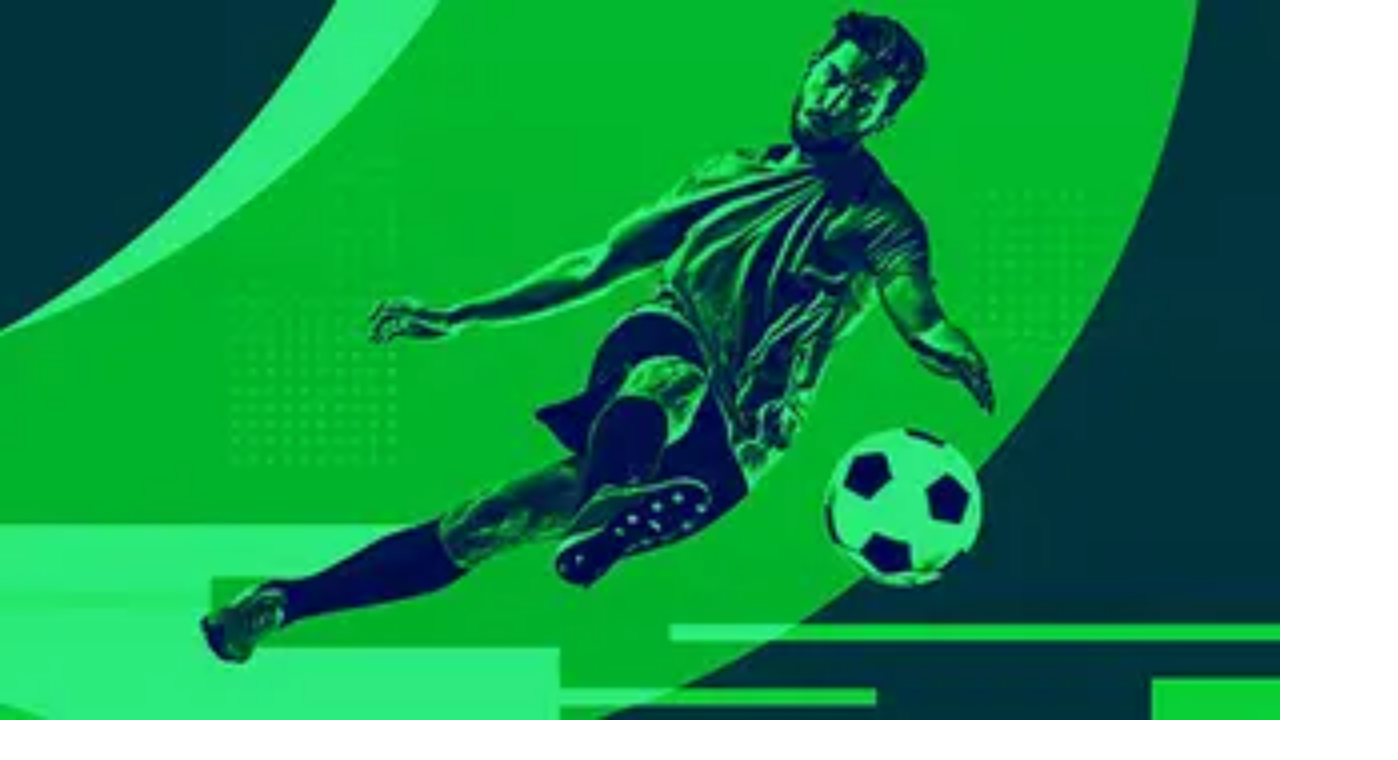

--- FILE ---
content_type: text/html; charset=utf-8
request_url: https://www.univision.com/local/san-francisco-kdtv/arrestan-a-maestro-de-musica-por-sospecha-de-varios-casos-de-abuso-sexual-video
body_size: 41367
content:
<!DOCTYPE html><html class="roboto_flex_f25cb584-module__uS4W_G__variable poppins_d215fb54-module__eurMSW__variable bg-globalNav-background " lang="es" prefix="og: https://ogp.me/ns#"><head><meta charSet="utf-8"/><meta name="viewport" content="width=device-width, initial-scale=1"/><link rel="preload" as="image" href="https://st1.uvnimg.com/c4/4b/58f4b96148d8b5c2569eb5bb21b9/version-area-de-la-bahia.svg"/><link rel="preload" as="image" imageSrcSet="/_next/image?url=https%3A%2F%2Fst1.uvnimg.com%2F09%2F3e%2F92ed24504aaabc81ba7071921147%2Fde7480a0422549ea89e1b18a5e68a155&amp;w=256&amp;q=75 256w, /_next/image?url=https%3A%2F%2Fst1.uvnimg.com%2F09%2F3e%2F92ed24504aaabc81ba7071921147%2Fde7480a0422549ea89e1b18a5e68a155&amp;w=320&amp;q=75 320w, /_next/image?url=https%3A%2F%2Fst1.uvnimg.com%2F09%2F3e%2F92ed24504aaabc81ba7071921147%2Fde7480a0422549ea89e1b18a5e68a155&amp;w=384&amp;q=75 384w, /_next/image?url=https%3A%2F%2Fst1.uvnimg.com%2F09%2F3e%2F92ed24504aaabc81ba7071921147%2Fde7480a0422549ea89e1b18a5e68a155&amp;w=450&amp;q=75 450w, /_next/image?url=https%3A%2F%2Fst1.uvnimg.com%2F09%2F3e%2F92ed24504aaabc81ba7071921147%2Fde7480a0422549ea89e1b18a5e68a155&amp;w=550&amp;q=75 550w, /_next/image?url=https%3A%2F%2Fst1.uvnimg.com%2F09%2F3e%2F92ed24504aaabc81ba7071921147%2Fde7480a0422549ea89e1b18a5e68a155&amp;w=640&amp;q=75 640w, /_next/image?url=https%3A%2F%2Fst1.uvnimg.com%2F09%2F3e%2F92ed24504aaabc81ba7071921147%2Fde7480a0422549ea89e1b18a5e68a155&amp;w=768&amp;q=75 768w, /_next/image?url=https%3A%2F%2Fst1.uvnimg.com%2F09%2F3e%2F92ed24504aaabc81ba7071921147%2Fde7480a0422549ea89e1b18a5e68a155&amp;w=1024&amp;q=75 1024w, /_next/image?url=https%3A%2F%2Fst1.uvnimg.com%2F09%2F3e%2F92ed24504aaabc81ba7071921147%2Fde7480a0422549ea89e1b18a5e68a155&amp;w=1280&amp;q=75 1280w" imageSizes="(min-width: 1024px) 60vw, 80vw"/><link rel="preload" as="image" imageSrcSet="/_next/image?url=https%3A%2F%2Fst1.uvnimg.com%2F03%2F39%2F2dc581ff4c3899d61a7d223539e2%2Fda-promo-art.jpg&amp;w=96&amp;q=75 96w, /_next/image?url=https%3A%2F%2Fst1.uvnimg.com%2F03%2F39%2F2dc581ff4c3899d61a7d223539e2%2Fda-promo-art.jpg&amp;w=128&amp;q=75 128w, /_next/image?url=https%3A%2F%2Fst1.uvnimg.com%2F03%2F39%2F2dc581ff4c3899d61a7d223539e2%2Fda-promo-art.jpg&amp;w=256&amp;q=75 256w, /_next/image?url=https%3A%2F%2Fst1.uvnimg.com%2F03%2F39%2F2dc581ff4c3899d61a7d223539e2%2Fda-promo-art.jpg&amp;w=320&amp;q=75 320w, /_next/image?url=https%3A%2F%2Fst1.uvnimg.com%2F03%2F39%2F2dc581ff4c3899d61a7d223539e2%2Fda-promo-art.jpg&amp;w=384&amp;q=75 384w, /_next/image?url=https%3A%2F%2Fst1.uvnimg.com%2F03%2F39%2F2dc581ff4c3899d61a7d223539e2%2Fda-promo-art.jpg&amp;w=450&amp;q=75 450w, /_next/image?url=https%3A%2F%2Fst1.uvnimg.com%2F03%2F39%2F2dc581ff4c3899d61a7d223539e2%2Fda-promo-art.jpg&amp;w=550&amp;q=75 550w, /_next/image?url=https%3A%2F%2Fst1.uvnimg.com%2F03%2F39%2F2dc581ff4c3899d61a7d223539e2%2Fda-promo-art.jpg&amp;w=640&amp;q=75 640w, /_next/image?url=https%3A%2F%2Fst1.uvnimg.com%2F03%2F39%2F2dc581ff4c3899d61a7d223539e2%2Fda-promo-art.jpg&amp;w=768&amp;q=75 768w, /_next/image?url=https%3A%2F%2Fst1.uvnimg.com%2F03%2F39%2F2dc581ff4c3899d61a7d223539e2%2Fda-promo-art.jpg&amp;w=1024&amp;q=75 1024w, /_next/image?url=https%3A%2F%2Fst1.uvnimg.com%2F03%2F39%2F2dc581ff4c3899d61a7d223539e2%2Fda-promo-art.jpg&amp;w=1280&amp;q=75 1280w" imageSizes="(min-width: 1280px) 25vw, (min-width: 1024px) 25vw, (min-width: 768px) 40vw, 70vw" fetchPriority="high"/><link rel="stylesheet" href="/_next/static/chunks/0bb2e383a487bce6.css" data-precedence="next"/><link rel="stylesheet" href="/_next/static/chunks/dd6453487aa8a223.css" data-precedence="next"/><link rel="preload" as="script" fetchPriority="low" href="/_next/static/chunks/42104de5ea359490.js"/><script src="/_next/static/chunks/4a176b3db18a869e.js" async=""></script><script src="/_next/static/chunks/e411b54cb40b88f8.js" async=""></script><script src="/_next/static/chunks/f66e73477f7b75d1.js" async=""></script><script src="/_next/static/chunks/76e4a0db5bc8ac14.js" async=""></script><script src="/_next/static/chunks/turbopack-2bdbeb74c2c5ac95.js" async=""></script><script src="/_next/static/chunks/f70b998379950ef2.js" async=""></script><script src="/_next/static/chunks/926c90f9587f5ee6.js" async=""></script><script src="/_next/static/chunks/fbc8736ba7cc67fc.js" async=""></script><script src="/_next/static/chunks/141017da69a59e95.js" async=""></script><script src="/_next/static/chunks/049cfc39e47de743.js" async=""></script><script src="/_next/static/chunks/13e106ad54dd5156.js" async=""></script><script src="/_next/static/chunks/5acf2059dd51b055.js" async=""></script><script src="/_next/static/chunks/98cdb09f23575fdf.js" async=""></script><script src="/_next/static/chunks/23bed665be1b2799.js" async=""></script><script src="/_next/static/chunks/a4ddd7998733e92f.js" async=""></script><script src="/_next/static/chunks/c0f4180c6f57cbdb.js" async=""></script><script src="/_next/static/chunks/a68e892829f5dc84.js" async=""></script><script src="/_next/static/chunks/a7b56ff623e08841.js" async=""></script><link rel="modulepreload" href="/jwplayer/jwplayer.js"/><link rel="preload" href="https://cdn.cookielaw.org/scripttemplates/gpp.stub.js" as="script"/><link rel="preload" href="https://cdn.cookielaw.org/scripttemplates/otSDKStub.js" as="script"/><link rel="preload" href="https://www.googletagmanager.com/gtm.js?id=GTM-TDVV9BR" as="script"/><meta name="next-size-adjust" content=""/><link as="script" href="https://securepubads.g.doubleclick.net" rel="preconnect"/><link as="script" href="https://securepubads.g.doubleclick.net" rel="dns-prefetch"/><link as="script" href="https://www.googletagmanager.com" rel="preconnect"/><link as="script" href="https://www.googletagmanager.com" rel="dns-prefetch"/><link as="script" href="https://sb.scorecardresearch.com" rel="dns-prefetch"/><link as="script" href="https://prebid-server.rubiconproject.com" rel="dns-prefetch"/><link as="script" href="https://api.permutive.com" rel="dns-prefetch"/><link as="script" href="https://cdn-gl.imrworldwide.com" rel="dns-prefetch"/><link as="script" href="https://tpc.googlesyndication.com" rel="dns-prefetch"/><link as="script" href="https://token.rubiconproject.com" rel="dns-prefetch"/><link as="script" href="https://cdn.spotible.com" rel="dns-prefetch"/><link as="script" href="https://pixel.rubiconproject.com" rel="dns-prefetch"/><link as="script" href="https://dt.adsafeprotected.com" rel="dns-prefetch"/><link as="script" href="https://static.adsafeprotected.com" rel="dns-prefetch"/><link href="https://st1.uvnimg.com" rel="dns-prefetch"/><link as="script" href="https://www.google-analytics.com" rel="dns-prefetch"/><link as="script" href="https://c.amazon-adsystem.com" rel="dns-prefetch"/><link as="script" href="https://micro.rubiconproject.com" rel="dns-prefetch"/><link as="script" href="https://www.googletagservices.com" rel="dns-prefetch"/><link as="script" href="https://pixel.adsafeprotected.com" rel="dns-prefetch"/><link as="script" href="https://fastlane.rubiconproject.com" rel="dns-prefetch"/><link as="script" href="https://aax.amazon-adsystem.com" rel="dns-prefetch"/><link as="script" href="https://cdn.taboola.com" rel="dns-prefetch"/><link as="script" href="https://pagead2.googlesyndication.com" rel="dns-prefetch"/><link as="script" href="https://cds.taboola.com" rel="dns-prefetch"/><link as="script" href="https://ib.adnxs.com" rel="dns-prefetch"/><link as="script" href="https://cdn.permutive.com" rel="dns-prefetch"/><link as="script" href="https://static.chartbeat.com" rel="dns-prefetch"/><meta content="yes" name="apple-mobile-web-app-capable"/><meta content="yes" name="mobile-web-app-capable"/><meta content="#1716b1" name="theme-color"/><title>Arrestan a maestro de música por sospecha de abuso sexual | Video | Univision 14 San Francisco KDTV | Univision</title><meta name="description" content="El vocero de la policía de San José declaró que en 2014 se reportó un caso de abuso sexual por parte del sospechoso, pero fue cambiado de escuela. Además, llama a denunciar este tipo de casos con la policía. | Video | Univision 14 San Francisco KDTV | Univision"/><link rel="manifest" href="/manifest.webmanifest"/><meta name="keywords" content="noticias 14 univision, arresto maestro abuso sexual, área de la bahía, noticias área de la bahía, denuncias abuso sexual escuelas, noticias san francisco, abuso sexual escuelas, noticias 14 área de la bahía, san francisco, arrestos"/><link rel="canonical" href="https://www.univision.com/local/san-francisco-kdtv/arrestan-a-maestro-de-musica-por-sospecha-de-varios-casos-de-abuso-sexual-video"/><meta property="og:title" content="Arrestan a maestro de música por sospecha de varios casos de abuso sexual"/><meta property="og:description" content="El vocero de la policía de San José declaró que en 2014 se reportó un caso de abuso sexual por parte del sospechoso, pero fue cambiado de escuela. Además, llama a denunciar este tipo de casos directamente con la policía."/><meta property="og:url" content="https://www.univision.com/local/san-francisco-kdtv/arrestan-a-maestro-de-musica-por-sospecha-de-varios-casos-de-abuso-sexual-video"/><meta property="og:site_name" content="Univision"/><meta property="og:locale" content="es"/><meta property="og:image" content="https://www.univision.com/api/image/og/us/local/san-francisco-kdtv/arrestan-a-maestro-de-musica-por-sospecha-de-varios-casos-de-abuso-sexual-video"/><meta property="og:type" content="website"/><meta name="twitter:card" content="summary_large_image"/><meta name="twitter:creator" content="@TUDNUSA"/><meta name="twitter:title" content="Arrestan a maestro de música por sospecha de varios casos de abuso sexual"/><meta name="twitter:description" content="El vocero de la policía de San José declaró que en 2014 se reportó un caso de abuso sexual por parte del sospechoso, pero fue cambiado de escuela. Además, llama a denunciar este tipo de casos directamente con la policía."/><meta name="twitter:image" content="https://www.univision.com/api/image/x/us/local/san-francisco-kdtv/arrestan-a-maestro-de-musica-por-sospecha-de-varios-casos-de-abuso-sexual-video"/><link rel="icon" href="/assets/noticias/favicon.ico"/><script>window.setEvoDarkTheme = ()=>{document.documentElement.classList.add("dark")};window.setEvoLightTheme = ()=>{document.documentElement.classList.remove("dark")};</script><script src="/_next/static/chunks/a6dad97d9634a72d.js" noModule=""></script></head><body class="group/body relative z-0" data-ao="false" data-disable-sticky="false"><div hidden=""><!--$--><!--/$--></div><!--$--><!--/$--><div class="relative z-[42] flex h-10 w-full flex-col overflow-hidden border-b border-b-globalNav-bottom-border bg-globalNav-background dark:bg-globalNav-background-dark"><div class="grid grid-cols-4 gap-x-4 px-4 sm:grid-cols-6 sm:gap-x-8 md:grid-cols-12 xl:mx-auto xl:max-w-[88rem] xl:px-0 h-[39px] w-full"><div class="-ml-4 col-span-full flex h-[39px] w-[calc(100%+3rem)]"><div class="remove-scroll flex h-[39px] w-full overflow-x-scroll pl-4 [mask-image:linear-gradient(90deg,rgba(255,255,255,0)0%,rgba(255,255,255,1)16px,rgba(0,0,0,1)calc(100%-82px),rgba(0,0,0,0)100%)] [mask-mode:alpha] sm:[mask-image:none] sm:[mask-mode:unset]"><ul class="flex h-[39px] w-full sm:justify-center"><li class="h-[39px] shrink-0 px-2 font-bold text-[10px] uppercase transition-colors first:px-0 first:pl-0 last:pr-8 md:px-3 text-globalNav-text"><div class="group/global relative flex h-full w-fit flex-col justify-center hover:text-globalNav-selected-text mr-[2px] md:mr-3"><div class="absolute top-0 left-0 h-1 w-full translate-y-[-4px] transition-transform group-hover/global:translate-y-[0px]" style="background-color:transparent"></div><a target="_self" class="flex h-full w-full flex-col justify-center text-nowrap px-1 -ml-1" data-navigation-from="univision" data-navigation-prefix="topnav" data-tracking-event="navigation_click" href="/"><svg class="h-4 w-4 fill-globalNav-fillIcon" height="32" viewBox="0 0 256 256" width="32"><g fill="none" fill-rule="evenodd"><path d="M100.069 0v144.176c7.212 0 47.479 1.01 81.595-2.014 8.591-.87 16.993-1.96 24.992-3.338 19.642-3.7 36.189-9.505 41.93-14.278V14.36C233.633 3.318 170.677 0 100.07 0" fill="#00C473"></path><path d="M248.585 126.384v-1.84c-5.742 4.772-22.288 10.583-41.931 14.278-8 1.377-16.4 2.473-24.992 3.343-34.112 3.023-74.378 2.014-81.595 2.014 0 .83 0 1.647.005 2.449a708.813 708.813 0 0 0 .354 20.818c.204 6.999.515 13.935.966 20.658.942 14.278 2.514 27.644 5.004 38.806 2.781 12.481 6.722 22.19 12.236 27.349.088.082.175.174.262.25a133.6 133.6 0 0 0 5.402.117c42.13 0 79.363-20.867 101.84-52.775 8.11-11.505 14.29-26.551 18.1-42.269a127.294 127.294 0 0 0 4.344-33.043c-.005 0-.01.005-.015.005v-.145c.005-.005.015-.01.02-.015" fill="#1D1DEA"></path><path d="M118.63 254.257c-5.514-5.154-9.45-14.867-12.236-27.348-2.485-11.163-4.058-24.523-5.004-38.801-.451-6.729-.762-13.66-.966-20.664a622.093 622.093 0 0 1-.126-4.608c-.14-5.56-.209-10.486-.223-16.205-.005-.802-.005-1.618-.005-2.454-32.733 0-61.093-2.458-74.655-4.912-14.274-2.58-23.778-7.8-25.414-10.428 0 12.167 1.762 26.02 5.053 37.124a122.91 122.91 0 0 0 17.546 36.11c21.526 30.421 56.487 50.747 96.297 52.442-.092-.082-.175-.169-.267-.256" fill="#FF0000"></path><path d="M4.84 8.535C2.164 8.535 0 10.69 0 13.346v115.49c1.64 2.628 11.14 7.85 25.414 10.428 2.194.397 4.79.797 7.717 1.189 15.153 2 39.51 3.724 66.937 3.724v-88.87C69.112 15.635 21.22 8.534 4.84 8.534" fill="#C626B6"></path></g></svg></a></div></li><li class="h-[39px] shrink-0 px-2 font-bold text-[10px] uppercase transition-colors first:px-0 first:pl-0 last:pr-8 md:px-3 text-globalNav-text"><div class="group/global relative flex h-full w-fit flex-col justify-center hover:text-globalNav-selected-text"><div class="absolute top-0 left-0 h-1 w-full translate-y-[-4px] transition-transform group-hover/global:translate-y-[0px] bg-globalNav-bar"></div><a target="_blank" class="flex h-full w-full flex-col justify-center text-nowrap px-1" data-navigation-from="vix" data-navigation-prefix="topnav" data-tracking-event="navigation_click" href="https://vix.onelink.me/Z4oU/qxdddseu">Vix</a></div></li><li class="h-[39px] shrink-0 px-2 font-bold text-[10px] uppercase transition-colors first:px-0 first:pl-0 last:pr-8 md:px-3 text-globalNav-selected-text"><div class="group/global relative flex h-full w-fit flex-col justify-center hover:text-globalNav-selected-text"><div class="absolute top-0 left-0 h-1 w-full top-0 bg-globalNav-selected-bar"></div><a target="_self" class="flex h-full w-full flex-col justify-center text-nowrap px-1" data-navigation-from="noticias" data-navigation-prefix="topnav" data-tracking-event="navigation_click" href="/noticias">Noticias</a></div></li><li class="h-[39px] shrink-0 px-2 font-bold text-[10px] uppercase transition-colors first:px-0 first:pl-0 last:pr-8 md:px-3 text-globalNav-text"><div class="group/global relative flex h-full w-fit flex-col justify-center hover:text-globalNav-selected-text"><div class="absolute top-0 left-0 h-1 w-full translate-y-[-4px] transition-transform group-hover/global:translate-y-[0px] bg-globalNav-bar"></div><a target="_self" class="flex h-full w-full flex-col justify-center text-nowrap px-1" data-navigation-from="shows" data-navigation-prefix="topnav" data-tracking-event="navigation_click" href="/shows">Shows</a></div></li><li class="h-[39px] shrink-0 px-2 font-bold text-[10px] uppercase transition-colors first:px-0 first:pl-0 last:pr-8 md:px-3 text-globalNav-text"><div class="group/global relative flex h-full w-fit flex-col justify-center hover:text-globalNav-selected-text"><div class="absolute top-0 left-0 h-1 w-full translate-y-[-4px] transition-transform group-hover/global:translate-y-[0px] bg-globalNav-bar"></div><a target="_self" class="flex h-full w-full flex-col justify-center text-nowrap px-1" data-navigation-from="famosos" data-navigation-prefix="topnav" data-tracking-event="navigation_click" href="/famosos">Famosos</a></div></li><li class="h-[39px] shrink-0 px-2 font-bold text-[10px] uppercase transition-colors first:px-0 first:pl-0 last:pr-8 md:px-3 text-globalNav-text"><div class="group/global relative flex h-full w-fit flex-col justify-center hover:text-globalNav-selected-text"><div class="absolute top-0 left-0 h-1 w-full translate-y-[-4px] transition-transform group-hover/global:translate-y-[0px] bg-globalNav-bar"></div><a target="_self" class="flex h-full w-full flex-col justify-center text-nowrap px-1" data-navigation-from="deportes" data-navigation-prefix="topnav" data-tracking-event="navigation_click" href="https://www.tudn.com">Deportes</a></div></li><li class="h-[39px] shrink-0 px-2 font-bold text-[10px] uppercase transition-colors first:px-0 first:pl-0 last:pr-8 md:px-3 text-globalNav-text"><div class="group/global relative flex h-full w-fit flex-col justify-center hover:text-globalNav-selected-text"><div class="absolute top-0 left-0 h-1 w-full translate-y-[-4px] transition-transform group-hover/global:translate-y-[0px] bg-globalNav-bar"></div><a target="_self" class="flex h-full w-full flex-col justify-center text-nowrap px-1" data-navigation-from="radio" data-navigation-prefix="topnav" data-tracking-event="navigation_click" href="/radio">Radio</a></div></li><li class="h-[39px] shrink-0 px-2 font-bold text-[10px] uppercase transition-colors first:px-0 first:pl-0 last:pr-8 md:px-3 text-globalNav-text"><div class="group/global relative flex h-full w-fit flex-col justify-center hover:text-globalNav-selected-text"><div class="absolute top-0 left-0 h-1 w-full translate-y-[-4px] transition-transform group-hover/global:translate-y-[0px] bg-globalNav-bar"></div><a target="_blank" class="flex h-full w-full flex-col justify-center text-nowrap px-1" data-navigation-from="shop" data-navigation-prefix="topnav" data-tracking-event="navigation_click" href="https://shop.univision.com">Shop</a></div></li></ul></div></div></div></div><!--$--><!--/$--><style>
      :root {
        --color-primary-60: var(--color-bright-navy);
        --color-primary-80: var(--color-deep-cove);

        --color-background: var(--color-white-raw);
        --color-widgets-background: var(--color-wild-sand);

        --color-globalNav-background: var(--color-elegant-navy);
        --color-globalNav-background-dark: var(--color-deep-cove);
        --color-globalNav-bottom-border: var(--color-elegant-navy);

        --color-mainHeader-background: var(--color-bright-navy);
        --color-mainHeader-background-dark: var(--color-bright-navy);
        --color-mainHeader-selected-bg: var(--color-gallery);
        --color-mainHeader-selected-text: var(--color-bright-navy);

        --color-subHeader-background: var(--color-gallery);
        --color-subHeader-text: var(--color-cod-gray-light);
        --color-subHeader-text-selected: var(--color-cod-gray-light);

        --color-hamburger-background: #FFFFFF;
        --color-hamburger-selected: #FFFFFF;
        --color-hamburger-text: var(--color-tuatara);
        --color-hamburger-text-selected: var(--color-cod-gray-light);

        --color-sharebutton-background: var(--color-mainHeader-background);
        --color-sharebutton-background-dark: var(--color-mainHeader-background-dark);

        --color-mvpdbutton-background-hover: var(--color-deep-cove);
        --color-mvpdbutton-text-hover: var(--color-white-raw);

        --color-button-background: var(--color-mainHeader-background);
        --color-button-text: var(--color-desert-storm);
        --color-button-text-hover: var(--color-desert-storm);
        --color-button-background-hover: var(--color-mainHeader-background);
      }

      .logo-sizes {
        height: 23px;
        width: 113px;
      }

      .evoTitle {
        color: var(--color-woodsmoke);
      }

      .evoTitle:where(.dark, .dark *) {
        color: var(--color-white-raw);
      }
     </style><header class="top-0 z-50 block h-14 w-full group-data-[disable-sticky=&quot;true&quot;]/body:relative relative md:h-16 bg-mainHeader-background dark:bg-mainHeader-background-dark"><div class="grid grid-cols-4 gap-x-4 px-4 sm:grid-cols-6 sm:gap-x-8 md:grid-cols-12 xl:mx-auto xl:max-w-[88rem] xl:px-0 h-full grid-cols-5"><div class="pointer-events-none absolute z-50 ml-12 flex h-full items-center transition-opacity duration-300 md:hidden opacity-0"><svg fill="#FFFFFF" height="40" viewBox="0 0 160 40" width="165"><path d="M47.7044 21.1973V24.9664H42.6613V30.6255H39.0339V24.9664H33.9908V21.1973H39.0339V15.5383H42.6613V21.1973H47.7044ZM27.9349 8L23.4911 26.5128L29.4333 32L35.1896 8H27.9245H27.9349ZM8 30.6255H21.3002L22.1787 26.9852L11.2966 16.9235L8 30.6255ZM12.5161 11.7691L11.6067 15.5383L22.4887 25.6L25.806 11.7691H12.5161ZM64.632 25.804V11.7691H60.8393V25.7611C60.8393 27.0389 60.1056 27.7477 58.7931 27.7477C57.4806 27.7477 56.8089 27.0389 56.8089 25.7611V11.7691H52.8612V25.8148C52.8612 28.9611 55.3725 31.1087 58.8034 31.1087C62.2344 31.1087 64.632 28.9611 64.632 25.8148V25.804ZM79.6994 30.6255V11.7691H76.1857V22.5826L74.7183 19.5007L70.8222 11.7691H67.5773V30.6255H71.1426V19.9839L72.6927 23.0658L76.7025 30.6255H79.6994ZM86.5614 30.6255V11.7691H82.6653V30.6255H86.5614ZM101.494 11.7691H97.6811L95.0355 24.5906L92.3899 11.7691H88.3802L93.041 30.6255H96.751L101.494 11.7691ZM107.106 30.6255V11.7691H103.21V30.6255H107.106ZM121.14 25.3852C121.14 22.6362 119.373 21.1651 116.831 19.7262C114.516 18.4805 113.482 17.7396 113.482 16.4081C113.482 15.0765 114.216 14.5396 115.363 14.5396C116.51 14.5396 117.409 15.5275 117.409 16.8054V17.396H120.923V16.6336C120.923 13.6376 118.711 11.3074 115.394 11.3074C112.077 11.3074 109.7 13.9168 109.7 16.8054C109.7 19.694 112.015 21.1973 114.195 22.4107C116.293 23.549 117.327 24.3651 117.327 25.7289C117.327 27.0926 116.645 27.855 115.26 27.855C113.875 27.855 113.079 27.0067 113.079 25.4174V24.7946H109.514V25.7611C109.514 28.9933 111.777 31.1087 115.342 31.1087C118.908 31.1087 121.15 28.4456 121.15 25.3852H121.14ZM127.403 30.6255V11.7691H123.507V30.6255H127.403ZM142.119 25.3315V17.0631C142.119 13.7235 139.907 11.3181 136.156 11.3181C132.404 11.3181 130.193 13.7235 130.193 17.0631V25.3315C130.193 28.7034 132.425 31.1087 136.156 31.1087C139.886 31.1087 142.119 28.7034 142.119 25.3315ZM138.192 25.557C138.192 26.8349 137.458 27.6832 136.145 27.6832C134.833 27.6832 134.13 26.8349 134.13 25.557V16.8376C134.13 15.5597 134.864 14.7114 136.145 14.7114C137.427 14.7114 138.192 15.5597 138.192 16.8376V25.557ZM157 30.6255V11.7691H153.486V22.5826L152.019 19.5007L148.123 11.7691H144.878V30.6255H148.443V19.9839L149.993 23.0658L154.003 30.6255H157Z" fill="white"></path></svg></div><div class="-mr-1 relative flex h-[30px] w-[30px] shrink-0 col-start-1 row-start-1 self-center md:hidden"><div class="absolute top-0 right-0 w-full"><button aria-expanded="false" aria-label="Menu" class="-ml-1 absolute z-20 h-[30px] w-[30px]" type="button"><svg class="transition-transform duration-300 rotate-0" viewBox="0 0 30 30"><path class="fill-transparent stroke-2 transition-colors duration-300 stroke-hamburger-icon" stroke-linecap="round" d="M 7 9 L 23.5 9"></path><path class="fill-transparent stroke-2 transition-colors duration-300 stroke-hamburger-icon" stroke-linecap="round" d="M 7 15 L 23.5 15"></path><path class="fill-transparent stroke-2 transition-colors duration-300 stroke-hamburger-icon" stroke-linecap="round" d="M 7 21 L 23.5 21"></path></svg></button><div class="-top-3 -left-4 pointer-events-none absolute z-10 h-[100vh] w-[100vw] origin-top-left select-none overflow-clip sm:max-w-[360px]"><div class="pointer-events-none absolute top-0 left-0 h-full w-full bg-hamburger-background" style="clip-path:circle(.1vh at 28px 27px)"></div><nav class="remove-scroll scrolling-touch z-20 flex h-full w-full flex-col items-start overflow-x-hidden pt-[106px] pb-40 pointer-events-none" role="navigation"><div class="absolute top-0 left-0 z-[19] h-[114px] w-full bg-gradient-to-b from-hamburger-background via-hamburger-background to-transparent invisible"></div><div class="z-3 mb-[5px] flex w-full shrink-0 flex-col py-[1.5px]" style="opacity:0;transform:translateY(160px) scale(1.2)"><div class="relative"><button aria-expanded="true" aria-haspopup="true" aria-label="Close" class="absolute right-11 z-4 flex h-[30px] w-[30px] items-center justify-center place-self-center top-[calc(50%-14px)] sm:top-[calc(50%-13px)]" role="button"><svg class="h-5 w-5 hamburger-arrow stroke-black arrow-opened" viewBox="0 0 20 20"><path class="fill-transparent stroke-2 arrow-path stroke-inherit" stroke-linecap="round" d="M 2.5 14.25 L 10 6.75 M 10 6.75 L 17.5 14.25"></path></svg></button><button class="hamburger-text relative flex w-full items-center flex pt-[0.5rem] pb-1 text-hamburger-first-level sm:text-hamburger-first-level-sm bg-hamburger-selected pt-2 pb-[7px] text-hamburger-text-selected transition-colors duration-200 pl-11" type="button" aria-haspopup="true"><svg class="-ml-2 mr-2 fill-blue-screen" fill="#000000" height="24" viewBox="0 0 256 256" width="24"><path d="M128.5 32a75.62 75.62 0 0 0-53.362 22.118A75.483 75.483 0 0 0 53 107.431c0 64.546 68.636 113.319 71.553 115.376a7.129 7.129 0 0 0 7.894 0C135.364 220.75 204 171.977 204 107.431a75.483 75.483 0 0 0-22.138-53.313A75.62 75.62 0 0 0 128.5 32Zm0 48.002c5.43 0 10.738 1.609 15.253 4.623a27.412 27.412 0 0 1 4.16 42.202 27.453 27.453 0 0 1-14.057 7.507 27.484 27.484 0 0 1-15.863-1.56 27.44 27.44 0 0 1-12.32-10.103 27.41 27.41 0 0 1 3.414-34.635 27.465 27.465 0 0 1 19.413-8.034Z"></path></svg>Área de la Bahía</button></div><ul class="overflow-hidden" style="height:auto"><li class="ml-15 first:mt-6 last:mb-6"><a class="hamburger-text relative flex w-full items-center text-hamburger-text mt-5 text-hamburger-second-level sm:text-hamburger-second-level-sm" data-navigation-from="todo" data-navigation-prefix="hamburger" data-tracking-event="navigation_click" href="/local/san-francisco-kdtv">Todo</a></li><li class="ml-15 first:mt-6 last:mb-6"><a class="hamburger-text relative flex w-full items-center text-hamburger-text mt-5 text-hamburger-second-level sm:text-hamburger-second-level-sm" data-navigation-from="lotería" data-navigation-prefix="hamburger" data-tracking-event="navigation_click" href="/local/san-francisco-kdtv/loteria">Lotería</a></li><li class="ml-15 first:mt-6 last:mb-6"><a class="hamburger-text relative flex w-full items-center text-hamburger-text mt-5 text-hamburger-second-level sm:text-hamburger-second-level-sm" data-navigation-from="el tiempo" data-navigation-prefix="hamburger" data-tracking-event="navigation_click" href="/local/san-francisco-kdtv/tiempo">El Tiempo</a></li><li class="ml-15 first:mt-6 last:mb-6"><a class="hamburger-text relative flex w-full items-center text-hamburger-text mt-5 text-hamburger-second-level sm:text-hamburger-second-level-sm" data-navigation-from="local 24/7" data-navigation-prefix="hamburger" data-tracking-event="navigation_click" href="/local/san-francisco-kdtv/tv-en-vivo">Local 24/7</a></li><li class="ml-15 first:mt-6 last:mb-6"><a class="hamburger-text relative flex w-full items-center text-hamburger-text mt-5 text-hamburger-second-level sm:text-hamburger-second-level-sm" data-navigation-from="repórtalo" data-navigation-prefix="hamburger" data-tracking-event="navigation_click" href="/local/san-francisco-kdtv/reportalo">Repórtalo</a></li><li class="ml-15 first:mt-6 last:mb-6"><a class="hamburger-text relative flex w-full items-center text-hamburger-text mt-5 text-hamburger-second-level sm:text-hamburger-second-level-sm" data-navigation-from="trabajos" data-navigation-prefix="hamburger" data-tracking-event="navigation_click" href="https://trabajos.univision.com/local/san-francisco-kdtv/trabajos">Trabajos</a></li><li class="ml-15 first:mt-6 last:mb-6"><a class="hamburger-text relative flex w-full items-center text-hamburger-text mt-5 text-hamburger-second-level sm:text-hamburger-second-level-sm" data-navigation-from="comunidad" data-navigation-prefix="hamburger" data-tracking-event="navigation_click" href="/local/san-francisco-kdtv/noticias/especiales/contigo">Comunidad</a></li><li class="ml-15 first:mt-6 last:mb-6"><a class="hamburger-text relative flex w-full items-center text-hamburger-text mt-5 text-hamburger-second-level sm:text-hamburger-second-level-sm" data-navigation-from="quiénes somos" data-navigation-prefix="hamburger" data-tracking-event="navigation_click" href="/local/san-francisco-kdtv/somos-univision-14">Quiénes somos</a></li><li class="ml-15 first:mt-6 last:mb-6"><a class="hamburger-text relative flex w-full items-center text-hamburger-text mt-5 text-hamburger-second-level sm:text-hamburger-second-level-sm" data-navigation-from="video" data-navigation-prefix="hamburger" data-tracking-event="navigation_click" href="/local/san-francisco-kdtv/videos">Video</a></li></ul></div><div aria-label="section" class="mb-[5px] flex w-full shrink-0 flex-col py-[1.5px]" style="opacity:0;transform:translateY(160px) scale(1.2)"><a class="hamburger-text relative flex w-full items-center text-hamburger-text flex pt-[0.5rem] pb-1 text-hamburger-first-level sm:text-hamburger-first-level-sm pl-11" data-navigation-from="politica" data-navigation-prefix="hamburger" data-tracking-event="navigation_click" href="/noticias/politica">Politica</a></div><div class="z-3 mb-[5px] flex w-full shrink-0 flex-col py-[1.5px]" style="opacity:0;transform:translateY(160px) scale(1.2)"><div class="relative"><button aria-expanded="false" aria-haspopup="true" aria-label="Open" class="absolute right-11 z-4 flex h-[30px] w-[30px] items-center justify-center place-self-center top-[calc(50%-14px)] sm:top-[calc(50%-13px)]" role="button"><svg class="h-5 w-5 hamburger-arrow stroke-white arrow-closed" viewBox="0 0 20 20"><path class="fill-transparent stroke-2 arrow-path stroke-inherit" stroke-linecap="round" d="M 2.5 6.75 L 10 14.25 M 10 14.25 L 17.5 6.75"></path></svg></button><button class="hamburger-text relative flex w-full items-center text-hamburger-text flex pt-[0.5rem] pb-1 text-hamburger-first-level sm:text-hamburger-first-level-sm pl-11" type="button" aria-haspopup="true">Inmigración</button></div><ul class="overflow-hidden" style="height:0px"><li class="ml-15 first:mt-6 last:mb-6"><a class="hamburger-text relative flex w-full items-center text-hamburger-text mt-5 text-hamburger-second-level sm:text-hamburger-second-level-sm" data-navigation-from="todo" data-navigation-prefix="hamburger" data-tracking-event="navigation_click" href="/noticias/inmigracion">Todo</a></li><li class="ml-15 first:mt-6 last:mb-6"><a class="hamburger-text relative flex w-full items-center text-hamburger-text mt-5 text-hamburger-second-level sm:text-hamburger-second-level-sm" data-navigation-from="encuentra tu visa" data-navigation-prefix="hamburger" data-tracking-event="navigation_click" href="/noticias/inmigracion/quieres-entrar-trabajar-o-vivir-en-estados-unidos-esta-es-la-visa-que-necesitas">Encuentra tu Visa</a></li><li class="ml-15 first:mt-6 last:mb-6"><a class="hamburger-text relative flex w-full items-center text-hamburger-text mt-5 text-hamburger-second-level sm:text-hamburger-second-level-sm" data-navigation-from="preguntas y respuestas" data-navigation-prefix="hamburger" data-tracking-event="navigation_click" href="/noticias/preguntas-inmigracion">Preguntas y Respuestas</a></li><li class="ml-15 first:mt-6 last:mb-6"><a class="hamburger-text relative flex w-full items-center text-hamburger-text mt-5 text-hamburger-second-level sm:text-hamburger-second-level-sm" data-navigation-from="las nuevas reglas" data-navigation-prefix="hamburger" data-tracking-event="navigation_click" href="/noticias/inmigracion/nuevas-reglas-de-inmigracion">Las Nuevas Reglas</a></li></ul></div><div aria-label="section" class="mb-[5px] flex w-full shrink-0 flex-col py-[1.5px]" style="opacity:0;transform:translateY(160px) scale(1.2)"><a class="hamburger-text relative flex w-full items-center text-hamburger-text flex pt-[0.5rem] pb-1 text-hamburger-first-level sm:text-hamburger-first-level-sm pl-11" data-navigation-from="dinero" data-navigation-prefix="hamburger" data-tracking-event="navigation_click" href="/noticias/dinero">Dinero</a></div><div aria-label="section" class="mb-[5px] flex w-full shrink-0 flex-col py-[1.5px]" style="opacity:0;transform:translateY(160px) scale(1.2)"><a class="hamburger-text relative flex w-full items-center text-hamburger-text flex pt-[0.5rem] pb-1 text-hamburger-first-level sm:text-hamburger-first-level-sm pl-11" data-navigation-from="eeuu" data-navigation-prefix="hamburger" data-tracking-event="navigation_click" href="/noticias/estados-unidos">EEUU</a></div><div class="z-3 mb-[5px] flex w-full shrink-0 flex-col py-[1.5px]" style="opacity:0;transform:translateY(160px) scale(1.2)"><div class="relative"><button aria-expanded="false" aria-haspopup="true" aria-label="Open" class="absolute right-11 z-4 flex h-[30px] w-[30px] items-center justify-center place-self-center top-[calc(50%-14px)] sm:top-[calc(50%-13px)]" role="button"><svg class="h-5 w-5 hamburger-arrow stroke-white arrow-closed" viewBox="0 0 20 20"><path class="fill-transparent stroke-2 arrow-path stroke-inherit" stroke-linecap="round" d="M 2.5 6.75 L 10 14.25 M 10 14.25 L 17.5 6.75"></path></svg></button><button class="hamburger-text relative flex w-full items-center text-hamburger-text flex pt-[0.5rem] pb-1 text-hamburger-first-level sm:text-hamburger-first-level-sm pl-11" type="button" aria-haspopup="true">Más</button></div><ul class="overflow-hidden" style="height:0px"><li class="ml-15 first:mt-6 last:mb-6"><a class="hamburger-text relative flex w-full items-center text-hamburger-text mt-5 text-hamburger-second-level sm:text-hamburger-second-level-sm" data-navigation-from="infografías" data-navigation-prefix="hamburger" data-tracking-event="navigation_click" href="/temas/graficos-noticias">Infografías</a></li><li class="ml-15 first:mt-6 last:mb-6"><a class="hamburger-text relative flex w-full items-center text-hamburger-text mt-5 text-hamburger-second-level sm:text-hamburger-second-level-sm" data-navigation-from="trabajos" data-navigation-prefix="hamburger" data-tracking-event="navigation_click" href="https://trabajos.univision.com">Trabajos</a></li></ul></div></nav></div></div></div><a aria-label="univision" class="group col-start-1 col-end-3 row-start-1 flex w-fit shrink-0 items-center sm:col-[1/7] sm:justify-self-start md:z-30 md:col-span-1 md:col-start-1 md:justify-start md:justify-self-start z-[40] ml-12 lg:ml-0" data-navigation-from="home" data-navigation-prefix="mainnav" data-tracking-event="navigation_click" href="/noticias"><svg fill="#FFFFFF" height="40" viewBox="0 0 160 40" width="165"><path d="M47.7044 21.1973V24.9664H42.6613V30.6255H39.0339V24.9664H33.9908V21.1973H39.0339V15.5383H42.6613V21.1973H47.7044ZM27.9349 8L23.4911 26.5128L29.4333 32L35.1896 8H27.9245H27.9349ZM8 30.6255H21.3002L22.1787 26.9852L11.2966 16.9235L8 30.6255ZM12.5161 11.7691L11.6067 15.5383L22.4887 25.6L25.806 11.7691H12.5161ZM64.632 25.804V11.7691H60.8393V25.7611C60.8393 27.0389 60.1056 27.7477 58.7931 27.7477C57.4806 27.7477 56.8089 27.0389 56.8089 25.7611V11.7691H52.8612V25.8148C52.8612 28.9611 55.3725 31.1087 58.8034 31.1087C62.2344 31.1087 64.632 28.9611 64.632 25.8148V25.804ZM79.6994 30.6255V11.7691H76.1857V22.5826L74.7183 19.5007L70.8222 11.7691H67.5773V30.6255H71.1426V19.9839L72.6927 23.0658L76.7025 30.6255H79.6994ZM86.5614 30.6255V11.7691H82.6653V30.6255H86.5614ZM101.494 11.7691H97.6811L95.0355 24.5906L92.3899 11.7691H88.3802L93.041 30.6255H96.751L101.494 11.7691ZM107.106 30.6255V11.7691H103.21V30.6255H107.106ZM121.14 25.3852C121.14 22.6362 119.373 21.1651 116.831 19.7262C114.516 18.4805 113.482 17.7396 113.482 16.4081C113.482 15.0765 114.216 14.5396 115.363 14.5396C116.51 14.5396 117.409 15.5275 117.409 16.8054V17.396H120.923V16.6336C120.923 13.6376 118.711 11.3074 115.394 11.3074C112.077 11.3074 109.7 13.9168 109.7 16.8054C109.7 19.694 112.015 21.1973 114.195 22.4107C116.293 23.549 117.327 24.3651 117.327 25.7289C117.327 27.0926 116.645 27.855 115.26 27.855C113.875 27.855 113.079 27.0067 113.079 25.4174V24.7946H109.514V25.7611C109.514 28.9933 111.777 31.1087 115.342 31.1087C118.908 31.1087 121.15 28.4456 121.15 25.3852H121.14ZM127.403 30.6255V11.7691H123.507V30.6255H127.403ZM142.119 25.3315V17.0631C142.119 13.7235 139.907 11.3181 136.156 11.3181C132.404 11.3181 130.193 13.7235 130.193 17.0631V25.3315C130.193 28.7034 132.425 31.1087 136.156 31.1087C139.886 31.1087 142.119 28.7034 142.119 25.3315ZM138.192 25.557C138.192 26.8349 137.458 27.6832 136.145 27.6832C134.833 27.6832 134.13 26.8349 134.13 25.557V16.8376C134.13 15.5597 134.864 14.7114 136.145 14.7114C137.427 14.7114 138.192 15.5597 138.192 16.8376V25.557ZM157 30.6255V11.7691H153.486V22.5826L152.019 19.5007L148.123 11.7691H144.878V30.6255H148.443V19.9839L149.993 23.0658L154.003 30.6255H157Z" fill="white"></path></svg></a><nav class="z-20 row-start-1 hidden items-center sm:col-span-9 sm:col-start-3 sm:justify-start md:flex"><ol class="flex h-full"><li class="group lg:first:-ml-8 xl:first:-ml-[30px] shrink-0 cursor-pointer select-none first:ml-[3.375rem] md:first:ml-6" data-menu-title="Área de la Bahía" id="menu-Área de la Bahía" role="presentation" tabindex="-1"><a aria-haspopup="false" role="menuitem" aria-current="true" class="!tracking-normal sm:navigation-s xl:navigation-l relative flex h-full shrink-0 items-center px-2 ease-out md:px-[0.6rem] bg-mainHeader-selected-bg text-mainHeader-selected-text" href="/local/san-francisco-kdtv">Área de la Bahía<div class="hidden"><div class="absolute bottom-0 left-0 h-[.4375rem] w-full bg-mainHeader-bar duration-300 group-hover:flex sm:h-5"></div></div></a></li><li class="group lg:first:-ml-8 xl:first:-ml-[30px] shrink-0 cursor-pointer select-none first:ml-[3.375rem] md:first:ml-6" data-menu-title="Politica" id="menu-Politica" role="presentation" tabindex="-1"><a aria-haspopup="false" role="menuitem" class="!tracking-normal sm:navigation-s xl:navigation-l relative flex h-full shrink-0 items-center px-2 ease-out md:px-[0.6rem] text-mainHeader-text" href="/noticias/politica">Politica<div class="absolute top-0 left-0 h-full w-full overflow-hidden"><div class="absolute bottom-0 left-0 h-[.4375rem] w-full bg-mainHeader-bar duration-300 group-hover:flex sm:h-5 opacity-0 transition-all ease-in [transform:translate3d(0px,20px,0px)] group-hover:opacity-100 group-hover:ease-out group-hover:[transform:translate3d(0px,12px,0px)]"></div></div></a></li><li class="group lg:first:-ml-8 xl:first:-ml-[30px] shrink-0 cursor-pointer select-none first:ml-[3.375rem] md:first:ml-6" data-menu-title="Inmigración" id="menu-Inmigración" role="presentation" tabindex="-1"><a aria-haspopup="false" role="menuitem" class="!tracking-normal sm:navigation-s xl:navigation-l relative flex h-full shrink-0 items-center px-2 ease-out md:px-[0.6rem] text-mainHeader-text" href="/noticias/inmigracion">Inmigración<div class="absolute top-0 left-0 h-full w-full overflow-hidden"><div class="absolute bottom-0 left-0 h-[.4375rem] w-full bg-mainHeader-bar duration-300 group-hover:flex sm:h-5 opacity-0 transition-all ease-in [transform:translate3d(0px,20px,0px)] group-hover:opacity-100 group-hover:ease-out group-hover:[transform:translate3d(0px,12px,0px)]"></div></div></a></li><li class="group lg:first:-ml-8 xl:first:-ml-[30px] shrink-0 cursor-pointer select-none first:ml-[3.375rem] md:first:ml-6" data-menu-title="Dinero" id="menu-Dinero" role="presentation" tabindex="-1"><a aria-haspopup="false" role="menuitem" class="!tracking-normal sm:navigation-s xl:navigation-l relative flex h-full shrink-0 items-center px-2 ease-out md:px-[0.6rem] text-mainHeader-text" href="/noticias/dinero">Dinero<div class="absolute top-0 left-0 h-full w-full overflow-hidden"><div class="absolute bottom-0 left-0 h-[.4375rem] w-full bg-mainHeader-bar duration-300 group-hover:flex sm:h-5 opacity-0 transition-all ease-in [transform:translate3d(0px,20px,0px)] group-hover:opacity-100 group-hover:ease-out group-hover:[transform:translate3d(0px,12px,0px)]"></div></div></a></li><li class="group lg:first:-ml-8 xl:first:-ml-[30px] shrink-0 cursor-pointer select-none first:ml-[3.375rem] md:first:ml-6" data-menu-title="EEUU" id="menu-EEUU" role="presentation" tabindex="-1"><a aria-haspopup="false" role="menuitem" class="!tracking-normal sm:navigation-s xl:navigation-l relative flex h-full shrink-0 items-center px-2 ease-out md:px-[0.6rem] text-mainHeader-text" href="/noticias/estados-unidos">EEUU<div class="absolute top-0 left-0 h-full w-full overflow-hidden"><div class="absolute bottom-0 left-0 h-[.4375rem] w-full bg-mainHeader-bar duration-300 group-hover:flex sm:h-5 opacity-0 transition-all ease-in [transform:translate3d(0px,20px,0px)] group-hover:opacity-100 group-hover:ease-out group-hover:[transform:translate3d(0px,12px,0px)]"></div></div></a></li><li class="group lg:first:-ml-8 xl:first:-ml-[30px] shrink-0 cursor-pointer select-none first:ml-[3.375rem] md:first:ml-6" data-menu-title="Más" id="menu-Más" role="presentation" tabindex="-1"><div class="!tracking-normal sm:navigation-s xl:navigation-l relative flex h-full shrink-0 items-center px-2 ease-out md:px-[0.6rem] cursor-pointer text-mainHeader-text">Más<svg class="h-5 w-5 ml-1 stroke-white arrow-closed" viewBox="0 0 20 20"><path class="fill-transparent stroke-2 stroke-inherit" stroke-linecap="round" d="M 2.5 6.75 L 10 14.25 M 10 14.25 L 17.5 6.75"></path></svg><div class="absolute top-0 left-0 h-full w-full overflow-hidden"><div class="absolute bottom-0 left-0 h-[.4375rem] w-full bg-mainHeader-bar duration-300 group-hover:flex sm:h-5 opacity-0 transition-all ease-in [transform:translate3d(0px,20px,0px)] group-hover:opacity-100 group-hover:ease-out group-hover:[transform:translate3d(0px,12px,0px)]"></div></div></div></li></ol></nav><!--$--><!--/$--></div></header><!--$?--><template id="B:0"></template><!--/$--><div class="relative top-0 z-[41] w-full sticky group-[[data-pinned=&#x27;true&#x27;]]/body:overflow-hidden group-[[data-pinned=&#x27;true&#x27;]]/body:md:overflow-visible top-10 md:top-0"><div class="flex w-full bottom-0 h-[var(--sub-header-height)] group-[[data-ao=&#x27;true&#x27;]]/body:animation-check"><div class="relative z-40 flex w-full overflow-hidden bg-subHeader-background"><div class="grid grid-cols-4 gap-x-4 px-4 sm:grid-cols-6 sm:gap-x-8 md:grid-cols-12 xl:mx-auto xl:max-w-[88rem] xl:px-0 w-full"><div class="left-0 col-span-full md:static lg:col-start-1 sticky"><div class="mt-[13px] font-bold font-poppins text-[1.25rem] uppercase leading-7.5 md:text-[2.5rem] md:absolute md:mt-0 bottom-14.5 md:bottom-10.5"><a class="flex items-center text-l-poppins text-subHeader-sticky-text md:mb-5" href="/local/san-francisco-kdtv"><img alt="Área de la Bahía" class="h-6" src="https://st1.uvnimg.com/c4/4b/58f4b96148d8b5c2569eb5bb21b9/version-area-de-la-bahia.svg"/></a></div></div><ol class="subNav remove-scroll -mx-4 col-span-full flex h-full items-end overflow-y-hidden overflow-x-scroll px-4 font-bold [mask-image:linear-gradient(90deg,rgba(255,255,255,0)0%,rgba(255,255,255,1)16px,rgba(0,0,0,1)calc(100%-16px),rgba(0,0,0,0)100%)] [mask-mode:alpha] sm:m-0 sm:p-0 lg:col-start-1 sm:[mask-image:none]"><li class="subNav relative flex h-10 shrink-0 cursor-pointer scroll-ml-4 items-center text-m-label uppercase sm:font-poppins sm:text-[14px] text-subHeader-text dark:text-subHeader-text-dark"><a class="group relative z-10 flex h-full items-center px-4 font-bold text-[14px] mb-[5px] font-poppins" data-target="desktop-hover-Todo" href="/local/san-francisco-kdtv">Todo<div class="absolute bottom-0 left-0 h-[.4375rem] w-full opacity-0 transition-all duration-200 ease-in [transform:translate3d(0px,18px,0px)] group-hover:flex group-hover:opacity-100 group-hover:ease-out sm:h-5 group-hover:[transform:translate3d(0px,16px,0px)] bg-subHeader-text"></div></a></li><li class="subNav relative flex h-10 shrink-0 cursor-pointer scroll-ml-4 items-center text-m-label uppercase sm:font-poppins sm:text-[14px] text-subHeader-text dark:text-subHeader-text-dark"><a class="group relative z-10 flex h-full items-center px-4 font-bold text-[14px] mb-[5px] font-poppins" data-target="desktop-hover-Lotería" href="/local/san-francisco-kdtv/loteria">Lotería<div class="absolute bottom-0 left-0 h-[.4375rem] w-full opacity-0 transition-all duration-200 ease-in [transform:translate3d(0px,18px,0px)] group-hover:flex group-hover:opacity-100 group-hover:ease-out sm:h-5 group-hover:[transform:translate3d(0px,16px,0px)] bg-subHeader-text"></div></a></li><li class="subNav relative flex h-10 shrink-0 cursor-pointer scroll-ml-4 items-center text-m-label uppercase sm:font-poppins sm:text-[14px] text-subHeader-text dark:text-subHeader-text-dark"><a class="group relative z-10 flex h-full items-center px-4 font-bold text-[14px] mb-[5px] font-poppins" data-target="desktop-hover-El Tiempo" href="/local/san-francisco-kdtv/tiempo">El Tiempo<div class="absolute bottom-0 left-0 h-[.4375rem] w-full opacity-0 transition-all duration-200 ease-in [transform:translate3d(0px,18px,0px)] group-hover:flex group-hover:opacity-100 group-hover:ease-out sm:h-5 group-hover:[transform:translate3d(0px,16px,0px)] bg-subHeader-text"></div></a></li><li class="subNav relative flex h-10 shrink-0 cursor-pointer scroll-ml-4 items-center text-m-label uppercase sm:font-poppins sm:text-[14px] text-subHeader-text dark:text-subHeader-text-dark"><a class="group relative z-10 flex h-full items-center px-4 font-bold text-[14px] mb-[5px] font-poppins" data-target="desktop-hover-Local 24/7" href="/local/san-francisco-kdtv/tv-en-vivo">Local 24/7<div class="absolute bottom-0 left-0 h-[.4375rem] w-full opacity-0 transition-all duration-200 ease-in [transform:translate3d(0px,18px,0px)] group-hover:flex group-hover:opacity-100 group-hover:ease-out sm:h-5 group-hover:[transform:translate3d(0px,16px,0px)] bg-subHeader-text"></div></a></li><li class="subNav relative flex h-10 shrink-0 cursor-pointer scroll-ml-4 items-center text-m-label uppercase sm:font-poppins sm:text-[14px] text-subHeader-text dark:text-subHeader-text-dark"><a class="group relative z-10 flex h-full items-center px-4 font-bold text-[14px] mb-[5px] font-poppins" data-target="desktop-hover-Repórtalo" href="/local/san-francisco-kdtv/reportalo">Repórtalo<div class="absolute bottom-0 left-0 h-[.4375rem] w-full opacity-0 transition-all duration-200 ease-in [transform:translate3d(0px,18px,0px)] group-hover:flex group-hover:opacity-100 group-hover:ease-out sm:h-5 group-hover:[transform:translate3d(0px,16px,0px)] bg-subHeader-text"></div></a></li><li class="subNav relative flex h-10 shrink-0 cursor-pointer scroll-ml-4 items-center text-m-label uppercase sm:font-poppins sm:text-[14px] text-subHeader-text dark:text-subHeader-text-dark"><a class="group relative z-10 flex h-full items-center px-4 font-bold text-[14px] mb-[5px] font-poppins" data-target="desktop-hover-Trabajos" href="https://trabajos.univision.com/local/san-francisco-kdtv/trabajos">Trabajos<div class="absolute bottom-0 left-0 h-[.4375rem] w-full opacity-0 transition-all duration-200 ease-in [transform:translate3d(0px,18px,0px)] group-hover:flex group-hover:opacity-100 group-hover:ease-out sm:h-5 group-hover:[transform:translate3d(0px,16px,0px)] bg-subHeader-text"></div></a></li><li class="subNav relative flex h-10 shrink-0 cursor-pointer scroll-ml-4 items-center text-m-label uppercase sm:font-poppins sm:text-[14px] text-subHeader-text dark:text-subHeader-text-dark"><a class="group relative z-10 flex h-full items-center px-4 font-bold text-[14px] mb-[5px] font-poppins" data-target="desktop-hover-Comunidad" href="/local/san-francisco-kdtv/noticias/especiales/contigo">Comunidad<div class="absolute bottom-0 left-0 h-[.4375rem] w-full opacity-0 transition-all duration-200 ease-in [transform:translate3d(0px,18px,0px)] group-hover:flex group-hover:opacity-100 group-hover:ease-out sm:h-5 group-hover:[transform:translate3d(0px,16px,0px)] bg-subHeader-text"></div></a></li><li class="subNav relative flex h-10 shrink-0 cursor-pointer scroll-ml-4 items-center text-m-label uppercase sm:font-poppins sm:text-[14px] text-subHeader-text dark:text-subHeader-text-dark"><a class="group relative z-10 flex h-full items-center px-4 font-bold text-[14px] mb-[5px] font-poppins" data-target="desktop-hover-Quiénes somos" href="/local/san-francisco-kdtv/somos-univision-14">Quiénes somos<div class="absolute bottom-0 left-0 h-[.4375rem] w-full opacity-0 transition-all duration-200 ease-in [transform:translate3d(0px,18px,0px)] group-hover:flex group-hover:opacity-100 group-hover:ease-out sm:h-5 group-hover:[transform:translate3d(0px,16px,0px)] bg-subHeader-text"></div></a></li><li class="subNav relative flex h-10 shrink-0 cursor-pointer scroll-ml-4 items-center text-m-label uppercase sm:font-poppins sm:text-[14px] text-subHeader-text dark:text-subHeader-text-dark"><a class="group relative z-10 flex h-full items-center px-4 font-bold text-[14px] mb-[5px] font-poppins" data-target="desktop-hover-Video" href="/local/san-francisco-kdtv/videos">Video<div class="absolute bottom-0 left-0 h-[.4375rem] w-full opacity-0 transition-all duration-200 ease-in [transform:translate3d(0px,18px,0px)] group-hover:flex group-hover:opacity-100 group-hover:ease-out sm:h-5 group-hover:[transform:translate3d(0px,16px,0px)] bg-subHeader-text"></div></a></li></ol></div></div><div class="subChild absolute left-0 flex w-full flex-col overflow-hidden bg-white shadow-2xl top-17 md:top-[95px]" style="height:0px"></div></div></div><script type="application/ld+json">{
  "@context": "https://schema.org",
  "@type": "BreadcrumbList",
  "itemListElement": [
    {
      "@type": "ListItem",
      "position": 1,
      "name": "TU CIUDAD",
      "item": "https://www.univision.com/local"
    },
    {
      "@type": "ListItem",
      "position": 2,
      "name": "UNIVISION 14 SAN FRANCISCO",
      "item": "https://www.univision.com/local/san-francisco-kdtv"
    },
    {
      "@type": "ListItem",
      "position": 3,
      "name": "Arrestan a maestro de música por sospecha de varios casos de abuso sexual",
      "item": "https://www.univision.com/local/san-francisco-kdtv/arrestan-a-maestro-de-musica-por-sospecha-de-varios-casos-de-abuso-sexual-video"
    }
  ]
}</script><div class="relative"><div class="col-span-full flex flex-col items-center"><div class="absolute h-[1px] w-[1px]" id="gpt-top-ad-container"><!--$--><!--/$--></div></div></div><div class="relative"><div class="mx-auto mt-4 block h-px w-[182px] bg-light-grey md:mt-6 dark:bg-mine-shaft-light md:w-md"></div><div class="col-span-full flex flex-col items-center mt-6 mb-8 w-full md:mt-8 md:mb-10"><span class="meta-card mb-2 text-grey-black">PUBLICIDAD</span><div class="grow" id="gpt-top-ad-container-1" style="min-height:90px;width:auto"><!--$--><!--/$--></div></div><div class="mx-auto mb-4 block h-px w-[182px] bg-light-grey md:mb-6 dark:bg-mine-shaft-light md:w-md"></div></div><!--$?--><template id="B:1"></template><div class="dark:bg-black"><div class="grid grid-cols-4 gap-x-4 px-4 sm:grid-cols-6 sm:gap-x-8 md:grid-cols-12 xl:mx-auto xl:max-w-[88rem] xl:px-0 py-4 sm:py-6"><div class="col-span-full"></div><div class="col-span-full md:col-span-9"><script type="application/ld+json">{
  "@context": "https://schema.org",
  "@type": "VideoObject",
  "contentUrl": "https://nomvauth.univision.com/api/v3/video-auth/secure-url-signature?mcpid=4340811&mcpOrigin=US",
  "description": "El vocero de la policía de San José declaró que en 2014 se reportó un caso de abuso sexual por parte del sospechoso, pero fue cambiado de escuela. Además, llama a denunciar este tipo de casos directamente con la policía.",
  "duration": "PT1M52S",
  "embedUrl": "https://www.univision.com/embed/local/san-francisco-kdtv/arrestan-a-maestro-de-musica-por-sospecha-de-varios-casos-de-abuso-sexual-video",
  "name": "Arrestan a maestro de música por sospecha de varios casos de abuso sexual",
  "thumbnailUrl": "https://st1.uvnimg.com/09/3e/92ed24504aaabc81ba7071921147/de7480a0422549ea89e1b18a5e68a155",
  "uploadDate": "2022-11-22T21:07:00-05:00"
}</script><div class="relative overflow-hidden aspect-16/9 flex" id="player-1m0p9ax-component"><figure class="@container relative aspect-16/9 size-full bg-woodsmoke dark:bg-cod-gray-light"><img alt="" decoding="async" data-nimg="fill" class="object-cover" style="position:absolute;height:100%;width:100%;left:0;top:0;right:0;bottom:0;color:transparent" sizes="(min-width: 1024px) 60vw, 80vw" srcSet="/_next/image?url=https%3A%2F%2Fst1.uvnimg.com%2F09%2F3e%2F92ed24504aaabc81ba7071921147%2Fde7480a0422549ea89e1b18a5e68a155&amp;w=256&amp;q=75 256w, /_next/image?url=https%3A%2F%2Fst1.uvnimg.com%2F09%2F3e%2F92ed24504aaabc81ba7071921147%2Fde7480a0422549ea89e1b18a5e68a155&amp;w=320&amp;q=75 320w, /_next/image?url=https%3A%2F%2Fst1.uvnimg.com%2F09%2F3e%2F92ed24504aaabc81ba7071921147%2Fde7480a0422549ea89e1b18a5e68a155&amp;w=384&amp;q=75 384w, /_next/image?url=https%3A%2F%2Fst1.uvnimg.com%2F09%2F3e%2F92ed24504aaabc81ba7071921147%2Fde7480a0422549ea89e1b18a5e68a155&amp;w=450&amp;q=75 450w, /_next/image?url=https%3A%2F%2Fst1.uvnimg.com%2F09%2F3e%2F92ed24504aaabc81ba7071921147%2Fde7480a0422549ea89e1b18a5e68a155&amp;w=550&amp;q=75 550w, /_next/image?url=https%3A%2F%2Fst1.uvnimg.com%2F09%2F3e%2F92ed24504aaabc81ba7071921147%2Fde7480a0422549ea89e1b18a5e68a155&amp;w=640&amp;q=75 640w, /_next/image?url=https%3A%2F%2Fst1.uvnimg.com%2F09%2F3e%2F92ed24504aaabc81ba7071921147%2Fde7480a0422549ea89e1b18a5e68a155&amp;w=768&amp;q=75 768w, /_next/image?url=https%3A%2F%2Fst1.uvnimg.com%2F09%2F3e%2F92ed24504aaabc81ba7071921147%2Fde7480a0422549ea89e1b18a5e68a155&amp;w=1024&amp;q=75 1024w, /_next/image?url=https%3A%2F%2Fst1.uvnimg.com%2F09%2F3e%2F92ed24504aaabc81ba7071921147%2Fde7480a0422549ea89e1b18a5e68a155&amp;w=1280&amp;q=75 1280w" src="/_next/image?url=https%3A%2F%2Fst1.uvnimg.com%2F09%2F3e%2F92ed24504aaabc81ba7071921147%2Fde7480a0422549ea89e1b18a5e68a155&amp;w=1280&amp;q=75"/><div class="absolute flex h-full w-full items-center justify-center bg-gradient-to-b from-transparent via-transparent to-black/50"><button class="relative flex items-center justify-center h-10 w-10 sm:h-24 sm:w-24 lg:h-28 lg:w-28" tabindex="0" type="button"><div class="absolute flex bg-transparent h-14 w-14 sm:h-16 sm:w-16 lg:h-20 lg:w-20"><figure class="relative flex aspect-1/1 w-full [&amp;&gt;img]:drop-shadow-[0_0_8px_4px_rgba(0,0,0,0.25)]"><img alt="play" class="w-full" decoding="async" height="32" loading="lazy" src="/client-icon/play/_/_/white" width="32"/></figure></div></button></div></figure></div><div class="mb-4 min-h-[190px] md:mb-0 md:min-h-[216px] mt-6"><div class="mb-4 flex h-4 items-center md:h-6.5"><div class="flex flex-row items-center overflow-hidden"><a class="line-clamp-1 pr-11" href="/local/san-francisco-kdtv"><span class="label-xs h-4 font-bold text-cards-parent md:h-6.5 dark:text-cards-parent-dark">Univision 14 San Francisco</span></a></div><div class="relative ml-auto h-10"></div></div><h1 class="title-l md:title-2xl mb-4 line-clamp-4 md:leading-[120%] dark:text-white">Arrestan a maestro de música por sospecha de varios casos de abuso sexual</h1><div class="evo-poppins-base text-[.875rem] text-grey-black leading-[150%] md:text-hamburger-third-level dark:text-light-grey [&amp;_a[href^=&quot;https://vix&quot;]]:text-mahogany [&amp;_a[href^=&quot;https://www.vix&quot;]]:text-mahogany [&amp;_a]:text-current-text-accent [&amp;_a]:underline dark:[&amp;_a]:text-light-grey">El vocero de la policía de San José declaró que en 2014 se reportó un caso de abuso sexual por parte del sospechoso, pero fue cambiado de escuela. Además, llama a denunciar este tipo de casos directamente con la policía.</div><div class="relative mt-3 mb-4 px-0 md:mt-6 md:mb-8"><div class="relative col-span-full border-bottom-1 border-grayscale-40 md:col-span-8"><div class="flex flex-row items-center gap-2"><figure class="relative aspect-1/1 size-[50px]"><a href="/equipo"><img alt="Univision picture" loading="lazy" decoding="async" data-nimg="fill" class="object-cover" style="position:absolute;height:100%;width:100%;left:0;top:0;right:0;bottom:0;color:transparent" sizes="(max-width: 1440px) 10vw" srcSet="/_next/image?url=https%3A%2F%2Fst1.uvnimg.com%2F3a%2F60%2Fff8a1c114b0cb94b76cf39d1fdaa%2Fnewversion.jpg&amp;w=32&amp;q=75 32w, /_next/image?url=https%3A%2F%2Fst1.uvnimg.com%2F3a%2F60%2Fff8a1c114b0cb94b76cf39d1fdaa%2Fnewversion.jpg&amp;w=48&amp;q=75 48w, /_next/image?url=https%3A%2F%2Fst1.uvnimg.com%2F3a%2F60%2Fff8a1c114b0cb94b76cf39d1fdaa%2Fnewversion.jpg&amp;w=64&amp;q=75 64w, /_next/image?url=https%3A%2F%2Fst1.uvnimg.com%2F3a%2F60%2Fff8a1c114b0cb94b76cf39d1fdaa%2Fnewversion.jpg&amp;w=96&amp;q=75 96w, /_next/image?url=https%3A%2F%2Fst1.uvnimg.com%2F3a%2F60%2Fff8a1c114b0cb94b76cf39d1fdaa%2Fnewversion.jpg&amp;w=128&amp;q=75 128w, /_next/image?url=https%3A%2F%2Fst1.uvnimg.com%2F3a%2F60%2Fff8a1c114b0cb94b76cf39d1fdaa%2Fnewversion.jpg&amp;w=256&amp;q=75 256w, /_next/image?url=https%3A%2F%2Fst1.uvnimg.com%2F3a%2F60%2Fff8a1c114b0cb94b76cf39d1fdaa%2Fnewversion.jpg&amp;w=320&amp;q=75 320w, /_next/image?url=https%3A%2F%2Fst1.uvnimg.com%2F3a%2F60%2Fff8a1c114b0cb94b76cf39d1fdaa%2Fnewversion.jpg&amp;w=384&amp;q=75 384w, /_next/image?url=https%3A%2F%2Fst1.uvnimg.com%2F3a%2F60%2Fff8a1c114b0cb94b76cf39d1fdaa%2Fnewversion.jpg&amp;w=450&amp;q=75 450w, /_next/image?url=https%3A%2F%2Fst1.uvnimg.com%2F3a%2F60%2Fff8a1c114b0cb94b76cf39d1fdaa%2Fnewversion.jpg&amp;w=550&amp;q=75 550w, /_next/image?url=https%3A%2F%2Fst1.uvnimg.com%2F3a%2F60%2Fff8a1c114b0cb94b76cf39d1fdaa%2Fnewversion.jpg&amp;w=640&amp;q=75 640w, /_next/image?url=https%3A%2F%2Fst1.uvnimg.com%2F3a%2F60%2Fff8a1c114b0cb94b76cf39d1fdaa%2Fnewversion.jpg&amp;w=768&amp;q=75 768w, /_next/image?url=https%3A%2F%2Fst1.uvnimg.com%2F3a%2F60%2Fff8a1c114b0cb94b76cf39d1fdaa%2Fnewversion.jpg&amp;w=1024&amp;q=75 1024w, /_next/image?url=https%3A%2F%2Fst1.uvnimg.com%2F3a%2F60%2Fff8a1c114b0cb94b76cf39d1fdaa%2Fnewversion.jpg&amp;w=1280&amp;q=75 1280w" src="/_next/image?url=https%3A%2F%2Fst1.uvnimg.com%2F3a%2F60%2Fff8a1c114b0cb94b76cf39d1fdaa%2Fnewversion.jpg&amp;w=1280&amp;q=75"/></a></figure><div><div class="label-s flex flex-row font-medium text-current-text-accent dark:text-light-grey"><span class="mr-1">Por:</span><a href="/equipo">Univision</a></div><span class="block text-tuatara dark:text-light-grey"><div class="evo-poppins-xs flex-inline">Publicado el 23 nov 22 - 09:07 PM EST.<!-- --> <!-- -->Actualizado el 17 jul 24 - 05:44 PM EDT.</div></span></div></div></div></div></div></div><div class="remove-scroll col-span-full overflow-y-scroll md:col-span-3 md:aspect-328/828"><div class="remove-scroll pointer-events-auto flex snap-x snap-mandatory overflow-hidden overflow-x-scroll md:snap-y md:overflow-y-scroll"><div class="flex w-full flex-row gap-4 md:flex-col md:gap-6"><div class="snap-center" tabindex="0"><a target="_blank" class="group flex aspect-119/159 w-[119px] flex-col md:aspect-328/108 md:w-full md:flex-row" href="/local/san-francisco-kdtv/arrestan-a-maestro-de-musica-por-sospecha-de-varios-casos-de-abuso-sexual-video"><div class="peer flex aspect-119/67 w-[119px] md:aspect-145/108 md:w-[44.2%]"><figure class="relative h-full w-full"><img alt="Arrestan a maestro de música por sospecha de varios casos de abuso sexual" loading="lazy" decoding="async" data-nimg="fill" class="h-full w-full object-cover" style="position:absolute;height:100%;width:100%;left:0;top:0;right:0;bottom:0;color:transparent" sizes="10vw" srcSet="/_next/image?url=https%3A%2F%2Fst1.uvnimg.com%2F09%2F3e%2F92ed24504aaabc81ba7071921147%2Fde7480a0422549ea89e1b18a5e68a155&amp;w=32&amp;q=75 32w, /_next/image?url=https%3A%2F%2Fst1.uvnimg.com%2F09%2F3e%2F92ed24504aaabc81ba7071921147%2Fde7480a0422549ea89e1b18a5e68a155&amp;w=48&amp;q=75 48w, /_next/image?url=https%3A%2F%2Fst1.uvnimg.com%2F09%2F3e%2F92ed24504aaabc81ba7071921147%2Fde7480a0422549ea89e1b18a5e68a155&amp;w=64&amp;q=75 64w, /_next/image?url=https%3A%2F%2Fst1.uvnimg.com%2F09%2F3e%2F92ed24504aaabc81ba7071921147%2Fde7480a0422549ea89e1b18a5e68a155&amp;w=96&amp;q=75 96w, /_next/image?url=https%3A%2F%2Fst1.uvnimg.com%2F09%2F3e%2F92ed24504aaabc81ba7071921147%2Fde7480a0422549ea89e1b18a5e68a155&amp;w=128&amp;q=75 128w, /_next/image?url=https%3A%2F%2Fst1.uvnimg.com%2F09%2F3e%2F92ed24504aaabc81ba7071921147%2Fde7480a0422549ea89e1b18a5e68a155&amp;w=256&amp;q=75 256w, /_next/image?url=https%3A%2F%2Fst1.uvnimg.com%2F09%2F3e%2F92ed24504aaabc81ba7071921147%2Fde7480a0422549ea89e1b18a5e68a155&amp;w=320&amp;q=75 320w, /_next/image?url=https%3A%2F%2Fst1.uvnimg.com%2F09%2F3e%2F92ed24504aaabc81ba7071921147%2Fde7480a0422549ea89e1b18a5e68a155&amp;w=384&amp;q=75 384w, /_next/image?url=https%3A%2F%2Fst1.uvnimg.com%2F09%2F3e%2F92ed24504aaabc81ba7071921147%2Fde7480a0422549ea89e1b18a5e68a155&amp;w=450&amp;q=75 450w, /_next/image?url=https%3A%2F%2Fst1.uvnimg.com%2F09%2F3e%2F92ed24504aaabc81ba7071921147%2Fde7480a0422549ea89e1b18a5e68a155&amp;w=550&amp;q=75 550w, /_next/image?url=https%3A%2F%2Fst1.uvnimg.com%2F09%2F3e%2F92ed24504aaabc81ba7071921147%2Fde7480a0422549ea89e1b18a5e68a155&amp;w=640&amp;q=75 640w, /_next/image?url=https%3A%2F%2Fst1.uvnimg.com%2F09%2F3e%2F92ed24504aaabc81ba7071921147%2Fde7480a0422549ea89e1b18a5e68a155&amp;w=768&amp;q=75 768w, /_next/image?url=https%3A%2F%2Fst1.uvnimg.com%2F09%2F3e%2F92ed24504aaabc81ba7071921147%2Fde7480a0422549ea89e1b18a5e68a155&amp;w=1024&amp;q=75 1024w, /_next/image?url=https%3A%2F%2Fst1.uvnimg.com%2F09%2F3e%2F92ed24504aaabc81ba7071921147%2Fde7480a0422549ea89e1b18a5e68a155&amp;w=1280&amp;q=75 1280w" src="/_next/image?url=https%3A%2F%2Fst1.uvnimg.com%2F09%2F3e%2F92ed24504aaabc81ba7071921147%2Fde7480a0422549ea89e1b18a5e68a155&amp;w=1280&amp;q=75"/><div class="absolute flex h-full w-full items-center justify-center md:bg-gradient-to-t md:from-[9%] md:from-black/50 md:via-[17%] md:via-black/25 md:to-30% md:to-black/0"><figure class="relative flex hidden h-8 w-8 md:block"><img alt="play" class="w-full" decoding="async" height="32" loading="lazy" src="/client-icon/play/32/32/white" width="32"/></figure><div class="absolute bottom-2 left-2 hidden text-white md:bottom-1 md:left-1 md:block lg:bottom-2 lg:left-2"><div class="flex items-center"><svg class="mr-1 fill-black md:fill-white dark:fill-white" fill="#000000" height="16" viewBox="0 0 256 256" width="16"><path clip-rule="evenodd" d="M127.988 40.4h-.637c-.436 0-1.071.004-1.886.013-1.629.017-3.98.056-6.9.144-5.836.175-13.969.544-23.175 1.322-18.211 1.537-41.396 4.728-59.245 11.548l-.118.046a24.102 24.102 0 0 0-14.37 16.316l-.008.03C19.158 79.568 16 97.645 16 128c0 30.355 3.158 48.432 5.65 58.181l.007.03a24.103 24.103 0 0 0 14.37 16.316l.118.046c17.85 6.82 41.034 10.011 59.244 11.549a433.71 433.71 0 0 0 23.176 1.321c2.92.088 5.271.127 6.9.145.815.008 1.45.011 1.886.012l.502.001.135-.001h.024l.135.001.502-.001c.436-.001 1.071-.004 1.886-.012 1.629-.018 3.98-.057 6.9-.145a433.753 433.753 0 0 0 23.176-1.321c18.21-1.538 41.395-4.729 59.244-11.549l.118-.046a24.105 24.105 0 0 0 14.37-16.316l.008-.03C236.842 176.432 240 158.355 240 128c0-30.355-3.158-48.432-5.649-58.18l-.008-.03a24.097 24.097 0 0 0-14.37-16.317l-.118-.046c-17.849-6.82-41.034-10.011-59.244-11.548a433.651 433.651 0 0 0-23.176-1.322c-2.92-.088-5.271-.127-6.9-.144-.815-.009-1.45-.012-1.886-.013h-.661Zm-.03 159.2h.111l.105.001.44-.001c.393 0 .983-.003 1.751-.012a340.79 340.79 0 0 0 6.59-.137 417.805 417.805 0 0 0 22.309-1.273c17.889-1.51 39.169-4.562 54.813-10.525a8.105 8.105 0 0 0 4.777-5.451C220.962 173.944 224 157.225 224 128c0-29.224-3.038-45.944-5.146-54.202a8.102 8.102 0 0 0-4.777-5.45c-15.644-5.963-36.924-9.016-54.813-10.526a417.574 417.574 0 0 0-22.309-1.272 342.885 342.885 0 0 0-6.59-.138c-.768-.008-1.358-.011-1.751-.012h-1.228c-.393 0-.983.004-1.751.012-1.537.016-3.784.053-6.59.138-5.618.168-13.454.524-22.31 1.272-17.888 1.51-39.168 4.563-54.812 10.525a8.1 8.1 0 0 0-4.777 5.451C35.038 82.056 32 98.776 32 128c0 29.225 3.038 45.944 5.146 54.202a8.103 8.103 0 0 0 4.777 5.451c15.644 5.963 36.924 9.015 54.813 10.525a417.848 417.848 0 0 0 22.309 1.273c2.806.084 5.053.121 6.59.137.768.009 1.358.012 1.751.012l.44.001.105-.001h.027ZM108.225 88.947a8.001 8.001 0 0 1 8.213.397l48 32a8 8 0 0 1 0 13.313l-48 32A8 8 0 0 1 104 160V96a8 8 0 0 1 4.225-7.053ZM120 110.948v34.104L145.578 128 120 110.948Z" fill-rule="evenodd"></path></svg><span class="label-xs md:label-card lg:label-xs lowercase">1:52<!-- --> min</span></div></div></div></figure></div><div class="headline-peer-parent flex aspect-119/92 w-[119px] bg-transparent text-left md:aspect-183/108 md:w-[55.8%] md:bg-white dark:md:bg-cod-gray-light"><div class="flex flex-col justify-between pt-2 text-black md:py-2 md:pr-2 md:pl-3 dark:text-white"><h2 class="line-clamp-4 text-2xs-roboto font-bold text-[0.75rem] md:line-clamp-2 md:text-xs-roboto lg:line-clamp-3"><span class="headline-underline-position group-hover:headline-underline-color group-active:headline-underline-color">Arrestan a maestro de música por sospecha de varios casos de abuso sexual</span></h2><div class="hidden font-bold text-cards-parent text-xs-poppins leading-[130%] md:line-clamp-1 dark:text-cards-parent-dark">Univision 14 San Francisco</div><div class="block md:hidden"><div class="flex items-center"><svg class="mr-1 fill-black md:fill-white dark:fill-white" fill="#000000" height="16" viewBox="0 0 256 256" width="16"><path clip-rule="evenodd" d="M127.988 40.4h-.637c-.436 0-1.071.004-1.886.013-1.629.017-3.98.056-6.9.144-5.836.175-13.969.544-23.175 1.322-18.211 1.537-41.396 4.728-59.245 11.548l-.118.046a24.102 24.102 0 0 0-14.37 16.316l-.008.03C19.158 79.568 16 97.645 16 128c0 30.355 3.158 48.432 5.65 58.181l.007.03a24.103 24.103 0 0 0 14.37 16.316l.118.046c17.85 6.82 41.034 10.011 59.244 11.549a433.71 433.71 0 0 0 23.176 1.321c2.92.088 5.271.127 6.9.145.815.008 1.45.011 1.886.012l.502.001.135-.001h.024l.135.001.502-.001c.436-.001 1.071-.004 1.886-.012 1.629-.018 3.98-.057 6.9-.145a433.753 433.753 0 0 0 23.176-1.321c18.21-1.538 41.395-4.729 59.244-11.549l.118-.046a24.105 24.105 0 0 0 14.37-16.316l.008-.03C236.842 176.432 240 158.355 240 128c0-30.355-3.158-48.432-5.649-58.18l-.008-.03a24.097 24.097 0 0 0-14.37-16.317l-.118-.046c-17.849-6.82-41.034-10.011-59.244-11.548a433.651 433.651 0 0 0-23.176-1.322c-2.92-.088-5.271-.127-6.9-.144-.815-.009-1.45-.012-1.886-.013h-.661Zm-.03 159.2h.111l.105.001.44-.001c.393 0 .983-.003 1.751-.012a340.79 340.79 0 0 0 6.59-.137 417.805 417.805 0 0 0 22.309-1.273c17.889-1.51 39.169-4.562 54.813-10.525a8.105 8.105 0 0 0 4.777-5.451C220.962 173.944 224 157.225 224 128c0-29.224-3.038-45.944-5.146-54.202a8.102 8.102 0 0 0-4.777-5.45c-15.644-5.963-36.924-9.016-54.813-10.526a417.574 417.574 0 0 0-22.309-1.272 342.885 342.885 0 0 0-6.59-.138c-.768-.008-1.358-.011-1.751-.012h-1.228c-.393 0-.983.004-1.751.012-1.537.016-3.784.053-6.59.138-5.618.168-13.454.524-22.31 1.272-17.888 1.51-39.168 4.563-54.812 10.525a8.1 8.1 0 0 0-4.777 5.451C35.038 82.056 32 98.776 32 128c0 29.225 3.038 45.944 5.146 54.202a8.103 8.103 0 0 0 4.777 5.451c15.644 5.963 36.924 9.015 54.813 10.525a417.848 417.848 0 0 0 22.309 1.273c2.806.084 5.053.121 6.59.137.768.009 1.358.012 1.751.012l.44.001.105-.001h.027ZM108.225 88.947a8.001 8.001 0 0 1 8.213.397l48 32a8 8 0 0 1 0 13.313l-48 32A8 8 0 0 1 104 160V96a8 8 0 0 1 4.225-7.053ZM120 110.948v34.104L145.578 128 120 110.948Z" fill-rule="evenodd"></path></svg><span class="label-xs md:label-card lg:label-xs lowercase">1:52<!-- --> min</span></div></div></div></div></a></div><div class="snap-center" tabindex="1"><a target="_blank" class="group flex aspect-119/159 w-[119px] flex-col md:aspect-328/108 md:w-full md:flex-row" href="/local/san-francisco-kdtv/esta-es-tu-alternativa-para-declarar-tus-impuestos-si-expiro-tu-tps-video"><div class="peer flex aspect-119/67 w-[119px] md:aspect-145/108 md:w-[44.2%]"><figure class="relative h-full w-full"><img alt="Esta es tu alternativa para declarar tus impuestos si expiró tu TPS" loading="lazy" decoding="async" data-nimg="fill" class="h-full w-full object-cover" style="position:absolute;height:100%;width:100%;left:0;top:0;right:0;bottom:0;color:transparent" sizes="10vw" srcSet="/_next/image?url=https%3A%2F%2Fst1.uvnimg.com%2F58%2F7c%2F6498f4aa4160bac27013b9e8d7f9%2F91c67c9b8c4344fc87a0936d2b2c3f18&amp;w=32&amp;q=75 32w, /_next/image?url=https%3A%2F%2Fst1.uvnimg.com%2F58%2F7c%2F6498f4aa4160bac27013b9e8d7f9%2F91c67c9b8c4344fc87a0936d2b2c3f18&amp;w=48&amp;q=75 48w, /_next/image?url=https%3A%2F%2Fst1.uvnimg.com%2F58%2F7c%2F6498f4aa4160bac27013b9e8d7f9%2F91c67c9b8c4344fc87a0936d2b2c3f18&amp;w=64&amp;q=75 64w, /_next/image?url=https%3A%2F%2Fst1.uvnimg.com%2F58%2F7c%2F6498f4aa4160bac27013b9e8d7f9%2F91c67c9b8c4344fc87a0936d2b2c3f18&amp;w=96&amp;q=75 96w, /_next/image?url=https%3A%2F%2Fst1.uvnimg.com%2F58%2F7c%2F6498f4aa4160bac27013b9e8d7f9%2F91c67c9b8c4344fc87a0936d2b2c3f18&amp;w=128&amp;q=75 128w, /_next/image?url=https%3A%2F%2Fst1.uvnimg.com%2F58%2F7c%2F6498f4aa4160bac27013b9e8d7f9%2F91c67c9b8c4344fc87a0936d2b2c3f18&amp;w=256&amp;q=75 256w, /_next/image?url=https%3A%2F%2Fst1.uvnimg.com%2F58%2F7c%2F6498f4aa4160bac27013b9e8d7f9%2F91c67c9b8c4344fc87a0936d2b2c3f18&amp;w=320&amp;q=75 320w, /_next/image?url=https%3A%2F%2Fst1.uvnimg.com%2F58%2F7c%2F6498f4aa4160bac27013b9e8d7f9%2F91c67c9b8c4344fc87a0936d2b2c3f18&amp;w=384&amp;q=75 384w, /_next/image?url=https%3A%2F%2Fst1.uvnimg.com%2F58%2F7c%2F6498f4aa4160bac27013b9e8d7f9%2F91c67c9b8c4344fc87a0936d2b2c3f18&amp;w=450&amp;q=75 450w, /_next/image?url=https%3A%2F%2Fst1.uvnimg.com%2F58%2F7c%2F6498f4aa4160bac27013b9e8d7f9%2F91c67c9b8c4344fc87a0936d2b2c3f18&amp;w=550&amp;q=75 550w, /_next/image?url=https%3A%2F%2Fst1.uvnimg.com%2F58%2F7c%2F6498f4aa4160bac27013b9e8d7f9%2F91c67c9b8c4344fc87a0936d2b2c3f18&amp;w=640&amp;q=75 640w, /_next/image?url=https%3A%2F%2Fst1.uvnimg.com%2F58%2F7c%2F6498f4aa4160bac27013b9e8d7f9%2F91c67c9b8c4344fc87a0936d2b2c3f18&amp;w=768&amp;q=75 768w, /_next/image?url=https%3A%2F%2Fst1.uvnimg.com%2F58%2F7c%2F6498f4aa4160bac27013b9e8d7f9%2F91c67c9b8c4344fc87a0936d2b2c3f18&amp;w=1024&amp;q=75 1024w, /_next/image?url=https%3A%2F%2Fst1.uvnimg.com%2F58%2F7c%2F6498f4aa4160bac27013b9e8d7f9%2F91c67c9b8c4344fc87a0936d2b2c3f18&amp;w=1280&amp;q=75 1280w" src="/_next/image?url=https%3A%2F%2Fst1.uvnimg.com%2F58%2F7c%2F6498f4aa4160bac27013b9e8d7f9%2F91c67c9b8c4344fc87a0936d2b2c3f18&amp;w=1280&amp;q=75"/><div class="absolute flex h-full w-full items-center justify-center md:bg-gradient-to-t md:from-[9%] md:from-black/50 md:via-[17%] md:via-black/25 md:to-30% md:to-black/0"><figure class="relative flex hidden h-8 w-8 md:block"><img alt="play" class="w-full" decoding="async" height="32" loading="lazy" src="/client-icon/play/32/32/white" width="32"/></figure><div class="absolute bottom-2 left-2 hidden text-white md:bottom-1 md:left-1 md:block lg:bottom-2 lg:left-2"><div class="flex items-center"><svg class="mr-1 fill-black md:fill-white dark:fill-white" fill="#000000" height="16" viewBox="0 0 256 256" width="16"><path clip-rule="evenodd" d="M127.988 40.4h-.637c-.436 0-1.071.004-1.886.013-1.629.017-3.98.056-6.9.144-5.836.175-13.969.544-23.175 1.322-18.211 1.537-41.396 4.728-59.245 11.548l-.118.046a24.102 24.102 0 0 0-14.37 16.316l-.008.03C19.158 79.568 16 97.645 16 128c0 30.355 3.158 48.432 5.65 58.181l.007.03a24.103 24.103 0 0 0 14.37 16.316l.118.046c17.85 6.82 41.034 10.011 59.244 11.549a433.71 433.71 0 0 0 23.176 1.321c2.92.088 5.271.127 6.9.145.815.008 1.45.011 1.886.012l.502.001.135-.001h.024l.135.001.502-.001c.436-.001 1.071-.004 1.886-.012 1.629-.018 3.98-.057 6.9-.145a433.753 433.753 0 0 0 23.176-1.321c18.21-1.538 41.395-4.729 59.244-11.549l.118-.046a24.105 24.105 0 0 0 14.37-16.316l.008-.03C236.842 176.432 240 158.355 240 128c0-30.355-3.158-48.432-5.649-58.18l-.008-.03a24.097 24.097 0 0 0-14.37-16.317l-.118-.046c-17.849-6.82-41.034-10.011-59.244-11.548a433.651 433.651 0 0 0-23.176-1.322c-2.92-.088-5.271-.127-6.9-.144-.815-.009-1.45-.012-1.886-.013h-.661Zm-.03 159.2h.111l.105.001.44-.001c.393 0 .983-.003 1.751-.012a340.79 340.79 0 0 0 6.59-.137 417.805 417.805 0 0 0 22.309-1.273c17.889-1.51 39.169-4.562 54.813-10.525a8.105 8.105 0 0 0 4.777-5.451C220.962 173.944 224 157.225 224 128c0-29.224-3.038-45.944-5.146-54.202a8.102 8.102 0 0 0-4.777-5.45c-15.644-5.963-36.924-9.016-54.813-10.526a417.574 417.574 0 0 0-22.309-1.272 342.885 342.885 0 0 0-6.59-.138c-.768-.008-1.358-.011-1.751-.012h-1.228c-.393 0-.983.004-1.751.012-1.537.016-3.784.053-6.59.138-5.618.168-13.454.524-22.31 1.272-17.888 1.51-39.168 4.563-54.812 10.525a8.1 8.1 0 0 0-4.777 5.451C35.038 82.056 32 98.776 32 128c0 29.225 3.038 45.944 5.146 54.202a8.103 8.103 0 0 0 4.777 5.451c15.644 5.963 36.924 9.015 54.813 10.525a417.848 417.848 0 0 0 22.309 1.273c2.806.084 5.053.121 6.59.137.768.009 1.358.012 1.751.012l.44.001.105-.001h.027ZM108.225 88.947a8.001 8.001 0 0 1 8.213.397l48 32a8 8 0 0 1 0 13.313l-48 32A8 8 0 0 1 104 160V96a8 8 0 0 1 4.225-7.053ZM120 110.948v34.104L145.578 128 120 110.948Z" fill-rule="evenodd"></path></svg><span class="label-xs md:label-card lg:label-xs lowercase">2:46<!-- --> min</span></div></div></div></figure></div><div class="headline-peer-parent flex aspect-119/92 w-[119px] bg-transparent text-left md:aspect-183/108 md:w-[55.8%] md:bg-white dark:md:bg-cod-gray-light"><div class="flex flex-col justify-between pt-2 text-black md:py-2 md:pr-2 md:pl-3 dark:text-white"><h2 class="line-clamp-4 text-2xs-roboto font-bold text-[0.75rem] md:line-clamp-2 md:text-xs-roboto lg:line-clamp-3"><span class="headline-underline-position group-hover:headline-underline-color group-active:headline-underline-color">Esta es tu alternativa para declarar tus impuestos si expiró tu TPS</span></h2><div class="hidden font-bold text-cards-parent text-xs-poppins leading-[130%] md:line-clamp-1 dark:text-cards-parent-dark">Univision 14 San Francisco</div><div class="block md:hidden"><div class="flex items-center"><svg class="mr-1 fill-black md:fill-white dark:fill-white" fill="#000000" height="16" viewBox="0 0 256 256" width="16"><path clip-rule="evenodd" d="M127.988 40.4h-.637c-.436 0-1.071.004-1.886.013-1.629.017-3.98.056-6.9.144-5.836.175-13.969.544-23.175 1.322-18.211 1.537-41.396 4.728-59.245 11.548l-.118.046a24.102 24.102 0 0 0-14.37 16.316l-.008.03C19.158 79.568 16 97.645 16 128c0 30.355 3.158 48.432 5.65 58.181l.007.03a24.103 24.103 0 0 0 14.37 16.316l.118.046c17.85 6.82 41.034 10.011 59.244 11.549a433.71 433.71 0 0 0 23.176 1.321c2.92.088 5.271.127 6.9.145.815.008 1.45.011 1.886.012l.502.001.135-.001h.024l.135.001.502-.001c.436-.001 1.071-.004 1.886-.012 1.629-.018 3.98-.057 6.9-.145a433.753 433.753 0 0 0 23.176-1.321c18.21-1.538 41.395-4.729 59.244-11.549l.118-.046a24.105 24.105 0 0 0 14.37-16.316l.008-.03C236.842 176.432 240 158.355 240 128c0-30.355-3.158-48.432-5.649-58.18l-.008-.03a24.097 24.097 0 0 0-14.37-16.317l-.118-.046c-17.849-6.82-41.034-10.011-59.244-11.548a433.651 433.651 0 0 0-23.176-1.322c-2.92-.088-5.271-.127-6.9-.144-.815-.009-1.45-.012-1.886-.013h-.661Zm-.03 159.2h.111l.105.001.44-.001c.393 0 .983-.003 1.751-.012a340.79 340.79 0 0 0 6.59-.137 417.805 417.805 0 0 0 22.309-1.273c17.889-1.51 39.169-4.562 54.813-10.525a8.105 8.105 0 0 0 4.777-5.451C220.962 173.944 224 157.225 224 128c0-29.224-3.038-45.944-5.146-54.202a8.102 8.102 0 0 0-4.777-5.45c-15.644-5.963-36.924-9.016-54.813-10.526a417.574 417.574 0 0 0-22.309-1.272 342.885 342.885 0 0 0-6.59-.138c-.768-.008-1.358-.011-1.751-.012h-1.228c-.393 0-.983.004-1.751.012-1.537.016-3.784.053-6.59.138-5.618.168-13.454.524-22.31 1.272-17.888 1.51-39.168 4.563-54.812 10.525a8.1 8.1 0 0 0-4.777 5.451C35.038 82.056 32 98.776 32 128c0 29.225 3.038 45.944 5.146 54.202a8.103 8.103 0 0 0 4.777 5.451c15.644 5.963 36.924 9.015 54.813 10.525a417.848 417.848 0 0 0 22.309 1.273c2.806.084 5.053.121 6.59.137.768.009 1.358.012 1.751.012l.44.001.105-.001h.027ZM108.225 88.947a8.001 8.001 0 0 1 8.213.397l48 32a8 8 0 0 1 0 13.313l-48 32A8 8 0 0 1 104 160V96a8 8 0 0 1 4.225-7.053ZM120 110.948v34.104L145.578 128 120 110.948Z" fill-rule="evenodd"></path></svg><span class="label-xs md:label-card lg:label-xs lowercase">2:46<!-- --> min</span></div></div></div></div></a></div><div class="snap-center" tabindex="2"><a target="_blank" class="group flex aspect-119/159 w-[119px] flex-col md:aspect-328/108 md:w-full md:flex-row" href="/local/san-francisco-kdtv/peleamos-duro-restaurante-mexicano-cierra-en-mountain-view-tras-la-falta-de-clientes-por-ice-video"><div class="peer flex aspect-119/67 w-[119px] md:aspect-145/108 md:w-[44.2%]"><figure class="relative h-full w-full"><img alt="“Peleamos duro”: Restaurante mexicano cierra en Mountain View tras la falta de clientes por ICE" loading="lazy" decoding="async" data-nimg="fill" class="h-full w-full object-cover" style="position:absolute;height:100%;width:100%;left:0;top:0;right:0;bottom:0;color:transparent" sizes="10vw" srcSet="/_next/image?url=https%3A%2F%2Fst1.uvnimg.com%2F75%2F37%2F138579204c0f85a2d7c0865889d6%2F3d064f4654af45baafc91812d2552c4c&amp;w=32&amp;q=75 32w, /_next/image?url=https%3A%2F%2Fst1.uvnimg.com%2F75%2F37%2F138579204c0f85a2d7c0865889d6%2F3d064f4654af45baafc91812d2552c4c&amp;w=48&amp;q=75 48w, /_next/image?url=https%3A%2F%2Fst1.uvnimg.com%2F75%2F37%2F138579204c0f85a2d7c0865889d6%2F3d064f4654af45baafc91812d2552c4c&amp;w=64&amp;q=75 64w, /_next/image?url=https%3A%2F%2Fst1.uvnimg.com%2F75%2F37%2F138579204c0f85a2d7c0865889d6%2F3d064f4654af45baafc91812d2552c4c&amp;w=96&amp;q=75 96w, /_next/image?url=https%3A%2F%2Fst1.uvnimg.com%2F75%2F37%2F138579204c0f85a2d7c0865889d6%2F3d064f4654af45baafc91812d2552c4c&amp;w=128&amp;q=75 128w, /_next/image?url=https%3A%2F%2Fst1.uvnimg.com%2F75%2F37%2F138579204c0f85a2d7c0865889d6%2F3d064f4654af45baafc91812d2552c4c&amp;w=256&amp;q=75 256w, /_next/image?url=https%3A%2F%2Fst1.uvnimg.com%2F75%2F37%2F138579204c0f85a2d7c0865889d6%2F3d064f4654af45baafc91812d2552c4c&amp;w=320&amp;q=75 320w, /_next/image?url=https%3A%2F%2Fst1.uvnimg.com%2F75%2F37%2F138579204c0f85a2d7c0865889d6%2F3d064f4654af45baafc91812d2552c4c&amp;w=384&amp;q=75 384w, /_next/image?url=https%3A%2F%2Fst1.uvnimg.com%2F75%2F37%2F138579204c0f85a2d7c0865889d6%2F3d064f4654af45baafc91812d2552c4c&amp;w=450&amp;q=75 450w, /_next/image?url=https%3A%2F%2Fst1.uvnimg.com%2F75%2F37%2F138579204c0f85a2d7c0865889d6%2F3d064f4654af45baafc91812d2552c4c&amp;w=550&amp;q=75 550w, /_next/image?url=https%3A%2F%2Fst1.uvnimg.com%2F75%2F37%2F138579204c0f85a2d7c0865889d6%2F3d064f4654af45baafc91812d2552c4c&amp;w=640&amp;q=75 640w, /_next/image?url=https%3A%2F%2Fst1.uvnimg.com%2F75%2F37%2F138579204c0f85a2d7c0865889d6%2F3d064f4654af45baafc91812d2552c4c&amp;w=768&amp;q=75 768w, /_next/image?url=https%3A%2F%2Fst1.uvnimg.com%2F75%2F37%2F138579204c0f85a2d7c0865889d6%2F3d064f4654af45baafc91812d2552c4c&amp;w=1024&amp;q=75 1024w, /_next/image?url=https%3A%2F%2Fst1.uvnimg.com%2F75%2F37%2F138579204c0f85a2d7c0865889d6%2F3d064f4654af45baafc91812d2552c4c&amp;w=1280&amp;q=75 1280w" src="/_next/image?url=https%3A%2F%2Fst1.uvnimg.com%2F75%2F37%2F138579204c0f85a2d7c0865889d6%2F3d064f4654af45baafc91812d2552c4c&amp;w=1280&amp;q=75"/><div class="absolute flex h-full w-full items-center justify-center md:bg-gradient-to-t md:from-[9%] md:from-black/50 md:via-[17%] md:via-black/25 md:to-30% md:to-black/0"><figure class="relative flex hidden h-8 w-8 md:block"><img alt="play" class="w-full" decoding="async" height="32" loading="lazy" src="/client-icon/play/32/32/white" width="32"/></figure><div class="absolute bottom-2 left-2 hidden text-white md:bottom-1 md:left-1 md:block lg:bottom-2 lg:left-2"><div class="flex items-center"><svg class="mr-1 fill-black md:fill-white dark:fill-white" fill="#000000" height="16" viewBox="0 0 256 256" width="16"><path clip-rule="evenodd" d="M127.988 40.4h-.637c-.436 0-1.071.004-1.886.013-1.629.017-3.98.056-6.9.144-5.836.175-13.969.544-23.175 1.322-18.211 1.537-41.396 4.728-59.245 11.548l-.118.046a24.102 24.102 0 0 0-14.37 16.316l-.008.03C19.158 79.568 16 97.645 16 128c0 30.355 3.158 48.432 5.65 58.181l.007.03a24.103 24.103 0 0 0 14.37 16.316l.118.046c17.85 6.82 41.034 10.011 59.244 11.549a433.71 433.71 0 0 0 23.176 1.321c2.92.088 5.271.127 6.9.145.815.008 1.45.011 1.886.012l.502.001.135-.001h.024l.135.001.502-.001c.436-.001 1.071-.004 1.886-.012 1.629-.018 3.98-.057 6.9-.145a433.753 433.753 0 0 0 23.176-1.321c18.21-1.538 41.395-4.729 59.244-11.549l.118-.046a24.105 24.105 0 0 0 14.37-16.316l.008-.03C236.842 176.432 240 158.355 240 128c0-30.355-3.158-48.432-5.649-58.18l-.008-.03a24.097 24.097 0 0 0-14.37-16.317l-.118-.046c-17.849-6.82-41.034-10.011-59.244-11.548a433.651 433.651 0 0 0-23.176-1.322c-2.92-.088-5.271-.127-6.9-.144-.815-.009-1.45-.012-1.886-.013h-.661Zm-.03 159.2h.111l.105.001.44-.001c.393 0 .983-.003 1.751-.012a340.79 340.79 0 0 0 6.59-.137 417.805 417.805 0 0 0 22.309-1.273c17.889-1.51 39.169-4.562 54.813-10.525a8.105 8.105 0 0 0 4.777-5.451C220.962 173.944 224 157.225 224 128c0-29.224-3.038-45.944-5.146-54.202a8.102 8.102 0 0 0-4.777-5.45c-15.644-5.963-36.924-9.016-54.813-10.526a417.574 417.574 0 0 0-22.309-1.272 342.885 342.885 0 0 0-6.59-.138c-.768-.008-1.358-.011-1.751-.012h-1.228c-.393 0-.983.004-1.751.012-1.537.016-3.784.053-6.59.138-5.618.168-13.454.524-22.31 1.272-17.888 1.51-39.168 4.563-54.812 10.525a8.1 8.1 0 0 0-4.777 5.451C35.038 82.056 32 98.776 32 128c0 29.225 3.038 45.944 5.146 54.202a8.103 8.103 0 0 0 4.777 5.451c15.644 5.963 36.924 9.015 54.813 10.525a417.848 417.848 0 0 0 22.309 1.273c2.806.084 5.053.121 6.59.137.768.009 1.358.012 1.751.012l.44.001.105-.001h.027ZM108.225 88.947a8.001 8.001 0 0 1 8.213.397l48 32a8 8 0 0 1 0 13.313l-48 32A8 8 0 0 1 104 160V96a8 8 0 0 1 4.225-7.053ZM120 110.948v34.104L145.578 128 120 110.948Z" fill-rule="evenodd"></path></svg><span class="label-xs md:label-card lg:label-xs lowercase">2:32<!-- --> min</span></div></div></div></figure></div><div class="headline-peer-parent flex aspect-119/92 w-[119px] bg-transparent text-left md:aspect-183/108 md:w-[55.8%] md:bg-white dark:md:bg-cod-gray-light"><div class="flex flex-col justify-between pt-2 text-black md:py-2 md:pr-2 md:pl-3 dark:text-white"><h2 class="line-clamp-4 text-2xs-roboto font-bold text-[0.75rem] md:line-clamp-2 md:text-xs-roboto lg:line-clamp-3"><span class="headline-underline-position group-hover:headline-underline-color group-active:headline-underline-color">“Peleamos duro”: Restaurante mexicano cierra en Mountain View tras la falta de clientes por ICE</span></h2><div class="hidden font-bold text-cards-parent text-xs-poppins leading-[130%] md:line-clamp-1 dark:text-cards-parent-dark">Univision 14 San Francisco</div><div class="block md:hidden"><div class="flex items-center"><svg class="mr-1 fill-black md:fill-white dark:fill-white" fill="#000000" height="16" viewBox="0 0 256 256" width="16"><path clip-rule="evenodd" d="M127.988 40.4h-.637c-.436 0-1.071.004-1.886.013-1.629.017-3.98.056-6.9.144-5.836.175-13.969.544-23.175 1.322-18.211 1.537-41.396 4.728-59.245 11.548l-.118.046a24.102 24.102 0 0 0-14.37 16.316l-.008.03C19.158 79.568 16 97.645 16 128c0 30.355 3.158 48.432 5.65 58.181l.007.03a24.103 24.103 0 0 0 14.37 16.316l.118.046c17.85 6.82 41.034 10.011 59.244 11.549a433.71 433.71 0 0 0 23.176 1.321c2.92.088 5.271.127 6.9.145.815.008 1.45.011 1.886.012l.502.001.135-.001h.024l.135.001.502-.001c.436-.001 1.071-.004 1.886-.012 1.629-.018 3.98-.057 6.9-.145a433.753 433.753 0 0 0 23.176-1.321c18.21-1.538 41.395-4.729 59.244-11.549l.118-.046a24.105 24.105 0 0 0 14.37-16.316l.008-.03C236.842 176.432 240 158.355 240 128c0-30.355-3.158-48.432-5.649-58.18l-.008-.03a24.097 24.097 0 0 0-14.37-16.317l-.118-.046c-17.849-6.82-41.034-10.011-59.244-11.548a433.651 433.651 0 0 0-23.176-1.322c-2.92-.088-5.271-.127-6.9-.144-.815-.009-1.45-.012-1.886-.013h-.661Zm-.03 159.2h.111l.105.001.44-.001c.393 0 .983-.003 1.751-.012a340.79 340.79 0 0 0 6.59-.137 417.805 417.805 0 0 0 22.309-1.273c17.889-1.51 39.169-4.562 54.813-10.525a8.105 8.105 0 0 0 4.777-5.451C220.962 173.944 224 157.225 224 128c0-29.224-3.038-45.944-5.146-54.202a8.102 8.102 0 0 0-4.777-5.45c-15.644-5.963-36.924-9.016-54.813-10.526a417.574 417.574 0 0 0-22.309-1.272 342.885 342.885 0 0 0-6.59-.138c-.768-.008-1.358-.011-1.751-.012h-1.228c-.393 0-.983.004-1.751.012-1.537.016-3.784.053-6.59.138-5.618.168-13.454.524-22.31 1.272-17.888 1.51-39.168 4.563-54.812 10.525a8.1 8.1 0 0 0-4.777 5.451C35.038 82.056 32 98.776 32 128c0 29.225 3.038 45.944 5.146 54.202a8.103 8.103 0 0 0 4.777 5.451c15.644 5.963 36.924 9.015 54.813 10.525a417.848 417.848 0 0 0 22.309 1.273c2.806.084 5.053.121 6.59.137.768.009 1.358.012 1.751.012l.44.001.105-.001h.027ZM108.225 88.947a8.001 8.001 0 0 1 8.213.397l48 32a8 8 0 0 1 0 13.313l-48 32A8 8 0 0 1 104 160V96a8 8 0 0 1 4.225-7.053ZM120 110.948v34.104L145.578 128 120 110.948Z" fill-rule="evenodd"></path></svg><span class="label-xs md:label-card lg:label-xs lowercase">2:32<!-- --> min</span></div></div></div></div></a></div><div class="snap-center" tabindex="3"><a target="_blank" class="group flex aspect-119/159 w-[119px] flex-col md:aspect-328/108 md:w-full md:flex-row" href="/local/san-francisco-kdtv/familia-latina-paga-mas-de-6-000-dolares-para-un-proceso-migratorio-y-abogado-desaparece-video"><div class="peer flex aspect-119/67 w-[119px] md:aspect-145/108 md:w-[44.2%]"><figure class="relative h-full w-full"><img alt="Familia latina paga más de $6,000 dólares para un proceso migratorio y abogado desaparece" loading="lazy" decoding="async" data-nimg="fill" class="h-full w-full object-cover" style="position:absolute;height:100%;width:100%;left:0;top:0;right:0;bottom:0;color:transparent" sizes="10vw" srcSet="/_next/image?url=https%3A%2F%2Fst1.uvnimg.com%2Fde%2F79%2Fb8b8d74345a18775ef11e7544574%2Fd2bf1a6df29c4addbba907490e16d799&amp;w=32&amp;q=75 32w, /_next/image?url=https%3A%2F%2Fst1.uvnimg.com%2Fde%2F79%2Fb8b8d74345a18775ef11e7544574%2Fd2bf1a6df29c4addbba907490e16d799&amp;w=48&amp;q=75 48w, /_next/image?url=https%3A%2F%2Fst1.uvnimg.com%2Fde%2F79%2Fb8b8d74345a18775ef11e7544574%2Fd2bf1a6df29c4addbba907490e16d799&amp;w=64&amp;q=75 64w, /_next/image?url=https%3A%2F%2Fst1.uvnimg.com%2Fde%2F79%2Fb8b8d74345a18775ef11e7544574%2Fd2bf1a6df29c4addbba907490e16d799&amp;w=96&amp;q=75 96w, /_next/image?url=https%3A%2F%2Fst1.uvnimg.com%2Fde%2F79%2Fb8b8d74345a18775ef11e7544574%2Fd2bf1a6df29c4addbba907490e16d799&amp;w=128&amp;q=75 128w, /_next/image?url=https%3A%2F%2Fst1.uvnimg.com%2Fde%2F79%2Fb8b8d74345a18775ef11e7544574%2Fd2bf1a6df29c4addbba907490e16d799&amp;w=256&amp;q=75 256w, /_next/image?url=https%3A%2F%2Fst1.uvnimg.com%2Fde%2F79%2Fb8b8d74345a18775ef11e7544574%2Fd2bf1a6df29c4addbba907490e16d799&amp;w=320&amp;q=75 320w, /_next/image?url=https%3A%2F%2Fst1.uvnimg.com%2Fde%2F79%2Fb8b8d74345a18775ef11e7544574%2Fd2bf1a6df29c4addbba907490e16d799&amp;w=384&amp;q=75 384w, /_next/image?url=https%3A%2F%2Fst1.uvnimg.com%2Fde%2F79%2Fb8b8d74345a18775ef11e7544574%2Fd2bf1a6df29c4addbba907490e16d799&amp;w=450&amp;q=75 450w, /_next/image?url=https%3A%2F%2Fst1.uvnimg.com%2Fde%2F79%2Fb8b8d74345a18775ef11e7544574%2Fd2bf1a6df29c4addbba907490e16d799&amp;w=550&amp;q=75 550w, /_next/image?url=https%3A%2F%2Fst1.uvnimg.com%2Fde%2F79%2Fb8b8d74345a18775ef11e7544574%2Fd2bf1a6df29c4addbba907490e16d799&amp;w=640&amp;q=75 640w, /_next/image?url=https%3A%2F%2Fst1.uvnimg.com%2Fde%2F79%2Fb8b8d74345a18775ef11e7544574%2Fd2bf1a6df29c4addbba907490e16d799&amp;w=768&amp;q=75 768w, /_next/image?url=https%3A%2F%2Fst1.uvnimg.com%2Fde%2F79%2Fb8b8d74345a18775ef11e7544574%2Fd2bf1a6df29c4addbba907490e16d799&amp;w=1024&amp;q=75 1024w, /_next/image?url=https%3A%2F%2Fst1.uvnimg.com%2Fde%2F79%2Fb8b8d74345a18775ef11e7544574%2Fd2bf1a6df29c4addbba907490e16d799&amp;w=1280&amp;q=75 1280w" src="/_next/image?url=https%3A%2F%2Fst1.uvnimg.com%2Fde%2F79%2Fb8b8d74345a18775ef11e7544574%2Fd2bf1a6df29c4addbba907490e16d799&amp;w=1280&amp;q=75"/><div class="absolute flex h-full w-full items-center justify-center md:bg-gradient-to-t md:from-[9%] md:from-black/50 md:via-[17%] md:via-black/25 md:to-30% md:to-black/0"><figure class="relative flex hidden h-8 w-8 md:block"><img alt="play" class="w-full" decoding="async" height="32" loading="lazy" src="/client-icon/play/32/32/white" width="32"/></figure><div class="absolute bottom-2 left-2 hidden text-white md:bottom-1 md:left-1 md:block lg:bottom-2 lg:left-2"><div class="flex items-center"><svg class="mr-1 fill-black md:fill-white dark:fill-white" fill="#000000" height="16" viewBox="0 0 256 256" width="16"><path clip-rule="evenodd" d="M127.988 40.4h-.637c-.436 0-1.071.004-1.886.013-1.629.017-3.98.056-6.9.144-5.836.175-13.969.544-23.175 1.322-18.211 1.537-41.396 4.728-59.245 11.548l-.118.046a24.102 24.102 0 0 0-14.37 16.316l-.008.03C19.158 79.568 16 97.645 16 128c0 30.355 3.158 48.432 5.65 58.181l.007.03a24.103 24.103 0 0 0 14.37 16.316l.118.046c17.85 6.82 41.034 10.011 59.244 11.549a433.71 433.71 0 0 0 23.176 1.321c2.92.088 5.271.127 6.9.145.815.008 1.45.011 1.886.012l.502.001.135-.001h.024l.135.001.502-.001c.436-.001 1.071-.004 1.886-.012 1.629-.018 3.98-.057 6.9-.145a433.753 433.753 0 0 0 23.176-1.321c18.21-1.538 41.395-4.729 59.244-11.549l.118-.046a24.105 24.105 0 0 0 14.37-16.316l.008-.03C236.842 176.432 240 158.355 240 128c0-30.355-3.158-48.432-5.649-58.18l-.008-.03a24.097 24.097 0 0 0-14.37-16.317l-.118-.046c-17.849-6.82-41.034-10.011-59.244-11.548a433.651 433.651 0 0 0-23.176-1.322c-2.92-.088-5.271-.127-6.9-.144-.815-.009-1.45-.012-1.886-.013h-.661Zm-.03 159.2h.111l.105.001.44-.001c.393 0 .983-.003 1.751-.012a340.79 340.79 0 0 0 6.59-.137 417.805 417.805 0 0 0 22.309-1.273c17.889-1.51 39.169-4.562 54.813-10.525a8.105 8.105 0 0 0 4.777-5.451C220.962 173.944 224 157.225 224 128c0-29.224-3.038-45.944-5.146-54.202a8.102 8.102 0 0 0-4.777-5.45c-15.644-5.963-36.924-9.016-54.813-10.526a417.574 417.574 0 0 0-22.309-1.272 342.885 342.885 0 0 0-6.59-.138c-.768-.008-1.358-.011-1.751-.012h-1.228c-.393 0-.983.004-1.751.012-1.537.016-3.784.053-6.59.138-5.618.168-13.454.524-22.31 1.272-17.888 1.51-39.168 4.563-54.812 10.525a8.1 8.1 0 0 0-4.777 5.451C35.038 82.056 32 98.776 32 128c0 29.225 3.038 45.944 5.146 54.202a8.103 8.103 0 0 0 4.777 5.451c15.644 5.963 36.924 9.015 54.813 10.525a417.848 417.848 0 0 0 22.309 1.273c2.806.084 5.053.121 6.59.137.768.009 1.358.012 1.751.012l.44.001.105-.001h.027ZM108.225 88.947a8.001 8.001 0 0 1 8.213.397l48 32a8 8 0 0 1 0 13.313l-48 32A8 8 0 0 1 104 160V96a8 8 0 0 1 4.225-7.053ZM120 110.948v34.104L145.578 128 120 110.948Z" fill-rule="evenodd"></path></svg><span class="label-xs md:label-card lg:label-xs lowercase">2:59<!-- --> min</span></div></div></div></figure></div><div class="headline-peer-parent flex aspect-119/92 w-[119px] bg-transparent text-left md:aspect-183/108 md:w-[55.8%] md:bg-white dark:md:bg-cod-gray-light"><div class="flex flex-col justify-between pt-2 text-black md:py-2 md:pr-2 md:pl-3 dark:text-white"><h2 class="line-clamp-4 text-2xs-roboto font-bold text-[0.75rem] md:line-clamp-2 md:text-xs-roboto lg:line-clamp-3"><span class="headline-underline-position group-hover:headline-underline-color group-active:headline-underline-color">Familia latina paga más de $6,000 dólares para un proceso migratorio y abogado desaparece</span></h2><div class="hidden font-bold text-cards-parent text-xs-poppins leading-[130%] md:line-clamp-1 dark:text-cards-parent-dark">Univision 14 San Francisco</div><div class="block md:hidden"><div class="flex items-center"><svg class="mr-1 fill-black md:fill-white dark:fill-white" fill="#000000" height="16" viewBox="0 0 256 256" width="16"><path clip-rule="evenodd" d="M127.988 40.4h-.637c-.436 0-1.071.004-1.886.013-1.629.017-3.98.056-6.9.144-5.836.175-13.969.544-23.175 1.322-18.211 1.537-41.396 4.728-59.245 11.548l-.118.046a24.102 24.102 0 0 0-14.37 16.316l-.008.03C19.158 79.568 16 97.645 16 128c0 30.355 3.158 48.432 5.65 58.181l.007.03a24.103 24.103 0 0 0 14.37 16.316l.118.046c17.85 6.82 41.034 10.011 59.244 11.549a433.71 433.71 0 0 0 23.176 1.321c2.92.088 5.271.127 6.9.145.815.008 1.45.011 1.886.012l.502.001.135-.001h.024l.135.001.502-.001c.436-.001 1.071-.004 1.886-.012 1.629-.018 3.98-.057 6.9-.145a433.753 433.753 0 0 0 23.176-1.321c18.21-1.538 41.395-4.729 59.244-11.549l.118-.046a24.105 24.105 0 0 0 14.37-16.316l.008-.03C236.842 176.432 240 158.355 240 128c0-30.355-3.158-48.432-5.649-58.18l-.008-.03a24.097 24.097 0 0 0-14.37-16.317l-.118-.046c-17.849-6.82-41.034-10.011-59.244-11.548a433.651 433.651 0 0 0-23.176-1.322c-2.92-.088-5.271-.127-6.9-.144-.815-.009-1.45-.012-1.886-.013h-.661Zm-.03 159.2h.111l.105.001.44-.001c.393 0 .983-.003 1.751-.012a340.79 340.79 0 0 0 6.59-.137 417.805 417.805 0 0 0 22.309-1.273c17.889-1.51 39.169-4.562 54.813-10.525a8.105 8.105 0 0 0 4.777-5.451C220.962 173.944 224 157.225 224 128c0-29.224-3.038-45.944-5.146-54.202a8.102 8.102 0 0 0-4.777-5.45c-15.644-5.963-36.924-9.016-54.813-10.526a417.574 417.574 0 0 0-22.309-1.272 342.885 342.885 0 0 0-6.59-.138c-.768-.008-1.358-.011-1.751-.012h-1.228c-.393 0-.983.004-1.751.012-1.537.016-3.784.053-6.59.138-5.618.168-13.454.524-22.31 1.272-17.888 1.51-39.168 4.563-54.812 10.525a8.1 8.1 0 0 0-4.777 5.451C35.038 82.056 32 98.776 32 128c0 29.225 3.038 45.944 5.146 54.202a8.103 8.103 0 0 0 4.777 5.451c15.644 5.963 36.924 9.015 54.813 10.525a417.848 417.848 0 0 0 22.309 1.273c2.806.084 5.053.121 6.59.137.768.009 1.358.012 1.751.012l.44.001.105-.001h.027ZM108.225 88.947a8.001 8.001 0 0 1 8.213.397l48 32a8 8 0 0 1 0 13.313l-48 32A8 8 0 0 1 104 160V96a8 8 0 0 1 4.225-7.053ZM120 110.948v34.104L145.578 128 120 110.948Z" fill-rule="evenodd"></path></svg><span class="label-xs md:label-card lg:label-xs lowercase">2:59<!-- --> min</span></div></div></div></div></a></div><div class="snap-center" tabindex="4"><a target="_blank" class="group flex aspect-119/159 w-[119px] flex-col md:aspect-328/108 md:w-full md:flex-row" href="/local/san-francisco-kdtv/ha-sido-terrible-protestan-contra-trump-y-ice-en-san-francisco-video"><div class="peer flex aspect-119/67 w-[119px] md:aspect-145/108 md:w-[44.2%]"><figure class="relative h-full w-full"><img alt="&quot;Ha sido terrible”: Protestan contra Trump y ICE en San Francisco" loading="lazy" decoding="async" data-nimg="fill" class="h-full w-full object-cover" style="position:absolute;height:100%;width:100%;left:0;top:0;right:0;bottom:0;color:transparent" sizes="10vw" srcSet="/_next/image?url=https%3A%2F%2Fst1.uvnimg.com%2F4d%2F06%2F02e511d043a69eb6118ebbb72066%2Fcab1d2d0507d4ae08d2186b575fd5498&amp;w=32&amp;q=75 32w, /_next/image?url=https%3A%2F%2Fst1.uvnimg.com%2F4d%2F06%2F02e511d043a69eb6118ebbb72066%2Fcab1d2d0507d4ae08d2186b575fd5498&amp;w=48&amp;q=75 48w, /_next/image?url=https%3A%2F%2Fst1.uvnimg.com%2F4d%2F06%2F02e511d043a69eb6118ebbb72066%2Fcab1d2d0507d4ae08d2186b575fd5498&amp;w=64&amp;q=75 64w, /_next/image?url=https%3A%2F%2Fst1.uvnimg.com%2F4d%2F06%2F02e511d043a69eb6118ebbb72066%2Fcab1d2d0507d4ae08d2186b575fd5498&amp;w=96&amp;q=75 96w, /_next/image?url=https%3A%2F%2Fst1.uvnimg.com%2F4d%2F06%2F02e511d043a69eb6118ebbb72066%2Fcab1d2d0507d4ae08d2186b575fd5498&amp;w=128&amp;q=75 128w, /_next/image?url=https%3A%2F%2Fst1.uvnimg.com%2F4d%2F06%2F02e511d043a69eb6118ebbb72066%2Fcab1d2d0507d4ae08d2186b575fd5498&amp;w=256&amp;q=75 256w, /_next/image?url=https%3A%2F%2Fst1.uvnimg.com%2F4d%2F06%2F02e511d043a69eb6118ebbb72066%2Fcab1d2d0507d4ae08d2186b575fd5498&amp;w=320&amp;q=75 320w, /_next/image?url=https%3A%2F%2Fst1.uvnimg.com%2F4d%2F06%2F02e511d043a69eb6118ebbb72066%2Fcab1d2d0507d4ae08d2186b575fd5498&amp;w=384&amp;q=75 384w, /_next/image?url=https%3A%2F%2Fst1.uvnimg.com%2F4d%2F06%2F02e511d043a69eb6118ebbb72066%2Fcab1d2d0507d4ae08d2186b575fd5498&amp;w=450&amp;q=75 450w, /_next/image?url=https%3A%2F%2Fst1.uvnimg.com%2F4d%2F06%2F02e511d043a69eb6118ebbb72066%2Fcab1d2d0507d4ae08d2186b575fd5498&amp;w=550&amp;q=75 550w, /_next/image?url=https%3A%2F%2Fst1.uvnimg.com%2F4d%2F06%2F02e511d043a69eb6118ebbb72066%2Fcab1d2d0507d4ae08d2186b575fd5498&amp;w=640&amp;q=75 640w, /_next/image?url=https%3A%2F%2Fst1.uvnimg.com%2F4d%2F06%2F02e511d043a69eb6118ebbb72066%2Fcab1d2d0507d4ae08d2186b575fd5498&amp;w=768&amp;q=75 768w, /_next/image?url=https%3A%2F%2Fst1.uvnimg.com%2F4d%2F06%2F02e511d043a69eb6118ebbb72066%2Fcab1d2d0507d4ae08d2186b575fd5498&amp;w=1024&amp;q=75 1024w, /_next/image?url=https%3A%2F%2Fst1.uvnimg.com%2F4d%2F06%2F02e511d043a69eb6118ebbb72066%2Fcab1d2d0507d4ae08d2186b575fd5498&amp;w=1280&amp;q=75 1280w" src="/_next/image?url=https%3A%2F%2Fst1.uvnimg.com%2F4d%2F06%2F02e511d043a69eb6118ebbb72066%2Fcab1d2d0507d4ae08d2186b575fd5498&amp;w=1280&amp;q=75"/><div class="absolute flex h-full w-full items-center justify-center md:bg-gradient-to-t md:from-[9%] md:from-black/50 md:via-[17%] md:via-black/25 md:to-30% md:to-black/0"><figure class="relative flex hidden h-8 w-8 md:block"><img alt="play" class="w-full" decoding="async" height="32" loading="lazy" src="/client-icon/play/32/32/white" width="32"/></figure><div class="absolute bottom-2 left-2 hidden text-white md:bottom-1 md:left-1 md:block lg:bottom-2 lg:left-2"><div class="flex items-center"><svg class="mr-1 fill-black md:fill-white dark:fill-white" fill="#000000" height="16" viewBox="0 0 256 256" width="16"><path clip-rule="evenodd" d="M127.988 40.4h-.637c-.436 0-1.071.004-1.886.013-1.629.017-3.98.056-6.9.144-5.836.175-13.969.544-23.175 1.322-18.211 1.537-41.396 4.728-59.245 11.548l-.118.046a24.102 24.102 0 0 0-14.37 16.316l-.008.03C19.158 79.568 16 97.645 16 128c0 30.355 3.158 48.432 5.65 58.181l.007.03a24.103 24.103 0 0 0 14.37 16.316l.118.046c17.85 6.82 41.034 10.011 59.244 11.549a433.71 433.71 0 0 0 23.176 1.321c2.92.088 5.271.127 6.9.145.815.008 1.45.011 1.886.012l.502.001.135-.001h.024l.135.001.502-.001c.436-.001 1.071-.004 1.886-.012 1.629-.018 3.98-.057 6.9-.145a433.753 433.753 0 0 0 23.176-1.321c18.21-1.538 41.395-4.729 59.244-11.549l.118-.046a24.105 24.105 0 0 0 14.37-16.316l.008-.03C236.842 176.432 240 158.355 240 128c0-30.355-3.158-48.432-5.649-58.18l-.008-.03a24.097 24.097 0 0 0-14.37-16.317l-.118-.046c-17.849-6.82-41.034-10.011-59.244-11.548a433.651 433.651 0 0 0-23.176-1.322c-2.92-.088-5.271-.127-6.9-.144-.815-.009-1.45-.012-1.886-.013h-.661Zm-.03 159.2h.111l.105.001.44-.001c.393 0 .983-.003 1.751-.012a340.79 340.79 0 0 0 6.59-.137 417.805 417.805 0 0 0 22.309-1.273c17.889-1.51 39.169-4.562 54.813-10.525a8.105 8.105 0 0 0 4.777-5.451C220.962 173.944 224 157.225 224 128c0-29.224-3.038-45.944-5.146-54.202a8.102 8.102 0 0 0-4.777-5.45c-15.644-5.963-36.924-9.016-54.813-10.526a417.574 417.574 0 0 0-22.309-1.272 342.885 342.885 0 0 0-6.59-.138c-.768-.008-1.358-.011-1.751-.012h-1.228c-.393 0-.983.004-1.751.012-1.537.016-3.784.053-6.59.138-5.618.168-13.454.524-22.31 1.272-17.888 1.51-39.168 4.563-54.812 10.525a8.1 8.1 0 0 0-4.777 5.451C35.038 82.056 32 98.776 32 128c0 29.225 3.038 45.944 5.146 54.202a8.103 8.103 0 0 0 4.777 5.451c15.644 5.963 36.924 9.015 54.813 10.525a417.848 417.848 0 0 0 22.309 1.273c2.806.084 5.053.121 6.59.137.768.009 1.358.012 1.751.012l.44.001.105-.001h.027ZM108.225 88.947a8.001 8.001 0 0 1 8.213.397l48 32a8 8 0 0 1 0 13.313l-48 32A8 8 0 0 1 104 160V96a8 8 0 0 1 4.225-7.053ZM120 110.948v34.104L145.578 128 120 110.948Z" fill-rule="evenodd"></path></svg><span class="label-xs md:label-card lg:label-xs lowercase">2:44<!-- --> min</span></div></div></div></figure></div><div class="headline-peer-parent flex aspect-119/92 w-[119px] bg-transparent text-left md:aspect-183/108 md:w-[55.8%] md:bg-white dark:md:bg-cod-gray-light"><div class="flex flex-col justify-between pt-2 text-black md:py-2 md:pr-2 md:pl-3 dark:text-white"><h2 class="line-clamp-4 text-2xs-roboto font-bold text-[0.75rem] md:line-clamp-2 md:text-xs-roboto lg:line-clamp-3"><span class="headline-underline-position group-hover:headline-underline-color group-active:headline-underline-color">&quot;Ha sido terrible”: Protestan contra Trump y ICE en San Francisco</span></h2><div class="hidden font-bold text-cards-parent text-xs-poppins leading-[130%] md:line-clamp-1 dark:text-cards-parent-dark">Univision 14 San Francisco</div><div class="block md:hidden"><div class="flex items-center"><svg class="mr-1 fill-black md:fill-white dark:fill-white" fill="#000000" height="16" viewBox="0 0 256 256" width="16"><path clip-rule="evenodd" d="M127.988 40.4h-.637c-.436 0-1.071.004-1.886.013-1.629.017-3.98.056-6.9.144-5.836.175-13.969.544-23.175 1.322-18.211 1.537-41.396 4.728-59.245 11.548l-.118.046a24.102 24.102 0 0 0-14.37 16.316l-.008.03C19.158 79.568 16 97.645 16 128c0 30.355 3.158 48.432 5.65 58.181l.007.03a24.103 24.103 0 0 0 14.37 16.316l.118.046c17.85 6.82 41.034 10.011 59.244 11.549a433.71 433.71 0 0 0 23.176 1.321c2.92.088 5.271.127 6.9.145.815.008 1.45.011 1.886.012l.502.001.135-.001h.024l.135.001.502-.001c.436-.001 1.071-.004 1.886-.012 1.629-.018 3.98-.057 6.9-.145a433.753 433.753 0 0 0 23.176-1.321c18.21-1.538 41.395-4.729 59.244-11.549l.118-.046a24.105 24.105 0 0 0 14.37-16.316l.008-.03C236.842 176.432 240 158.355 240 128c0-30.355-3.158-48.432-5.649-58.18l-.008-.03a24.097 24.097 0 0 0-14.37-16.317l-.118-.046c-17.849-6.82-41.034-10.011-59.244-11.548a433.651 433.651 0 0 0-23.176-1.322c-2.92-.088-5.271-.127-6.9-.144-.815-.009-1.45-.012-1.886-.013h-.661Zm-.03 159.2h.111l.105.001.44-.001c.393 0 .983-.003 1.751-.012a340.79 340.79 0 0 0 6.59-.137 417.805 417.805 0 0 0 22.309-1.273c17.889-1.51 39.169-4.562 54.813-10.525a8.105 8.105 0 0 0 4.777-5.451C220.962 173.944 224 157.225 224 128c0-29.224-3.038-45.944-5.146-54.202a8.102 8.102 0 0 0-4.777-5.45c-15.644-5.963-36.924-9.016-54.813-10.526a417.574 417.574 0 0 0-22.309-1.272 342.885 342.885 0 0 0-6.59-.138c-.768-.008-1.358-.011-1.751-.012h-1.228c-.393 0-.983.004-1.751.012-1.537.016-3.784.053-6.59.138-5.618.168-13.454.524-22.31 1.272-17.888 1.51-39.168 4.563-54.812 10.525a8.1 8.1 0 0 0-4.777 5.451C35.038 82.056 32 98.776 32 128c0 29.225 3.038 45.944 5.146 54.202a8.103 8.103 0 0 0 4.777 5.451c15.644 5.963 36.924 9.015 54.813 10.525a417.848 417.848 0 0 0 22.309 1.273c2.806.084 5.053.121 6.59.137.768.009 1.358.012 1.751.012l.44.001.105-.001h.027ZM108.225 88.947a8.001 8.001 0 0 1 8.213.397l48 32a8 8 0 0 1 0 13.313l-48 32A8 8 0 0 1 104 160V96a8 8 0 0 1 4.225-7.053ZM120 110.948v34.104L145.578 128 120 110.948Z" fill-rule="evenodd"></path></svg><span class="label-xs md:label-card lg:label-xs lowercase">2:44<!-- --> min</span></div></div></div></div></a></div><div class="snap-center" tabindex="5"><a target="_blank" class="group flex aspect-119/159 w-[119px] flex-col md:aspect-328/108 md:w-full md:flex-row" href="/local/san-francisco-kdtv/san-jose-california-aprueba-zonas-libres-de-ice-especialista-acusa-que-no-es-suficiente-video"><div class="peer flex aspect-119/67 w-[119px] md:aspect-145/108 md:w-[44.2%]"><figure class="relative h-full w-full"><img alt="San José, California, aprueba zonas libres de ICE; especialista acusa que no es suficiente" loading="lazy" decoding="async" data-nimg="fill" class="h-full w-full object-cover" style="position:absolute;height:100%;width:100%;left:0;top:0;right:0;bottom:0;color:transparent" sizes="10vw" srcSet="/_next/image?url=https%3A%2F%2Fst1.uvnimg.com%2F7b%2Fe3%2F74027e444ea18fed232dd4031c12%2Ff1dd690c52004d6696f69467e364351a&amp;w=32&amp;q=75 32w, /_next/image?url=https%3A%2F%2Fst1.uvnimg.com%2F7b%2Fe3%2F74027e444ea18fed232dd4031c12%2Ff1dd690c52004d6696f69467e364351a&amp;w=48&amp;q=75 48w, /_next/image?url=https%3A%2F%2Fst1.uvnimg.com%2F7b%2Fe3%2F74027e444ea18fed232dd4031c12%2Ff1dd690c52004d6696f69467e364351a&amp;w=64&amp;q=75 64w, /_next/image?url=https%3A%2F%2Fst1.uvnimg.com%2F7b%2Fe3%2F74027e444ea18fed232dd4031c12%2Ff1dd690c52004d6696f69467e364351a&amp;w=96&amp;q=75 96w, /_next/image?url=https%3A%2F%2Fst1.uvnimg.com%2F7b%2Fe3%2F74027e444ea18fed232dd4031c12%2Ff1dd690c52004d6696f69467e364351a&amp;w=128&amp;q=75 128w, /_next/image?url=https%3A%2F%2Fst1.uvnimg.com%2F7b%2Fe3%2F74027e444ea18fed232dd4031c12%2Ff1dd690c52004d6696f69467e364351a&amp;w=256&amp;q=75 256w, /_next/image?url=https%3A%2F%2Fst1.uvnimg.com%2F7b%2Fe3%2F74027e444ea18fed232dd4031c12%2Ff1dd690c52004d6696f69467e364351a&amp;w=320&amp;q=75 320w, /_next/image?url=https%3A%2F%2Fst1.uvnimg.com%2F7b%2Fe3%2F74027e444ea18fed232dd4031c12%2Ff1dd690c52004d6696f69467e364351a&amp;w=384&amp;q=75 384w, /_next/image?url=https%3A%2F%2Fst1.uvnimg.com%2F7b%2Fe3%2F74027e444ea18fed232dd4031c12%2Ff1dd690c52004d6696f69467e364351a&amp;w=450&amp;q=75 450w, /_next/image?url=https%3A%2F%2Fst1.uvnimg.com%2F7b%2Fe3%2F74027e444ea18fed232dd4031c12%2Ff1dd690c52004d6696f69467e364351a&amp;w=550&amp;q=75 550w, /_next/image?url=https%3A%2F%2Fst1.uvnimg.com%2F7b%2Fe3%2F74027e444ea18fed232dd4031c12%2Ff1dd690c52004d6696f69467e364351a&amp;w=640&amp;q=75 640w, /_next/image?url=https%3A%2F%2Fst1.uvnimg.com%2F7b%2Fe3%2F74027e444ea18fed232dd4031c12%2Ff1dd690c52004d6696f69467e364351a&amp;w=768&amp;q=75 768w, /_next/image?url=https%3A%2F%2Fst1.uvnimg.com%2F7b%2Fe3%2F74027e444ea18fed232dd4031c12%2Ff1dd690c52004d6696f69467e364351a&amp;w=1024&amp;q=75 1024w, /_next/image?url=https%3A%2F%2Fst1.uvnimg.com%2F7b%2Fe3%2F74027e444ea18fed232dd4031c12%2Ff1dd690c52004d6696f69467e364351a&amp;w=1280&amp;q=75 1280w" src="/_next/image?url=https%3A%2F%2Fst1.uvnimg.com%2F7b%2Fe3%2F74027e444ea18fed232dd4031c12%2Ff1dd690c52004d6696f69467e364351a&amp;w=1280&amp;q=75"/><div class="absolute flex h-full w-full items-center justify-center md:bg-gradient-to-t md:from-[9%] md:from-black/50 md:via-[17%] md:via-black/25 md:to-30% md:to-black/0"><figure class="relative flex hidden h-8 w-8 md:block"><img alt="play" class="w-full" decoding="async" height="32" loading="lazy" src="/client-icon/play/32/32/white" width="32"/></figure><div class="absolute bottom-2 left-2 hidden text-white md:bottom-1 md:left-1 md:block lg:bottom-2 lg:left-2"><div class="flex items-center"><svg class="mr-1 fill-black md:fill-white dark:fill-white" fill="#000000" height="16" viewBox="0 0 256 256" width="16"><path clip-rule="evenodd" d="M127.988 40.4h-.637c-.436 0-1.071.004-1.886.013-1.629.017-3.98.056-6.9.144-5.836.175-13.969.544-23.175 1.322-18.211 1.537-41.396 4.728-59.245 11.548l-.118.046a24.102 24.102 0 0 0-14.37 16.316l-.008.03C19.158 79.568 16 97.645 16 128c0 30.355 3.158 48.432 5.65 58.181l.007.03a24.103 24.103 0 0 0 14.37 16.316l.118.046c17.85 6.82 41.034 10.011 59.244 11.549a433.71 433.71 0 0 0 23.176 1.321c2.92.088 5.271.127 6.9.145.815.008 1.45.011 1.886.012l.502.001.135-.001h.024l.135.001.502-.001c.436-.001 1.071-.004 1.886-.012 1.629-.018 3.98-.057 6.9-.145a433.753 433.753 0 0 0 23.176-1.321c18.21-1.538 41.395-4.729 59.244-11.549l.118-.046a24.105 24.105 0 0 0 14.37-16.316l.008-.03C236.842 176.432 240 158.355 240 128c0-30.355-3.158-48.432-5.649-58.18l-.008-.03a24.097 24.097 0 0 0-14.37-16.317l-.118-.046c-17.849-6.82-41.034-10.011-59.244-11.548a433.651 433.651 0 0 0-23.176-1.322c-2.92-.088-5.271-.127-6.9-.144-.815-.009-1.45-.012-1.886-.013h-.661Zm-.03 159.2h.111l.105.001.44-.001c.393 0 .983-.003 1.751-.012a340.79 340.79 0 0 0 6.59-.137 417.805 417.805 0 0 0 22.309-1.273c17.889-1.51 39.169-4.562 54.813-10.525a8.105 8.105 0 0 0 4.777-5.451C220.962 173.944 224 157.225 224 128c0-29.224-3.038-45.944-5.146-54.202a8.102 8.102 0 0 0-4.777-5.45c-15.644-5.963-36.924-9.016-54.813-10.526a417.574 417.574 0 0 0-22.309-1.272 342.885 342.885 0 0 0-6.59-.138c-.768-.008-1.358-.011-1.751-.012h-1.228c-.393 0-.983.004-1.751.012-1.537.016-3.784.053-6.59.138-5.618.168-13.454.524-22.31 1.272-17.888 1.51-39.168 4.563-54.812 10.525a8.1 8.1 0 0 0-4.777 5.451C35.038 82.056 32 98.776 32 128c0 29.225 3.038 45.944 5.146 54.202a8.103 8.103 0 0 0 4.777 5.451c15.644 5.963 36.924 9.015 54.813 10.525a417.848 417.848 0 0 0 22.309 1.273c2.806.084 5.053.121 6.59.137.768.009 1.358.012 1.751.012l.44.001.105-.001h.027ZM108.225 88.947a8.001 8.001 0 0 1 8.213.397l48 32a8 8 0 0 1 0 13.313l-48 32A8 8 0 0 1 104 160V96a8 8 0 0 1 4.225-7.053ZM120 110.948v34.104L145.578 128 120 110.948Z" fill-rule="evenodd"></path></svg><span class="label-xs md:label-card lg:label-xs lowercase">2:33<!-- --> min</span></div></div></div></figure></div><div class="headline-peer-parent flex aspect-119/92 w-[119px] bg-transparent text-left md:aspect-183/108 md:w-[55.8%] md:bg-white dark:md:bg-cod-gray-light"><div class="flex flex-col justify-between pt-2 text-black md:py-2 md:pr-2 md:pl-3 dark:text-white"><h2 class="line-clamp-4 text-2xs-roboto font-bold text-[0.75rem] md:line-clamp-2 md:text-xs-roboto lg:line-clamp-3"><span class="headline-underline-position group-hover:headline-underline-color group-active:headline-underline-color">San José, California, aprueba zonas libres de ICE; especialista acusa que no es suficiente</span></h2><div class="hidden font-bold text-cards-parent text-xs-poppins leading-[130%] md:line-clamp-1 dark:text-cards-parent-dark">Univision 14 San Francisco</div><div class="block md:hidden"><div class="flex items-center"><svg class="mr-1 fill-black md:fill-white dark:fill-white" fill="#000000" height="16" viewBox="0 0 256 256" width="16"><path clip-rule="evenodd" d="M127.988 40.4h-.637c-.436 0-1.071.004-1.886.013-1.629.017-3.98.056-6.9.144-5.836.175-13.969.544-23.175 1.322-18.211 1.537-41.396 4.728-59.245 11.548l-.118.046a24.102 24.102 0 0 0-14.37 16.316l-.008.03C19.158 79.568 16 97.645 16 128c0 30.355 3.158 48.432 5.65 58.181l.007.03a24.103 24.103 0 0 0 14.37 16.316l.118.046c17.85 6.82 41.034 10.011 59.244 11.549a433.71 433.71 0 0 0 23.176 1.321c2.92.088 5.271.127 6.9.145.815.008 1.45.011 1.886.012l.502.001.135-.001h.024l.135.001.502-.001c.436-.001 1.071-.004 1.886-.012 1.629-.018 3.98-.057 6.9-.145a433.753 433.753 0 0 0 23.176-1.321c18.21-1.538 41.395-4.729 59.244-11.549l.118-.046a24.105 24.105 0 0 0 14.37-16.316l.008-.03C236.842 176.432 240 158.355 240 128c0-30.355-3.158-48.432-5.649-58.18l-.008-.03a24.097 24.097 0 0 0-14.37-16.317l-.118-.046c-17.849-6.82-41.034-10.011-59.244-11.548a433.651 433.651 0 0 0-23.176-1.322c-2.92-.088-5.271-.127-6.9-.144-.815-.009-1.45-.012-1.886-.013h-.661Zm-.03 159.2h.111l.105.001.44-.001c.393 0 .983-.003 1.751-.012a340.79 340.79 0 0 0 6.59-.137 417.805 417.805 0 0 0 22.309-1.273c17.889-1.51 39.169-4.562 54.813-10.525a8.105 8.105 0 0 0 4.777-5.451C220.962 173.944 224 157.225 224 128c0-29.224-3.038-45.944-5.146-54.202a8.102 8.102 0 0 0-4.777-5.45c-15.644-5.963-36.924-9.016-54.813-10.526a417.574 417.574 0 0 0-22.309-1.272 342.885 342.885 0 0 0-6.59-.138c-.768-.008-1.358-.011-1.751-.012h-1.228c-.393 0-.983.004-1.751.012-1.537.016-3.784.053-6.59.138-5.618.168-13.454.524-22.31 1.272-17.888 1.51-39.168 4.563-54.812 10.525a8.1 8.1 0 0 0-4.777 5.451C35.038 82.056 32 98.776 32 128c0 29.225 3.038 45.944 5.146 54.202a8.103 8.103 0 0 0 4.777 5.451c15.644 5.963 36.924 9.015 54.813 10.525a417.848 417.848 0 0 0 22.309 1.273c2.806.084 5.053.121 6.59.137.768.009 1.358.012 1.751.012l.44.001.105-.001h.027ZM108.225 88.947a8.001 8.001 0 0 1 8.213.397l48 32a8 8 0 0 1 0 13.313l-48 32A8 8 0 0 1 104 160V96a8 8 0 0 1 4.225-7.053ZM120 110.948v34.104L145.578 128 120 110.948Z" fill-rule="evenodd"></path></svg><span class="label-xs md:label-card lg:label-xs lowercase">2:33<!-- --> min</span></div></div></div></div></a></div><div class="snap-center" tabindex="6"><a target="_blank" class="group flex aspect-119/159 w-[119px] flex-col md:aspect-328/108 md:w-full md:flex-row" href="/local/san-francisco-kdtv/vertedero-ilegal-de-basura-atrae-crimen-y-campamentos-de-personas-en-situacion-de-calle-en-oakland-video"><div class="peer flex aspect-119/67 w-[119px] md:aspect-145/108 md:w-[44.2%]"><figure class="relative h-full w-full"><img alt="Vecinos denuncian que vertedero ilegal de basura atrae crimen y a personas sin hogar en Oakland" loading="lazy" decoding="async" data-nimg="fill" class="h-full w-full object-cover" style="position:absolute;height:100%;width:100%;left:0;top:0;right:0;bottom:0;color:transparent" sizes="10vw" srcSet="/_next/image?url=https%3A%2F%2Fst1.uvnimg.com%2F24%2Ff2%2F8ed83be349898f5ea563b73c264f%2Fa4a9c24c94d4455888b58115ee3cc2e3&amp;w=32&amp;q=75 32w, /_next/image?url=https%3A%2F%2Fst1.uvnimg.com%2F24%2Ff2%2F8ed83be349898f5ea563b73c264f%2Fa4a9c24c94d4455888b58115ee3cc2e3&amp;w=48&amp;q=75 48w, /_next/image?url=https%3A%2F%2Fst1.uvnimg.com%2F24%2Ff2%2F8ed83be349898f5ea563b73c264f%2Fa4a9c24c94d4455888b58115ee3cc2e3&amp;w=64&amp;q=75 64w, /_next/image?url=https%3A%2F%2Fst1.uvnimg.com%2F24%2Ff2%2F8ed83be349898f5ea563b73c264f%2Fa4a9c24c94d4455888b58115ee3cc2e3&amp;w=96&amp;q=75 96w, /_next/image?url=https%3A%2F%2Fst1.uvnimg.com%2F24%2Ff2%2F8ed83be349898f5ea563b73c264f%2Fa4a9c24c94d4455888b58115ee3cc2e3&amp;w=128&amp;q=75 128w, /_next/image?url=https%3A%2F%2Fst1.uvnimg.com%2F24%2Ff2%2F8ed83be349898f5ea563b73c264f%2Fa4a9c24c94d4455888b58115ee3cc2e3&amp;w=256&amp;q=75 256w, /_next/image?url=https%3A%2F%2Fst1.uvnimg.com%2F24%2Ff2%2F8ed83be349898f5ea563b73c264f%2Fa4a9c24c94d4455888b58115ee3cc2e3&amp;w=320&amp;q=75 320w, /_next/image?url=https%3A%2F%2Fst1.uvnimg.com%2F24%2Ff2%2F8ed83be349898f5ea563b73c264f%2Fa4a9c24c94d4455888b58115ee3cc2e3&amp;w=384&amp;q=75 384w, /_next/image?url=https%3A%2F%2Fst1.uvnimg.com%2F24%2Ff2%2F8ed83be349898f5ea563b73c264f%2Fa4a9c24c94d4455888b58115ee3cc2e3&amp;w=450&amp;q=75 450w, /_next/image?url=https%3A%2F%2Fst1.uvnimg.com%2F24%2Ff2%2F8ed83be349898f5ea563b73c264f%2Fa4a9c24c94d4455888b58115ee3cc2e3&amp;w=550&amp;q=75 550w, /_next/image?url=https%3A%2F%2Fst1.uvnimg.com%2F24%2Ff2%2F8ed83be349898f5ea563b73c264f%2Fa4a9c24c94d4455888b58115ee3cc2e3&amp;w=640&amp;q=75 640w, /_next/image?url=https%3A%2F%2Fst1.uvnimg.com%2F24%2Ff2%2F8ed83be349898f5ea563b73c264f%2Fa4a9c24c94d4455888b58115ee3cc2e3&amp;w=768&amp;q=75 768w, /_next/image?url=https%3A%2F%2Fst1.uvnimg.com%2F24%2Ff2%2F8ed83be349898f5ea563b73c264f%2Fa4a9c24c94d4455888b58115ee3cc2e3&amp;w=1024&amp;q=75 1024w, /_next/image?url=https%3A%2F%2Fst1.uvnimg.com%2F24%2Ff2%2F8ed83be349898f5ea563b73c264f%2Fa4a9c24c94d4455888b58115ee3cc2e3&amp;w=1280&amp;q=75 1280w" src="/_next/image?url=https%3A%2F%2Fst1.uvnimg.com%2F24%2Ff2%2F8ed83be349898f5ea563b73c264f%2Fa4a9c24c94d4455888b58115ee3cc2e3&amp;w=1280&amp;q=75"/><div class="absolute flex h-full w-full items-center justify-center md:bg-gradient-to-t md:from-[9%] md:from-black/50 md:via-[17%] md:via-black/25 md:to-30% md:to-black/0"><figure class="relative flex hidden h-8 w-8 md:block"><img alt="play" class="w-full" decoding="async" height="32" loading="lazy" src="/client-icon/play/32/32/white" width="32"/></figure><div class="absolute bottom-2 left-2 hidden text-white md:bottom-1 md:left-1 md:block lg:bottom-2 lg:left-2"><div class="flex items-center"><svg class="mr-1 fill-black md:fill-white dark:fill-white" fill="#000000" height="16" viewBox="0 0 256 256" width="16"><path clip-rule="evenodd" d="M127.988 40.4h-.637c-.436 0-1.071.004-1.886.013-1.629.017-3.98.056-6.9.144-5.836.175-13.969.544-23.175 1.322-18.211 1.537-41.396 4.728-59.245 11.548l-.118.046a24.102 24.102 0 0 0-14.37 16.316l-.008.03C19.158 79.568 16 97.645 16 128c0 30.355 3.158 48.432 5.65 58.181l.007.03a24.103 24.103 0 0 0 14.37 16.316l.118.046c17.85 6.82 41.034 10.011 59.244 11.549a433.71 433.71 0 0 0 23.176 1.321c2.92.088 5.271.127 6.9.145.815.008 1.45.011 1.886.012l.502.001.135-.001h.024l.135.001.502-.001c.436-.001 1.071-.004 1.886-.012 1.629-.018 3.98-.057 6.9-.145a433.753 433.753 0 0 0 23.176-1.321c18.21-1.538 41.395-4.729 59.244-11.549l.118-.046a24.105 24.105 0 0 0 14.37-16.316l.008-.03C236.842 176.432 240 158.355 240 128c0-30.355-3.158-48.432-5.649-58.18l-.008-.03a24.097 24.097 0 0 0-14.37-16.317l-.118-.046c-17.849-6.82-41.034-10.011-59.244-11.548a433.651 433.651 0 0 0-23.176-1.322c-2.92-.088-5.271-.127-6.9-.144-.815-.009-1.45-.012-1.886-.013h-.661Zm-.03 159.2h.111l.105.001.44-.001c.393 0 .983-.003 1.751-.012a340.79 340.79 0 0 0 6.59-.137 417.805 417.805 0 0 0 22.309-1.273c17.889-1.51 39.169-4.562 54.813-10.525a8.105 8.105 0 0 0 4.777-5.451C220.962 173.944 224 157.225 224 128c0-29.224-3.038-45.944-5.146-54.202a8.102 8.102 0 0 0-4.777-5.45c-15.644-5.963-36.924-9.016-54.813-10.526a417.574 417.574 0 0 0-22.309-1.272 342.885 342.885 0 0 0-6.59-.138c-.768-.008-1.358-.011-1.751-.012h-1.228c-.393 0-.983.004-1.751.012-1.537.016-3.784.053-6.59.138-5.618.168-13.454.524-22.31 1.272-17.888 1.51-39.168 4.563-54.812 10.525a8.1 8.1 0 0 0-4.777 5.451C35.038 82.056 32 98.776 32 128c0 29.225 3.038 45.944 5.146 54.202a8.103 8.103 0 0 0 4.777 5.451c15.644 5.963 36.924 9.015 54.813 10.525a417.848 417.848 0 0 0 22.309 1.273c2.806.084 5.053.121 6.59.137.768.009 1.358.012 1.751.012l.44.001.105-.001h.027ZM108.225 88.947a8.001 8.001 0 0 1 8.213.397l48 32a8 8 0 0 1 0 13.313l-48 32A8 8 0 0 1 104 160V96a8 8 0 0 1 4.225-7.053ZM120 110.948v34.104L145.578 128 120 110.948Z" fill-rule="evenodd"></path></svg><span class="label-xs md:label-card lg:label-xs lowercase">2:44<!-- --> min</span></div></div></div></figure></div><div class="headline-peer-parent flex aspect-119/92 w-[119px] bg-transparent text-left md:aspect-183/108 md:w-[55.8%] md:bg-white dark:md:bg-cod-gray-light"><div class="flex flex-col justify-between pt-2 text-black md:py-2 md:pr-2 md:pl-3 dark:text-white"><h2 class="line-clamp-4 text-2xs-roboto font-bold text-[0.75rem] md:line-clamp-2 md:text-xs-roboto lg:line-clamp-3"><span class="headline-underline-position group-hover:headline-underline-color group-active:headline-underline-color">Vecinos denuncian que vertedero ilegal de basura atrae crimen y a personas sin hogar en Oakland</span></h2><div class="hidden font-bold text-cards-parent text-xs-poppins leading-[130%] md:line-clamp-1 dark:text-cards-parent-dark">Univision 14 San Francisco</div><div class="block md:hidden"><div class="flex items-center"><svg class="mr-1 fill-black md:fill-white dark:fill-white" fill="#000000" height="16" viewBox="0 0 256 256" width="16"><path clip-rule="evenodd" d="M127.988 40.4h-.637c-.436 0-1.071.004-1.886.013-1.629.017-3.98.056-6.9.144-5.836.175-13.969.544-23.175 1.322-18.211 1.537-41.396 4.728-59.245 11.548l-.118.046a24.102 24.102 0 0 0-14.37 16.316l-.008.03C19.158 79.568 16 97.645 16 128c0 30.355 3.158 48.432 5.65 58.181l.007.03a24.103 24.103 0 0 0 14.37 16.316l.118.046c17.85 6.82 41.034 10.011 59.244 11.549a433.71 433.71 0 0 0 23.176 1.321c2.92.088 5.271.127 6.9.145.815.008 1.45.011 1.886.012l.502.001.135-.001h.024l.135.001.502-.001c.436-.001 1.071-.004 1.886-.012 1.629-.018 3.98-.057 6.9-.145a433.753 433.753 0 0 0 23.176-1.321c18.21-1.538 41.395-4.729 59.244-11.549l.118-.046a24.105 24.105 0 0 0 14.37-16.316l.008-.03C236.842 176.432 240 158.355 240 128c0-30.355-3.158-48.432-5.649-58.18l-.008-.03a24.097 24.097 0 0 0-14.37-16.317l-.118-.046c-17.849-6.82-41.034-10.011-59.244-11.548a433.651 433.651 0 0 0-23.176-1.322c-2.92-.088-5.271-.127-6.9-.144-.815-.009-1.45-.012-1.886-.013h-.661Zm-.03 159.2h.111l.105.001.44-.001c.393 0 .983-.003 1.751-.012a340.79 340.79 0 0 0 6.59-.137 417.805 417.805 0 0 0 22.309-1.273c17.889-1.51 39.169-4.562 54.813-10.525a8.105 8.105 0 0 0 4.777-5.451C220.962 173.944 224 157.225 224 128c0-29.224-3.038-45.944-5.146-54.202a8.102 8.102 0 0 0-4.777-5.45c-15.644-5.963-36.924-9.016-54.813-10.526a417.574 417.574 0 0 0-22.309-1.272 342.885 342.885 0 0 0-6.59-.138c-.768-.008-1.358-.011-1.751-.012h-1.228c-.393 0-.983.004-1.751.012-1.537.016-3.784.053-6.59.138-5.618.168-13.454.524-22.31 1.272-17.888 1.51-39.168 4.563-54.812 10.525a8.1 8.1 0 0 0-4.777 5.451C35.038 82.056 32 98.776 32 128c0 29.225 3.038 45.944 5.146 54.202a8.103 8.103 0 0 0 4.777 5.451c15.644 5.963 36.924 9.015 54.813 10.525a417.848 417.848 0 0 0 22.309 1.273c2.806.084 5.053.121 6.59.137.768.009 1.358.012 1.751.012l.44.001.105-.001h.027ZM108.225 88.947a8.001 8.001 0 0 1 8.213.397l48 32a8 8 0 0 1 0 13.313l-48 32A8 8 0 0 1 104 160V96a8 8 0 0 1 4.225-7.053ZM120 110.948v34.104L145.578 128 120 110.948Z" fill-rule="evenodd"></path></svg><span class="label-xs md:label-card lg:label-xs lowercase">2:44<!-- --> min</span></div></div></div></div></a></div><div class="snap-center" tabindex="7"><a target="_blank" class="group flex aspect-119/159 w-[119px] flex-col md:aspect-328/108 md:w-full md:flex-row" href="/local/san-francisco-kdtv/tragedia-vial-al-norte-de-san-francisco-choque-frontal-entre-autobus-y-camioneta-deja-seis-muertos-video"><div class="peer flex aspect-119/67 w-[119px] md:aspect-145/108 md:w-[44.2%]"><figure class="relative h-full w-full"><img alt="Tragedia vial al norte de San Francisco: Choque frontal entre autobús y camioneta deja seis muertos" loading="lazy" decoding="async" data-nimg="fill" class="h-full w-full object-cover" style="position:absolute;height:100%;width:100%;left:0;top:0;right:0;bottom:0;color:transparent" sizes="10vw" srcSet="/_next/image?url=https%3A%2F%2Fst1.uvnimg.com%2F48%2F1a%2Ff042667846379b7efb9c139e0320%2Fd9e8fa5ac74a4c78891c6a66a41aaeff&amp;w=32&amp;q=75 32w, /_next/image?url=https%3A%2F%2Fst1.uvnimg.com%2F48%2F1a%2Ff042667846379b7efb9c139e0320%2Fd9e8fa5ac74a4c78891c6a66a41aaeff&amp;w=48&amp;q=75 48w, /_next/image?url=https%3A%2F%2Fst1.uvnimg.com%2F48%2F1a%2Ff042667846379b7efb9c139e0320%2Fd9e8fa5ac74a4c78891c6a66a41aaeff&amp;w=64&amp;q=75 64w, /_next/image?url=https%3A%2F%2Fst1.uvnimg.com%2F48%2F1a%2Ff042667846379b7efb9c139e0320%2Fd9e8fa5ac74a4c78891c6a66a41aaeff&amp;w=96&amp;q=75 96w, /_next/image?url=https%3A%2F%2Fst1.uvnimg.com%2F48%2F1a%2Ff042667846379b7efb9c139e0320%2Fd9e8fa5ac74a4c78891c6a66a41aaeff&amp;w=128&amp;q=75 128w, /_next/image?url=https%3A%2F%2Fst1.uvnimg.com%2F48%2F1a%2Ff042667846379b7efb9c139e0320%2Fd9e8fa5ac74a4c78891c6a66a41aaeff&amp;w=256&amp;q=75 256w, /_next/image?url=https%3A%2F%2Fst1.uvnimg.com%2F48%2F1a%2Ff042667846379b7efb9c139e0320%2Fd9e8fa5ac74a4c78891c6a66a41aaeff&amp;w=320&amp;q=75 320w, /_next/image?url=https%3A%2F%2Fst1.uvnimg.com%2F48%2F1a%2Ff042667846379b7efb9c139e0320%2Fd9e8fa5ac74a4c78891c6a66a41aaeff&amp;w=384&amp;q=75 384w, /_next/image?url=https%3A%2F%2Fst1.uvnimg.com%2F48%2F1a%2Ff042667846379b7efb9c139e0320%2Fd9e8fa5ac74a4c78891c6a66a41aaeff&amp;w=450&amp;q=75 450w, /_next/image?url=https%3A%2F%2Fst1.uvnimg.com%2F48%2F1a%2Ff042667846379b7efb9c139e0320%2Fd9e8fa5ac74a4c78891c6a66a41aaeff&amp;w=550&amp;q=75 550w, /_next/image?url=https%3A%2F%2Fst1.uvnimg.com%2F48%2F1a%2Ff042667846379b7efb9c139e0320%2Fd9e8fa5ac74a4c78891c6a66a41aaeff&amp;w=640&amp;q=75 640w, /_next/image?url=https%3A%2F%2Fst1.uvnimg.com%2F48%2F1a%2Ff042667846379b7efb9c139e0320%2Fd9e8fa5ac74a4c78891c6a66a41aaeff&amp;w=768&amp;q=75 768w, /_next/image?url=https%3A%2F%2Fst1.uvnimg.com%2F48%2F1a%2Ff042667846379b7efb9c139e0320%2Fd9e8fa5ac74a4c78891c6a66a41aaeff&amp;w=1024&amp;q=75 1024w, /_next/image?url=https%3A%2F%2Fst1.uvnimg.com%2F48%2F1a%2Ff042667846379b7efb9c139e0320%2Fd9e8fa5ac74a4c78891c6a66a41aaeff&amp;w=1280&amp;q=75 1280w" src="/_next/image?url=https%3A%2F%2Fst1.uvnimg.com%2F48%2F1a%2Ff042667846379b7efb9c139e0320%2Fd9e8fa5ac74a4c78891c6a66a41aaeff&amp;w=1280&amp;q=75"/><div class="absolute flex h-full w-full items-center justify-center md:bg-gradient-to-t md:from-[9%] md:from-black/50 md:via-[17%] md:via-black/25 md:to-30% md:to-black/0"><figure class="relative flex hidden h-8 w-8 md:block"><img alt="play" class="w-full" decoding="async" height="32" loading="lazy" src="/client-icon/play/32/32/white" width="32"/></figure><div class="absolute bottom-2 left-2 hidden text-white md:bottom-1 md:left-1 md:block lg:bottom-2 lg:left-2"><div class="flex items-center"><svg class="mr-1 fill-black md:fill-white dark:fill-white" fill="#000000" height="16" viewBox="0 0 256 256" width="16"><path clip-rule="evenodd" d="M127.988 40.4h-.637c-.436 0-1.071.004-1.886.013-1.629.017-3.98.056-6.9.144-5.836.175-13.969.544-23.175 1.322-18.211 1.537-41.396 4.728-59.245 11.548l-.118.046a24.102 24.102 0 0 0-14.37 16.316l-.008.03C19.158 79.568 16 97.645 16 128c0 30.355 3.158 48.432 5.65 58.181l.007.03a24.103 24.103 0 0 0 14.37 16.316l.118.046c17.85 6.82 41.034 10.011 59.244 11.549a433.71 433.71 0 0 0 23.176 1.321c2.92.088 5.271.127 6.9.145.815.008 1.45.011 1.886.012l.502.001.135-.001h.024l.135.001.502-.001c.436-.001 1.071-.004 1.886-.012 1.629-.018 3.98-.057 6.9-.145a433.753 433.753 0 0 0 23.176-1.321c18.21-1.538 41.395-4.729 59.244-11.549l.118-.046a24.105 24.105 0 0 0 14.37-16.316l.008-.03C236.842 176.432 240 158.355 240 128c0-30.355-3.158-48.432-5.649-58.18l-.008-.03a24.097 24.097 0 0 0-14.37-16.317l-.118-.046c-17.849-6.82-41.034-10.011-59.244-11.548a433.651 433.651 0 0 0-23.176-1.322c-2.92-.088-5.271-.127-6.9-.144-.815-.009-1.45-.012-1.886-.013h-.661Zm-.03 159.2h.111l.105.001.44-.001c.393 0 .983-.003 1.751-.012a340.79 340.79 0 0 0 6.59-.137 417.805 417.805 0 0 0 22.309-1.273c17.889-1.51 39.169-4.562 54.813-10.525a8.105 8.105 0 0 0 4.777-5.451C220.962 173.944 224 157.225 224 128c0-29.224-3.038-45.944-5.146-54.202a8.102 8.102 0 0 0-4.777-5.45c-15.644-5.963-36.924-9.016-54.813-10.526a417.574 417.574 0 0 0-22.309-1.272 342.885 342.885 0 0 0-6.59-.138c-.768-.008-1.358-.011-1.751-.012h-1.228c-.393 0-.983.004-1.751.012-1.537.016-3.784.053-6.59.138-5.618.168-13.454.524-22.31 1.272-17.888 1.51-39.168 4.563-54.812 10.525a8.1 8.1 0 0 0-4.777 5.451C35.038 82.056 32 98.776 32 128c0 29.225 3.038 45.944 5.146 54.202a8.103 8.103 0 0 0 4.777 5.451c15.644 5.963 36.924 9.015 54.813 10.525a417.848 417.848 0 0 0 22.309 1.273c2.806.084 5.053.121 6.59.137.768.009 1.358.012 1.751.012l.44.001.105-.001h.027ZM108.225 88.947a8.001 8.001 0 0 1 8.213.397l48 32a8 8 0 0 1 0 13.313l-48 32A8 8 0 0 1 104 160V96a8 8 0 0 1 4.225-7.053ZM120 110.948v34.104L145.578 128 120 110.948Z" fill-rule="evenodd"></path></svg><span class="label-xs md:label-card lg:label-xs lowercase">1:23<!-- --> min</span></div></div></div></figure></div><div class="headline-peer-parent flex aspect-119/92 w-[119px] bg-transparent text-left md:aspect-183/108 md:w-[55.8%] md:bg-white dark:md:bg-cod-gray-light"><div class="flex flex-col justify-between pt-2 text-black md:py-2 md:pr-2 md:pl-3 dark:text-white"><h2 class="line-clamp-4 text-2xs-roboto font-bold text-[0.75rem] md:line-clamp-2 md:text-xs-roboto lg:line-clamp-3"><span class="headline-underline-position group-hover:headline-underline-color group-active:headline-underline-color">Tragedia vial al norte de San Francisco: Choque frontal entre autobús y camioneta deja seis muertos</span></h2><div class="hidden font-bold text-cards-parent text-xs-poppins leading-[130%] md:line-clamp-1 dark:text-cards-parent-dark">Univision 14 San Francisco</div><div class="block md:hidden"><div class="flex items-center"><svg class="mr-1 fill-black md:fill-white dark:fill-white" fill="#000000" height="16" viewBox="0 0 256 256" width="16"><path clip-rule="evenodd" d="M127.988 40.4h-.637c-.436 0-1.071.004-1.886.013-1.629.017-3.98.056-6.9.144-5.836.175-13.969.544-23.175 1.322-18.211 1.537-41.396 4.728-59.245 11.548l-.118.046a24.102 24.102 0 0 0-14.37 16.316l-.008.03C19.158 79.568 16 97.645 16 128c0 30.355 3.158 48.432 5.65 58.181l.007.03a24.103 24.103 0 0 0 14.37 16.316l.118.046c17.85 6.82 41.034 10.011 59.244 11.549a433.71 433.71 0 0 0 23.176 1.321c2.92.088 5.271.127 6.9.145.815.008 1.45.011 1.886.012l.502.001.135-.001h.024l.135.001.502-.001c.436-.001 1.071-.004 1.886-.012 1.629-.018 3.98-.057 6.9-.145a433.753 433.753 0 0 0 23.176-1.321c18.21-1.538 41.395-4.729 59.244-11.549l.118-.046a24.105 24.105 0 0 0 14.37-16.316l.008-.03C236.842 176.432 240 158.355 240 128c0-30.355-3.158-48.432-5.649-58.18l-.008-.03a24.097 24.097 0 0 0-14.37-16.317l-.118-.046c-17.849-6.82-41.034-10.011-59.244-11.548a433.651 433.651 0 0 0-23.176-1.322c-2.92-.088-5.271-.127-6.9-.144-.815-.009-1.45-.012-1.886-.013h-.661Zm-.03 159.2h.111l.105.001.44-.001c.393 0 .983-.003 1.751-.012a340.79 340.79 0 0 0 6.59-.137 417.805 417.805 0 0 0 22.309-1.273c17.889-1.51 39.169-4.562 54.813-10.525a8.105 8.105 0 0 0 4.777-5.451C220.962 173.944 224 157.225 224 128c0-29.224-3.038-45.944-5.146-54.202a8.102 8.102 0 0 0-4.777-5.45c-15.644-5.963-36.924-9.016-54.813-10.526a417.574 417.574 0 0 0-22.309-1.272 342.885 342.885 0 0 0-6.59-.138c-.768-.008-1.358-.011-1.751-.012h-1.228c-.393 0-.983.004-1.751.012-1.537.016-3.784.053-6.59.138-5.618.168-13.454.524-22.31 1.272-17.888 1.51-39.168 4.563-54.812 10.525a8.1 8.1 0 0 0-4.777 5.451C35.038 82.056 32 98.776 32 128c0 29.225 3.038 45.944 5.146 54.202a8.103 8.103 0 0 0 4.777 5.451c15.644 5.963 36.924 9.015 54.813 10.525a417.848 417.848 0 0 0 22.309 1.273c2.806.084 5.053.121 6.59.137.768.009 1.358.012 1.751.012l.44.001.105-.001h.027ZM108.225 88.947a8.001 8.001 0 0 1 8.213.397l48 32a8 8 0 0 1 0 13.313l-48 32A8 8 0 0 1 104 160V96a8 8 0 0 1 4.225-7.053ZM120 110.948v34.104L145.578 128 120 110.948Z" fill-rule="evenodd"></path></svg><span class="label-xs md:label-card lg:label-xs lowercase">1:23<!-- --> min</span></div></div></div></div></a></div><div class="snap-center" tabindex="8"><a target="_blank" class="group flex aspect-119/159 w-[119px] flex-col md:aspect-328/108 md:w-full md:flex-row" href="/local/san-francisco-kdtv/yo-iba-a-morir-hispano-sobrevive-a-trasplante-de-corazon-y-se-convierte-en-pequeno-empresario-en-oakland-video"><div class="peer flex aspect-119/67 w-[119px] md:aspect-145/108 md:w-[44.2%]"><figure class="relative h-full w-full"><img alt="&quot;Yo iba a morir&quot;: Hispano sobrevive a trasplante de corazón y se convierte en pequeño empresario " loading="lazy" decoding="async" data-nimg="fill" class="h-full w-full object-cover" style="position:absolute;height:100%;width:100%;left:0;top:0;right:0;bottom:0;color:transparent" sizes="10vw" srcSet="/_next/image?url=https%3A%2F%2Fst1.uvnimg.com%2F59%2F47%2F5b8c77b84ab89784d21445cd2fc9%2Fded982a6ea314f22bb7ff3b6db5bf044&amp;w=32&amp;q=75 32w, /_next/image?url=https%3A%2F%2Fst1.uvnimg.com%2F59%2F47%2F5b8c77b84ab89784d21445cd2fc9%2Fded982a6ea314f22bb7ff3b6db5bf044&amp;w=48&amp;q=75 48w, /_next/image?url=https%3A%2F%2Fst1.uvnimg.com%2F59%2F47%2F5b8c77b84ab89784d21445cd2fc9%2Fded982a6ea314f22bb7ff3b6db5bf044&amp;w=64&amp;q=75 64w, /_next/image?url=https%3A%2F%2Fst1.uvnimg.com%2F59%2F47%2F5b8c77b84ab89784d21445cd2fc9%2Fded982a6ea314f22bb7ff3b6db5bf044&amp;w=96&amp;q=75 96w, /_next/image?url=https%3A%2F%2Fst1.uvnimg.com%2F59%2F47%2F5b8c77b84ab89784d21445cd2fc9%2Fded982a6ea314f22bb7ff3b6db5bf044&amp;w=128&amp;q=75 128w, /_next/image?url=https%3A%2F%2Fst1.uvnimg.com%2F59%2F47%2F5b8c77b84ab89784d21445cd2fc9%2Fded982a6ea314f22bb7ff3b6db5bf044&amp;w=256&amp;q=75 256w, /_next/image?url=https%3A%2F%2Fst1.uvnimg.com%2F59%2F47%2F5b8c77b84ab89784d21445cd2fc9%2Fded982a6ea314f22bb7ff3b6db5bf044&amp;w=320&amp;q=75 320w, /_next/image?url=https%3A%2F%2Fst1.uvnimg.com%2F59%2F47%2F5b8c77b84ab89784d21445cd2fc9%2Fded982a6ea314f22bb7ff3b6db5bf044&amp;w=384&amp;q=75 384w, /_next/image?url=https%3A%2F%2Fst1.uvnimg.com%2F59%2F47%2F5b8c77b84ab89784d21445cd2fc9%2Fded982a6ea314f22bb7ff3b6db5bf044&amp;w=450&amp;q=75 450w, /_next/image?url=https%3A%2F%2Fst1.uvnimg.com%2F59%2F47%2F5b8c77b84ab89784d21445cd2fc9%2Fded982a6ea314f22bb7ff3b6db5bf044&amp;w=550&amp;q=75 550w, /_next/image?url=https%3A%2F%2Fst1.uvnimg.com%2F59%2F47%2F5b8c77b84ab89784d21445cd2fc9%2Fded982a6ea314f22bb7ff3b6db5bf044&amp;w=640&amp;q=75 640w, /_next/image?url=https%3A%2F%2Fst1.uvnimg.com%2F59%2F47%2F5b8c77b84ab89784d21445cd2fc9%2Fded982a6ea314f22bb7ff3b6db5bf044&amp;w=768&amp;q=75 768w, /_next/image?url=https%3A%2F%2Fst1.uvnimg.com%2F59%2F47%2F5b8c77b84ab89784d21445cd2fc9%2Fded982a6ea314f22bb7ff3b6db5bf044&amp;w=1024&amp;q=75 1024w, /_next/image?url=https%3A%2F%2Fst1.uvnimg.com%2F59%2F47%2F5b8c77b84ab89784d21445cd2fc9%2Fded982a6ea314f22bb7ff3b6db5bf044&amp;w=1280&amp;q=75 1280w" src="/_next/image?url=https%3A%2F%2Fst1.uvnimg.com%2F59%2F47%2F5b8c77b84ab89784d21445cd2fc9%2Fded982a6ea314f22bb7ff3b6db5bf044&amp;w=1280&amp;q=75"/><div class="absolute flex h-full w-full items-center justify-center md:bg-gradient-to-t md:from-[9%] md:from-black/50 md:via-[17%] md:via-black/25 md:to-30% md:to-black/0"><figure class="relative flex hidden h-8 w-8 md:block"><img alt="play" class="w-full" decoding="async" height="32" loading="lazy" src="/client-icon/play/32/32/white" width="32"/></figure><div class="absolute bottom-2 left-2 hidden text-white md:bottom-1 md:left-1 md:block lg:bottom-2 lg:left-2"><div class="flex items-center"><svg class="mr-1 fill-black md:fill-white dark:fill-white" fill="#000000" height="16" viewBox="0 0 256 256" width="16"><path clip-rule="evenodd" d="M127.988 40.4h-.637c-.436 0-1.071.004-1.886.013-1.629.017-3.98.056-6.9.144-5.836.175-13.969.544-23.175 1.322-18.211 1.537-41.396 4.728-59.245 11.548l-.118.046a24.102 24.102 0 0 0-14.37 16.316l-.008.03C19.158 79.568 16 97.645 16 128c0 30.355 3.158 48.432 5.65 58.181l.007.03a24.103 24.103 0 0 0 14.37 16.316l.118.046c17.85 6.82 41.034 10.011 59.244 11.549a433.71 433.71 0 0 0 23.176 1.321c2.92.088 5.271.127 6.9.145.815.008 1.45.011 1.886.012l.502.001.135-.001h.024l.135.001.502-.001c.436-.001 1.071-.004 1.886-.012 1.629-.018 3.98-.057 6.9-.145a433.753 433.753 0 0 0 23.176-1.321c18.21-1.538 41.395-4.729 59.244-11.549l.118-.046a24.105 24.105 0 0 0 14.37-16.316l.008-.03C236.842 176.432 240 158.355 240 128c0-30.355-3.158-48.432-5.649-58.18l-.008-.03a24.097 24.097 0 0 0-14.37-16.317l-.118-.046c-17.849-6.82-41.034-10.011-59.244-11.548a433.651 433.651 0 0 0-23.176-1.322c-2.92-.088-5.271-.127-6.9-.144-.815-.009-1.45-.012-1.886-.013h-.661Zm-.03 159.2h.111l.105.001.44-.001c.393 0 .983-.003 1.751-.012a340.79 340.79 0 0 0 6.59-.137 417.805 417.805 0 0 0 22.309-1.273c17.889-1.51 39.169-4.562 54.813-10.525a8.105 8.105 0 0 0 4.777-5.451C220.962 173.944 224 157.225 224 128c0-29.224-3.038-45.944-5.146-54.202a8.102 8.102 0 0 0-4.777-5.45c-15.644-5.963-36.924-9.016-54.813-10.526a417.574 417.574 0 0 0-22.309-1.272 342.885 342.885 0 0 0-6.59-.138c-.768-.008-1.358-.011-1.751-.012h-1.228c-.393 0-.983.004-1.751.012-1.537.016-3.784.053-6.59.138-5.618.168-13.454.524-22.31 1.272-17.888 1.51-39.168 4.563-54.812 10.525a8.1 8.1 0 0 0-4.777 5.451C35.038 82.056 32 98.776 32 128c0 29.225 3.038 45.944 5.146 54.202a8.103 8.103 0 0 0 4.777 5.451c15.644 5.963 36.924 9.015 54.813 10.525a417.848 417.848 0 0 0 22.309 1.273c2.806.084 5.053.121 6.59.137.768.009 1.358.012 1.751.012l.44.001.105-.001h.027ZM108.225 88.947a8.001 8.001 0 0 1 8.213.397l48 32a8 8 0 0 1 0 13.313l-48 32A8 8 0 0 1 104 160V96a8 8 0 0 1 4.225-7.053ZM120 110.948v34.104L145.578 128 120 110.948Z" fill-rule="evenodd"></path></svg><span class="label-xs md:label-card lg:label-xs lowercase">2:32<!-- --> min</span></div></div></div></figure></div><div class="headline-peer-parent flex aspect-119/92 w-[119px] bg-transparent text-left md:aspect-183/108 md:w-[55.8%] md:bg-white dark:md:bg-cod-gray-light"><div class="flex flex-col justify-between pt-2 text-black md:py-2 md:pr-2 md:pl-3 dark:text-white"><h2 class="line-clamp-4 text-2xs-roboto font-bold text-[0.75rem] md:line-clamp-2 md:text-xs-roboto lg:line-clamp-3"><span class="headline-underline-position group-hover:headline-underline-color group-active:headline-underline-color">&quot;Yo iba a morir&quot;: Hispano sobrevive a trasplante de corazón y se convierte en pequeño empresario </span></h2><div class="hidden font-bold text-cards-parent text-xs-poppins leading-[130%] md:line-clamp-1 dark:text-cards-parent-dark">Univision 14 San Francisco</div><div class="block md:hidden"><div class="flex items-center"><svg class="mr-1 fill-black md:fill-white dark:fill-white" fill="#000000" height="16" viewBox="0 0 256 256" width="16"><path clip-rule="evenodd" d="M127.988 40.4h-.637c-.436 0-1.071.004-1.886.013-1.629.017-3.98.056-6.9.144-5.836.175-13.969.544-23.175 1.322-18.211 1.537-41.396 4.728-59.245 11.548l-.118.046a24.102 24.102 0 0 0-14.37 16.316l-.008.03C19.158 79.568 16 97.645 16 128c0 30.355 3.158 48.432 5.65 58.181l.007.03a24.103 24.103 0 0 0 14.37 16.316l.118.046c17.85 6.82 41.034 10.011 59.244 11.549a433.71 433.71 0 0 0 23.176 1.321c2.92.088 5.271.127 6.9.145.815.008 1.45.011 1.886.012l.502.001.135-.001h.024l.135.001.502-.001c.436-.001 1.071-.004 1.886-.012 1.629-.018 3.98-.057 6.9-.145a433.753 433.753 0 0 0 23.176-1.321c18.21-1.538 41.395-4.729 59.244-11.549l.118-.046a24.105 24.105 0 0 0 14.37-16.316l.008-.03C236.842 176.432 240 158.355 240 128c0-30.355-3.158-48.432-5.649-58.18l-.008-.03a24.097 24.097 0 0 0-14.37-16.317l-.118-.046c-17.849-6.82-41.034-10.011-59.244-11.548a433.651 433.651 0 0 0-23.176-1.322c-2.92-.088-5.271-.127-6.9-.144-.815-.009-1.45-.012-1.886-.013h-.661Zm-.03 159.2h.111l.105.001.44-.001c.393 0 .983-.003 1.751-.012a340.79 340.79 0 0 0 6.59-.137 417.805 417.805 0 0 0 22.309-1.273c17.889-1.51 39.169-4.562 54.813-10.525a8.105 8.105 0 0 0 4.777-5.451C220.962 173.944 224 157.225 224 128c0-29.224-3.038-45.944-5.146-54.202a8.102 8.102 0 0 0-4.777-5.45c-15.644-5.963-36.924-9.016-54.813-10.526a417.574 417.574 0 0 0-22.309-1.272 342.885 342.885 0 0 0-6.59-.138c-.768-.008-1.358-.011-1.751-.012h-1.228c-.393 0-.983.004-1.751.012-1.537.016-3.784.053-6.59.138-5.618.168-13.454.524-22.31 1.272-17.888 1.51-39.168 4.563-54.812 10.525a8.1 8.1 0 0 0-4.777 5.451C35.038 82.056 32 98.776 32 128c0 29.225 3.038 45.944 5.146 54.202a8.103 8.103 0 0 0 4.777 5.451c15.644 5.963 36.924 9.015 54.813 10.525a417.848 417.848 0 0 0 22.309 1.273c2.806.084 5.053.121 6.59.137.768.009 1.358.012 1.751.012l.44.001.105-.001h.027ZM108.225 88.947a8.001 8.001 0 0 1 8.213.397l48 32a8 8 0 0 1 0 13.313l-48 32A8 8 0 0 1 104 160V96a8 8 0 0 1 4.225-7.053ZM120 110.948v34.104L145.578 128 120 110.948Z" fill-rule="evenodd"></path></svg><span class="label-xs md:label-card lg:label-xs lowercase">2:32<!-- --> min</span></div></div></div></div></a></div><div class="snap-center" tabindex="9"><a target="_blank" class="group flex aspect-119/159 w-[119px] flex-col md:aspect-328/108 md:w-full md:flex-row" href="/local/san-francisco-kdtv/hispanos-luchan-por-conservar-su-legado-con-nombre-de-polideportivo-en-tracy-california-video"><div class="peer flex aspect-119/67 w-[119px] md:aspect-145/108 md:w-[44.2%]"><figure class="relative h-full w-full"><img alt="Hispanos luchan por conservar su legado con nombre de polideportivo en Tracy, California" loading="lazy" decoding="async" data-nimg="fill" class="h-full w-full object-cover" style="position:absolute;height:100%;width:100%;left:0;top:0;right:0;bottom:0;color:transparent" sizes="10vw" srcSet="/_next/image?url=https%3A%2F%2Fst1.uvnimg.com%2F5d%2Fa0%2F854f7c1648a5bcb7d49db5d5528f%2F7a26974e65c942cb9affabcc0a2917d9&amp;w=32&amp;q=75 32w, /_next/image?url=https%3A%2F%2Fst1.uvnimg.com%2F5d%2Fa0%2F854f7c1648a5bcb7d49db5d5528f%2F7a26974e65c942cb9affabcc0a2917d9&amp;w=48&amp;q=75 48w, /_next/image?url=https%3A%2F%2Fst1.uvnimg.com%2F5d%2Fa0%2F854f7c1648a5bcb7d49db5d5528f%2F7a26974e65c942cb9affabcc0a2917d9&amp;w=64&amp;q=75 64w, /_next/image?url=https%3A%2F%2Fst1.uvnimg.com%2F5d%2Fa0%2F854f7c1648a5bcb7d49db5d5528f%2F7a26974e65c942cb9affabcc0a2917d9&amp;w=96&amp;q=75 96w, /_next/image?url=https%3A%2F%2Fst1.uvnimg.com%2F5d%2Fa0%2F854f7c1648a5bcb7d49db5d5528f%2F7a26974e65c942cb9affabcc0a2917d9&amp;w=128&amp;q=75 128w, /_next/image?url=https%3A%2F%2Fst1.uvnimg.com%2F5d%2Fa0%2F854f7c1648a5bcb7d49db5d5528f%2F7a26974e65c942cb9affabcc0a2917d9&amp;w=256&amp;q=75 256w, /_next/image?url=https%3A%2F%2Fst1.uvnimg.com%2F5d%2Fa0%2F854f7c1648a5bcb7d49db5d5528f%2F7a26974e65c942cb9affabcc0a2917d9&amp;w=320&amp;q=75 320w, /_next/image?url=https%3A%2F%2Fst1.uvnimg.com%2F5d%2Fa0%2F854f7c1648a5bcb7d49db5d5528f%2F7a26974e65c942cb9affabcc0a2917d9&amp;w=384&amp;q=75 384w, /_next/image?url=https%3A%2F%2Fst1.uvnimg.com%2F5d%2Fa0%2F854f7c1648a5bcb7d49db5d5528f%2F7a26974e65c942cb9affabcc0a2917d9&amp;w=450&amp;q=75 450w, /_next/image?url=https%3A%2F%2Fst1.uvnimg.com%2F5d%2Fa0%2F854f7c1648a5bcb7d49db5d5528f%2F7a26974e65c942cb9affabcc0a2917d9&amp;w=550&amp;q=75 550w, /_next/image?url=https%3A%2F%2Fst1.uvnimg.com%2F5d%2Fa0%2F854f7c1648a5bcb7d49db5d5528f%2F7a26974e65c942cb9affabcc0a2917d9&amp;w=640&amp;q=75 640w, /_next/image?url=https%3A%2F%2Fst1.uvnimg.com%2F5d%2Fa0%2F854f7c1648a5bcb7d49db5d5528f%2F7a26974e65c942cb9affabcc0a2917d9&amp;w=768&amp;q=75 768w, /_next/image?url=https%3A%2F%2Fst1.uvnimg.com%2F5d%2Fa0%2F854f7c1648a5bcb7d49db5d5528f%2F7a26974e65c942cb9affabcc0a2917d9&amp;w=1024&amp;q=75 1024w, /_next/image?url=https%3A%2F%2Fst1.uvnimg.com%2F5d%2Fa0%2F854f7c1648a5bcb7d49db5d5528f%2F7a26974e65c942cb9affabcc0a2917d9&amp;w=1280&amp;q=75 1280w" src="/_next/image?url=https%3A%2F%2Fst1.uvnimg.com%2F5d%2Fa0%2F854f7c1648a5bcb7d49db5d5528f%2F7a26974e65c942cb9affabcc0a2917d9&amp;w=1280&amp;q=75"/><div class="absolute flex h-full w-full items-center justify-center md:bg-gradient-to-t md:from-[9%] md:from-black/50 md:via-[17%] md:via-black/25 md:to-30% md:to-black/0"><figure class="relative flex hidden h-8 w-8 md:block"><img alt="play" class="w-full" decoding="async" height="32" loading="lazy" src="/client-icon/play/32/32/white" width="32"/></figure><div class="absolute bottom-2 left-2 hidden text-white md:bottom-1 md:left-1 md:block lg:bottom-2 lg:left-2"><div class="flex items-center"><svg class="mr-1 fill-black md:fill-white dark:fill-white" fill="#000000" height="16" viewBox="0 0 256 256" width="16"><path clip-rule="evenodd" d="M127.988 40.4h-.637c-.436 0-1.071.004-1.886.013-1.629.017-3.98.056-6.9.144-5.836.175-13.969.544-23.175 1.322-18.211 1.537-41.396 4.728-59.245 11.548l-.118.046a24.102 24.102 0 0 0-14.37 16.316l-.008.03C19.158 79.568 16 97.645 16 128c0 30.355 3.158 48.432 5.65 58.181l.007.03a24.103 24.103 0 0 0 14.37 16.316l.118.046c17.85 6.82 41.034 10.011 59.244 11.549a433.71 433.71 0 0 0 23.176 1.321c2.92.088 5.271.127 6.9.145.815.008 1.45.011 1.886.012l.502.001.135-.001h.024l.135.001.502-.001c.436-.001 1.071-.004 1.886-.012 1.629-.018 3.98-.057 6.9-.145a433.753 433.753 0 0 0 23.176-1.321c18.21-1.538 41.395-4.729 59.244-11.549l.118-.046a24.105 24.105 0 0 0 14.37-16.316l.008-.03C236.842 176.432 240 158.355 240 128c0-30.355-3.158-48.432-5.649-58.18l-.008-.03a24.097 24.097 0 0 0-14.37-16.317l-.118-.046c-17.849-6.82-41.034-10.011-59.244-11.548a433.651 433.651 0 0 0-23.176-1.322c-2.92-.088-5.271-.127-6.9-.144-.815-.009-1.45-.012-1.886-.013h-.661Zm-.03 159.2h.111l.105.001.44-.001c.393 0 .983-.003 1.751-.012a340.79 340.79 0 0 0 6.59-.137 417.805 417.805 0 0 0 22.309-1.273c17.889-1.51 39.169-4.562 54.813-10.525a8.105 8.105 0 0 0 4.777-5.451C220.962 173.944 224 157.225 224 128c0-29.224-3.038-45.944-5.146-54.202a8.102 8.102 0 0 0-4.777-5.45c-15.644-5.963-36.924-9.016-54.813-10.526a417.574 417.574 0 0 0-22.309-1.272 342.885 342.885 0 0 0-6.59-.138c-.768-.008-1.358-.011-1.751-.012h-1.228c-.393 0-.983.004-1.751.012-1.537.016-3.784.053-6.59.138-5.618.168-13.454.524-22.31 1.272-17.888 1.51-39.168 4.563-54.812 10.525a8.1 8.1 0 0 0-4.777 5.451C35.038 82.056 32 98.776 32 128c0 29.225 3.038 45.944 5.146 54.202a8.103 8.103 0 0 0 4.777 5.451c15.644 5.963 36.924 9.015 54.813 10.525a417.848 417.848 0 0 0 22.309 1.273c2.806.084 5.053.121 6.59.137.768.009 1.358.012 1.751.012l.44.001.105-.001h.027ZM108.225 88.947a8.001 8.001 0 0 1 8.213.397l48 32a8 8 0 0 1 0 13.313l-48 32A8 8 0 0 1 104 160V96a8 8 0 0 1 4.225-7.053ZM120 110.948v34.104L145.578 128 120 110.948Z" fill-rule="evenodd"></path></svg><span class="label-xs md:label-card lg:label-xs lowercase">3:24<!-- --> min</span></div></div></div></figure></div><div class="headline-peer-parent flex aspect-119/92 w-[119px] bg-transparent text-left md:aspect-183/108 md:w-[55.8%] md:bg-white dark:md:bg-cod-gray-light"><div class="flex flex-col justify-between pt-2 text-black md:py-2 md:pr-2 md:pl-3 dark:text-white"><h2 class="line-clamp-4 text-2xs-roboto font-bold text-[0.75rem] md:line-clamp-2 md:text-xs-roboto lg:line-clamp-3"><span class="headline-underline-position group-hover:headline-underline-color group-active:headline-underline-color">Hispanos luchan por conservar su legado con nombre de polideportivo en Tracy, California</span></h2><div class="hidden font-bold text-cards-parent text-xs-poppins leading-[130%] md:line-clamp-1 dark:text-cards-parent-dark">Univision 14 San Francisco</div><div class="block md:hidden"><div class="flex items-center"><svg class="mr-1 fill-black md:fill-white dark:fill-white" fill="#000000" height="16" viewBox="0 0 256 256" width="16"><path clip-rule="evenodd" d="M127.988 40.4h-.637c-.436 0-1.071.004-1.886.013-1.629.017-3.98.056-6.9.144-5.836.175-13.969.544-23.175 1.322-18.211 1.537-41.396 4.728-59.245 11.548l-.118.046a24.102 24.102 0 0 0-14.37 16.316l-.008.03C19.158 79.568 16 97.645 16 128c0 30.355 3.158 48.432 5.65 58.181l.007.03a24.103 24.103 0 0 0 14.37 16.316l.118.046c17.85 6.82 41.034 10.011 59.244 11.549a433.71 433.71 0 0 0 23.176 1.321c2.92.088 5.271.127 6.9.145.815.008 1.45.011 1.886.012l.502.001.135-.001h.024l.135.001.502-.001c.436-.001 1.071-.004 1.886-.012 1.629-.018 3.98-.057 6.9-.145a433.753 433.753 0 0 0 23.176-1.321c18.21-1.538 41.395-4.729 59.244-11.549l.118-.046a24.105 24.105 0 0 0 14.37-16.316l.008-.03C236.842 176.432 240 158.355 240 128c0-30.355-3.158-48.432-5.649-58.18l-.008-.03a24.097 24.097 0 0 0-14.37-16.317l-.118-.046c-17.849-6.82-41.034-10.011-59.244-11.548a433.651 433.651 0 0 0-23.176-1.322c-2.92-.088-5.271-.127-6.9-.144-.815-.009-1.45-.012-1.886-.013h-.661Zm-.03 159.2h.111l.105.001.44-.001c.393 0 .983-.003 1.751-.012a340.79 340.79 0 0 0 6.59-.137 417.805 417.805 0 0 0 22.309-1.273c17.889-1.51 39.169-4.562 54.813-10.525a8.105 8.105 0 0 0 4.777-5.451C220.962 173.944 224 157.225 224 128c0-29.224-3.038-45.944-5.146-54.202a8.102 8.102 0 0 0-4.777-5.45c-15.644-5.963-36.924-9.016-54.813-10.526a417.574 417.574 0 0 0-22.309-1.272 342.885 342.885 0 0 0-6.59-.138c-.768-.008-1.358-.011-1.751-.012h-1.228c-.393 0-.983.004-1.751.012-1.537.016-3.784.053-6.59.138-5.618.168-13.454.524-22.31 1.272-17.888 1.51-39.168 4.563-54.812 10.525a8.1 8.1 0 0 0-4.777 5.451C35.038 82.056 32 98.776 32 128c0 29.225 3.038 45.944 5.146 54.202a8.103 8.103 0 0 0 4.777 5.451c15.644 5.963 36.924 9.015 54.813 10.525a417.848 417.848 0 0 0 22.309 1.273c2.806.084 5.053.121 6.59.137.768.009 1.358.012 1.751.012l.44.001.105-.001h.027ZM108.225 88.947a8.001 8.001 0 0 1 8.213.397l48 32a8 8 0 0 1 0 13.313l-48 32A8 8 0 0 1 104 160V96a8 8 0 0 1 4.225-7.053ZM120 110.948v34.104L145.578 128 120 110.948Z" fill-rule="evenodd"></path></svg><span class="label-xs md:label-card lg:label-xs lowercase">3:24<!-- --> min</span></div></div></div></div></a></div><div class="snap-center" tabindex="10"><a target="_blank" class="group flex aspect-119/159 w-[119px] flex-col md:aspect-328/108 md:w-full md:flex-row" href="/local/san-francisco-kdtv/cierre-corte-video"><div class="peer flex aspect-119/67 w-[119px] md:aspect-145/108 md:w-[44.2%]"><figure class="relative h-full w-full"><img alt="Cierre de Corte de Migración deja a inmigrantes en la incertidumbre" loading="lazy" decoding="async" data-nimg="fill" class="h-full w-full object-cover" style="position:absolute;height:100%;width:100%;left:0;top:0;right:0;bottom:0;color:transparent" sizes="10vw" srcSet="/_next/image?url=https%3A%2F%2Fst1.uvnimg.com%2F96%2F69%2F151acf0a491eb6f32fad025649f3%2Fe27b7503d8a54095a4d154107273f00b&amp;w=32&amp;q=75 32w, /_next/image?url=https%3A%2F%2Fst1.uvnimg.com%2F96%2F69%2F151acf0a491eb6f32fad025649f3%2Fe27b7503d8a54095a4d154107273f00b&amp;w=48&amp;q=75 48w, /_next/image?url=https%3A%2F%2Fst1.uvnimg.com%2F96%2F69%2F151acf0a491eb6f32fad025649f3%2Fe27b7503d8a54095a4d154107273f00b&amp;w=64&amp;q=75 64w, /_next/image?url=https%3A%2F%2Fst1.uvnimg.com%2F96%2F69%2F151acf0a491eb6f32fad025649f3%2Fe27b7503d8a54095a4d154107273f00b&amp;w=96&amp;q=75 96w, /_next/image?url=https%3A%2F%2Fst1.uvnimg.com%2F96%2F69%2F151acf0a491eb6f32fad025649f3%2Fe27b7503d8a54095a4d154107273f00b&amp;w=128&amp;q=75 128w, /_next/image?url=https%3A%2F%2Fst1.uvnimg.com%2F96%2F69%2F151acf0a491eb6f32fad025649f3%2Fe27b7503d8a54095a4d154107273f00b&amp;w=256&amp;q=75 256w, /_next/image?url=https%3A%2F%2Fst1.uvnimg.com%2F96%2F69%2F151acf0a491eb6f32fad025649f3%2Fe27b7503d8a54095a4d154107273f00b&amp;w=320&amp;q=75 320w, /_next/image?url=https%3A%2F%2Fst1.uvnimg.com%2F96%2F69%2F151acf0a491eb6f32fad025649f3%2Fe27b7503d8a54095a4d154107273f00b&amp;w=384&amp;q=75 384w, /_next/image?url=https%3A%2F%2Fst1.uvnimg.com%2F96%2F69%2F151acf0a491eb6f32fad025649f3%2Fe27b7503d8a54095a4d154107273f00b&amp;w=450&amp;q=75 450w, /_next/image?url=https%3A%2F%2Fst1.uvnimg.com%2F96%2F69%2F151acf0a491eb6f32fad025649f3%2Fe27b7503d8a54095a4d154107273f00b&amp;w=550&amp;q=75 550w, /_next/image?url=https%3A%2F%2Fst1.uvnimg.com%2F96%2F69%2F151acf0a491eb6f32fad025649f3%2Fe27b7503d8a54095a4d154107273f00b&amp;w=640&amp;q=75 640w, /_next/image?url=https%3A%2F%2Fst1.uvnimg.com%2F96%2F69%2F151acf0a491eb6f32fad025649f3%2Fe27b7503d8a54095a4d154107273f00b&amp;w=768&amp;q=75 768w, /_next/image?url=https%3A%2F%2Fst1.uvnimg.com%2F96%2F69%2F151acf0a491eb6f32fad025649f3%2Fe27b7503d8a54095a4d154107273f00b&amp;w=1024&amp;q=75 1024w, /_next/image?url=https%3A%2F%2Fst1.uvnimg.com%2F96%2F69%2F151acf0a491eb6f32fad025649f3%2Fe27b7503d8a54095a4d154107273f00b&amp;w=1280&amp;q=75 1280w" src="/_next/image?url=https%3A%2F%2Fst1.uvnimg.com%2F96%2F69%2F151acf0a491eb6f32fad025649f3%2Fe27b7503d8a54095a4d154107273f00b&amp;w=1280&amp;q=75"/><div class="absolute flex h-full w-full items-center justify-center md:bg-gradient-to-t md:from-[9%] md:from-black/50 md:via-[17%] md:via-black/25 md:to-30% md:to-black/0"><figure class="relative flex hidden h-8 w-8 md:block"><img alt="play" class="w-full" decoding="async" height="32" loading="lazy" src="/client-icon/play/32/32/white" width="32"/></figure><div class="absolute bottom-2 left-2 hidden text-white md:bottom-1 md:left-1 md:block lg:bottom-2 lg:left-2"><div class="flex items-center"><svg class="mr-1 fill-black md:fill-white dark:fill-white" fill="#000000" height="16" viewBox="0 0 256 256" width="16"><path clip-rule="evenodd" d="M127.988 40.4h-.637c-.436 0-1.071.004-1.886.013-1.629.017-3.98.056-6.9.144-5.836.175-13.969.544-23.175 1.322-18.211 1.537-41.396 4.728-59.245 11.548l-.118.046a24.102 24.102 0 0 0-14.37 16.316l-.008.03C19.158 79.568 16 97.645 16 128c0 30.355 3.158 48.432 5.65 58.181l.007.03a24.103 24.103 0 0 0 14.37 16.316l.118.046c17.85 6.82 41.034 10.011 59.244 11.549a433.71 433.71 0 0 0 23.176 1.321c2.92.088 5.271.127 6.9.145.815.008 1.45.011 1.886.012l.502.001.135-.001h.024l.135.001.502-.001c.436-.001 1.071-.004 1.886-.012 1.629-.018 3.98-.057 6.9-.145a433.753 433.753 0 0 0 23.176-1.321c18.21-1.538 41.395-4.729 59.244-11.549l.118-.046a24.105 24.105 0 0 0 14.37-16.316l.008-.03C236.842 176.432 240 158.355 240 128c0-30.355-3.158-48.432-5.649-58.18l-.008-.03a24.097 24.097 0 0 0-14.37-16.317l-.118-.046c-17.849-6.82-41.034-10.011-59.244-11.548a433.651 433.651 0 0 0-23.176-1.322c-2.92-.088-5.271-.127-6.9-.144-.815-.009-1.45-.012-1.886-.013h-.661Zm-.03 159.2h.111l.105.001.44-.001c.393 0 .983-.003 1.751-.012a340.79 340.79 0 0 0 6.59-.137 417.805 417.805 0 0 0 22.309-1.273c17.889-1.51 39.169-4.562 54.813-10.525a8.105 8.105 0 0 0 4.777-5.451C220.962 173.944 224 157.225 224 128c0-29.224-3.038-45.944-5.146-54.202a8.102 8.102 0 0 0-4.777-5.45c-15.644-5.963-36.924-9.016-54.813-10.526a417.574 417.574 0 0 0-22.309-1.272 342.885 342.885 0 0 0-6.59-.138c-.768-.008-1.358-.011-1.751-.012h-1.228c-.393 0-.983.004-1.751.012-1.537.016-3.784.053-6.59.138-5.618.168-13.454.524-22.31 1.272-17.888 1.51-39.168 4.563-54.812 10.525a8.1 8.1 0 0 0-4.777 5.451C35.038 82.056 32 98.776 32 128c0 29.225 3.038 45.944 5.146 54.202a8.103 8.103 0 0 0 4.777 5.451c15.644 5.963 36.924 9.015 54.813 10.525a417.848 417.848 0 0 0 22.309 1.273c2.806.084 5.053.121 6.59.137.768.009 1.358.012 1.751.012l.44.001.105-.001h.027ZM108.225 88.947a8.001 8.001 0 0 1 8.213.397l48 32a8 8 0 0 1 0 13.313l-48 32A8 8 0 0 1 104 160V96a8 8 0 0 1 4.225-7.053ZM120 110.948v34.104L145.578 128 120 110.948Z" fill-rule="evenodd"></path></svg><span class="label-xs md:label-card lg:label-xs lowercase">2:32<!-- --> min</span></div></div></div></figure></div><div class="headline-peer-parent flex aspect-119/92 w-[119px] bg-transparent text-left md:aspect-183/108 md:w-[55.8%] md:bg-white dark:md:bg-cod-gray-light"><div class="flex flex-col justify-between pt-2 text-black md:py-2 md:pr-2 md:pl-3 dark:text-white"><h2 class="line-clamp-4 text-2xs-roboto font-bold text-[0.75rem] md:line-clamp-2 md:text-xs-roboto lg:line-clamp-3"><span class="headline-underline-position group-hover:headline-underline-color group-active:headline-underline-color">Cierre de Corte de Migración deja a inmigrantes en la incertidumbre</span></h2><div class="hidden font-bold text-cards-parent text-xs-poppins leading-[130%] md:line-clamp-1 dark:text-cards-parent-dark">Univision 14 San Francisco</div><div class="block md:hidden"><div class="flex items-center"><svg class="mr-1 fill-black md:fill-white dark:fill-white" fill="#000000" height="16" viewBox="0 0 256 256" width="16"><path clip-rule="evenodd" d="M127.988 40.4h-.637c-.436 0-1.071.004-1.886.013-1.629.017-3.98.056-6.9.144-5.836.175-13.969.544-23.175 1.322-18.211 1.537-41.396 4.728-59.245 11.548l-.118.046a24.102 24.102 0 0 0-14.37 16.316l-.008.03C19.158 79.568 16 97.645 16 128c0 30.355 3.158 48.432 5.65 58.181l.007.03a24.103 24.103 0 0 0 14.37 16.316l.118.046c17.85 6.82 41.034 10.011 59.244 11.549a433.71 433.71 0 0 0 23.176 1.321c2.92.088 5.271.127 6.9.145.815.008 1.45.011 1.886.012l.502.001.135-.001h.024l.135.001.502-.001c.436-.001 1.071-.004 1.886-.012 1.629-.018 3.98-.057 6.9-.145a433.753 433.753 0 0 0 23.176-1.321c18.21-1.538 41.395-4.729 59.244-11.549l.118-.046a24.105 24.105 0 0 0 14.37-16.316l.008-.03C236.842 176.432 240 158.355 240 128c0-30.355-3.158-48.432-5.649-58.18l-.008-.03a24.097 24.097 0 0 0-14.37-16.317l-.118-.046c-17.849-6.82-41.034-10.011-59.244-11.548a433.651 433.651 0 0 0-23.176-1.322c-2.92-.088-5.271-.127-6.9-.144-.815-.009-1.45-.012-1.886-.013h-.661Zm-.03 159.2h.111l.105.001.44-.001c.393 0 .983-.003 1.751-.012a340.79 340.79 0 0 0 6.59-.137 417.805 417.805 0 0 0 22.309-1.273c17.889-1.51 39.169-4.562 54.813-10.525a8.105 8.105 0 0 0 4.777-5.451C220.962 173.944 224 157.225 224 128c0-29.224-3.038-45.944-5.146-54.202a8.102 8.102 0 0 0-4.777-5.45c-15.644-5.963-36.924-9.016-54.813-10.526a417.574 417.574 0 0 0-22.309-1.272 342.885 342.885 0 0 0-6.59-.138c-.768-.008-1.358-.011-1.751-.012h-1.228c-.393 0-.983.004-1.751.012-1.537.016-3.784.053-6.59.138-5.618.168-13.454.524-22.31 1.272-17.888 1.51-39.168 4.563-54.812 10.525a8.1 8.1 0 0 0-4.777 5.451C35.038 82.056 32 98.776 32 128c0 29.225 3.038 45.944 5.146 54.202a8.103 8.103 0 0 0 4.777 5.451c15.644 5.963 36.924 9.015 54.813 10.525a417.848 417.848 0 0 0 22.309 1.273c2.806.084 5.053.121 6.59.137.768.009 1.358.012 1.751.012l.44.001.105-.001h.027ZM108.225 88.947a8.001 8.001 0 0 1 8.213.397l48 32a8 8 0 0 1 0 13.313l-48 32A8 8 0 0 1 104 160V96a8 8 0 0 1 4.225-7.053ZM120 110.948v34.104L145.578 128 120 110.948Z" fill-rule="evenodd"></path></svg><span class="label-xs md:label-card lg:label-xs lowercase">2:32<!-- --> min</span></div></div></div></div></a></div></div></div></div></div></div><!--/$--><div class="w-full dark:bg-black" data-widget-position="1" data-widget-type="ALL_EXTERNAL_EMBED"><!--$--><div class="w-full overflow-hidden py-4 md:py-6 dark:bg-black"></div><!--/$--></div><div class="w-full dark:bg-black" data-widget-position="2" data-widget-type="CAROUSEL_WIDGET"><div class="w-full overflow-hidden py-4 md:py-6 dark:bg-black"><div class="grid grid-cols-4 gap-x-4 px-4 sm:grid-cols-6 sm:gap-x-8 md:grid-cols-12 xl:mx-auto xl:max-w-[88rem] xl:px-0"><div class="col-span-full mb-6 md:mb-8"><a class="inline-block" href="https://tv.univision.com/channels?utm_source=univisioncom&amp;utm_medium=Video-Widget&amp;utm_content=widget_title"><span class="inline-block"><h2 class="evoTitle w-fit items-center">GRATIS: Los canales en línea + populares de Univision App</h2></span></a></div><!--$?--><template id="B:2"></template><div class="relative col-span-full h-auto sm:w-[calc(100%+2rem)] -ml-4 w-[calc(100%+2rem)]"><div class="remove-scroll flex h-full w-full snap-x snap-mandatory overflow-y-hidden sm:[mask-image:linear-gradient(90deg,rgba(255,255,255,0)0%,rgba(255,255,255,1)16px,rgba(255,255,255,1)calc(100%-16px),rgba(255,255,255,0)100%)] overflow-x-scroll pl-4 [mask-mode:alpha]"><div class="grid w-full sm:!grid-cols-[repeat(999,calc(33.3333%-26.75px))] md:!grid-cols-[repeat(999,calc(25%-28px))] grid-cols-[repeat(999,calc(25%-16px))] gap-x-4 sm:gap-x-8"><div class="col-span-3 shrink-0 select-none sm:col-auto sm:snap-start sm:scroll-ml-4 snap-start scroll-ml-4"><div class="w-full"><div class="h-[calc(100%+0.1px)] w-full"><div class="relative flex aspect-1/1 overflow-hidden bg-transparent" data-card-id="00000175-52a3-da08-af7d-f7af0bf70000" data-card-type="story-square-extraSmall" data-widget-config="basic"><div class="flex h-full w-full flex-col" data-card-img="Despierta América: Despierta al mejor entretenimiento y las últimas noticias"><a class="peer" href="https://tv.univision.com/?seoName=challenge-28-playlist&amp;utm_source=univisioncom&amp;utm_medium=Video-Widget&amp;utm_content=despierta"><figure class="relative aspect-16/9 shrink-0 overflow-hidden"><img alt="Despierta América: Despierta al mejor entretenimiento y las últimas noticias" fetchPriority="high" decoding="async" data-nimg="fill" class="object-cover" style="position:absolute;height:100%;width:100%;left:0;top:0;right:0;bottom:0;color:transparent" sizes="(min-width: 1280px) 25vw, (min-width: 1024px) 25vw, (min-width: 768px) 40vw, 70vw" srcSet="/_next/image?url=https%3A%2F%2Fst1.uvnimg.com%2F03%2F39%2F2dc581ff4c3899d61a7d223539e2%2Fda-promo-art.jpg&amp;w=96&amp;q=75 96w, /_next/image?url=https%3A%2F%2Fst1.uvnimg.com%2F03%2F39%2F2dc581ff4c3899d61a7d223539e2%2Fda-promo-art.jpg&amp;w=128&amp;q=75 128w, /_next/image?url=https%3A%2F%2Fst1.uvnimg.com%2F03%2F39%2F2dc581ff4c3899d61a7d223539e2%2Fda-promo-art.jpg&amp;w=256&amp;q=75 256w, /_next/image?url=https%3A%2F%2Fst1.uvnimg.com%2F03%2F39%2F2dc581ff4c3899d61a7d223539e2%2Fda-promo-art.jpg&amp;w=320&amp;q=75 320w, /_next/image?url=https%3A%2F%2Fst1.uvnimg.com%2F03%2F39%2F2dc581ff4c3899d61a7d223539e2%2Fda-promo-art.jpg&amp;w=384&amp;q=75 384w, /_next/image?url=https%3A%2F%2Fst1.uvnimg.com%2F03%2F39%2F2dc581ff4c3899d61a7d223539e2%2Fda-promo-art.jpg&amp;w=450&amp;q=75 450w, /_next/image?url=https%3A%2F%2Fst1.uvnimg.com%2F03%2F39%2F2dc581ff4c3899d61a7d223539e2%2Fda-promo-art.jpg&amp;w=550&amp;q=75 550w, /_next/image?url=https%3A%2F%2Fst1.uvnimg.com%2F03%2F39%2F2dc581ff4c3899d61a7d223539e2%2Fda-promo-art.jpg&amp;w=640&amp;q=75 640w, /_next/image?url=https%3A%2F%2Fst1.uvnimg.com%2F03%2F39%2F2dc581ff4c3899d61a7d223539e2%2Fda-promo-art.jpg&amp;w=768&amp;q=75 768w, /_next/image?url=https%3A%2F%2Fst1.uvnimg.com%2F03%2F39%2F2dc581ff4c3899d61a7d223539e2%2Fda-promo-art.jpg&amp;w=1024&amp;q=75 1024w, /_next/image?url=https%3A%2F%2Fst1.uvnimg.com%2F03%2F39%2F2dc581ff4c3899d61a7d223539e2%2Fda-promo-art.jpg&amp;w=1280&amp;q=75 1280w" src="/_next/image?url=https%3A%2F%2Fst1.uvnimg.com%2F03%2F39%2F2dc581ff4c3899d61a7d223539e2%2Fda-promo-art.jpg&amp;w=1280&amp;q=75"/></figure></a><div class="headline-peer-parent w-full grow"><div class="relative flex h-full flex-col justify-between bg-cards-background text-black dark:bg-cards-dark-background dark:text-white p-4 sm:p-3 lg:p-4"><div class="flex flex-col"><a class="group" href="https://tv.univision.com/?seoName=challenge-28-playlist&amp;utm_source=univisioncom&amp;utm_medium=Video-Widget&amp;utm_content=despierta"><h3 class="text-pretty line-clamp-3 md:line-clamp-4 card-title-s lg:card-title-l"><span class="headline-underline-position group-hover:headline-underline-color group-active:headline-underline-color">Despierta América: Despierta al mejor entretenimiento y las últimas noticias</span></h3></a><p class="card-description-l mt-4 hidden">Despierta América: Despierta al mejor entretenimiento y las últimas noticias</p></div></div></div></div></div></div></div></div><div class="col-span-3 shrink-0 select-none sm:col-auto sm:snap-start sm:scroll-ml-4 snap-center sm:snap-start"><div class="w-full"><div class="h-[calc(100%+0.1px)] w-full"><div class="relative flex aspect-1/1 overflow-hidden bg-transparent" data-card-id="00000175-52a1-da08-af7d-f7ad41a20000" data-card-type="story-square-extraSmall" data-widget-config="basic"><div class="flex h-full w-full flex-col" data-card-img="Delicioso: Satisface tus fantasías culinarias con recetas deliciosas"><a class="peer" href="https://tv.univision.com/?seoName=cocina-playlist&amp;utm_source=univisioncom&amp;utm_medium=Video-Widget&amp;utm_content=delicioso"><figure class="relative aspect-16/9 shrink-0 overflow-hidden"><img alt="Delicioso: Satisface tus fantasías culinarias con recetas deliciosas" fetchPriority="low" loading="lazy" decoding="async" data-nimg="fill" class="object-cover" style="position:absolute;height:100%;width:100%;left:0;top:0;right:0;bottom:0;color:transparent" sizes="(min-width: 1280px) 25vw, (min-width: 1024px) 25vw, (min-width: 768px) 40vw, 70vw" srcSet="/_next/image?url=https%3A%2F%2Fst1.uvnimg.com%2Fa4%2F0e%2F424a9ee4441d8d2fc9afa6acff33%2Fdeliciosp-promo-art.jpg&amp;w=96&amp;q=75 96w, /_next/image?url=https%3A%2F%2Fst1.uvnimg.com%2Fa4%2F0e%2F424a9ee4441d8d2fc9afa6acff33%2Fdeliciosp-promo-art.jpg&amp;w=128&amp;q=75 128w, /_next/image?url=https%3A%2F%2Fst1.uvnimg.com%2Fa4%2F0e%2F424a9ee4441d8d2fc9afa6acff33%2Fdeliciosp-promo-art.jpg&amp;w=256&amp;q=75 256w, /_next/image?url=https%3A%2F%2Fst1.uvnimg.com%2Fa4%2F0e%2F424a9ee4441d8d2fc9afa6acff33%2Fdeliciosp-promo-art.jpg&amp;w=320&amp;q=75 320w, /_next/image?url=https%3A%2F%2Fst1.uvnimg.com%2Fa4%2F0e%2F424a9ee4441d8d2fc9afa6acff33%2Fdeliciosp-promo-art.jpg&amp;w=384&amp;q=75 384w, /_next/image?url=https%3A%2F%2Fst1.uvnimg.com%2Fa4%2F0e%2F424a9ee4441d8d2fc9afa6acff33%2Fdeliciosp-promo-art.jpg&amp;w=450&amp;q=75 450w, /_next/image?url=https%3A%2F%2Fst1.uvnimg.com%2Fa4%2F0e%2F424a9ee4441d8d2fc9afa6acff33%2Fdeliciosp-promo-art.jpg&amp;w=550&amp;q=75 550w, /_next/image?url=https%3A%2F%2Fst1.uvnimg.com%2Fa4%2F0e%2F424a9ee4441d8d2fc9afa6acff33%2Fdeliciosp-promo-art.jpg&amp;w=640&amp;q=75 640w, /_next/image?url=https%3A%2F%2Fst1.uvnimg.com%2Fa4%2F0e%2F424a9ee4441d8d2fc9afa6acff33%2Fdeliciosp-promo-art.jpg&amp;w=768&amp;q=75 768w, /_next/image?url=https%3A%2F%2Fst1.uvnimg.com%2Fa4%2F0e%2F424a9ee4441d8d2fc9afa6acff33%2Fdeliciosp-promo-art.jpg&amp;w=1024&amp;q=75 1024w, /_next/image?url=https%3A%2F%2Fst1.uvnimg.com%2Fa4%2F0e%2F424a9ee4441d8d2fc9afa6acff33%2Fdeliciosp-promo-art.jpg&amp;w=1280&amp;q=75 1280w" src="/_next/image?url=https%3A%2F%2Fst1.uvnimg.com%2Fa4%2F0e%2F424a9ee4441d8d2fc9afa6acff33%2Fdeliciosp-promo-art.jpg&amp;w=1280&amp;q=75"/></figure></a><div class="headline-peer-parent w-full grow"><div class="relative flex h-full flex-col justify-between bg-cards-background text-black dark:bg-cards-dark-background dark:text-white p-4 sm:p-3 lg:p-4"><div class="flex flex-col"><a class="group" href="https://tv.univision.com/?seoName=cocina-playlist&amp;utm_source=univisioncom&amp;utm_medium=Video-Widget&amp;utm_content=delicioso"><h3 class="text-pretty line-clamp-3 md:line-clamp-4 card-title-s lg:card-title-l"><span class="headline-underline-position group-hover:headline-underline-color group-active:headline-underline-color">Delicioso: Satisface tus fantasías culinarias con recetas deliciosas</span></h3></a><p class="card-description-l mt-4 hidden">Delicioso: Satisface tus fantasías culinarias con recetas deliciosas</p></div></div></div></div></div></div></div></div><div class="col-span-3 shrink-0 select-none sm:col-auto sm:snap-start sm:scroll-ml-4 snap-center sm:snap-start"><div class="w-full"><div class="h-[calc(100%+0.1px)] w-full"><div class="relative flex aspect-1/1 overflow-hidden bg-transparent" data-card-id="00000175-52a4-d8e5-a777-7fbe75410000" data-card-type="story-square-extraSmall" data-widget-config="basic"><div class="flex h-full w-full flex-col" data-card-img="Uforia: La selección de videos latinos + movidos"><a class="peer" href="https://tv.univision.com/?seoName=musicplaylist&amp;utm_source=univisioncom&amp;utm_medium=Video-Widget&amp;utm_content=uforia"><figure class="relative aspect-16/9 shrink-0 overflow-hidden"><img alt="Uforia: La selección de videos latinos + movidos" fetchPriority="low" loading="lazy" decoding="async" data-nimg="fill" class="object-cover" style="position:absolute;height:100%;width:100%;left:0;top:0;right:0;bottom:0;color:transparent" sizes="(min-width: 1280px) 25vw, (min-width: 1024px) 25vw, (min-width: 768px) 40vw, 70vw" srcSet="/_next/image?url=https%3A%2F%2Fst1.uvnimg.com%2F83%2F6f%2F50e1be704723a5038b5e97875c54%2Fuforia-promo-art.jpg&amp;w=96&amp;q=75 96w, /_next/image?url=https%3A%2F%2Fst1.uvnimg.com%2F83%2F6f%2F50e1be704723a5038b5e97875c54%2Fuforia-promo-art.jpg&amp;w=128&amp;q=75 128w, /_next/image?url=https%3A%2F%2Fst1.uvnimg.com%2F83%2F6f%2F50e1be704723a5038b5e97875c54%2Fuforia-promo-art.jpg&amp;w=256&amp;q=75 256w, /_next/image?url=https%3A%2F%2Fst1.uvnimg.com%2F83%2F6f%2F50e1be704723a5038b5e97875c54%2Fuforia-promo-art.jpg&amp;w=320&amp;q=75 320w, /_next/image?url=https%3A%2F%2Fst1.uvnimg.com%2F83%2F6f%2F50e1be704723a5038b5e97875c54%2Fuforia-promo-art.jpg&amp;w=384&amp;q=75 384w, /_next/image?url=https%3A%2F%2Fst1.uvnimg.com%2F83%2F6f%2F50e1be704723a5038b5e97875c54%2Fuforia-promo-art.jpg&amp;w=450&amp;q=75 450w, /_next/image?url=https%3A%2F%2Fst1.uvnimg.com%2F83%2F6f%2F50e1be704723a5038b5e97875c54%2Fuforia-promo-art.jpg&amp;w=550&amp;q=75 550w, /_next/image?url=https%3A%2F%2Fst1.uvnimg.com%2F83%2F6f%2F50e1be704723a5038b5e97875c54%2Fuforia-promo-art.jpg&amp;w=640&amp;q=75 640w, /_next/image?url=https%3A%2F%2Fst1.uvnimg.com%2F83%2F6f%2F50e1be704723a5038b5e97875c54%2Fuforia-promo-art.jpg&amp;w=768&amp;q=75 768w, /_next/image?url=https%3A%2F%2Fst1.uvnimg.com%2F83%2F6f%2F50e1be704723a5038b5e97875c54%2Fuforia-promo-art.jpg&amp;w=1024&amp;q=75 1024w, /_next/image?url=https%3A%2F%2Fst1.uvnimg.com%2F83%2F6f%2F50e1be704723a5038b5e97875c54%2Fuforia-promo-art.jpg&amp;w=1280&amp;q=75 1280w" src="/_next/image?url=https%3A%2F%2Fst1.uvnimg.com%2F83%2F6f%2F50e1be704723a5038b5e97875c54%2Fuforia-promo-art.jpg&amp;w=1280&amp;q=75"/></figure></a><div class="headline-peer-parent w-full grow"><div class="relative flex h-full flex-col justify-between bg-cards-background text-black dark:bg-cards-dark-background dark:text-white p-4 sm:p-3 lg:p-4"><div class="flex flex-col"><a class="group" href="https://tv.univision.com/?seoName=musicplaylist&amp;utm_source=univisioncom&amp;utm_medium=Video-Widget&amp;utm_content=uforia"><h3 class="text-pretty line-clamp-3 md:line-clamp-4 card-title-s lg:card-title-l"><span class="headline-underline-position group-hover:headline-underline-color group-active:headline-underline-color">Uforia: La selección de videos latinos + movidos</span></h3></a><p class="card-description-l mt-4 hidden">Uforia: La selección de videos latinos + movidos</p></div></div></div></div></div></div></div></div><div class="col-span-3 shrink-0 select-none sm:col-auto sm:snap-start sm:scroll-ml-4 w-[calc(100%+16px)] snap-end"><div class="w-full"><div class="h-[calc(100%+0.1px)] w-full pr-4"><div class="relative flex aspect-1/1 overflow-hidden bg-transparent" data-card-id="00000175-529a-dca0-ab7d-fffbbf210000" data-card-type="story-square-extraSmall" data-widget-config="basic"><div class="flex h-full w-full flex-col" data-card-img="Fútbol: Los mejores goles y jugadas de la Liga MX y UEFA"><a class="peer" href="https://tv.univision.com/?seoName=futbol-playlist&amp;utm_source=univisioncom&amp;utm_medium=Video-Widget&amp;utm_content=futbol"><figure class="relative aspect-16/9 shrink-0 overflow-hidden"><img alt="Fútbol: Los mejores goles y jugadas de la Liga MX y UEFA" fetchPriority="low" loading="lazy" decoding="async" data-nimg="fill" class="object-cover" style="position:absolute;height:100%;width:100%;left:0;top:0;right:0;bottom:0;color:transparent" sizes="(min-width: 1280px) 25vw, (min-width: 1024px) 25vw, (min-width: 768px) 40vw, 70vw" srcSet="/_next/image?url=https%3A%2F%2Fst1.uvnimg.com%2F36%2F99%2F1e4ba4de4ba598fe54cd2c20e6eb%2Ffutbol-promo-art.jpg&amp;w=96&amp;q=75 96w, /_next/image?url=https%3A%2F%2Fst1.uvnimg.com%2F36%2F99%2F1e4ba4de4ba598fe54cd2c20e6eb%2Ffutbol-promo-art.jpg&amp;w=128&amp;q=75 128w, /_next/image?url=https%3A%2F%2Fst1.uvnimg.com%2F36%2F99%2F1e4ba4de4ba598fe54cd2c20e6eb%2Ffutbol-promo-art.jpg&amp;w=256&amp;q=75 256w, /_next/image?url=https%3A%2F%2Fst1.uvnimg.com%2F36%2F99%2F1e4ba4de4ba598fe54cd2c20e6eb%2Ffutbol-promo-art.jpg&amp;w=320&amp;q=75 320w, /_next/image?url=https%3A%2F%2Fst1.uvnimg.com%2F36%2F99%2F1e4ba4de4ba598fe54cd2c20e6eb%2Ffutbol-promo-art.jpg&amp;w=384&amp;q=75 384w, /_next/image?url=https%3A%2F%2Fst1.uvnimg.com%2F36%2F99%2F1e4ba4de4ba598fe54cd2c20e6eb%2Ffutbol-promo-art.jpg&amp;w=450&amp;q=75 450w, /_next/image?url=https%3A%2F%2Fst1.uvnimg.com%2F36%2F99%2F1e4ba4de4ba598fe54cd2c20e6eb%2Ffutbol-promo-art.jpg&amp;w=550&amp;q=75 550w, /_next/image?url=https%3A%2F%2Fst1.uvnimg.com%2F36%2F99%2F1e4ba4de4ba598fe54cd2c20e6eb%2Ffutbol-promo-art.jpg&amp;w=640&amp;q=75 640w, /_next/image?url=https%3A%2F%2Fst1.uvnimg.com%2F36%2F99%2F1e4ba4de4ba598fe54cd2c20e6eb%2Ffutbol-promo-art.jpg&amp;w=768&amp;q=75 768w, /_next/image?url=https%3A%2F%2Fst1.uvnimg.com%2F36%2F99%2F1e4ba4de4ba598fe54cd2c20e6eb%2Ffutbol-promo-art.jpg&amp;w=1024&amp;q=75 1024w, /_next/image?url=https%3A%2F%2Fst1.uvnimg.com%2F36%2F99%2F1e4ba4de4ba598fe54cd2c20e6eb%2Ffutbol-promo-art.jpg&amp;w=1280&amp;q=75 1280w" src="/_next/image?url=https%3A%2F%2Fst1.uvnimg.com%2F36%2F99%2F1e4ba4de4ba598fe54cd2c20e6eb%2Ffutbol-promo-art.jpg&amp;w=1280&amp;q=75"/></figure></a><div class="headline-peer-parent w-full grow"><div class="relative flex h-full flex-col justify-between bg-cards-background text-black dark:bg-cards-dark-background dark:text-white p-4 sm:p-3 lg:p-4"><div class="flex flex-col"><a class="group" href="https://tv.univision.com/?seoName=futbol-playlist&amp;utm_source=univisioncom&amp;utm_medium=Video-Widget&amp;utm_content=futbol"><h3 class="text-pretty line-clamp-3 md:line-clamp-4 card-title-s lg:card-title-l"><span class="headline-underline-position group-hover:headline-underline-color group-active:headline-underline-color">Fútbol: Los mejores goles y jugadas de la Liga MX y UEFA</span></h3></a><p class="card-description-l mt-4 hidden">Fútbol: Los mejores goles y jugadas de la Liga MX y UEFA</p></div></div></div></div></div></div></div></div></div></div><div class="xl:-left-1 absolute top-0 left-0 hidden h-full w-10 items-center sm:flex"><div class="relative h-10 w-10 [content-visibility:auto]"><button aria-label="prev-arrow" class="group relative flex h-10 w-10 items-center justify-center transition-all duration-150 opacity-0" style="perspective:800px;transform:translate3d(-40px, 0, 0) rotateY(-65deg) scale(0.4);transform-origin:left center" type="button"><span class="z-10 h-6 w-6"><svg class="fill-arrow-slider-fill dark:fill-arrow-slider-fill-dark" fill="#000000" height="24" viewBox="0 0 256 256" width="24"><path clip-rule="evenodd" d="M173.657 42.343a8 8 0 0 1 0 11.314L99.314 128l74.343 74.343a8 8 0 0 1-11.314 11.314l-80-80a8 8 0 0 1 0-11.314l80-80a8 8 0 0 1 11.314 0Z" fill-rule="evenodd"></path></svg></span><div class="absolute top-0 left-0 z-0 h-10 w-10 bg-arrow-slider-background transition-all duration-150 group-hover:bg-arrow-slider-background-hover dark:bg-arrow-slider-background-dark dark:group-hover:bg-arrow-slider-background-dark-hover"></div></button></div></div><div class="absolute top-0 right-0 hidden h-full w-10 items-center sm:flex xl:right-[-4px] md:hidden"><div class="relative h-10 w-10 [content-visibility:auto]"><button aria-label="next-arrow" class="group relative flex h-10 w-10 items-center justify-center transition-all duration-150 opacity-0" style="perspective:800px;transform:translate3d(15px, 0, 0) rotateY(65deg) scale(0.4);transform-origin:right" type="button"><span class="z-10 h-6 w-6"><svg class="fill-arrow-slider-fill dark:fill-arrow-slider-fill-dark" fill="#000000" height="24" viewBox="0 0 256 256" width="24"><path clip-rule="evenodd" d="M90.343 42.343a8 8 0 0 1 11.314 0l80 80a8 8 0 0 1 0 11.314l-80 80a8 8 0 0 1-11.314-11.314L164.686 128 90.343 53.657a8 8 0 0 1 0-11.314Z" fill-rule="evenodd"></path></svg></span><div class="absolute top-0 left-0 z-0 h-10 w-10 bg-arrow-slider-background transition-all duration-150 group-hover:bg-arrow-slider-background-hover dark:bg-arrow-slider-background-dark dark:group-hover:bg-arrow-slider-background-dark-hover"></div></button></div></div></div><!--/$--></div></div></div><div class="w-full dark:bg-black" data-widget-position="3" data-widget-type="ADVERTISEMENT"><div class="relative"><div class="mx-auto mt-4 block h-px w-[182px] bg-light-grey md:mt-6 dark:bg-mine-shaft-light md:w-md"></div><div class="col-span-full flex flex-col items-center mt-6 mb-8 w-full md:mt-8 md:mb-10"><span class="meta-card mb-2 text-grey-black">PUBLICIDAD</span><div class="grow" id="gpt-top-ad-container-3" style="min-height:90px;width:auto"><!--$--><!--/$--></div></div><div class="mx-auto mb-4 block h-px w-[182px] bg-light-grey md:mb-6 dark:bg-mine-shaft-light md:w-md"></div></div></div><div class="grid grid-cols-4 gap-x-4 px-4 sm:grid-cols-6 sm:gap-x-8 md:grid-cols-12 xl:mx-auto xl:max-w-[88rem] xl:px-0 [contain-intrinsic-size:auto_200px] [content-visibility:auto] dark:bg-black dark"><div class="col-span-full"><div class="newsletterContainerVideo has-[div,iframe]:my-4 md:has-[div,iframe]:my-6"></div></div></div><!--$--><!--/$--><footer class="relative mt-4 h-auto w-full border-mainHeader-background border-t-1 bg-white pt-4 font-roboto-base text-black [contain-intrinsic-size:auto_200px] [content-visibility:auto] sm:pt-12 md:mt-6 md:border-t-2 md:px-[90px] md:pb-12 dark:bg-black dark:text-white"><div class="grid grid-cols-4 gap-x-4 px-4 sm:grid-cols-6 sm:gap-x-8 md:grid-cols-12 xl:mx-auto xl:max-w-[88rem] xl:px-0 relative mb-6 px-5 md:px-0"><a target="_blank" aria-label="VixBannerFooter" class="relative col-span-full mb-12 flex [grid-row:1] sm:mb-6" data-tracking-event="vix_footer_banner" href="https://vix.onelink.me/Z4oU/eqfyifz0"><img alt="Vix Banner" loading="lazy" width="360" height="91" decoding="async" data-nimg="1" class="flex h-max w-full sm:hidden" style="color:transparent" srcSet="/_next/image?url=https%3A%2F%2Fst1.uvnimg.com%2Ff5%2F1e%2Fe6a616bd40849dab18ed23c6cd61%2Fbanner-mobile-360-min.png&amp;w=384&amp;q=75 1x, /_next/image?url=https%3A%2F%2Fst1.uvnimg.com%2Ff5%2F1e%2Fe6a616bd40849dab18ed23c6cd61%2Fbanner-mobile-360-min.png&amp;w=768&amp;q=75 2x" src="/_next/image?url=https%3A%2F%2Fst1.uvnimg.com%2Ff5%2F1e%2Fe6a616bd40849dab18ed23c6cd61%2Fbanner-mobile-360-min.png&amp;w=768&amp;q=75"/><img alt="Vix Banner" loading="lazy" width="1280" height="92" decoding="async" data-nimg="1" class="hidden h-max w-full sm:flex" style="color:transparent" sizes="(max-width: 512px) 50vw, (max-width: 1024px) 80vw, 50vw" srcSet="/_next/image?url=https%3A%2F%2Fst1.uvnimg.com%2F22%2Fc7%2F580d345c4bd79bdce9bd16227706%2Fbanner-desktop-1280-min.png&amp;w=256&amp;q=75 256w, /_next/image?url=https%3A%2F%2Fst1.uvnimg.com%2F22%2Fc7%2F580d345c4bd79bdce9bd16227706%2Fbanner-desktop-1280-min.png&amp;w=320&amp;q=75 320w, /_next/image?url=https%3A%2F%2Fst1.uvnimg.com%2F22%2Fc7%2F580d345c4bd79bdce9bd16227706%2Fbanner-desktop-1280-min.png&amp;w=384&amp;q=75 384w, /_next/image?url=https%3A%2F%2Fst1.uvnimg.com%2F22%2Fc7%2F580d345c4bd79bdce9bd16227706%2Fbanner-desktop-1280-min.png&amp;w=450&amp;q=75 450w, /_next/image?url=https%3A%2F%2Fst1.uvnimg.com%2F22%2Fc7%2F580d345c4bd79bdce9bd16227706%2Fbanner-desktop-1280-min.png&amp;w=550&amp;q=75 550w, /_next/image?url=https%3A%2F%2Fst1.uvnimg.com%2F22%2Fc7%2F580d345c4bd79bdce9bd16227706%2Fbanner-desktop-1280-min.png&amp;w=640&amp;q=75 640w, /_next/image?url=https%3A%2F%2Fst1.uvnimg.com%2F22%2Fc7%2F580d345c4bd79bdce9bd16227706%2Fbanner-desktop-1280-min.png&amp;w=768&amp;q=75 768w, /_next/image?url=https%3A%2F%2Fst1.uvnimg.com%2F22%2Fc7%2F580d345c4bd79bdce9bd16227706%2Fbanner-desktop-1280-min.png&amp;w=1024&amp;q=75 1024w, /_next/image?url=https%3A%2F%2Fst1.uvnimg.com%2F22%2Fc7%2F580d345c4bd79bdce9bd16227706%2Fbanner-desktop-1280-min.png&amp;w=1280&amp;q=75 1280w" src="/_next/image?url=https%3A%2F%2Fst1.uvnimg.com%2F22%2Fc7%2F580d345c4bd79bdce9bd16227706%2Fbanner-desktop-1280-min.png&amp;w=1280&amp;q=75"/></a><a aria-label="FooterUnivision" class="col-span-full mb-12.5 flex items-center justify-center sm:mb-0 sm:ml-2 sm:justify-center sm:justify-self-start md:justify-self-start sm:[grid-column:1/4] sm:[grid-columnn:1] sm:[grid-row:2] md:[grid-column:1/6]" data-navigation-from="logo" data-navigation-prefix="footer" data-navigation-to="univision" data-tracking-event="navigation_click" title="Ir a la página de inicio" href="/"><figure class="group z-1 flex w-fit items-center self-center"><svg class="mr-1.5 h-9 w-9 shrink-0 fill-white sm:h-9 sm:w-7 md:mr-[14px]" height="32" viewBox="0 0 256 256" width="32"><g fill="none" fill-rule="evenodd"><path d="M100.069 0v144.176c7.212 0 47.479 1.01 81.595-2.014 8.591-.87 16.993-1.96 24.992-3.338 19.642-3.7 36.189-9.505 41.93-14.278V14.36C233.633 3.318 170.677 0 100.07 0" fill="#00C473"></path><path d="M248.585 126.384v-1.84c-5.742 4.772-22.288 10.583-41.931 14.278-8 1.377-16.4 2.473-24.992 3.343-34.112 3.023-74.378 2.014-81.595 2.014 0 .83 0 1.647.005 2.449a708.813 708.813 0 0 0 .354 20.818c.204 6.999.515 13.935.966 20.658.942 14.278 2.514 27.644 5.004 38.806 2.781 12.481 6.722 22.19 12.236 27.349.088.082.175.174.262.25a133.6 133.6 0 0 0 5.402.117c42.13 0 79.363-20.867 101.84-52.775 8.11-11.505 14.29-26.551 18.1-42.269a127.294 127.294 0 0 0 4.344-33.043c-.005 0-.01.005-.015.005v-.145c.005-.005.015-.01.02-.015" fill="#1D1DEA"></path><path d="M118.63 254.257c-5.514-5.154-9.45-14.867-12.236-27.348-2.485-11.163-4.058-24.523-5.004-38.801-.451-6.729-.762-13.66-.966-20.664a622.093 622.093 0 0 1-.126-4.608c-.14-5.56-.209-10.486-.223-16.205-.005-.802-.005-1.618-.005-2.454-32.733 0-61.093-2.458-74.655-4.912-14.274-2.58-23.778-7.8-25.414-10.428 0 12.167 1.762 26.02 5.053 37.124a122.91 122.91 0 0 0 17.546 36.11c21.526 30.421 56.487 50.747 96.297 52.442-.092-.082-.175-.169-.267-.256" fill="#FF0000"></path><path d="M4.84 8.535C2.164 8.535 0 10.69 0 13.346v115.49c1.64 2.628 11.14 7.85 25.414 10.428 2.194.397 4.79.797 7.717 1.189 15.153 2 39.51 3.724 66.937 3.724v-88.87C69.112 15.635 21.22 8.534 4.84 8.534" fill="#C626B6"></path></g></svg><svg class="h-10 w-[138px] shrink-0 fill-grayscale-60 transition-colors group-hover:fill-black/70 sm:h-9 sm:w-[106px] dark:fill-white dark:group-hover:fill-white/70" fill="#174A7C" height="32" viewBox="0 0 106 14" width="32"><path d="M34.118 13.4h-3.405V.759h3.405zm21.872 0h-3.419V.759h3.419zm19.039 0h-3.405V.759h3.405zm-56.415.003V6.406c0-1.731 1.315-2.764 2.79-2.764 1.579 0 2.806 1.208 2.806 2.764v6.997h3.404V6.537c0-3.2-2.235-6.037-6.136-6.037-4.194 0-6.283 2.822-6.283 6.037v6.866h3.419Zm78.245 0V6.406c0-1.731 1.315-2.764 2.791-2.764 1.578 0 2.805 1.208 2.805 2.764v6.997h3.405V6.537c0-3.2-2.236-6.037-6.137-6.037-4.194 0-6.283 2.822-6.283 6.037v6.866h3.419ZM43.352 8.469 46.83.759h3.536L44.521 13.4h-2.352L36.324.759h3.536zm17.022 1.079c.862.786 2.207 1.251 3.478 1.251.92 0 1.622-.436 1.622-1.062 0-1.905-6.152-1.222-6.152-5.295 0-2.43 2.353-3.942 4.866-3.942 1.651 0 3.463.626 4.296 1.28l-1.593 2.46c-.658-.466-1.52-.859-2.44-.859-.921 0-1.724.364-1.724 1.004 0 1.644 6.151.99 6.151 5.382 0 2.415-2.382 3.914-5.055 3.914a8.687 8.687 0 0 1-5.1-1.702l1.651-2.415v-.015ZM84.249.5c3.857 0 6.75 2.953 6.75 6.604 0 3.652-2.907 6.576-6.75 6.576s-6.765-2.924-6.765-6.576C77.484 3.453 80.406.5 84.249.5Zm0 10.037c1.987 0 3.346-1.542 3.346-3.433 0-1.89-1.359-3.476-3.346-3.476s-3.361 1.57-3.361 3.476 1.374 3.433 3.361 3.433ZM9.015.759v6.997c0 1.73-1.33 2.778-2.805 2.778-1.564 0-2.805-1.222-2.805-2.778V.759H0v6.866c0 3.2 2.236 6.037 6.137 6.037 4.193 0 6.283-2.822 6.283-6.037V.759H9.015Z"></path></svg></figure></a><ul class="col-span-full mb-11.5 flex items-center justify-center gap-6 sm:col-span-3 sm:col-start-4 sm:col-end-7 sm:mb-0 sm:justify-end md:col-start-13 sm:[grid-row:2] [&amp;&gt;li:last-child]:border-grayscale-40 [&amp;&gt;li:last-child]:border-l [&amp;&gt;li:last-child]:pl-6"><li><a target="_blank" class="" data-navigation-from="media" data-navigation-prefix="footer-social" data-navigation-to="facebook" data-tracking-event="navigation_click" href="https://www.facebook.com/Univision/"><svg class="fill-black dark:fill-white" fill="#000000" height="24" viewBox="0 0 256 256" width="24"><path clip-rule="evenodd" d="M120.744 24.32a103.904 103.904 0 0 0-85.992 57.816 107.894 107.894 0 0 0-9.856 31.784c-1.032 6.784-1.032 21.376 0 28.16 4.76 31.368 21.888 57.696 48.352 74.328 11.472 7.208 26.04 12.48 40.672 14.696 6.784 1.032 21.376 1.032 28.16 0 22.4-3.4 41.936-12.864 57.656-27.928 17.072-16.36 27.728-37.112 31.368-61.096 1.032-6.784 1.032-21.376 0-28.16-4.728-31.136-21.768-57.48-47.888-74.04-8.792-5.568-22.6-11.232-32.6-13.368a115.737 115.737 0 0 0-29.872-2.192Zm21.336 16.832c19.112 3.24 36.248 12.256 49.36 25.976 12.552 13.128 20.416 28.936 23.472 47.184 1.064 6.32 1.064 21.056 0 27.376-4.288 25.592-18.944 47.68-40.528 61.08-10.424 6.48-24.352 11.4-35.4 12.528l-2.88.288v-63.656l13.84-.128c13.296-.112 13.88-.152 15.04-1.016 3.496-2.608 4.12-9 1.216-12.448-1.712-2.032-3.224-2.232-17.24-2.232h-12.856l.008-13.328c.008-14.84.128-15.736 2.768-19.704 1.768-2.672 3.528-4.12 6.936-5.704 2.416-1.12 2.608-1.144 13.968-1.36 10.352-.2 11.656-.304 12.872-1.04 4.168-2.52 4.432-10.736.432-13.664-1.136-.832-1.856-.888-13.056-1-13.488-.144-16.016.176-21.312 2.688-8.312 3.944-14 10.152-16.88 18.4-1.68 4.808-1.944 7.68-1.944 21.592v13.12H107.04c-8.624 0-13.416.168-14.536.504-5.28 1.584-6.232 10.632-1.488 14.176 1.16.864 1.744.904 15.04 1.016l13.84.128v63.656l-2.88-.288c-11.048-1.128-24.976-6.048-35.4-12.528-18.744-11.632-33.032-30.88-38.552-51.904-2.208-8.424-2.736-12.824-2.736-22.864 0-10.04.528-14.44 2.736-22.864 6.224-23.712 23.328-44.672 45.488-55.752 9.752-4.872 18.92-7.512 31.344-9.016 3.328-.4 18.288.128 22.184.784" fill-rule="evenodd"></path></svg></a></li><li><a target="_blank" class="" data-navigation-from="media" data-navigation-prefix="footer-social" data-navigation-to="x" data-tracking-event="navigation_click" href="https://x.com/univision"><svg class="fill-black dark:fill-white" fill="#000000" height="24" viewBox="0 0 256 256" width="24"><path clip-rule="evenodd" d="M40.4291 48L108.381 136.25L40 208H55.3898L115.257 145.182L163.628 208H216L144.225 114.786L207.874 48H192.484L137.349 105.854L92.8008 48H40.4291ZM63.0609 59.0107H87.1208L193.365 196.988H169.305L63.0609 59.0107Z" fill-rule="evenodd"></path></svg></a></li><li><a target="_blank" class="" data-navigation-from="media" data-navigation-prefix="footer-social" data-navigation-to="instagram" data-tracking-event="navigation_click" href="https://www.instagram.com/univision/"><svg class="fill-black dark:fill-white" fill="#000000" height="24" viewBox="0 0 256 256" width="24"><path clip-rule="evenodd" d="M84 44c-22.091 0-40 17.909-40 40v88c0 22.091 17.909 40 40 40h88c22.091 0 40-17.909 40-40V84c0-22.091-17.909-40-40-40H84ZM28 84c0-30.928 25.072-56 56-56h88c30.928 0 56 25.072 56 56v88c0 30.928-25.072 56-56 56H84c-30.928 0-56-25.072-56-56V84Zm100 12c-17.673 0-32 14.327-32 32 0 17.673 14.327 32 32 32 17.673 0 32-14.327 32-32 0-17.673-14.327-32-32-32Zm-48 32c0-26.51 21.49-48 48-48s48 21.49 48 48-21.49 48-48 48-48-21.49-48-48Zm112-52c0 6.627-5.373 12-12 12s-12-5.373-12-12 5.373-12 12-12 12 5.373 12 12Z" fill-rule="evenodd"></path></svg></a></li><li><a target="_blank" class="flex items-center gap-2" data-navigation-from="media" data-navigation-prefix="footer-social" data-navigation-to="newsletter" data-tracking-event="navigation_click" href="/newsletter-suscripciones"><svg class="fill-black dark:fill-white" fill="#000000" height="24" viewBox="0 0 256 256" width="24"><path clip-rule="evenodd" d="M24 56a8 8 0 0 1 8-8h192a8 8 0 0 1 8 8v136c0 4.243-1.686 8.313-4.686 11.314A16.004 16.004 0 0 1 216 208H40a16.002 16.002 0 0 1-16-16V56Zm28.566 8L128 133.147 203.434 64H52.566ZM216 74.186l-58.685 53.795L216 181.801V74.186ZM203.449 192l-57.973-53.167-12.07 11.064a8 8 0 0 1-10.812 0l-12.07-11.064L52.551 192H203.45ZM40 181.801l58.685-53.82L40 74.186V181.8Z" fill-rule="evenodd"></path></svg><span class="text-xs-tag uppercase">Newsletters</span></a></li></ul><div class="col-span-full sm:ml-[210px] sm:justify-self-start sm:[grid-column:1/5] sm:[grid-row:2] md:[grid-column:1/7]"><button aria-expanded="false" aria-label="Dropdown-footer" class="card-description-s flex items-center gap-2 justify-self-center rounded border-2 border-black px-4 py-2 font-bold uppercase dark:border-white" type="button">Otras Páginas<svg class="fill-black dark:fill-white" fill="inherit" height="32" viewBox="0 0 256 256" width="32"><path clip-rule="evenodd" d="M42.343 90.343a8 8 0 0 1 11.314 0L128 164.686l74.343-74.343a8 8 0 0 1 11.314 11.314l-80 80a8 8 0 0 1-11.314 0l-80-80a8 8 0 0 1 0-11.314Z" fill="inherit" fill-rule="evenodd"></path></svg></button></div><div class="col-span-full mt-8 w-full grid-cols-2 gap-x-4 border-grayscale-40 border-t bg-white pt-7 sm:grid-cols-4 sm:gap-x-8 md:grid-cols-12 md:pt-16 dark:bg-black hidden"><div class="col-span-1 md:col-span-2"><a href="/"><span class="mb-1.5 flex font-bold text-xs-title uppercase md:mb-4">Portada</span></a><ul class="mb-4 text-cod-gray-light text-xs-content md:text-s-content dark:text-white"><li><a class="fit mb-2 flex uppercase hover:bg-grayscale-20 sm:mb-3 md:mb-4 dark:hover:bg-grayscale-60 dark:hover:text-white" data-navigation-from="hamburger" data-navigation-prefix="footer" data-navigation-to="otras paginas-famosos" data-tracking-event="navigation_click" href="/famosos">Famosos</a></li><li><a class="fit mb-2 flex uppercase hover:bg-grayscale-20 sm:mb-3 md:mb-4 dark:hover:bg-grayscale-60 dark:hover:text-white" data-navigation-from="hamburger" data-navigation-prefix="footer" data-navigation-to="otras paginas-horóscopos" data-tracking-event="navigation_click" href="/horoscopos">Horóscopos</a></li><li><a class="fit mb-2 flex uppercase hover:bg-grayscale-20 sm:mb-3 md:mb-4 dark:hover:bg-grayscale-60 dark:hover:text-white" data-navigation-from="hamburger" data-navigation-prefix="footer" data-navigation-to="otras paginas-tv en vivo" data-tracking-event="navigation_click" href="https://univisionnow.com">Tv En Vivo</a></li><li><a class="fit mb-2 flex uppercase hover:bg-grayscale-20 sm:mb-3 md:mb-4 dark:hover:bg-grayscale-60 dark:hover:text-white" data-navigation-from="hamburger" data-navigation-prefix="footer" data-navigation-to="otras paginas-guía tv" data-tracking-event="navigation_click" href="/shows/univision-guia-programacion-de-television-shows-novelas-y-series">Guía TV</a></li><li><a class="fit mb-2 flex uppercase hover:bg-grayscale-20 sm:mb-3 md:mb-4 dark:hover:bg-grayscale-60 dark:hover:text-white" data-navigation-from="hamburger" data-navigation-prefix="footer" data-navigation-to="otras paginas-a bordo" data-tracking-event="navigation_click" href="/carros">A Bordo</a></li><li><a class="fit mb-2 flex uppercase hover:bg-grayscale-20 sm:mb-3 md:mb-4 dark:hover:bg-grayscale-60 dark:hover:text-white" data-navigation-from="hamburger" data-navigation-prefix="footer" data-navigation-to="otras paginas-tu ciudad" data-tracking-event="navigation_click" href="/local">Tu Ciudad</a></li><li><a class="fit mb-2 flex uppercase hover:bg-grayscale-20 sm:mb-3 md:mb-4 dark:hover:bg-grayscale-60 dark:hover:text-white" data-navigation-from="hamburger" data-navigation-prefix="footer" data-navigation-to="otras paginas-shows" data-tracking-event="navigation_click" href="/shows">Shows</a></li><li><a class="fit mb-2 flex uppercase hover:bg-grayscale-20 sm:mb-3 md:mb-4 dark:hover:bg-grayscale-60 dark:hover:text-white" data-navigation-from="hamburger" data-navigation-prefix="footer" data-navigation-to="otras paginas-radio" data-tracking-event="navigation_click" href="/radio">Radio</a></li><li><a class="fit mb-2 flex uppercase hover:bg-grayscale-20 sm:mb-3 md:mb-4 dark:hover:bg-grayscale-60 dark:hover:text-white" data-navigation-from="hamburger" data-navigation-prefix="footer" data-navigation-to="otras paginas-música" data-tracking-event="navigation_click" href="/musica">Música</a></li><li><a class="fit mb-2 flex uppercase hover:bg-grayscale-20 sm:mb-3 md:mb-4 dark:hover:bg-grayscale-60 dark:hover:text-white" data-navigation-from="hamburger" data-navigation-prefix="footer" data-navigation-to="otras paginas-podcasts" data-tracking-event="navigation_click" href="/radio/podcasts">Podcasts</a></li></ul></div><div class="col-span-1 md:col-span-2"><a href="https://www.tudn.com"><span class="mb-1.5 flex font-bold text-xs-title uppercase md:mb-4">Deportes</span></a><ul class="mb-4 text-cod-gray-light text-xs-content md:text-s-content dark:text-white"><li><a target="_blank" class="fit mb-2 flex uppercase hover:bg-grayscale-20 sm:mb-3 md:mb-4 dark:hover:bg-grayscale-60 dark:hover:text-white" data-navigation-from="hamburger" data-navigation-prefix="footer" data-navigation-to="otras paginas-fútbol" data-tracking-event="navigation_click" href="https://www.tudn.com/futbol">Fútbol</a></li><li><a target="_blank" class="fit mb-2 flex uppercase hover:bg-grayscale-20 sm:mb-3 md:mb-4 dark:hover:bg-grayscale-60 dark:hover:text-white" data-navigation-from="hamburger" data-navigation-prefix="footer" data-navigation-to="otras paginas-boxeo" data-tracking-event="navigation_click" href="https://www.tudn.com/boxeo">Boxeo</a></li><li><a target="_blank" class="fit mb-2 flex uppercase hover:bg-grayscale-20 sm:mb-3 md:mb-4 dark:hover:bg-grayscale-60 dark:hover:text-white" data-navigation-from="hamburger" data-navigation-prefix="footer" data-navigation-to="otras paginas-fórmula 1" data-tracking-event="navigation_click" href="https://www.tudn.com/formula-1">Fórmula 1</a></li><li><a target="_blank" class="fit mb-2 flex uppercase hover:bg-grayscale-20 sm:mb-3 md:mb-4 dark:hover:bg-grayscale-60 dark:hover:text-white" data-navigation-from="hamburger" data-navigation-prefix="footer" data-navigation-to="otras paginas-mlb" data-tracking-event="navigation_click" href="https://www.tudn.com/mlb">MLB</a></li><li><a target="_blank" class="fit mb-2 flex uppercase hover:bg-grayscale-20 sm:mb-3 md:mb-4 dark:hover:bg-grayscale-60 dark:hover:text-white" data-navigation-from="hamburger" data-navigation-prefix="footer" data-navigation-to="otras paginas-nba" data-tracking-event="navigation_click" href="https://www.tudn.com/nba">NBA</a></li><li><a target="_blank" class="fit mb-2 flex uppercase hover:bg-grayscale-20 sm:mb-3 md:mb-4 dark:hover:bg-grayscale-60 dark:hover:text-white" data-navigation-from="hamburger" data-navigation-prefix="footer" data-navigation-to="otras paginas-nfl" data-tracking-event="navigation_click" href="https://www.tudn.com/nfl">NFL</a></li><li><a target="_blank" class="fit mb-2 flex uppercase hover:bg-grayscale-20 sm:mb-3 md:mb-4 dark:hover:bg-grayscale-60 dark:hover:text-white" data-navigation-from="hamburger" data-navigation-prefix="footer" data-navigation-to="otras paginas-más deportes" data-tracking-event="navigation_click" href="https://www.tudn.com/mas-deportes">Más Deportes</a></li></ul></div><div class="col-span-1 md:col-span-2"><a href="/noticias"><span class="mb-1.5 flex font-bold text-xs-title uppercase md:mb-4">Noticias</span></a><ul class="mb-4 text-cod-gray-light text-xs-content md:text-s-content dark:text-white"><li><a class="fit mb-2 flex uppercase hover:bg-grayscale-20 sm:mb-3 md:mb-4 dark:hover:bg-grayscale-60 dark:hover:text-white" data-navigation-from="hamburger" data-navigation-prefix="footer" data-navigation-to="otras paginas-criminalidad" data-tracking-event="navigation_click" href="/noticias/criminalidad">Criminalidad</a></li><li><a class="fit mb-2 flex uppercase hover:bg-grayscale-20 sm:mb-3 md:mb-4 dark:hover:bg-grayscale-60 dark:hover:text-white" data-navigation-from="hamburger" data-navigation-prefix="footer" data-navigation-to="otras paginas-dinero" data-tracking-event="navigation_click" href="/noticias/dinero">Dinero</a></li><li><a class="fit mb-2 flex uppercase hover:bg-grayscale-20 sm:mb-3 md:mb-4 dark:hover:bg-grayscale-60 dark:hover:text-white" data-navigation-from="hamburger" data-navigation-prefix="footer" data-navigation-to="otras paginas-estados unidos" data-tracking-event="navigation_click" href="/noticias/estados-unidos">Estados Unidos</a></li><li><a class="fit mb-2 flex uppercase hover:bg-grayscale-20 sm:mb-3 md:mb-4 dark:hover:bg-grayscale-60 dark:hover:text-white" data-navigation-from="hamburger" data-navigation-prefix="footer" data-navigation-to="otras paginas-inmigración" data-tracking-event="navigation_click" href="/noticias/inmigracion">Inmigración</a></li><li><a class="fit mb-2 flex uppercase hover:bg-grayscale-20 sm:mb-3 md:mb-4 dark:hover:bg-grayscale-60 dark:hover:text-white" data-navigation-from="hamburger" data-navigation-prefix="footer" data-navigation-to="otras paginas-meteorología" data-tracking-event="navigation_click" href="/noticias/meteorologia">Meteorología</a></li><li><a class="fit mb-2 flex uppercase hover:bg-grayscale-20 sm:mb-3 md:mb-4 dark:hover:bg-grayscale-60 dark:hover:text-white" data-navigation-from="hamburger" data-navigation-prefix="footer" data-navigation-to="otras paginas-mundo" data-tracking-event="navigation_click" href="/noticias/medio-ambiente">Mundo</a></li><li><a class="fit mb-2 flex uppercase hover:bg-grayscale-20 sm:mb-3 md:mb-4 dark:hover:bg-grayscale-60 dark:hover:text-white" data-navigation-from="hamburger" data-navigation-prefix="footer" data-navigation-to="otras paginas-narcotráfico" data-tracking-event="navigation_click" href="/noticias/narcotrafico">Narcotráfico</a></li><li><a class="fit mb-2 flex uppercase hover:bg-grayscale-20 sm:mb-3 md:mb-4 dark:hover:bg-grayscale-60 dark:hover:text-white" data-navigation-from="hamburger" data-navigation-prefix="footer" data-navigation-to="otras paginas-política" data-tracking-event="navigation_click" href="/noticias/politica">Política</a></li><li><a class="fit mb-2 flex uppercase hover:bg-grayscale-20 sm:mb-3 md:mb-4 dark:hover:bg-grayscale-60 dark:hover:text-white" data-navigation-from="hamburger" data-navigation-prefix="footer" data-navigation-to="otras paginas-sucesos" data-tracking-event="navigation_click" href="/noticias/sucesos">Sucesos</a></li></ul></div><div class="col-span-1 md:col-span-2"><div><span class="mb-1.5 flex font-bold text-xs-title uppercase md:mb-4">Otras Páginas</span></div><ul class="mb-4 text-cod-gray-light text-xs-content md:text-s-content dark:text-white"><li><a target="_blank" class="fit mb-2 flex uppercase hover:bg-grayscale-20 sm:mb-3 md:mb-4 dark:hover:bg-grayscale-60 dark:hover:text-white" data-navigation-from="hamburger" data-navigation-prefix="footer" data-navigation-to="otras paginas-tudn" data-tracking-event="navigation_click" href="https://www.tudn.com">TUDN</a></li><li><a class="fit mb-2 flex uppercase hover:bg-grayscale-20 sm:mb-3 md:mb-4 dark:hover:bg-grayscale-60 dark:hover:text-white" data-navigation-from="hamburger" data-navigation-prefix="footer" data-navigation-to="otras paginas-tarjeta prepagada" data-tracking-event="navigation_click" href="https://www.univisiontarjeta.com/?utm_source=univision.com&amp;utm_medium=referral&amp;utm_content=topnav-texthref&amp;utm_campaign=UIM-Website">Tarjeta Prepagada</a></li></ul></div><div class="col-span-1 md:col-span-2"><div><span class="mb-1.5 flex font-bold text-xs-title uppercase md:mb-4">Otras Cadenas</span></div><ul class="mb-4 text-cod-gray-light text-xs-content md:text-s-content dark:text-white"><li><a class="fit mb-2 flex uppercase hover:bg-grayscale-20 sm:mb-3 md:mb-4 dark:hover:bg-grayscale-60 dark:hover:text-white" data-navigation-from="hamburger" data-navigation-prefix="footer" data-navigation-to="otras paginas-galavisión" data-tracking-event="navigation_click" href="/galavision">Galavisión</a></li><li><a class="fit mb-2 flex uppercase hover:bg-grayscale-20 sm:mb-3 md:mb-4 dark:hover:bg-grayscale-60 dark:hover:text-white" data-navigation-from="hamburger" data-navigation-prefix="footer" data-navigation-to="otras paginas-unimás tv" data-tracking-event="navigation_click" href="/unimas">Unimás TV</a></li></ul></div></div></div><div class="grid grid-cols-4 gap-x-4 px-4 sm:grid-cols-6 sm:gap-x-8 md:grid-cols-12 xl:mx-auto xl:max-w-[88rem] xl:px-0 px-5 pt-0 md:border-grayscale-40 md:border-t md:px-0 md:pt-9"><div class="col-span-full flex flex-col items-center justify-center gap-4 border-grayscale-40 border-t pt-8 pb-8 md:col-span-5 md:flex-col md:items-start md:justify-start md:gap-0 md:border-none md:pt-0 md:pb-0 lg:col-span-5"><span class="evo-roboto-xs sm:evo-roboto-base font-bold uppercase sm:mr-4 sm:mb-0 md:mr-0 md:pb-6">Apps</span><ul class="grid grid-cols-3 grid-rows-2 gap-x-8 gap-y-6 sm:gap-8 md:grid-cols-2 md:grid-rows-3 md:gap-y-6 md:border-grayscale-40 md:border-r md:pr-14 lg:grid-cols-3 lg:grid-rows-2 lg:pr-20"><div><a target="_blank" class="flex flex-row items-center gap-3" data-navigation-from="apps" data-navigation-prefix="footer" data-navigation-to="univision" data-tracking-event="navigation_click" href="https://tv.univision.com/"><figure class="relative min-h-8 min-w-8"><svg class="absolute dark:fill-white" height="32" viewBox="0 0 256 256" width="32"><linearGradient id="univisionAppLogo-a" x1=".019%" x2="100.021%" y1="49.997%" y2="49.997%"><stop offset="0%" stop-color="#0DB27C"></stop><stop offset="32.58%" stop-color="#0CB078"></stop><stop offset="66.12%" stop-color="#07AA6C"></stop><stop offset="100%" stop-color="#009F57"></stop></linearGradient><linearGradient id="univisionAppLogo-b" x1="12.843%" x2="75.697%" y1="11.793%" y2="66.941%"><stop offset="49.67%" stop-color="#2E00F4"></stop><stop offset="60.07%" stop-color="#2903E9"></stop><stop offset="78.03%" stop-color="#1D0ACD"></stop><stop offset="100%" stop-color="#0A15A3"></stop></linearGradient><linearGradient id="univisionAppLogo-c" x1="31.315%" x2="82.968%" y1="69.681%" y2="14.983%"><stop offset="0%" stop-color="#B0001A"></stop><stop offset="7.157%" stop-color="#B80018"></stop><stop offset="47.64%" stop-color="#DE000F"></stop><stop offset="79.99%" stop-color="#F60009"></stop><stop offset="100%" stop-color="#FF0007"></stop></linearGradient><linearGradient id="univisionAppLogo-d" x1="99.961%" x2="-.031%" y1="49.994%" y2="49.994%"><stop offset="0%" stop-color="#D800BC"></stop><stop offset="23.88%" stop-color="#D004B5"></stop><stop offset="61.12%" stop-color="#BA0FA2"></stop><stop offset="100%" stop-color="#9C1D88"></stop></linearGradient><g fill="none"><path d="M211.072 256H44.885C20.096 256 0 235.904 0 211.072V44.885C0 20.096 20.096 0 44.885 0h166.187C235.904 0 256 20.096 256 44.885v166.187C256 235.904 235.904 256 211.072 256z" fill="#000"></path><path d="M62.826.085v90.51c4.518 0 29.708.639 51.063-1.276 5.37-.553 10.613-1.234 15.642-2.085 12.276-2.34 22.633-5.957 26.213-8.979V9.106C146.41 2.17 107.026.086 62.826.086z" fill="url(#univisionAppLogo-a)" transform="translate(50 48)"></path><path d="M155.744 1.532V.383c-3.58 2.979-13.937 6.638-26.213 8.979-4.987.85-10.272 1.532-15.642 2.085-21.354 1.915-46.545 1.276-51.063 1.276v1.532c0 3.575.043 6.681.128 10.17.043.937.043 1.873.085 2.894.128 4.383.341 8.766.597 12.979.597 8.979 1.577 17.362 3.112 24.34 1.747 7.83 4.22 13.915 7.672 17.15l.17.17a88.81 88.81 0 0 0 3.367.085c26.341 0 49.656-13.107 63.722-33.107 5.072-7.234 8.95-16.68 11.337-26.51 1.79-6.596 2.728-13.575 2.728-20.724v-.17z" fill="url(#univisionAppLogo-b)" transform="translate(50 125.872)"></path><path d="M74.462 81.787c-3.452-3.234-5.924-9.319-7.672-17.149-1.577-7.021-2.557-15.404-3.111-24.34-.299-4.213-.47-8.596-.597-12.979-.043-1.021-.043-1.957-.085-2.894a399.74 399.74 0 0 1-.128-10.17v-1.532c-20.46 0-38.233-1.532-46.715-3.063C7.204 8.043 1.28 4.766.256 3.106c0 7.617 1.108 16.34 3.154 23.32 2.43 8.212 6.18 15.83 10.997 22.68C27.875 68.213 49.74 80.98 74.675 82.043c-.128-.128-.17-.17-.213-.256z" fill="url(#univisionAppLogo-c)" transform="translate(50 125.872)"></path><path d="M3.282 5.447A3.035 3.035 0 0 0 .256 8.468v72.51c1.023 1.66 6.947 4.937 15.898 6.554 1.364.255 2.984.51 4.816.723 9.463 1.277 24.722 2.34 41.899 2.34V34.81C43.475 9.915 13.51 5.447 3.282 5.447z" fill="url(#univisionAppLogo-d)" transform="translate(50 48)"></path></g></svg></figure><span class="font-bold text-black text-s-label uppercase hover:underline dark:text-white">Univision</span></a></div><div><a target="_blank" class="flex flex-row items-center gap-3" data-navigation-from="apps" data-navigation-prefix="footer" data-navigation-to="noticias" data-tracking-event="navigation_click" href="/global/aplicacion-de-noticias"><figure class="relative min-h-8 min-w-8"><svg class="absolute dark:fill-white" fill="#000000" height="32" viewBox="0 0 256 256" width="32"><g><path d="M26.67 0h202.66A26.66 26.66 0 0 1 256 26.67v202.66A26.66 26.66 0 0 1 229.33 256H26.67A26.66 26.66 0 0 1 0 229.33V26.67A26.66 26.66 0 0 1 26.67 0z" fill="#0072C1"></path><path d="M207 124.9c-12.14 7.58-59.43 10.57-88.68 10.57L118.25 47c42.66.01 79.63 2.11 88.7 8.82l.05 69.08zm0 9.6c-.3 42.67-34.28 76.47-76.62 76.5-.58 0-1.17-.04-1.72-.04-8.86-12.24-10.3-35.08-10.33-65.2 31.36-.27 70.9-1.27 88.67-11.26zm-87.8 76.4c-39.8-2.85-70.9-35.27-71.2-76.3 11.22 6.8 43.35 11.05 58.8 11.28.13 24.9 3.07 53.19 12.4 65.01zm-12.03-75.42c-8.68-.24-38.01-1.43-59.16-8.42V57.3a3 3 0 0 1 3-2.97c9.85 0 38.19 4.16 57.31 27.1l-1.15 54.05z" fill="#FFF"></path></g></svg></figure><span class="font-bold text-black text-s-label uppercase hover:underline dark:text-white">Noticias</span></a></div><div><a target="_blank" class="flex flex-row items-center gap-3" data-navigation-from="apps" data-navigation-prefix="footer" data-navigation-to="tudn" data-tracking-event="navigation_click" href="https://www.tudn.com/mx/aplicacion-de-deportes"><figure class="relative min-h-8 min-w-8"><img alt="Descarga nuestra app" loading="lazy" width="32" height="32" decoding="async" data-nimg="1" style="color:transparent" src="https://st1.uvnimg.com/5e/b4/6a191e084b95af051a1b9cd11efa/tudn-app-icon.svg"/></figure><span class="font-bold text-black text-s-label uppercase hover:underline dark:text-white">TUDN</span></a></div><div><a target="_blank" class="flex flex-row items-center gap-3" data-navigation-from="apps" data-navigation-prefix="footer" data-navigation-to="uforia" data-tracking-event="navigation_click" href="/global/aplicacion-de-radio-univision-movil"><figure class="relative min-h-8 min-w-8"><svg class="absolute dark:fill-white" fill="#FFFFFF" height="32" viewBox="0 0 32 32" width="32"><defs><linearGradient id="uforiaAppLogo" x1="-50%" x2="50%" y1="50%" y2="150%"><stop offset="0%" stop-color="#AF063D"></stop><stop offset="33.6%" stop-color="#C00D37"></stop><stop offset="100%" stop-color="#DC232E"></stop></linearGradient></defs><g fill="none" fill-rule="evenodd"><rect fill="url(#uforiaAppLogo)" fill-rule="nonzero" height="32" rx="5" width="32"></rect><path d="M19.36 7.889h-2.2v-.89h2.2v.89Zm0 1.122h-2.2v-.89h2.2v.89Zm0 1.122h-2.2v-.89h2.2v.89Zm0 1.122h-2.2v-.889h2.2v.89-.001Zm0 1.122h-2.2v-.889h2.2v.889Zm0 1.123h-2.2v-.89h2.2v.89Zm0 1.122h-2.2v-.89h2.2v.89Zm0 1.121h-2.2v-.888h2.2v.888Zm0 1.123h-2.2v-.89h2.2v.89Zm0 1.122h-2.2v-.89h2.2v.89Zm-2.2.253v-.02h2.2v.414c-.88-.044-1.603-.187-2.2-.394Zm5.525-8.108h2.2v-.89h-2.2v.89Zm0 1.122h2.2v-.89h-2.2v.89Zm0 1.122h2.2v-.89h-2.2v.89Zm0 1.122h2.2v-.89h-2.2v.89Zm0 1.123h2.2v-.89h-2.2v.89Zm0 1.12h2.2v-.888h-2.2v.889-.001Zm0 .234v.89h1.74c.056-.06.11-.12.16-.18l.3-.365v-.345h-2.2Zm0 1.122v.89h.147c.516-.24.98-.54 1.36-.89h-1.507ZM19.923 13.5h2.2v-.889h-2.2v.889Zm0 1.122h2.2v-.89h-2.2v.89Zm0 1.122h2.2v-.89h-2.2v.89Zm0 1.122h2.2v-.89h-2.2v.89Zm0 1.122h2.2v-.89h-2.2v.89Zm0 .233v.425a7.544 7.544 0 0 0 2.2-.375v-.05h-2.2Zm-5.525-6.966h2.2v-.89h-2.2v.89Zm0 1.122h2.2v-.89h-2.2v.89Zm0 1.122h2.2v-.89h-2.2v.89Zm0 1.123h2.2v-.89h-2.2v.89Zm.008.232c.017.243.062.552.167.889h2.024v-.89h-2.19l-.001.001Zm.248 1.121c.113.292.273.596.499.89h1.445v-.89h-1.944Zm.694 1.123c.3.328.691.636 1.204.89h.046v-.89h-1.25ZM7 15.714V7.382c0-.257.217-.376.74-.376 1.48 0 6.12 1.236 6.12 4.833v2.763c0 1.714 1.087 4.527 5.943 4.587 2.214-.018 4.145-.88 5.197-2.16-.681 4.663-4.189 7.97-8.742 7.97C11.145 25 7 20.842 7 15.715v-.001Z" fill="#FFF"></path></g></svg></figure><span class="font-bold text-black text-s-label uppercase hover:underline dark:text-white">Uforia</span></a></div><div><a target="_blank" class="flex flex-row items-center gap-3" data-navigation-from="apps" data-navigation-prefix="footer" data-navigation-to="now" data-tracking-event="navigation_click" href="https://univisionnow.com"><figure class="relative min-h-8 min-w-8"><svg class="absolute dark:fill-white" height="32" viewBox="0 0 32 32" width="32"><rect height="32" rx="5" width="32" y="0.098"></rect><path d="M5.333 20.27h.875l3.585 4.172V20.27h1.243v6.402h-.875L6.576 22.5v4.172H5.333V20.27ZM14.85 20.177c1.988 0 3.357 1.474 3.357 3.294s-1.37 3.294-3.357 3.294-3.356-1.473-3.356-3.294c0-1.82 1.37-3.294 3.357-3.294Zm0 5.49c1.215 0 2.115-.988 2.115-2.196 0-1.208-.902-2.196-2.114-2.196-1.213 0-2.115.988-2.115 2.196 0 1.208.902 2.196 2.114 2.196ZM17.793 20.27h1.251l1.333 3.997 1.416-3.997h.874l1.416 3.997 1.332-3.997h1.252l-2.133 6.402h-.875l-1.434-4.053-1.425 4.053h-.874l-2.133-6.402Z" fill="#fff"></path><path d="M14.496 5.431v8.737c.438 0 2.878.062 4.946-.122.52-.053 1.03-.12 1.515-.203 1.192-.223 2.193-.575 2.543-.865V6.301c-.907-.67-4.722-.87-9.001-.87h-.003Z" fill="#38af78"></path><path d="M23.5 13.09v-.11c-.347.29-1.351.643-2.543.866-.485.083-.994.15-1.515.202-2.068.184-4.508.122-4.946.122v.15c0 .348.005.644.014.983 0 .09.005.182.007.278.012.424.033.845.058 1.252.058.866.153 1.676.303 2.353.169.757.407 1.344.743 1.657l.016.016a7.538 7.538 0 0 0 6.5-3.19c.49-.698.865-1.609 1.097-2.562.17-.64.263-1.31.263-2.002v-.01l.003-.004Z" fill="#0026e0"></path><path d="M15.623 20.838c-.335-.313-.574-.9-.743-1.657-.15-.677-.245-1.487-.303-2.352a30.94 30.94 0 0 1-.064-1.53c-.01-.337-.012-.636-.014-.984v-.15c-1.985 0-3.704-.149-4.525-.296-.865-.157-1.441-.472-1.54-.633 0 .736.106 1.576.305 2.248a7.538 7.538 0 0 0 6.9 5.367l-.016-.015v.002Z" fill="#de0016"></path><path d="M8.725 5.949a.293.293 0 0 0-.294.292v7c.1.158.675.476 1.54.632.135.023.29.049.468.072.918.122 2.394.225 4.057.225V8.782C12.62 6.38 9.717 5.95 8.725 5.95Z" fill="#bb22a4"></path></svg></figure><span class="font-bold text-black text-s-label uppercase hover:underline dark:text-white">Now</span></a></div><div><a target="_blank" class="flex flex-row items-center gap-3" data-navigation-from="apps" data-navigation-prefix="footer" data-navigation-to="vix" data-tracking-event="navigation_click" href="https://vix.smart.link/vsfeh73sa?device_id=device_id"><figure class="relative min-h-8 min-w-8"><img alt="Descarga nuestra app" loading="lazy" width="32" height="32" decoding="async" data-nimg="1" style="color:transparent" src="https://st1.uvnimg.com/08/e8/35b053ea4bf387a49bf0a5256d9c/vix-app-icon.svg"/></figure><span class="font-bold text-black text-s-label uppercase hover:underline dark:text-white">Vix</span></a></div></ul></div><div class="col-span-4 border-grayscale-40 border-t pt-8 sm:col-span-6 md:col-span-7 md:border-none md:pt-0"><div class="col-span-full flex flex-col items-center pb-6 md:items-end md:pt-0"><span class="evo-roboto-xs md:evo-roboto-base font-bold uppercase">Acerca de Univision</span></div><div class="col-span-2 overflow-hidden md:col-span-9 md:h-full"><ul class="grid grid-cols-2 items-start justify-between gap-x-12 gap-y-3 pb-8 md:block md:h-full md:pb-0 md:text-end"><li class="group flex h-auto w-fit items-start justify-start md:mr-4 md:mb-4 md:inline-block md:w-fit last:md:mb-0"><a rel="noreferrer" target="_blank" class="evo-roboto-xs font-bold text-primary-60 hover:text-white headline-underline-position !text-cod-gray-light group-hover:headline-underline-color group-active:headline-underline-color dark:!text-white font-light text-2xs-roboto md:text-xs-roboto" data-navigation-from="política de privacidad" data-navigation-prefix="footer" data-tracking-event="navigation_click" href="https://corporate.televisaunivision.com/es/aviso-de-privacidad/">Política de Privacidad</a></li><li class="group flex h-auto w-fit items-start justify-start md:mr-4 md:mb-4 md:inline-block md:w-fit last:md:mb-0"><a rel="noreferrer" target="_blank" class="evo-roboto-xs font-bold text-primary-60 hover:text-white headline-underline-position !text-cod-gray-light group-hover:headline-underline-color group-active:headline-underline-color dark:!text-white font-light text-2xs-roboto md:text-xs-roboto" data-navigation-from="privacy policy" data-navigation-prefix="footer" data-tracking-event="navigation_click" href="https://corporate.televisaunivision.com/privacy-notice">Privacy Policy</a></li><li class="group flex h-auto w-fit items-start justify-start md:mr-4 md:mb-4 md:inline-block md:w-fit last:md:mb-0"><a rel="noreferrer" target="_blank" class="evo-roboto-xs font-bold text-primary-60 hover:text-white headline-underline-position !text-cod-gray-light group-hover:headline-underline-color group-active:headline-underline-color dark:!text-white font-light text-2xs-roboto md:text-xs-roboto" data-navigation-from="términos de uso" data-navigation-prefix="footer" data-tracking-event="navigation_click" href="/terminos-de-uso">Términos de Uso</a></li><li class="group flex h-auto w-fit items-start justify-start md:mr-4 md:mb-4 md:inline-block md:w-fit last:md:mb-0"><a rel="noreferrer" target="_blank" class="evo-roboto-xs font-bold text-primary-60 hover:text-white headline-underline-position !text-cod-gray-light group-hover:headline-underline-color group-active:headline-underline-color dark:!text-white font-light text-2xs-roboto md:text-xs-roboto" data-navigation-from="terms of use" data-navigation-prefix="footer" data-tracking-event="navigation_click" href="/global/terms-of-use-en">Terms of Use</a></li><li class="group flex h-auto w-fit items-start justify-start md:mr-4 md:mb-4 md:inline-block md:w-fit last:md:mb-0"><a rel="noreferrer" target="_blank" class="evo-roboto-xs font-bold text-primary-60 hover:text-white headline-underline-position !text-cod-gray-light group-hover:headline-underline-color group-active:headline-underline-color dark:!text-white font-light text-2xs-roboto md:text-xs-roboto" data-navigation-from="información de la empresa" data-navigation-prefix="footer" data-tracking-event="navigation_click" href="https://corporate.televisaunivision.com/">Información de la Empresa</a></li><li class="group flex h-auto w-fit items-start justify-start md:mr-4 md:mb-4 md:inline-block md:w-fit last:md:mb-0"><a rel="noreferrer" target="_blank" class="evo-roboto-xs font-bold text-primary-60 hover:text-white headline-underline-position !text-cod-gray-light group-hover:headline-underline-color group-active:headline-underline-color dark:!text-white font-light text-2xs-roboto md:text-xs-roboto" data-navigation-from="ada web accessibility" data-navigation-prefix="footer" data-tracking-event="navigation_click" href="/global/ada-web-accessibility">ADA Web Accessibility</a></li><li class="group flex h-auto w-fit items-start justify-start md:mr-4 md:mb-4 md:inline-block md:w-fit last:md:mb-0"><a rel="noreferrer" target="_blank" class="evo-roboto-xs font-bold text-primary-60 hover:text-white headline-underline-position !text-cod-gray-light group-hover:headline-underline-color group-active:headline-underline-color dark:!text-white font-light text-2xs-roboto md:text-xs-roboto" data-navigation-from="archivo" data-navigation-prefix="footer" data-tracking-event="navigation_click" href="/archivo">Archivo</a></li><li class="group flex h-auto w-fit items-start justify-start md:mr-4 md:mb-4 md:inline-block md:w-fit last:md:mb-0"><a rel="noreferrer" target="_blank" class="evo-roboto-xs font-bold text-primary-60 hover:text-white headline-underline-position !text-cod-gray-light group-hover:headline-underline-color group-active:headline-underline-color dark:!text-white font-light text-2xs-roboto md:text-xs-roboto" data-navigation-from="jobs" data-navigation-prefix="footer" data-tracking-event="navigation_click" href="https://corporate.televisaunivision.com/careers/">Jobs</a></li><li class="group flex h-auto w-fit items-start justify-start md:mr-4 md:mb-4 md:inline-block md:w-fit last:md:mb-0"><a rel="noreferrer" target="_blank" class="evo-roboto-xs font-bold text-primary-60 hover:text-white headline-underline-position !text-cod-gray-light group-hover:headline-underline-color group-active:headline-underline-color dark:!text-white font-light text-2xs-roboto md:text-xs-roboto" data-navigation-from="ad specifications" data-navigation-prefix="footer" data-tracking-event="navigation_click" href="https://static.univision.com/fragments/ads/UnivisionAdSpecs.pdf">Ad Specifications</a></li><li class="group flex h-auto w-fit items-start justify-start md:mr-4 md:mb-4 md:inline-block md:w-fit last:md:mb-0"><a rel="noreferrer" target="_blank" class="evo-roboto-xs font-bold text-primary-60 hover:text-white headline-underline-position !text-cod-gray-light group-hover:headline-underline-color group-active:headline-underline-color dark:!text-white font-light text-2xs-roboto md:text-xs-roboto" data-navigation-from="media kit" data-navigation-prefix="footer" data-tracking-event="navigation_click" href="https://corporate.televisaunivision.com/partner-with-us/media-kit/">Media Kit</a></li><li class="group flex h-auto w-fit items-start justify-start md:mr-4 md:mb-4 md:inline-block md:w-fit last:md:mb-0"><a rel="noreferrer" target="_blank" class="evo-roboto-xs font-bold text-primary-60 hover:text-white headline-underline-position !text-cod-gray-light group-hover:headline-underline-color group-active:headline-underline-color dark:!text-white font-light text-2xs-roboto md:text-xs-roboto" data-navigation-from="faq" data-navigation-prefix="footer" data-tracking-event="navigation_click" href="https://www.tudn.com/tudn-faqs">FAQ</a></li><li class="group flex h-auto w-fit items-start justify-start md:mr-4 md:mb-4 md:inline-block md:w-fit last:md:mb-0"><a rel="noreferrer" target="_blank" class="evo-roboto-xs font-bold text-primary-60 hover:text-white headline-underline-position !text-cod-gray-light group-hover:headline-underline-color group-active:headline-underline-color dark:!text-white font-light text-2xs-roboto md:text-xs-roboto" data-navigation-from="guías parentales de tv" data-navigation-prefix="footer" data-tracking-event="navigation_click" href="http://www.tvguidelines.org/index_sp.html">Guías Parentales de TV</a></li><li class="group flex h-auto w-fit items-start justify-start md:mr-4 md:mb-4 md:inline-block md:w-fit last:md:mb-0"><a rel="noreferrer" target="_blank" class="evo-roboto-xs font-bold text-primary-60 hover:text-white headline-underline-position !text-cod-gray-light group-hover:headline-underline-color group-active:headline-underline-color dark:!text-white font-light text-2xs-roboto md:text-xs-roboto" data-navigation-from="tag publisher sourcing disclosure" data-navigation-prefix="footer" data-tracking-event="navigation_click" href="/tag-publisher-sourcing-disclosure">Tag Publisher Sourcing Disclosure</a></li><li class="group flex h-auto w-fit items-start justify-start md:mr-4 md:mb-4 md:inline-block md:w-fit last:md:mb-0"><a rel="noreferrer" target="_blank" class="evo-roboto-xs font-bold text-primary-60 hover:text-white headline-underline-position !text-cod-gray-light group-hover:headline-underline-color group-active:headline-underline-color dark:!text-white font-light text-2xs-roboto md:text-xs-roboto" data-navigation-from="products, services and patents" data-navigation-prefix="footer" data-tracking-event="navigation_click" href="/univision-products-services-and-patents">Products, Services and Patents</a></li><li class="group flex h-auto w-fit items-start justify-start md:mr-4 md:mb-4 md:inline-block md:w-fit last:md:mb-0"><a rel="noreferrer" target="_blank" class="evo-roboto-xs font-bold text-primary-60 hover:text-white headline-underline-position !text-cod-gray-light group-hover:headline-underline-color group-active:headline-underline-color dark:!text-white font-light text-2xs-roboto md:text-xs-roboto" data-navigation-from="productos, servicios y patentes de univision" data-navigation-prefix="footer" data-tracking-event="navigation_click" href="/productos-servicios-y-patentes-de-univision-1">Productos, Servicios y Patentes de Univision</a></li><li class="group flex h-auto w-fit items-start justify-start md:mr-4 md:mb-4 md:inline-block md:w-fit last:md:mb-0"><a rel="noreferrer" target="_blank" class="evo-roboto-xs font-bold text-primary-60 hover:text-white headline-underline-position !text-cod-gray-light group-hover:headline-underline-color group-active:headline-underline-color dark:!text-white font-light text-2xs-roboto md:text-xs-roboto" data-navigation-from="reglas generales de concursos" data-navigation-prefix="footer" data-tracking-event="navigation_click" href="/reglas-oficiales-generales-de-promocion-para-todos-los-concursos-sorteos-y-regalos-patrocinados-por-univision-radio-llc">Reglas Generales de Concursos</a></li><li class="group flex h-auto w-fit items-start justify-start md:mr-4 md:mb-4 md:inline-block md:w-fit last:md:mb-0"><a rel="noreferrer" target="_blank" class="evo-roboto-xs font-bold text-primary-60 hover:text-white headline-underline-position !text-cod-gray-light group-hover:headline-underline-color group-active:headline-underline-color dark:!text-white font-light text-2xs-roboto md:text-xs-roboto" data-navigation-from="general contest rules" data-navigation-prefix="footer" data-tracking-event="navigation_click" href="/master-official-promotion-rules-for-all-contests">General Contest Rules</a></li><li class="group flex h-auto w-fit items-start justify-start md:mr-4 md:mb-4 md:inline-block md:w-fit last:md:mb-0"><a rel="noreferrer" target="_blank" class="evo-roboto-xs font-bold text-primary-60 hover:text-white headline-underline-position !text-cod-gray-light group-hover:headline-underline-color group-active:headline-underline-color dark:!text-white font-light text-2xs-roboto md:text-xs-roboto" data-navigation-from="children&#x27;s television" data-navigation-prefix="footer" data-tracking-event="navigation_click" href="/childrens-television">Children&#x27;s Television</a></li><!--$--><!--/$--></ul></div></div></div><div class="grid grid-cols-4 gap-x-4 px-4 sm:grid-cols-6 sm:gap-x-8 md:grid-cols-12 xl:mx-auto xl:max-w-[88rem] xl:px-0"><div class="col-span-full flex justify-center py-8 md:justify-end md:justify-self-end md:pt-4 md:pb-0"><span class="evo-roboto-2xs md:evo-roboto-xs w-80 text-center text-grayscale-80 leading-7 md:w-full md:leading-normal dark:text-white">Copyright. © 2025. Univision Communications Inc. Todos Los Derechos Reservados.</span></div></div></footer><!--$--><div class="flex h-full w-full overflow-hidden" id="video-players-container"></div><!--/$--><!--$--><!--/$--><script>requestAnimationFrame(function(){$RT=performance.now()});</script><script src="/_next/static/chunks/42104de5ea359490.js" id="_R_" async=""></script><div hidden id="S:0"><div class="grid grid-cols-4 gap-x-4 px-4 sm:grid-cols-6 sm:gap-x-8 md:grid-cols-12 xl:mx-auto xl:max-w-[88rem] xl:px-0 md:-mt-16 pointer-events-none sticky z-50 mt-0 flex h-10 grid-cols-5 bg-elegant-navy transition-colors duration-200 group-data-[pinned=&quot;true&quot;]/body:bg-wild-sand md:h-16 md:bg-transparent! -top-0.5 top-0"><div class="pointer-events-auto col-span-full flex w-full items-center justify-between md:col-span-2 md:col-start-13 md:row-start-1 md:w-fit md:min-w-12 md:place-content-end lg:col-12 lg:w-auto"><!--$--><div class="relative flex h-10 items-center gap-1 overflow-x-hidden overflow-y-clip text-white sm:overflow-x-visible md:h-12"><div class="relative flex h-10 items-center justify-center"><svg class="block size-4 fill-white-raw transition-colors duration-200 group-data-[pinned=&quot;true&quot;]/body:fill-subHeader-text" fill="#000000" height="32" viewBox="0 0 256 256" width="32"><path d="M128.5 32a75.62 75.62 0 0 0-53.362 22.118A75.483 75.483 0 0 0 53 107.431c0 64.546 68.636 113.319 71.553 115.376a7.129 7.129 0 0 0 7.894 0C135.364 220.75 204 171.977 204 107.431a75.483 75.483 0 0 0-22.138-53.313A75.62 75.62 0 0 0 128.5 32Zm0 48.002c5.43 0 10.738 1.609 15.253 4.623a27.412 27.412 0 0 1 4.16 42.202 27.453 27.453 0 0 1-14.057 7.507 27.484 27.484 0 0 1-15.863-1.56 27.44 27.44 0 0 1-12.32-10.103 27.41 27.41 0 0 1 3.414-34.635 27.465 27.465 0 0 1 19.413-8.034Z"></path></svg></div><span class="inline whitespace-nowrap p-1 font-bold font-poppins text-white-raw text-xs-label transition-colors duration-200 lg:inline group-data-[pinned=&quot;true&quot;]/body:text-subHeader-text">Seleccionar ciudad</span><svg class="h-5 w-5 evo-poppins-xs size-4! stroke-white-raw transition-colors duration-200 lg:block group-data-[pinned=&quot;true&quot;]/body:stroke-subHeader-text arrow-closed" viewBox="0 0 20 20"><path class="fill-transparent stroke-2 stroke-inherit" stroke-linecap="round" d="M 2.5 6.75 L 10 14.25 M 10 14.25 L 17.5 6.75"></path></svg><!--$--><select class="absolute top-0 z-0 h-full cursor-pointer appearance-none border-0 border-transparent bg-transparent text-[1rem] text-transparent outline-none [width:-webkit-fill-available] focus:outline-hidden" name="Cambiar ciudad"><option class="text-black" value="default" selected="">Selecciona tu ubicación</option><hr/><option class="relative text-black" value="KDTV">Área de la Bahía</option><option class="relative text-black" value="KTVW">Arizona</option><option class="relative text-black" value="WUVG">Atlanta</option><option class="relative text-black" value="KAKW">Austin</option><option class="relative text-black" value="KABE">Bakersfield</option><option class="relative text-black" value="WGBO">Chicago</option><option class="relative text-black" value="KUVN">Dallas</option><option class="relative text-black" value="KFTV">Fresno</option><option class="relative text-black" value="KXLN">Houston</option><option class="relative text-black" value="KMEX">Los Angeles</option><option class="relative text-black" value="WLTV">Miami</option><option class="relative text-black" value="WUVC">North Carolina</option><option class="relative text-black" value="WXTV">Nueva York</option><option class="relative text-black" value="WVEN">Orlando</option><option class="relative text-black" value="WUVP">Philadelphia</option><option class="relative text-black" value="WLII">Puerto Rico</option><option class="relative text-black" value="KUVS">Sacramento</option><option class="relative text-black" value="KUTH">Salt Lake City</option><option class="relative text-black" value="KWEX">San Antonio</option><option class="relative text-black" value="WVEA">Tampa Bay</option><option class="relative text-black" value="WFDC">Washington D.C.</option></select><!--/$--></div><!--/$--><!--$--><div class="relative ml-3 flex select-none justify-end w-17 min-w-17"><button aria-label="Open Weather" class="flex items-center z-9" type="button"><div class="flex h-6 w-6"></div><span class="text-white transition-colors duration-200 group-[[data-pinned=&quot;true&quot;]]/body:text-subHeader-text"><div class="flex w-10"></div></span></button></div><!--/$--></div></div></div><script>$RB=[];$RV=function(a){$RT=performance.now();for(var b=0;b<a.length;b+=2){var c=a[b],e=a[b+1];null!==e.parentNode&&e.parentNode.removeChild(e);var f=c.parentNode;if(f){var g=c.previousSibling,h=0;do{if(c&&8===c.nodeType){var d=c.data;if("/$"===d||"/&"===d)if(0===h)break;else h--;else"$"!==d&&"$?"!==d&&"$~"!==d&&"$!"!==d&&"&"!==d||h++}d=c.nextSibling;f.removeChild(c);c=d}while(c);for(;e.firstChild;)f.insertBefore(e.firstChild,c);g.data="$";g._reactRetry&&requestAnimationFrame(g._reactRetry)}}a.length=0};
$RC=function(a,b){if(b=document.getElementById(b))(a=document.getElementById(a))?(a.previousSibling.data="$~",$RB.push(a,b),2===$RB.length&&("number"!==typeof $RT?requestAnimationFrame($RV.bind(null,$RB)):(a=performance.now(),setTimeout($RV.bind(null,$RB),2300>a&&2E3<a?2300-a:$RT+300-a)))):b.parentNode.removeChild(b)};$RC("B:0","S:0")</script><div hidden id="S:1"><div class="dark:bg-black"><div class="grid grid-cols-4 gap-x-4 px-4 sm:grid-cols-6 sm:gap-x-8 md:grid-cols-12 xl:mx-auto xl:max-w-[88rem] xl:px-0 py-4 sm:py-6"><div class="col-span-full"></div><div class="col-span-full md:col-span-9"><script type="application/ld+json">{
  "@context": "https://schema.org",
  "@type": "VideoObject",
  "contentUrl": "https://nomvauth.univision.com/api/v3/video-auth/secure-url-signature?mcpid=4340811&mcpOrigin=US",
  "description": "El vocero de la policía de San José declaró que en 2014 se reportó un caso de abuso sexual por parte del sospechoso, pero fue cambiado de escuela. Además, llama a denunciar este tipo de casos directamente con la policía.",
  "duration": "PT1M52S",
  "embedUrl": "https://www.univision.com/embed/local/san-francisco-kdtv/arrestan-a-maestro-de-musica-por-sospecha-de-varios-casos-de-abuso-sexual-video",
  "name": "Arrestan a maestro de música por sospecha de varios casos de abuso sexual",
  "thumbnailUrl": "https://st1.uvnimg.com/09/3e/92ed24504aaabc81ba7071921147/de7480a0422549ea89e1b18a5e68a155",
  "uploadDate": "2022-11-22T21:07:00-05:00"
}</script><div class="relative overflow-hidden aspect-16/9 flex" id="player-1m0p9ax-component"><figure class="@container relative aspect-16/9 size-full bg-woodsmoke dark:bg-cod-gray-light"><img alt="" decoding="async" data-nimg="fill" class="object-cover" style="position:absolute;height:100%;width:100%;left:0;top:0;right:0;bottom:0;color:transparent" sizes="(min-width: 1024px) 60vw, 80vw" srcSet="/_next/image?url=https%3A%2F%2Fst1.uvnimg.com%2F09%2F3e%2F92ed24504aaabc81ba7071921147%2Fde7480a0422549ea89e1b18a5e68a155&amp;w=256&amp;q=75 256w, /_next/image?url=https%3A%2F%2Fst1.uvnimg.com%2F09%2F3e%2F92ed24504aaabc81ba7071921147%2Fde7480a0422549ea89e1b18a5e68a155&amp;w=320&amp;q=75 320w, /_next/image?url=https%3A%2F%2Fst1.uvnimg.com%2F09%2F3e%2F92ed24504aaabc81ba7071921147%2Fde7480a0422549ea89e1b18a5e68a155&amp;w=384&amp;q=75 384w, /_next/image?url=https%3A%2F%2Fst1.uvnimg.com%2F09%2F3e%2F92ed24504aaabc81ba7071921147%2Fde7480a0422549ea89e1b18a5e68a155&amp;w=450&amp;q=75 450w, /_next/image?url=https%3A%2F%2Fst1.uvnimg.com%2F09%2F3e%2F92ed24504aaabc81ba7071921147%2Fde7480a0422549ea89e1b18a5e68a155&amp;w=550&amp;q=75 550w, /_next/image?url=https%3A%2F%2Fst1.uvnimg.com%2F09%2F3e%2F92ed24504aaabc81ba7071921147%2Fde7480a0422549ea89e1b18a5e68a155&amp;w=640&amp;q=75 640w, /_next/image?url=https%3A%2F%2Fst1.uvnimg.com%2F09%2F3e%2F92ed24504aaabc81ba7071921147%2Fde7480a0422549ea89e1b18a5e68a155&amp;w=768&amp;q=75 768w, /_next/image?url=https%3A%2F%2Fst1.uvnimg.com%2F09%2F3e%2F92ed24504aaabc81ba7071921147%2Fde7480a0422549ea89e1b18a5e68a155&amp;w=1024&amp;q=75 1024w, /_next/image?url=https%3A%2F%2Fst1.uvnimg.com%2F09%2F3e%2F92ed24504aaabc81ba7071921147%2Fde7480a0422549ea89e1b18a5e68a155&amp;w=1280&amp;q=75 1280w" src="/_next/image?url=https%3A%2F%2Fst1.uvnimg.com%2F09%2F3e%2F92ed24504aaabc81ba7071921147%2Fde7480a0422549ea89e1b18a5e68a155&amp;w=1280&amp;q=75"/><div class="absolute flex h-full w-full items-center justify-center bg-gradient-to-b from-transparent via-transparent to-black/50"><button class="relative flex items-center justify-center h-10 w-10 sm:h-24 sm:w-24 lg:h-28 lg:w-28" tabindex="0" type="button"><div class="absolute flex bg-transparent h-14 w-14 sm:h-16 sm:w-16 lg:h-20 lg:w-20"><figure class="relative flex aspect-1/1 w-full [&amp;&gt;img]:drop-shadow-[0_0_8px_4px_rgba(0,0,0,0.25)]"><img alt="play" class="w-full" decoding="async" height="32" loading="lazy" src="/client-icon/play/_/_/white" width="32"/></figure></div></button></div></figure></div><div class="mb-4 min-h-[190px] md:mb-0 md:min-h-[216px] mt-6"><div class="mb-4 flex h-4 items-center md:h-6.5"><div class="flex flex-row items-center overflow-hidden"><a class="line-clamp-1 pr-11" href="/local/san-francisco-kdtv"><span class="label-xs h-4 font-bold text-cards-parent md:h-6.5 dark:text-cards-parent-dark">Univision 14 San Francisco</span></a></div><div class="relative ml-auto h-10"></div></div><h1 class="title-l md:title-2xl mb-4 line-clamp-4 md:leading-[120%] dark:text-white">Arrestan a maestro de música por sospecha de varios casos de abuso sexual</h1><div class="evo-poppins-base text-[.875rem] text-grey-black leading-[150%] md:text-hamburger-third-level dark:text-light-grey [&amp;_a[href^=&quot;https://vix&quot;]]:text-mahogany [&amp;_a[href^=&quot;https://www.vix&quot;]]:text-mahogany [&amp;_a]:text-current-text-accent [&amp;_a]:underline dark:[&amp;_a]:text-light-grey">El vocero de la policía de San José declaró que en 2014 se reportó un caso de abuso sexual por parte del sospechoso, pero fue cambiado de escuela. Además, llama a denunciar este tipo de casos directamente con la policía.</div><div class="relative mt-3 mb-4 px-0 md:mt-6 md:mb-8"><div class="relative col-span-full border-bottom-1 border-grayscale-40 md:col-span-8"><div class="flex flex-row items-center gap-2"><figure class="relative aspect-1/1 size-[50px]"><a href="/equipo"><img alt="Univision picture" loading="lazy" decoding="async" data-nimg="fill" class="object-cover" style="position:absolute;height:100%;width:100%;left:0;top:0;right:0;bottom:0;color:transparent" sizes="(max-width: 1440px) 10vw" srcSet="/_next/image?url=https%3A%2F%2Fst1.uvnimg.com%2F3a%2F60%2Fff8a1c114b0cb94b76cf39d1fdaa%2Fnewversion.jpg&amp;w=32&amp;q=75 32w, /_next/image?url=https%3A%2F%2Fst1.uvnimg.com%2F3a%2F60%2Fff8a1c114b0cb94b76cf39d1fdaa%2Fnewversion.jpg&amp;w=48&amp;q=75 48w, /_next/image?url=https%3A%2F%2Fst1.uvnimg.com%2F3a%2F60%2Fff8a1c114b0cb94b76cf39d1fdaa%2Fnewversion.jpg&amp;w=64&amp;q=75 64w, /_next/image?url=https%3A%2F%2Fst1.uvnimg.com%2F3a%2F60%2Fff8a1c114b0cb94b76cf39d1fdaa%2Fnewversion.jpg&amp;w=96&amp;q=75 96w, /_next/image?url=https%3A%2F%2Fst1.uvnimg.com%2F3a%2F60%2Fff8a1c114b0cb94b76cf39d1fdaa%2Fnewversion.jpg&amp;w=128&amp;q=75 128w, /_next/image?url=https%3A%2F%2Fst1.uvnimg.com%2F3a%2F60%2Fff8a1c114b0cb94b76cf39d1fdaa%2Fnewversion.jpg&amp;w=256&amp;q=75 256w, /_next/image?url=https%3A%2F%2Fst1.uvnimg.com%2F3a%2F60%2Fff8a1c114b0cb94b76cf39d1fdaa%2Fnewversion.jpg&amp;w=320&amp;q=75 320w, /_next/image?url=https%3A%2F%2Fst1.uvnimg.com%2F3a%2F60%2Fff8a1c114b0cb94b76cf39d1fdaa%2Fnewversion.jpg&amp;w=384&amp;q=75 384w, /_next/image?url=https%3A%2F%2Fst1.uvnimg.com%2F3a%2F60%2Fff8a1c114b0cb94b76cf39d1fdaa%2Fnewversion.jpg&amp;w=450&amp;q=75 450w, /_next/image?url=https%3A%2F%2Fst1.uvnimg.com%2F3a%2F60%2Fff8a1c114b0cb94b76cf39d1fdaa%2Fnewversion.jpg&amp;w=550&amp;q=75 550w, /_next/image?url=https%3A%2F%2Fst1.uvnimg.com%2F3a%2F60%2Fff8a1c114b0cb94b76cf39d1fdaa%2Fnewversion.jpg&amp;w=640&amp;q=75 640w, /_next/image?url=https%3A%2F%2Fst1.uvnimg.com%2F3a%2F60%2Fff8a1c114b0cb94b76cf39d1fdaa%2Fnewversion.jpg&amp;w=768&amp;q=75 768w, /_next/image?url=https%3A%2F%2Fst1.uvnimg.com%2F3a%2F60%2Fff8a1c114b0cb94b76cf39d1fdaa%2Fnewversion.jpg&amp;w=1024&amp;q=75 1024w, /_next/image?url=https%3A%2F%2Fst1.uvnimg.com%2F3a%2F60%2Fff8a1c114b0cb94b76cf39d1fdaa%2Fnewversion.jpg&amp;w=1280&amp;q=75 1280w" src="/_next/image?url=https%3A%2F%2Fst1.uvnimg.com%2F3a%2F60%2Fff8a1c114b0cb94b76cf39d1fdaa%2Fnewversion.jpg&amp;w=1280&amp;q=75"/></a></figure><div><div class="label-s flex flex-row font-medium text-current-text-accent dark:text-light-grey"><span class="mr-1">Por:</span><a href="/equipo">Univision</a></div><span class="block text-tuatara dark:text-light-grey"><div class="evo-poppins-xs flex-inline">Publicado el 23 nov 22 - 09:07 PM EST.<!-- --> <!-- -->Actualizado el 17 jul 24 - 05:44 PM EDT.</div></span></div></div></div></div></div></div><div class="remove-scroll col-span-full overflow-y-scroll md:col-span-3 md:aspect-328/828"><div class="remove-scroll pointer-events-auto flex snap-x snap-mandatory overflow-hidden overflow-x-scroll md:snap-y md:overflow-y-scroll"><div class="flex w-full flex-row gap-4 md:flex-col md:gap-6"><div class="snap-center" tabindex="0"><a target="_blank" class="group flex aspect-119/159 w-[119px] flex-col md:aspect-328/108 md:w-full md:flex-row" href="/local/san-francisco-kdtv/arrestan-a-maestro-de-musica-por-sospecha-de-varios-casos-de-abuso-sexual-video"><div class="peer flex aspect-119/67 w-[119px] md:aspect-145/108 md:w-[44.2%]"><figure class="relative h-full w-full"><img alt="Arrestan a maestro de música por sospecha de varios casos de abuso sexual" loading="lazy" decoding="async" data-nimg="fill" class="h-full w-full object-cover" style="position:absolute;height:100%;width:100%;left:0;top:0;right:0;bottom:0;color:transparent" sizes="10vw" srcSet="/_next/image?url=https%3A%2F%2Fst1.uvnimg.com%2F09%2F3e%2F92ed24504aaabc81ba7071921147%2Fde7480a0422549ea89e1b18a5e68a155&amp;w=32&amp;q=75 32w, /_next/image?url=https%3A%2F%2Fst1.uvnimg.com%2F09%2F3e%2F92ed24504aaabc81ba7071921147%2Fde7480a0422549ea89e1b18a5e68a155&amp;w=48&amp;q=75 48w, /_next/image?url=https%3A%2F%2Fst1.uvnimg.com%2F09%2F3e%2F92ed24504aaabc81ba7071921147%2Fde7480a0422549ea89e1b18a5e68a155&amp;w=64&amp;q=75 64w, /_next/image?url=https%3A%2F%2Fst1.uvnimg.com%2F09%2F3e%2F92ed24504aaabc81ba7071921147%2Fde7480a0422549ea89e1b18a5e68a155&amp;w=96&amp;q=75 96w, /_next/image?url=https%3A%2F%2Fst1.uvnimg.com%2F09%2F3e%2F92ed24504aaabc81ba7071921147%2Fde7480a0422549ea89e1b18a5e68a155&amp;w=128&amp;q=75 128w, /_next/image?url=https%3A%2F%2Fst1.uvnimg.com%2F09%2F3e%2F92ed24504aaabc81ba7071921147%2Fde7480a0422549ea89e1b18a5e68a155&amp;w=256&amp;q=75 256w, /_next/image?url=https%3A%2F%2Fst1.uvnimg.com%2F09%2F3e%2F92ed24504aaabc81ba7071921147%2Fde7480a0422549ea89e1b18a5e68a155&amp;w=320&amp;q=75 320w, /_next/image?url=https%3A%2F%2Fst1.uvnimg.com%2F09%2F3e%2F92ed24504aaabc81ba7071921147%2Fde7480a0422549ea89e1b18a5e68a155&amp;w=384&amp;q=75 384w, /_next/image?url=https%3A%2F%2Fst1.uvnimg.com%2F09%2F3e%2F92ed24504aaabc81ba7071921147%2Fde7480a0422549ea89e1b18a5e68a155&amp;w=450&amp;q=75 450w, /_next/image?url=https%3A%2F%2Fst1.uvnimg.com%2F09%2F3e%2F92ed24504aaabc81ba7071921147%2Fde7480a0422549ea89e1b18a5e68a155&amp;w=550&amp;q=75 550w, /_next/image?url=https%3A%2F%2Fst1.uvnimg.com%2F09%2F3e%2F92ed24504aaabc81ba7071921147%2Fde7480a0422549ea89e1b18a5e68a155&amp;w=640&amp;q=75 640w, /_next/image?url=https%3A%2F%2Fst1.uvnimg.com%2F09%2F3e%2F92ed24504aaabc81ba7071921147%2Fde7480a0422549ea89e1b18a5e68a155&amp;w=768&amp;q=75 768w, /_next/image?url=https%3A%2F%2Fst1.uvnimg.com%2F09%2F3e%2F92ed24504aaabc81ba7071921147%2Fde7480a0422549ea89e1b18a5e68a155&amp;w=1024&amp;q=75 1024w, /_next/image?url=https%3A%2F%2Fst1.uvnimg.com%2F09%2F3e%2F92ed24504aaabc81ba7071921147%2Fde7480a0422549ea89e1b18a5e68a155&amp;w=1280&amp;q=75 1280w" src="/_next/image?url=https%3A%2F%2Fst1.uvnimg.com%2F09%2F3e%2F92ed24504aaabc81ba7071921147%2Fde7480a0422549ea89e1b18a5e68a155&amp;w=1280&amp;q=75"/><div class="absolute flex h-full w-full items-center justify-center md:bg-gradient-to-t md:from-[9%] md:from-black/50 md:via-[17%] md:via-black/25 md:to-30% md:to-black/0"><figure class="relative flex hidden h-8 w-8 md:block"><img alt="play" class="w-full" decoding="async" height="32" loading="lazy" src="/client-icon/play/32/32/white" width="32"/></figure><div class="absolute bottom-2 left-2 hidden text-white md:bottom-1 md:left-1 md:block lg:bottom-2 lg:left-2"><div class="flex items-center"><svg class="mr-1 fill-black md:fill-white dark:fill-white" fill="#000000" height="16" viewBox="0 0 256 256" width="16"><path clip-rule="evenodd" d="M127.988 40.4h-.637c-.436 0-1.071.004-1.886.013-1.629.017-3.98.056-6.9.144-5.836.175-13.969.544-23.175 1.322-18.211 1.537-41.396 4.728-59.245 11.548l-.118.046a24.102 24.102 0 0 0-14.37 16.316l-.008.03C19.158 79.568 16 97.645 16 128c0 30.355 3.158 48.432 5.65 58.181l.007.03a24.103 24.103 0 0 0 14.37 16.316l.118.046c17.85 6.82 41.034 10.011 59.244 11.549a433.71 433.71 0 0 0 23.176 1.321c2.92.088 5.271.127 6.9.145.815.008 1.45.011 1.886.012l.502.001.135-.001h.024l.135.001.502-.001c.436-.001 1.071-.004 1.886-.012 1.629-.018 3.98-.057 6.9-.145a433.753 433.753 0 0 0 23.176-1.321c18.21-1.538 41.395-4.729 59.244-11.549l.118-.046a24.105 24.105 0 0 0 14.37-16.316l.008-.03C236.842 176.432 240 158.355 240 128c0-30.355-3.158-48.432-5.649-58.18l-.008-.03a24.097 24.097 0 0 0-14.37-16.317l-.118-.046c-17.849-6.82-41.034-10.011-59.244-11.548a433.651 433.651 0 0 0-23.176-1.322c-2.92-.088-5.271-.127-6.9-.144-.815-.009-1.45-.012-1.886-.013h-.661Zm-.03 159.2h.111l.105.001.44-.001c.393 0 .983-.003 1.751-.012a340.79 340.79 0 0 0 6.59-.137 417.805 417.805 0 0 0 22.309-1.273c17.889-1.51 39.169-4.562 54.813-10.525a8.105 8.105 0 0 0 4.777-5.451C220.962 173.944 224 157.225 224 128c0-29.224-3.038-45.944-5.146-54.202a8.102 8.102 0 0 0-4.777-5.45c-15.644-5.963-36.924-9.016-54.813-10.526a417.574 417.574 0 0 0-22.309-1.272 342.885 342.885 0 0 0-6.59-.138c-.768-.008-1.358-.011-1.751-.012h-1.228c-.393 0-.983.004-1.751.012-1.537.016-3.784.053-6.59.138-5.618.168-13.454.524-22.31 1.272-17.888 1.51-39.168 4.563-54.812 10.525a8.1 8.1 0 0 0-4.777 5.451C35.038 82.056 32 98.776 32 128c0 29.225 3.038 45.944 5.146 54.202a8.103 8.103 0 0 0 4.777 5.451c15.644 5.963 36.924 9.015 54.813 10.525a417.848 417.848 0 0 0 22.309 1.273c2.806.084 5.053.121 6.59.137.768.009 1.358.012 1.751.012l.44.001.105-.001h.027ZM108.225 88.947a8.001 8.001 0 0 1 8.213.397l48 32a8 8 0 0 1 0 13.313l-48 32A8 8 0 0 1 104 160V96a8 8 0 0 1 4.225-7.053ZM120 110.948v34.104L145.578 128 120 110.948Z" fill-rule="evenodd"></path></svg><span class="label-xs md:label-card lg:label-xs lowercase">1:52<!-- --> min</span></div></div></div></figure></div><div class="headline-peer-parent flex aspect-119/92 w-[119px] bg-transparent text-left md:aspect-183/108 md:w-[55.8%] md:bg-white dark:md:bg-cod-gray-light"><div class="flex flex-col justify-between pt-2 text-black md:py-2 md:pr-2 md:pl-3 dark:text-white"><h2 class="line-clamp-4 text-2xs-roboto font-bold text-[0.75rem] md:line-clamp-2 md:text-xs-roboto lg:line-clamp-3"><span class="headline-underline-position group-hover:headline-underline-color group-active:headline-underline-color">Arrestan a maestro de música por sospecha de varios casos de abuso sexual</span></h2><div class="hidden font-bold text-cards-parent text-xs-poppins leading-[130%] md:line-clamp-1 dark:text-cards-parent-dark">Univision 14 San Francisco</div><div class="block md:hidden"><div class="flex items-center"><svg class="mr-1 fill-black md:fill-white dark:fill-white" fill="#000000" height="16" viewBox="0 0 256 256" width="16"><path clip-rule="evenodd" d="M127.988 40.4h-.637c-.436 0-1.071.004-1.886.013-1.629.017-3.98.056-6.9.144-5.836.175-13.969.544-23.175 1.322-18.211 1.537-41.396 4.728-59.245 11.548l-.118.046a24.102 24.102 0 0 0-14.37 16.316l-.008.03C19.158 79.568 16 97.645 16 128c0 30.355 3.158 48.432 5.65 58.181l.007.03a24.103 24.103 0 0 0 14.37 16.316l.118.046c17.85 6.82 41.034 10.011 59.244 11.549a433.71 433.71 0 0 0 23.176 1.321c2.92.088 5.271.127 6.9.145.815.008 1.45.011 1.886.012l.502.001.135-.001h.024l.135.001.502-.001c.436-.001 1.071-.004 1.886-.012 1.629-.018 3.98-.057 6.9-.145a433.753 433.753 0 0 0 23.176-1.321c18.21-1.538 41.395-4.729 59.244-11.549l.118-.046a24.105 24.105 0 0 0 14.37-16.316l.008-.03C236.842 176.432 240 158.355 240 128c0-30.355-3.158-48.432-5.649-58.18l-.008-.03a24.097 24.097 0 0 0-14.37-16.317l-.118-.046c-17.849-6.82-41.034-10.011-59.244-11.548a433.651 433.651 0 0 0-23.176-1.322c-2.92-.088-5.271-.127-6.9-.144-.815-.009-1.45-.012-1.886-.013h-.661Zm-.03 159.2h.111l.105.001.44-.001c.393 0 .983-.003 1.751-.012a340.79 340.79 0 0 0 6.59-.137 417.805 417.805 0 0 0 22.309-1.273c17.889-1.51 39.169-4.562 54.813-10.525a8.105 8.105 0 0 0 4.777-5.451C220.962 173.944 224 157.225 224 128c0-29.224-3.038-45.944-5.146-54.202a8.102 8.102 0 0 0-4.777-5.45c-15.644-5.963-36.924-9.016-54.813-10.526a417.574 417.574 0 0 0-22.309-1.272 342.885 342.885 0 0 0-6.59-.138c-.768-.008-1.358-.011-1.751-.012h-1.228c-.393 0-.983.004-1.751.012-1.537.016-3.784.053-6.59.138-5.618.168-13.454.524-22.31 1.272-17.888 1.51-39.168 4.563-54.812 10.525a8.1 8.1 0 0 0-4.777 5.451C35.038 82.056 32 98.776 32 128c0 29.225 3.038 45.944 5.146 54.202a8.103 8.103 0 0 0 4.777 5.451c15.644 5.963 36.924 9.015 54.813 10.525a417.848 417.848 0 0 0 22.309 1.273c2.806.084 5.053.121 6.59.137.768.009 1.358.012 1.751.012l.44.001.105-.001h.027ZM108.225 88.947a8.001 8.001 0 0 1 8.213.397l48 32a8 8 0 0 1 0 13.313l-48 32A8 8 0 0 1 104 160V96a8 8 0 0 1 4.225-7.053ZM120 110.948v34.104L145.578 128 120 110.948Z" fill-rule="evenodd"></path></svg><span class="label-xs md:label-card lg:label-xs lowercase">1:52<!-- --> min</span></div></div></div></div></a></div><div class="snap-center" tabindex="1"><a target="_blank" class="group flex aspect-119/159 w-[119px] flex-col md:aspect-328/108 md:w-full md:flex-row" href="/local/san-francisco-kdtv/esta-es-tu-alternativa-para-declarar-tus-impuestos-si-expiro-tu-tps-video"><div class="peer flex aspect-119/67 w-[119px] md:aspect-145/108 md:w-[44.2%]"><figure class="relative h-full w-full"><img alt="Esta es tu alternativa para declarar tus impuestos si expiró tu TPS" loading="lazy" decoding="async" data-nimg="fill" class="h-full w-full object-cover" style="position:absolute;height:100%;width:100%;left:0;top:0;right:0;bottom:0;color:transparent" sizes="10vw" srcSet="/_next/image?url=https%3A%2F%2Fst1.uvnimg.com%2F58%2F7c%2F6498f4aa4160bac27013b9e8d7f9%2F91c67c9b8c4344fc87a0936d2b2c3f18&amp;w=32&amp;q=75 32w, /_next/image?url=https%3A%2F%2Fst1.uvnimg.com%2F58%2F7c%2F6498f4aa4160bac27013b9e8d7f9%2F91c67c9b8c4344fc87a0936d2b2c3f18&amp;w=48&amp;q=75 48w, /_next/image?url=https%3A%2F%2Fst1.uvnimg.com%2F58%2F7c%2F6498f4aa4160bac27013b9e8d7f9%2F91c67c9b8c4344fc87a0936d2b2c3f18&amp;w=64&amp;q=75 64w, /_next/image?url=https%3A%2F%2Fst1.uvnimg.com%2F58%2F7c%2F6498f4aa4160bac27013b9e8d7f9%2F91c67c9b8c4344fc87a0936d2b2c3f18&amp;w=96&amp;q=75 96w, /_next/image?url=https%3A%2F%2Fst1.uvnimg.com%2F58%2F7c%2F6498f4aa4160bac27013b9e8d7f9%2F91c67c9b8c4344fc87a0936d2b2c3f18&amp;w=128&amp;q=75 128w, /_next/image?url=https%3A%2F%2Fst1.uvnimg.com%2F58%2F7c%2F6498f4aa4160bac27013b9e8d7f9%2F91c67c9b8c4344fc87a0936d2b2c3f18&amp;w=256&amp;q=75 256w, /_next/image?url=https%3A%2F%2Fst1.uvnimg.com%2F58%2F7c%2F6498f4aa4160bac27013b9e8d7f9%2F91c67c9b8c4344fc87a0936d2b2c3f18&amp;w=320&amp;q=75 320w, /_next/image?url=https%3A%2F%2Fst1.uvnimg.com%2F58%2F7c%2F6498f4aa4160bac27013b9e8d7f9%2F91c67c9b8c4344fc87a0936d2b2c3f18&amp;w=384&amp;q=75 384w, /_next/image?url=https%3A%2F%2Fst1.uvnimg.com%2F58%2F7c%2F6498f4aa4160bac27013b9e8d7f9%2F91c67c9b8c4344fc87a0936d2b2c3f18&amp;w=450&amp;q=75 450w, /_next/image?url=https%3A%2F%2Fst1.uvnimg.com%2F58%2F7c%2F6498f4aa4160bac27013b9e8d7f9%2F91c67c9b8c4344fc87a0936d2b2c3f18&amp;w=550&amp;q=75 550w, /_next/image?url=https%3A%2F%2Fst1.uvnimg.com%2F58%2F7c%2F6498f4aa4160bac27013b9e8d7f9%2F91c67c9b8c4344fc87a0936d2b2c3f18&amp;w=640&amp;q=75 640w, /_next/image?url=https%3A%2F%2Fst1.uvnimg.com%2F58%2F7c%2F6498f4aa4160bac27013b9e8d7f9%2F91c67c9b8c4344fc87a0936d2b2c3f18&amp;w=768&amp;q=75 768w, /_next/image?url=https%3A%2F%2Fst1.uvnimg.com%2F58%2F7c%2F6498f4aa4160bac27013b9e8d7f9%2F91c67c9b8c4344fc87a0936d2b2c3f18&amp;w=1024&amp;q=75 1024w, /_next/image?url=https%3A%2F%2Fst1.uvnimg.com%2F58%2F7c%2F6498f4aa4160bac27013b9e8d7f9%2F91c67c9b8c4344fc87a0936d2b2c3f18&amp;w=1280&amp;q=75 1280w" src="/_next/image?url=https%3A%2F%2Fst1.uvnimg.com%2F58%2F7c%2F6498f4aa4160bac27013b9e8d7f9%2F91c67c9b8c4344fc87a0936d2b2c3f18&amp;w=1280&amp;q=75"/><div class="absolute flex h-full w-full items-center justify-center md:bg-gradient-to-t md:from-[9%] md:from-black/50 md:via-[17%] md:via-black/25 md:to-30% md:to-black/0"><figure class="relative flex hidden h-8 w-8 md:block"><img alt="play" class="w-full" decoding="async" height="32" loading="lazy" src="/client-icon/play/32/32/white" width="32"/></figure><div class="absolute bottom-2 left-2 hidden text-white md:bottom-1 md:left-1 md:block lg:bottom-2 lg:left-2"><div class="flex items-center"><svg class="mr-1 fill-black md:fill-white dark:fill-white" fill="#000000" height="16" viewBox="0 0 256 256" width="16"><path clip-rule="evenodd" d="M127.988 40.4h-.637c-.436 0-1.071.004-1.886.013-1.629.017-3.98.056-6.9.144-5.836.175-13.969.544-23.175 1.322-18.211 1.537-41.396 4.728-59.245 11.548l-.118.046a24.102 24.102 0 0 0-14.37 16.316l-.008.03C19.158 79.568 16 97.645 16 128c0 30.355 3.158 48.432 5.65 58.181l.007.03a24.103 24.103 0 0 0 14.37 16.316l.118.046c17.85 6.82 41.034 10.011 59.244 11.549a433.71 433.71 0 0 0 23.176 1.321c2.92.088 5.271.127 6.9.145.815.008 1.45.011 1.886.012l.502.001.135-.001h.024l.135.001.502-.001c.436-.001 1.071-.004 1.886-.012 1.629-.018 3.98-.057 6.9-.145a433.753 433.753 0 0 0 23.176-1.321c18.21-1.538 41.395-4.729 59.244-11.549l.118-.046a24.105 24.105 0 0 0 14.37-16.316l.008-.03C236.842 176.432 240 158.355 240 128c0-30.355-3.158-48.432-5.649-58.18l-.008-.03a24.097 24.097 0 0 0-14.37-16.317l-.118-.046c-17.849-6.82-41.034-10.011-59.244-11.548a433.651 433.651 0 0 0-23.176-1.322c-2.92-.088-5.271-.127-6.9-.144-.815-.009-1.45-.012-1.886-.013h-.661Zm-.03 159.2h.111l.105.001.44-.001c.393 0 .983-.003 1.751-.012a340.79 340.79 0 0 0 6.59-.137 417.805 417.805 0 0 0 22.309-1.273c17.889-1.51 39.169-4.562 54.813-10.525a8.105 8.105 0 0 0 4.777-5.451C220.962 173.944 224 157.225 224 128c0-29.224-3.038-45.944-5.146-54.202a8.102 8.102 0 0 0-4.777-5.45c-15.644-5.963-36.924-9.016-54.813-10.526a417.574 417.574 0 0 0-22.309-1.272 342.885 342.885 0 0 0-6.59-.138c-.768-.008-1.358-.011-1.751-.012h-1.228c-.393 0-.983.004-1.751.012-1.537.016-3.784.053-6.59.138-5.618.168-13.454.524-22.31 1.272-17.888 1.51-39.168 4.563-54.812 10.525a8.1 8.1 0 0 0-4.777 5.451C35.038 82.056 32 98.776 32 128c0 29.225 3.038 45.944 5.146 54.202a8.103 8.103 0 0 0 4.777 5.451c15.644 5.963 36.924 9.015 54.813 10.525a417.848 417.848 0 0 0 22.309 1.273c2.806.084 5.053.121 6.59.137.768.009 1.358.012 1.751.012l.44.001.105-.001h.027ZM108.225 88.947a8.001 8.001 0 0 1 8.213.397l48 32a8 8 0 0 1 0 13.313l-48 32A8 8 0 0 1 104 160V96a8 8 0 0 1 4.225-7.053ZM120 110.948v34.104L145.578 128 120 110.948Z" fill-rule="evenodd"></path></svg><span class="label-xs md:label-card lg:label-xs lowercase">2:46<!-- --> min</span></div></div></div></figure></div><div class="headline-peer-parent flex aspect-119/92 w-[119px] bg-transparent text-left md:aspect-183/108 md:w-[55.8%] md:bg-white dark:md:bg-cod-gray-light"><div class="flex flex-col justify-between pt-2 text-black md:py-2 md:pr-2 md:pl-3 dark:text-white"><h2 class="line-clamp-4 text-2xs-roboto font-bold text-[0.75rem] md:line-clamp-2 md:text-xs-roboto lg:line-clamp-3"><span class="headline-underline-position group-hover:headline-underline-color group-active:headline-underline-color">Esta es tu alternativa para declarar tus impuestos si expiró tu TPS</span></h2><div class="hidden font-bold text-cards-parent text-xs-poppins leading-[130%] md:line-clamp-1 dark:text-cards-parent-dark">Univision 14 San Francisco</div><div class="block md:hidden"><div class="flex items-center"><svg class="mr-1 fill-black md:fill-white dark:fill-white" fill="#000000" height="16" viewBox="0 0 256 256" width="16"><path clip-rule="evenodd" d="M127.988 40.4h-.637c-.436 0-1.071.004-1.886.013-1.629.017-3.98.056-6.9.144-5.836.175-13.969.544-23.175 1.322-18.211 1.537-41.396 4.728-59.245 11.548l-.118.046a24.102 24.102 0 0 0-14.37 16.316l-.008.03C19.158 79.568 16 97.645 16 128c0 30.355 3.158 48.432 5.65 58.181l.007.03a24.103 24.103 0 0 0 14.37 16.316l.118.046c17.85 6.82 41.034 10.011 59.244 11.549a433.71 433.71 0 0 0 23.176 1.321c2.92.088 5.271.127 6.9.145.815.008 1.45.011 1.886.012l.502.001.135-.001h.024l.135.001.502-.001c.436-.001 1.071-.004 1.886-.012 1.629-.018 3.98-.057 6.9-.145a433.753 433.753 0 0 0 23.176-1.321c18.21-1.538 41.395-4.729 59.244-11.549l.118-.046a24.105 24.105 0 0 0 14.37-16.316l.008-.03C236.842 176.432 240 158.355 240 128c0-30.355-3.158-48.432-5.649-58.18l-.008-.03a24.097 24.097 0 0 0-14.37-16.317l-.118-.046c-17.849-6.82-41.034-10.011-59.244-11.548a433.651 433.651 0 0 0-23.176-1.322c-2.92-.088-5.271-.127-6.9-.144-.815-.009-1.45-.012-1.886-.013h-.661Zm-.03 159.2h.111l.105.001.44-.001c.393 0 .983-.003 1.751-.012a340.79 340.79 0 0 0 6.59-.137 417.805 417.805 0 0 0 22.309-1.273c17.889-1.51 39.169-4.562 54.813-10.525a8.105 8.105 0 0 0 4.777-5.451C220.962 173.944 224 157.225 224 128c0-29.224-3.038-45.944-5.146-54.202a8.102 8.102 0 0 0-4.777-5.45c-15.644-5.963-36.924-9.016-54.813-10.526a417.574 417.574 0 0 0-22.309-1.272 342.885 342.885 0 0 0-6.59-.138c-.768-.008-1.358-.011-1.751-.012h-1.228c-.393 0-.983.004-1.751.012-1.537.016-3.784.053-6.59.138-5.618.168-13.454.524-22.31 1.272-17.888 1.51-39.168 4.563-54.812 10.525a8.1 8.1 0 0 0-4.777 5.451C35.038 82.056 32 98.776 32 128c0 29.225 3.038 45.944 5.146 54.202a8.103 8.103 0 0 0 4.777 5.451c15.644 5.963 36.924 9.015 54.813 10.525a417.848 417.848 0 0 0 22.309 1.273c2.806.084 5.053.121 6.59.137.768.009 1.358.012 1.751.012l.44.001.105-.001h.027ZM108.225 88.947a8.001 8.001 0 0 1 8.213.397l48 32a8 8 0 0 1 0 13.313l-48 32A8 8 0 0 1 104 160V96a8 8 0 0 1 4.225-7.053ZM120 110.948v34.104L145.578 128 120 110.948Z" fill-rule="evenodd"></path></svg><span class="label-xs md:label-card lg:label-xs lowercase">2:46<!-- --> min</span></div></div></div></div></a></div><div class="snap-center" tabindex="2"><a target="_blank" class="group flex aspect-119/159 w-[119px] flex-col md:aspect-328/108 md:w-full md:flex-row" href="/local/san-francisco-kdtv/peleamos-duro-restaurante-mexicano-cierra-en-mountain-view-tras-la-falta-de-clientes-por-ice-video"><div class="peer flex aspect-119/67 w-[119px] md:aspect-145/108 md:w-[44.2%]"><figure class="relative h-full w-full"><img alt="“Peleamos duro”: Restaurante mexicano cierra en Mountain View tras la falta de clientes por ICE" loading="lazy" decoding="async" data-nimg="fill" class="h-full w-full object-cover" style="position:absolute;height:100%;width:100%;left:0;top:0;right:0;bottom:0;color:transparent" sizes="10vw" srcSet="/_next/image?url=https%3A%2F%2Fst1.uvnimg.com%2F75%2F37%2F138579204c0f85a2d7c0865889d6%2F3d064f4654af45baafc91812d2552c4c&amp;w=32&amp;q=75 32w, /_next/image?url=https%3A%2F%2Fst1.uvnimg.com%2F75%2F37%2F138579204c0f85a2d7c0865889d6%2F3d064f4654af45baafc91812d2552c4c&amp;w=48&amp;q=75 48w, /_next/image?url=https%3A%2F%2Fst1.uvnimg.com%2F75%2F37%2F138579204c0f85a2d7c0865889d6%2F3d064f4654af45baafc91812d2552c4c&amp;w=64&amp;q=75 64w, /_next/image?url=https%3A%2F%2Fst1.uvnimg.com%2F75%2F37%2F138579204c0f85a2d7c0865889d6%2F3d064f4654af45baafc91812d2552c4c&amp;w=96&amp;q=75 96w, /_next/image?url=https%3A%2F%2Fst1.uvnimg.com%2F75%2F37%2F138579204c0f85a2d7c0865889d6%2F3d064f4654af45baafc91812d2552c4c&amp;w=128&amp;q=75 128w, /_next/image?url=https%3A%2F%2Fst1.uvnimg.com%2F75%2F37%2F138579204c0f85a2d7c0865889d6%2F3d064f4654af45baafc91812d2552c4c&amp;w=256&amp;q=75 256w, /_next/image?url=https%3A%2F%2Fst1.uvnimg.com%2F75%2F37%2F138579204c0f85a2d7c0865889d6%2F3d064f4654af45baafc91812d2552c4c&amp;w=320&amp;q=75 320w, /_next/image?url=https%3A%2F%2Fst1.uvnimg.com%2F75%2F37%2F138579204c0f85a2d7c0865889d6%2F3d064f4654af45baafc91812d2552c4c&amp;w=384&amp;q=75 384w, /_next/image?url=https%3A%2F%2Fst1.uvnimg.com%2F75%2F37%2F138579204c0f85a2d7c0865889d6%2F3d064f4654af45baafc91812d2552c4c&amp;w=450&amp;q=75 450w, /_next/image?url=https%3A%2F%2Fst1.uvnimg.com%2F75%2F37%2F138579204c0f85a2d7c0865889d6%2F3d064f4654af45baafc91812d2552c4c&amp;w=550&amp;q=75 550w, /_next/image?url=https%3A%2F%2Fst1.uvnimg.com%2F75%2F37%2F138579204c0f85a2d7c0865889d6%2F3d064f4654af45baafc91812d2552c4c&amp;w=640&amp;q=75 640w, /_next/image?url=https%3A%2F%2Fst1.uvnimg.com%2F75%2F37%2F138579204c0f85a2d7c0865889d6%2F3d064f4654af45baafc91812d2552c4c&amp;w=768&amp;q=75 768w, /_next/image?url=https%3A%2F%2Fst1.uvnimg.com%2F75%2F37%2F138579204c0f85a2d7c0865889d6%2F3d064f4654af45baafc91812d2552c4c&amp;w=1024&amp;q=75 1024w, /_next/image?url=https%3A%2F%2Fst1.uvnimg.com%2F75%2F37%2F138579204c0f85a2d7c0865889d6%2F3d064f4654af45baafc91812d2552c4c&amp;w=1280&amp;q=75 1280w" src="/_next/image?url=https%3A%2F%2Fst1.uvnimg.com%2F75%2F37%2F138579204c0f85a2d7c0865889d6%2F3d064f4654af45baafc91812d2552c4c&amp;w=1280&amp;q=75"/><div class="absolute flex h-full w-full items-center justify-center md:bg-gradient-to-t md:from-[9%] md:from-black/50 md:via-[17%] md:via-black/25 md:to-30% md:to-black/0"><figure class="relative flex hidden h-8 w-8 md:block"><img alt="play" class="w-full" decoding="async" height="32" loading="lazy" src="/client-icon/play/32/32/white" width="32"/></figure><div class="absolute bottom-2 left-2 hidden text-white md:bottom-1 md:left-1 md:block lg:bottom-2 lg:left-2"><div class="flex items-center"><svg class="mr-1 fill-black md:fill-white dark:fill-white" fill="#000000" height="16" viewBox="0 0 256 256" width="16"><path clip-rule="evenodd" d="M127.988 40.4h-.637c-.436 0-1.071.004-1.886.013-1.629.017-3.98.056-6.9.144-5.836.175-13.969.544-23.175 1.322-18.211 1.537-41.396 4.728-59.245 11.548l-.118.046a24.102 24.102 0 0 0-14.37 16.316l-.008.03C19.158 79.568 16 97.645 16 128c0 30.355 3.158 48.432 5.65 58.181l.007.03a24.103 24.103 0 0 0 14.37 16.316l.118.046c17.85 6.82 41.034 10.011 59.244 11.549a433.71 433.71 0 0 0 23.176 1.321c2.92.088 5.271.127 6.9.145.815.008 1.45.011 1.886.012l.502.001.135-.001h.024l.135.001.502-.001c.436-.001 1.071-.004 1.886-.012 1.629-.018 3.98-.057 6.9-.145a433.753 433.753 0 0 0 23.176-1.321c18.21-1.538 41.395-4.729 59.244-11.549l.118-.046a24.105 24.105 0 0 0 14.37-16.316l.008-.03C236.842 176.432 240 158.355 240 128c0-30.355-3.158-48.432-5.649-58.18l-.008-.03a24.097 24.097 0 0 0-14.37-16.317l-.118-.046c-17.849-6.82-41.034-10.011-59.244-11.548a433.651 433.651 0 0 0-23.176-1.322c-2.92-.088-5.271-.127-6.9-.144-.815-.009-1.45-.012-1.886-.013h-.661Zm-.03 159.2h.111l.105.001.44-.001c.393 0 .983-.003 1.751-.012a340.79 340.79 0 0 0 6.59-.137 417.805 417.805 0 0 0 22.309-1.273c17.889-1.51 39.169-4.562 54.813-10.525a8.105 8.105 0 0 0 4.777-5.451C220.962 173.944 224 157.225 224 128c0-29.224-3.038-45.944-5.146-54.202a8.102 8.102 0 0 0-4.777-5.45c-15.644-5.963-36.924-9.016-54.813-10.526a417.574 417.574 0 0 0-22.309-1.272 342.885 342.885 0 0 0-6.59-.138c-.768-.008-1.358-.011-1.751-.012h-1.228c-.393 0-.983.004-1.751.012-1.537.016-3.784.053-6.59.138-5.618.168-13.454.524-22.31 1.272-17.888 1.51-39.168 4.563-54.812 10.525a8.1 8.1 0 0 0-4.777 5.451C35.038 82.056 32 98.776 32 128c0 29.225 3.038 45.944 5.146 54.202a8.103 8.103 0 0 0 4.777 5.451c15.644 5.963 36.924 9.015 54.813 10.525a417.848 417.848 0 0 0 22.309 1.273c2.806.084 5.053.121 6.59.137.768.009 1.358.012 1.751.012l.44.001.105-.001h.027ZM108.225 88.947a8.001 8.001 0 0 1 8.213.397l48 32a8 8 0 0 1 0 13.313l-48 32A8 8 0 0 1 104 160V96a8 8 0 0 1 4.225-7.053ZM120 110.948v34.104L145.578 128 120 110.948Z" fill-rule="evenodd"></path></svg><span class="label-xs md:label-card lg:label-xs lowercase">2:32<!-- --> min</span></div></div></div></figure></div><div class="headline-peer-parent flex aspect-119/92 w-[119px] bg-transparent text-left md:aspect-183/108 md:w-[55.8%] md:bg-white dark:md:bg-cod-gray-light"><div class="flex flex-col justify-between pt-2 text-black md:py-2 md:pr-2 md:pl-3 dark:text-white"><h2 class="line-clamp-4 text-2xs-roboto font-bold text-[0.75rem] md:line-clamp-2 md:text-xs-roboto lg:line-clamp-3"><span class="headline-underline-position group-hover:headline-underline-color group-active:headline-underline-color">“Peleamos duro”: Restaurante mexicano cierra en Mountain View tras la falta de clientes por ICE</span></h2><div class="hidden font-bold text-cards-parent text-xs-poppins leading-[130%] md:line-clamp-1 dark:text-cards-parent-dark">Univision 14 San Francisco</div><div class="block md:hidden"><div class="flex items-center"><svg class="mr-1 fill-black md:fill-white dark:fill-white" fill="#000000" height="16" viewBox="0 0 256 256" width="16"><path clip-rule="evenodd" d="M127.988 40.4h-.637c-.436 0-1.071.004-1.886.013-1.629.017-3.98.056-6.9.144-5.836.175-13.969.544-23.175 1.322-18.211 1.537-41.396 4.728-59.245 11.548l-.118.046a24.102 24.102 0 0 0-14.37 16.316l-.008.03C19.158 79.568 16 97.645 16 128c0 30.355 3.158 48.432 5.65 58.181l.007.03a24.103 24.103 0 0 0 14.37 16.316l.118.046c17.85 6.82 41.034 10.011 59.244 11.549a433.71 433.71 0 0 0 23.176 1.321c2.92.088 5.271.127 6.9.145.815.008 1.45.011 1.886.012l.502.001.135-.001h.024l.135.001.502-.001c.436-.001 1.071-.004 1.886-.012 1.629-.018 3.98-.057 6.9-.145a433.753 433.753 0 0 0 23.176-1.321c18.21-1.538 41.395-4.729 59.244-11.549l.118-.046a24.105 24.105 0 0 0 14.37-16.316l.008-.03C236.842 176.432 240 158.355 240 128c0-30.355-3.158-48.432-5.649-58.18l-.008-.03a24.097 24.097 0 0 0-14.37-16.317l-.118-.046c-17.849-6.82-41.034-10.011-59.244-11.548a433.651 433.651 0 0 0-23.176-1.322c-2.92-.088-5.271-.127-6.9-.144-.815-.009-1.45-.012-1.886-.013h-.661Zm-.03 159.2h.111l.105.001.44-.001c.393 0 .983-.003 1.751-.012a340.79 340.79 0 0 0 6.59-.137 417.805 417.805 0 0 0 22.309-1.273c17.889-1.51 39.169-4.562 54.813-10.525a8.105 8.105 0 0 0 4.777-5.451C220.962 173.944 224 157.225 224 128c0-29.224-3.038-45.944-5.146-54.202a8.102 8.102 0 0 0-4.777-5.45c-15.644-5.963-36.924-9.016-54.813-10.526a417.574 417.574 0 0 0-22.309-1.272 342.885 342.885 0 0 0-6.59-.138c-.768-.008-1.358-.011-1.751-.012h-1.228c-.393 0-.983.004-1.751.012-1.537.016-3.784.053-6.59.138-5.618.168-13.454.524-22.31 1.272-17.888 1.51-39.168 4.563-54.812 10.525a8.1 8.1 0 0 0-4.777 5.451C35.038 82.056 32 98.776 32 128c0 29.225 3.038 45.944 5.146 54.202a8.103 8.103 0 0 0 4.777 5.451c15.644 5.963 36.924 9.015 54.813 10.525a417.848 417.848 0 0 0 22.309 1.273c2.806.084 5.053.121 6.59.137.768.009 1.358.012 1.751.012l.44.001.105-.001h.027ZM108.225 88.947a8.001 8.001 0 0 1 8.213.397l48 32a8 8 0 0 1 0 13.313l-48 32A8 8 0 0 1 104 160V96a8 8 0 0 1 4.225-7.053ZM120 110.948v34.104L145.578 128 120 110.948Z" fill-rule="evenodd"></path></svg><span class="label-xs md:label-card lg:label-xs lowercase">2:32<!-- --> min</span></div></div></div></div></a></div><div class="snap-center" tabindex="3"><a target="_blank" class="group flex aspect-119/159 w-[119px] flex-col md:aspect-328/108 md:w-full md:flex-row" href="/local/san-francisco-kdtv/familia-latina-paga-mas-de-6-000-dolares-para-un-proceso-migratorio-y-abogado-desaparece-video"><div class="peer flex aspect-119/67 w-[119px] md:aspect-145/108 md:w-[44.2%]"><figure class="relative h-full w-full"><img alt="Familia latina paga más de $6,000 dólares para un proceso migratorio y abogado desaparece" loading="lazy" decoding="async" data-nimg="fill" class="h-full w-full object-cover" style="position:absolute;height:100%;width:100%;left:0;top:0;right:0;bottom:0;color:transparent" sizes="10vw" srcSet="/_next/image?url=https%3A%2F%2Fst1.uvnimg.com%2Fde%2F79%2Fb8b8d74345a18775ef11e7544574%2Fd2bf1a6df29c4addbba907490e16d799&amp;w=32&amp;q=75 32w, /_next/image?url=https%3A%2F%2Fst1.uvnimg.com%2Fde%2F79%2Fb8b8d74345a18775ef11e7544574%2Fd2bf1a6df29c4addbba907490e16d799&amp;w=48&amp;q=75 48w, /_next/image?url=https%3A%2F%2Fst1.uvnimg.com%2Fde%2F79%2Fb8b8d74345a18775ef11e7544574%2Fd2bf1a6df29c4addbba907490e16d799&amp;w=64&amp;q=75 64w, /_next/image?url=https%3A%2F%2Fst1.uvnimg.com%2Fde%2F79%2Fb8b8d74345a18775ef11e7544574%2Fd2bf1a6df29c4addbba907490e16d799&amp;w=96&amp;q=75 96w, /_next/image?url=https%3A%2F%2Fst1.uvnimg.com%2Fde%2F79%2Fb8b8d74345a18775ef11e7544574%2Fd2bf1a6df29c4addbba907490e16d799&amp;w=128&amp;q=75 128w, /_next/image?url=https%3A%2F%2Fst1.uvnimg.com%2Fde%2F79%2Fb8b8d74345a18775ef11e7544574%2Fd2bf1a6df29c4addbba907490e16d799&amp;w=256&amp;q=75 256w, /_next/image?url=https%3A%2F%2Fst1.uvnimg.com%2Fde%2F79%2Fb8b8d74345a18775ef11e7544574%2Fd2bf1a6df29c4addbba907490e16d799&amp;w=320&amp;q=75 320w, /_next/image?url=https%3A%2F%2Fst1.uvnimg.com%2Fde%2F79%2Fb8b8d74345a18775ef11e7544574%2Fd2bf1a6df29c4addbba907490e16d799&amp;w=384&amp;q=75 384w, /_next/image?url=https%3A%2F%2Fst1.uvnimg.com%2Fde%2F79%2Fb8b8d74345a18775ef11e7544574%2Fd2bf1a6df29c4addbba907490e16d799&amp;w=450&amp;q=75 450w, /_next/image?url=https%3A%2F%2Fst1.uvnimg.com%2Fde%2F79%2Fb8b8d74345a18775ef11e7544574%2Fd2bf1a6df29c4addbba907490e16d799&amp;w=550&amp;q=75 550w, /_next/image?url=https%3A%2F%2Fst1.uvnimg.com%2Fde%2F79%2Fb8b8d74345a18775ef11e7544574%2Fd2bf1a6df29c4addbba907490e16d799&amp;w=640&amp;q=75 640w, /_next/image?url=https%3A%2F%2Fst1.uvnimg.com%2Fde%2F79%2Fb8b8d74345a18775ef11e7544574%2Fd2bf1a6df29c4addbba907490e16d799&amp;w=768&amp;q=75 768w, /_next/image?url=https%3A%2F%2Fst1.uvnimg.com%2Fde%2F79%2Fb8b8d74345a18775ef11e7544574%2Fd2bf1a6df29c4addbba907490e16d799&amp;w=1024&amp;q=75 1024w, /_next/image?url=https%3A%2F%2Fst1.uvnimg.com%2Fde%2F79%2Fb8b8d74345a18775ef11e7544574%2Fd2bf1a6df29c4addbba907490e16d799&amp;w=1280&amp;q=75 1280w" src="/_next/image?url=https%3A%2F%2Fst1.uvnimg.com%2Fde%2F79%2Fb8b8d74345a18775ef11e7544574%2Fd2bf1a6df29c4addbba907490e16d799&amp;w=1280&amp;q=75"/><div class="absolute flex h-full w-full items-center justify-center md:bg-gradient-to-t md:from-[9%] md:from-black/50 md:via-[17%] md:via-black/25 md:to-30% md:to-black/0"><figure class="relative flex hidden h-8 w-8 md:block"><img alt="play" class="w-full" decoding="async" height="32" loading="lazy" src="/client-icon/play/32/32/white" width="32"/></figure><div class="absolute bottom-2 left-2 hidden text-white md:bottom-1 md:left-1 md:block lg:bottom-2 lg:left-2"><div class="flex items-center"><svg class="mr-1 fill-black md:fill-white dark:fill-white" fill="#000000" height="16" viewBox="0 0 256 256" width="16"><path clip-rule="evenodd" d="M127.988 40.4h-.637c-.436 0-1.071.004-1.886.013-1.629.017-3.98.056-6.9.144-5.836.175-13.969.544-23.175 1.322-18.211 1.537-41.396 4.728-59.245 11.548l-.118.046a24.102 24.102 0 0 0-14.37 16.316l-.008.03C19.158 79.568 16 97.645 16 128c0 30.355 3.158 48.432 5.65 58.181l.007.03a24.103 24.103 0 0 0 14.37 16.316l.118.046c17.85 6.82 41.034 10.011 59.244 11.549a433.71 433.71 0 0 0 23.176 1.321c2.92.088 5.271.127 6.9.145.815.008 1.45.011 1.886.012l.502.001.135-.001h.024l.135.001.502-.001c.436-.001 1.071-.004 1.886-.012 1.629-.018 3.98-.057 6.9-.145a433.753 433.753 0 0 0 23.176-1.321c18.21-1.538 41.395-4.729 59.244-11.549l.118-.046a24.105 24.105 0 0 0 14.37-16.316l.008-.03C236.842 176.432 240 158.355 240 128c0-30.355-3.158-48.432-5.649-58.18l-.008-.03a24.097 24.097 0 0 0-14.37-16.317l-.118-.046c-17.849-6.82-41.034-10.011-59.244-11.548a433.651 433.651 0 0 0-23.176-1.322c-2.92-.088-5.271-.127-6.9-.144-.815-.009-1.45-.012-1.886-.013h-.661Zm-.03 159.2h.111l.105.001.44-.001c.393 0 .983-.003 1.751-.012a340.79 340.79 0 0 0 6.59-.137 417.805 417.805 0 0 0 22.309-1.273c17.889-1.51 39.169-4.562 54.813-10.525a8.105 8.105 0 0 0 4.777-5.451C220.962 173.944 224 157.225 224 128c0-29.224-3.038-45.944-5.146-54.202a8.102 8.102 0 0 0-4.777-5.45c-15.644-5.963-36.924-9.016-54.813-10.526a417.574 417.574 0 0 0-22.309-1.272 342.885 342.885 0 0 0-6.59-.138c-.768-.008-1.358-.011-1.751-.012h-1.228c-.393 0-.983.004-1.751.012-1.537.016-3.784.053-6.59.138-5.618.168-13.454.524-22.31 1.272-17.888 1.51-39.168 4.563-54.812 10.525a8.1 8.1 0 0 0-4.777 5.451C35.038 82.056 32 98.776 32 128c0 29.225 3.038 45.944 5.146 54.202a8.103 8.103 0 0 0 4.777 5.451c15.644 5.963 36.924 9.015 54.813 10.525a417.848 417.848 0 0 0 22.309 1.273c2.806.084 5.053.121 6.59.137.768.009 1.358.012 1.751.012l.44.001.105-.001h.027ZM108.225 88.947a8.001 8.001 0 0 1 8.213.397l48 32a8 8 0 0 1 0 13.313l-48 32A8 8 0 0 1 104 160V96a8 8 0 0 1 4.225-7.053ZM120 110.948v34.104L145.578 128 120 110.948Z" fill-rule="evenodd"></path></svg><span class="label-xs md:label-card lg:label-xs lowercase">2:59<!-- --> min</span></div></div></div></figure></div><div class="headline-peer-parent flex aspect-119/92 w-[119px] bg-transparent text-left md:aspect-183/108 md:w-[55.8%] md:bg-white dark:md:bg-cod-gray-light"><div class="flex flex-col justify-between pt-2 text-black md:py-2 md:pr-2 md:pl-3 dark:text-white"><h2 class="line-clamp-4 text-2xs-roboto font-bold text-[0.75rem] md:line-clamp-2 md:text-xs-roboto lg:line-clamp-3"><span class="headline-underline-position group-hover:headline-underline-color group-active:headline-underline-color">Familia latina paga más de $6,000 dólares para un proceso migratorio y abogado desaparece</span></h2><div class="hidden font-bold text-cards-parent text-xs-poppins leading-[130%] md:line-clamp-1 dark:text-cards-parent-dark">Univision 14 San Francisco</div><div class="block md:hidden"><div class="flex items-center"><svg class="mr-1 fill-black md:fill-white dark:fill-white" fill="#000000" height="16" viewBox="0 0 256 256" width="16"><path clip-rule="evenodd" d="M127.988 40.4h-.637c-.436 0-1.071.004-1.886.013-1.629.017-3.98.056-6.9.144-5.836.175-13.969.544-23.175 1.322-18.211 1.537-41.396 4.728-59.245 11.548l-.118.046a24.102 24.102 0 0 0-14.37 16.316l-.008.03C19.158 79.568 16 97.645 16 128c0 30.355 3.158 48.432 5.65 58.181l.007.03a24.103 24.103 0 0 0 14.37 16.316l.118.046c17.85 6.82 41.034 10.011 59.244 11.549a433.71 433.71 0 0 0 23.176 1.321c2.92.088 5.271.127 6.9.145.815.008 1.45.011 1.886.012l.502.001.135-.001h.024l.135.001.502-.001c.436-.001 1.071-.004 1.886-.012 1.629-.018 3.98-.057 6.9-.145a433.753 433.753 0 0 0 23.176-1.321c18.21-1.538 41.395-4.729 59.244-11.549l.118-.046a24.105 24.105 0 0 0 14.37-16.316l.008-.03C236.842 176.432 240 158.355 240 128c0-30.355-3.158-48.432-5.649-58.18l-.008-.03a24.097 24.097 0 0 0-14.37-16.317l-.118-.046c-17.849-6.82-41.034-10.011-59.244-11.548a433.651 433.651 0 0 0-23.176-1.322c-2.92-.088-5.271-.127-6.9-.144-.815-.009-1.45-.012-1.886-.013h-.661Zm-.03 159.2h.111l.105.001.44-.001c.393 0 .983-.003 1.751-.012a340.79 340.79 0 0 0 6.59-.137 417.805 417.805 0 0 0 22.309-1.273c17.889-1.51 39.169-4.562 54.813-10.525a8.105 8.105 0 0 0 4.777-5.451C220.962 173.944 224 157.225 224 128c0-29.224-3.038-45.944-5.146-54.202a8.102 8.102 0 0 0-4.777-5.45c-15.644-5.963-36.924-9.016-54.813-10.526a417.574 417.574 0 0 0-22.309-1.272 342.885 342.885 0 0 0-6.59-.138c-.768-.008-1.358-.011-1.751-.012h-1.228c-.393 0-.983.004-1.751.012-1.537.016-3.784.053-6.59.138-5.618.168-13.454.524-22.31 1.272-17.888 1.51-39.168 4.563-54.812 10.525a8.1 8.1 0 0 0-4.777 5.451C35.038 82.056 32 98.776 32 128c0 29.225 3.038 45.944 5.146 54.202a8.103 8.103 0 0 0 4.777 5.451c15.644 5.963 36.924 9.015 54.813 10.525a417.848 417.848 0 0 0 22.309 1.273c2.806.084 5.053.121 6.59.137.768.009 1.358.012 1.751.012l.44.001.105-.001h.027ZM108.225 88.947a8.001 8.001 0 0 1 8.213.397l48 32a8 8 0 0 1 0 13.313l-48 32A8 8 0 0 1 104 160V96a8 8 0 0 1 4.225-7.053ZM120 110.948v34.104L145.578 128 120 110.948Z" fill-rule="evenodd"></path></svg><span class="label-xs md:label-card lg:label-xs lowercase">2:59<!-- --> min</span></div></div></div></div></a></div><div class="snap-center" tabindex="4"><a target="_blank" class="group flex aspect-119/159 w-[119px] flex-col md:aspect-328/108 md:w-full md:flex-row" href="/local/san-francisco-kdtv/ha-sido-terrible-protestan-contra-trump-y-ice-en-san-francisco-video"><div class="peer flex aspect-119/67 w-[119px] md:aspect-145/108 md:w-[44.2%]"><figure class="relative h-full w-full"><img alt="&quot;Ha sido terrible”: Protestan contra Trump y ICE en San Francisco" loading="lazy" decoding="async" data-nimg="fill" class="h-full w-full object-cover" style="position:absolute;height:100%;width:100%;left:0;top:0;right:0;bottom:0;color:transparent" sizes="10vw" srcSet="/_next/image?url=https%3A%2F%2Fst1.uvnimg.com%2F4d%2F06%2F02e511d043a69eb6118ebbb72066%2Fcab1d2d0507d4ae08d2186b575fd5498&amp;w=32&amp;q=75 32w, /_next/image?url=https%3A%2F%2Fst1.uvnimg.com%2F4d%2F06%2F02e511d043a69eb6118ebbb72066%2Fcab1d2d0507d4ae08d2186b575fd5498&amp;w=48&amp;q=75 48w, /_next/image?url=https%3A%2F%2Fst1.uvnimg.com%2F4d%2F06%2F02e511d043a69eb6118ebbb72066%2Fcab1d2d0507d4ae08d2186b575fd5498&amp;w=64&amp;q=75 64w, /_next/image?url=https%3A%2F%2Fst1.uvnimg.com%2F4d%2F06%2F02e511d043a69eb6118ebbb72066%2Fcab1d2d0507d4ae08d2186b575fd5498&amp;w=96&amp;q=75 96w, /_next/image?url=https%3A%2F%2Fst1.uvnimg.com%2F4d%2F06%2F02e511d043a69eb6118ebbb72066%2Fcab1d2d0507d4ae08d2186b575fd5498&amp;w=128&amp;q=75 128w, /_next/image?url=https%3A%2F%2Fst1.uvnimg.com%2F4d%2F06%2F02e511d043a69eb6118ebbb72066%2Fcab1d2d0507d4ae08d2186b575fd5498&amp;w=256&amp;q=75 256w, /_next/image?url=https%3A%2F%2Fst1.uvnimg.com%2F4d%2F06%2F02e511d043a69eb6118ebbb72066%2Fcab1d2d0507d4ae08d2186b575fd5498&amp;w=320&amp;q=75 320w, /_next/image?url=https%3A%2F%2Fst1.uvnimg.com%2F4d%2F06%2F02e511d043a69eb6118ebbb72066%2Fcab1d2d0507d4ae08d2186b575fd5498&amp;w=384&amp;q=75 384w, /_next/image?url=https%3A%2F%2Fst1.uvnimg.com%2F4d%2F06%2F02e511d043a69eb6118ebbb72066%2Fcab1d2d0507d4ae08d2186b575fd5498&amp;w=450&amp;q=75 450w, /_next/image?url=https%3A%2F%2Fst1.uvnimg.com%2F4d%2F06%2F02e511d043a69eb6118ebbb72066%2Fcab1d2d0507d4ae08d2186b575fd5498&amp;w=550&amp;q=75 550w, /_next/image?url=https%3A%2F%2Fst1.uvnimg.com%2F4d%2F06%2F02e511d043a69eb6118ebbb72066%2Fcab1d2d0507d4ae08d2186b575fd5498&amp;w=640&amp;q=75 640w, /_next/image?url=https%3A%2F%2Fst1.uvnimg.com%2F4d%2F06%2F02e511d043a69eb6118ebbb72066%2Fcab1d2d0507d4ae08d2186b575fd5498&amp;w=768&amp;q=75 768w, /_next/image?url=https%3A%2F%2Fst1.uvnimg.com%2F4d%2F06%2F02e511d043a69eb6118ebbb72066%2Fcab1d2d0507d4ae08d2186b575fd5498&amp;w=1024&amp;q=75 1024w, /_next/image?url=https%3A%2F%2Fst1.uvnimg.com%2F4d%2F06%2F02e511d043a69eb6118ebbb72066%2Fcab1d2d0507d4ae08d2186b575fd5498&amp;w=1280&amp;q=75 1280w" src="/_next/image?url=https%3A%2F%2Fst1.uvnimg.com%2F4d%2F06%2F02e511d043a69eb6118ebbb72066%2Fcab1d2d0507d4ae08d2186b575fd5498&amp;w=1280&amp;q=75"/><div class="absolute flex h-full w-full items-center justify-center md:bg-gradient-to-t md:from-[9%] md:from-black/50 md:via-[17%] md:via-black/25 md:to-30% md:to-black/0"><figure class="relative flex hidden h-8 w-8 md:block"><img alt="play" class="w-full" decoding="async" height="32" loading="lazy" src="/client-icon/play/32/32/white" width="32"/></figure><div class="absolute bottom-2 left-2 hidden text-white md:bottom-1 md:left-1 md:block lg:bottom-2 lg:left-2"><div class="flex items-center"><svg class="mr-1 fill-black md:fill-white dark:fill-white" fill="#000000" height="16" viewBox="0 0 256 256" width="16"><path clip-rule="evenodd" d="M127.988 40.4h-.637c-.436 0-1.071.004-1.886.013-1.629.017-3.98.056-6.9.144-5.836.175-13.969.544-23.175 1.322-18.211 1.537-41.396 4.728-59.245 11.548l-.118.046a24.102 24.102 0 0 0-14.37 16.316l-.008.03C19.158 79.568 16 97.645 16 128c0 30.355 3.158 48.432 5.65 58.181l.007.03a24.103 24.103 0 0 0 14.37 16.316l.118.046c17.85 6.82 41.034 10.011 59.244 11.549a433.71 433.71 0 0 0 23.176 1.321c2.92.088 5.271.127 6.9.145.815.008 1.45.011 1.886.012l.502.001.135-.001h.024l.135.001.502-.001c.436-.001 1.071-.004 1.886-.012 1.629-.018 3.98-.057 6.9-.145a433.753 433.753 0 0 0 23.176-1.321c18.21-1.538 41.395-4.729 59.244-11.549l.118-.046a24.105 24.105 0 0 0 14.37-16.316l.008-.03C236.842 176.432 240 158.355 240 128c0-30.355-3.158-48.432-5.649-58.18l-.008-.03a24.097 24.097 0 0 0-14.37-16.317l-.118-.046c-17.849-6.82-41.034-10.011-59.244-11.548a433.651 433.651 0 0 0-23.176-1.322c-2.92-.088-5.271-.127-6.9-.144-.815-.009-1.45-.012-1.886-.013h-.661Zm-.03 159.2h.111l.105.001.44-.001c.393 0 .983-.003 1.751-.012a340.79 340.79 0 0 0 6.59-.137 417.805 417.805 0 0 0 22.309-1.273c17.889-1.51 39.169-4.562 54.813-10.525a8.105 8.105 0 0 0 4.777-5.451C220.962 173.944 224 157.225 224 128c0-29.224-3.038-45.944-5.146-54.202a8.102 8.102 0 0 0-4.777-5.45c-15.644-5.963-36.924-9.016-54.813-10.526a417.574 417.574 0 0 0-22.309-1.272 342.885 342.885 0 0 0-6.59-.138c-.768-.008-1.358-.011-1.751-.012h-1.228c-.393 0-.983.004-1.751.012-1.537.016-3.784.053-6.59.138-5.618.168-13.454.524-22.31 1.272-17.888 1.51-39.168 4.563-54.812 10.525a8.1 8.1 0 0 0-4.777 5.451C35.038 82.056 32 98.776 32 128c0 29.225 3.038 45.944 5.146 54.202a8.103 8.103 0 0 0 4.777 5.451c15.644 5.963 36.924 9.015 54.813 10.525a417.848 417.848 0 0 0 22.309 1.273c2.806.084 5.053.121 6.59.137.768.009 1.358.012 1.751.012l.44.001.105-.001h.027ZM108.225 88.947a8.001 8.001 0 0 1 8.213.397l48 32a8 8 0 0 1 0 13.313l-48 32A8 8 0 0 1 104 160V96a8 8 0 0 1 4.225-7.053ZM120 110.948v34.104L145.578 128 120 110.948Z" fill-rule="evenodd"></path></svg><span class="label-xs md:label-card lg:label-xs lowercase">2:44<!-- --> min</span></div></div></div></figure></div><div class="headline-peer-parent flex aspect-119/92 w-[119px] bg-transparent text-left md:aspect-183/108 md:w-[55.8%] md:bg-white dark:md:bg-cod-gray-light"><div class="flex flex-col justify-between pt-2 text-black md:py-2 md:pr-2 md:pl-3 dark:text-white"><h2 class="line-clamp-4 text-2xs-roboto font-bold text-[0.75rem] md:line-clamp-2 md:text-xs-roboto lg:line-clamp-3"><span class="headline-underline-position group-hover:headline-underline-color group-active:headline-underline-color">&quot;Ha sido terrible”: Protestan contra Trump y ICE en San Francisco</span></h2><div class="hidden font-bold text-cards-parent text-xs-poppins leading-[130%] md:line-clamp-1 dark:text-cards-parent-dark">Univision 14 San Francisco</div><div class="block md:hidden"><div class="flex items-center"><svg class="mr-1 fill-black md:fill-white dark:fill-white" fill="#000000" height="16" viewBox="0 0 256 256" width="16"><path clip-rule="evenodd" d="M127.988 40.4h-.637c-.436 0-1.071.004-1.886.013-1.629.017-3.98.056-6.9.144-5.836.175-13.969.544-23.175 1.322-18.211 1.537-41.396 4.728-59.245 11.548l-.118.046a24.102 24.102 0 0 0-14.37 16.316l-.008.03C19.158 79.568 16 97.645 16 128c0 30.355 3.158 48.432 5.65 58.181l.007.03a24.103 24.103 0 0 0 14.37 16.316l.118.046c17.85 6.82 41.034 10.011 59.244 11.549a433.71 433.71 0 0 0 23.176 1.321c2.92.088 5.271.127 6.9.145.815.008 1.45.011 1.886.012l.502.001.135-.001h.024l.135.001.502-.001c.436-.001 1.071-.004 1.886-.012 1.629-.018 3.98-.057 6.9-.145a433.753 433.753 0 0 0 23.176-1.321c18.21-1.538 41.395-4.729 59.244-11.549l.118-.046a24.105 24.105 0 0 0 14.37-16.316l.008-.03C236.842 176.432 240 158.355 240 128c0-30.355-3.158-48.432-5.649-58.18l-.008-.03a24.097 24.097 0 0 0-14.37-16.317l-.118-.046c-17.849-6.82-41.034-10.011-59.244-11.548a433.651 433.651 0 0 0-23.176-1.322c-2.92-.088-5.271-.127-6.9-.144-.815-.009-1.45-.012-1.886-.013h-.661Zm-.03 159.2h.111l.105.001.44-.001c.393 0 .983-.003 1.751-.012a340.79 340.79 0 0 0 6.59-.137 417.805 417.805 0 0 0 22.309-1.273c17.889-1.51 39.169-4.562 54.813-10.525a8.105 8.105 0 0 0 4.777-5.451C220.962 173.944 224 157.225 224 128c0-29.224-3.038-45.944-5.146-54.202a8.102 8.102 0 0 0-4.777-5.45c-15.644-5.963-36.924-9.016-54.813-10.526a417.574 417.574 0 0 0-22.309-1.272 342.885 342.885 0 0 0-6.59-.138c-.768-.008-1.358-.011-1.751-.012h-1.228c-.393 0-.983.004-1.751.012-1.537.016-3.784.053-6.59.138-5.618.168-13.454.524-22.31 1.272-17.888 1.51-39.168 4.563-54.812 10.525a8.1 8.1 0 0 0-4.777 5.451C35.038 82.056 32 98.776 32 128c0 29.225 3.038 45.944 5.146 54.202a8.103 8.103 0 0 0 4.777 5.451c15.644 5.963 36.924 9.015 54.813 10.525a417.848 417.848 0 0 0 22.309 1.273c2.806.084 5.053.121 6.59.137.768.009 1.358.012 1.751.012l.44.001.105-.001h.027ZM108.225 88.947a8.001 8.001 0 0 1 8.213.397l48 32a8 8 0 0 1 0 13.313l-48 32A8 8 0 0 1 104 160V96a8 8 0 0 1 4.225-7.053ZM120 110.948v34.104L145.578 128 120 110.948Z" fill-rule="evenodd"></path></svg><span class="label-xs md:label-card lg:label-xs lowercase">2:44<!-- --> min</span></div></div></div></div></a></div><div class="snap-center" tabindex="5"><a target="_blank" class="group flex aspect-119/159 w-[119px] flex-col md:aspect-328/108 md:w-full md:flex-row" href="/local/san-francisco-kdtv/san-jose-california-aprueba-zonas-libres-de-ice-especialista-acusa-que-no-es-suficiente-video"><div class="peer flex aspect-119/67 w-[119px] md:aspect-145/108 md:w-[44.2%]"><figure class="relative h-full w-full"><img alt="San José, California, aprueba zonas libres de ICE; especialista acusa que no es suficiente" loading="lazy" decoding="async" data-nimg="fill" class="h-full w-full object-cover" style="position:absolute;height:100%;width:100%;left:0;top:0;right:0;bottom:0;color:transparent" sizes="10vw" srcSet="/_next/image?url=https%3A%2F%2Fst1.uvnimg.com%2F7b%2Fe3%2F74027e444ea18fed232dd4031c12%2Ff1dd690c52004d6696f69467e364351a&amp;w=32&amp;q=75 32w, /_next/image?url=https%3A%2F%2Fst1.uvnimg.com%2F7b%2Fe3%2F74027e444ea18fed232dd4031c12%2Ff1dd690c52004d6696f69467e364351a&amp;w=48&amp;q=75 48w, /_next/image?url=https%3A%2F%2Fst1.uvnimg.com%2F7b%2Fe3%2F74027e444ea18fed232dd4031c12%2Ff1dd690c52004d6696f69467e364351a&amp;w=64&amp;q=75 64w, /_next/image?url=https%3A%2F%2Fst1.uvnimg.com%2F7b%2Fe3%2F74027e444ea18fed232dd4031c12%2Ff1dd690c52004d6696f69467e364351a&amp;w=96&amp;q=75 96w, /_next/image?url=https%3A%2F%2Fst1.uvnimg.com%2F7b%2Fe3%2F74027e444ea18fed232dd4031c12%2Ff1dd690c52004d6696f69467e364351a&amp;w=128&amp;q=75 128w, /_next/image?url=https%3A%2F%2Fst1.uvnimg.com%2F7b%2Fe3%2F74027e444ea18fed232dd4031c12%2Ff1dd690c52004d6696f69467e364351a&amp;w=256&amp;q=75 256w, /_next/image?url=https%3A%2F%2Fst1.uvnimg.com%2F7b%2Fe3%2F74027e444ea18fed232dd4031c12%2Ff1dd690c52004d6696f69467e364351a&amp;w=320&amp;q=75 320w, /_next/image?url=https%3A%2F%2Fst1.uvnimg.com%2F7b%2Fe3%2F74027e444ea18fed232dd4031c12%2Ff1dd690c52004d6696f69467e364351a&amp;w=384&amp;q=75 384w, /_next/image?url=https%3A%2F%2Fst1.uvnimg.com%2F7b%2Fe3%2F74027e444ea18fed232dd4031c12%2Ff1dd690c52004d6696f69467e364351a&amp;w=450&amp;q=75 450w, /_next/image?url=https%3A%2F%2Fst1.uvnimg.com%2F7b%2Fe3%2F74027e444ea18fed232dd4031c12%2Ff1dd690c52004d6696f69467e364351a&amp;w=550&amp;q=75 550w, /_next/image?url=https%3A%2F%2Fst1.uvnimg.com%2F7b%2Fe3%2F74027e444ea18fed232dd4031c12%2Ff1dd690c52004d6696f69467e364351a&amp;w=640&amp;q=75 640w, /_next/image?url=https%3A%2F%2Fst1.uvnimg.com%2F7b%2Fe3%2F74027e444ea18fed232dd4031c12%2Ff1dd690c52004d6696f69467e364351a&amp;w=768&amp;q=75 768w, /_next/image?url=https%3A%2F%2Fst1.uvnimg.com%2F7b%2Fe3%2F74027e444ea18fed232dd4031c12%2Ff1dd690c52004d6696f69467e364351a&amp;w=1024&amp;q=75 1024w, /_next/image?url=https%3A%2F%2Fst1.uvnimg.com%2F7b%2Fe3%2F74027e444ea18fed232dd4031c12%2Ff1dd690c52004d6696f69467e364351a&amp;w=1280&amp;q=75 1280w" src="/_next/image?url=https%3A%2F%2Fst1.uvnimg.com%2F7b%2Fe3%2F74027e444ea18fed232dd4031c12%2Ff1dd690c52004d6696f69467e364351a&amp;w=1280&amp;q=75"/><div class="absolute flex h-full w-full items-center justify-center md:bg-gradient-to-t md:from-[9%] md:from-black/50 md:via-[17%] md:via-black/25 md:to-30% md:to-black/0"><figure class="relative flex hidden h-8 w-8 md:block"><img alt="play" class="w-full" decoding="async" height="32" loading="lazy" src="/client-icon/play/32/32/white" width="32"/></figure><div class="absolute bottom-2 left-2 hidden text-white md:bottom-1 md:left-1 md:block lg:bottom-2 lg:left-2"><div class="flex items-center"><svg class="mr-1 fill-black md:fill-white dark:fill-white" fill="#000000" height="16" viewBox="0 0 256 256" width="16"><path clip-rule="evenodd" d="M127.988 40.4h-.637c-.436 0-1.071.004-1.886.013-1.629.017-3.98.056-6.9.144-5.836.175-13.969.544-23.175 1.322-18.211 1.537-41.396 4.728-59.245 11.548l-.118.046a24.102 24.102 0 0 0-14.37 16.316l-.008.03C19.158 79.568 16 97.645 16 128c0 30.355 3.158 48.432 5.65 58.181l.007.03a24.103 24.103 0 0 0 14.37 16.316l.118.046c17.85 6.82 41.034 10.011 59.244 11.549a433.71 433.71 0 0 0 23.176 1.321c2.92.088 5.271.127 6.9.145.815.008 1.45.011 1.886.012l.502.001.135-.001h.024l.135.001.502-.001c.436-.001 1.071-.004 1.886-.012 1.629-.018 3.98-.057 6.9-.145a433.753 433.753 0 0 0 23.176-1.321c18.21-1.538 41.395-4.729 59.244-11.549l.118-.046a24.105 24.105 0 0 0 14.37-16.316l.008-.03C236.842 176.432 240 158.355 240 128c0-30.355-3.158-48.432-5.649-58.18l-.008-.03a24.097 24.097 0 0 0-14.37-16.317l-.118-.046c-17.849-6.82-41.034-10.011-59.244-11.548a433.651 433.651 0 0 0-23.176-1.322c-2.92-.088-5.271-.127-6.9-.144-.815-.009-1.45-.012-1.886-.013h-.661Zm-.03 159.2h.111l.105.001.44-.001c.393 0 .983-.003 1.751-.012a340.79 340.79 0 0 0 6.59-.137 417.805 417.805 0 0 0 22.309-1.273c17.889-1.51 39.169-4.562 54.813-10.525a8.105 8.105 0 0 0 4.777-5.451C220.962 173.944 224 157.225 224 128c0-29.224-3.038-45.944-5.146-54.202a8.102 8.102 0 0 0-4.777-5.45c-15.644-5.963-36.924-9.016-54.813-10.526a417.574 417.574 0 0 0-22.309-1.272 342.885 342.885 0 0 0-6.59-.138c-.768-.008-1.358-.011-1.751-.012h-1.228c-.393 0-.983.004-1.751.012-1.537.016-3.784.053-6.59.138-5.618.168-13.454.524-22.31 1.272-17.888 1.51-39.168 4.563-54.812 10.525a8.1 8.1 0 0 0-4.777 5.451C35.038 82.056 32 98.776 32 128c0 29.225 3.038 45.944 5.146 54.202a8.103 8.103 0 0 0 4.777 5.451c15.644 5.963 36.924 9.015 54.813 10.525a417.848 417.848 0 0 0 22.309 1.273c2.806.084 5.053.121 6.59.137.768.009 1.358.012 1.751.012l.44.001.105-.001h.027ZM108.225 88.947a8.001 8.001 0 0 1 8.213.397l48 32a8 8 0 0 1 0 13.313l-48 32A8 8 0 0 1 104 160V96a8 8 0 0 1 4.225-7.053ZM120 110.948v34.104L145.578 128 120 110.948Z" fill-rule="evenodd"></path></svg><span class="label-xs md:label-card lg:label-xs lowercase">2:33<!-- --> min</span></div></div></div></figure></div><div class="headline-peer-parent flex aspect-119/92 w-[119px] bg-transparent text-left md:aspect-183/108 md:w-[55.8%] md:bg-white dark:md:bg-cod-gray-light"><div class="flex flex-col justify-between pt-2 text-black md:py-2 md:pr-2 md:pl-3 dark:text-white"><h2 class="line-clamp-4 text-2xs-roboto font-bold text-[0.75rem] md:line-clamp-2 md:text-xs-roboto lg:line-clamp-3"><span class="headline-underline-position group-hover:headline-underline-color group-active:headline-underline-color">San José, California, aprueba zonas libres de ICE; especialista acusa que no es suficiente</span></h2><div class="hidden font-bold text-cards-parent text-xs-poppins leading-[130%] md:line-clamp-1 dark:text-cards-parent-dark">Univision 14 San Francisco</div><div class="block md:hidden"><div class="flex items-center"><svg class="mr-1 fill-black md:fill-white dark:fill-white" fill="#000000" height="16" viewBox="0 0 256 256" width="16"><path clip-rule="evenodd" d="M127.988 40.4h-.637c-.436 0-1.071.004-1.886.013-1.629.017-3.98.056-6.9.144-5.836.175-13.969.544-23.175 1.322-18.211 1.537-41.396 4.728-59.245 11.548l-.118.046a24.102 24.102 0 0 0-14.37 16.316l-.008.03C19.158 79.568 16 97.645 16 128c0 30.355 3.158 48.432 5.65 58.181l.007.03a24.103 24.103 0 0 0 14.37 16.316l.118.046c17.85 6.82 41.034 10.011 59.244 11.549a433.71 433.71 0 0 0 23.176 1.321c2.92.088 5.271.127 6.9.145.815.008 1.45.011 1.886.012l.502.001.135-.001h.024l.135.001.502-.001c.436-.001 1.071-.004 1.886-.012 1.629-.018 3.98-.057 6.9-.145a433.753 433.753 0 0 0 23.176-1.321c18.21-1.538 41.395-4.729 59.244-11.549l.118-.046a24.105 24.105 0 0 0 14.37-16.316l.008-.03C236.842 176.432 240 158.355 240 128c0-30.355-3.158-48.432-5.649-58.18l-.008-.03a24.097 24.097 0 0 0-14.37-16.317l-.118-.046c-17.849-6.82-41.034-10.011-59.244-11.548a433.651 433.651 0 0 0-23.176-1.322c-2.92-.088-5.271-.127-6.9-.144-.815-.009-1.45-.012-1.886-.013h-.661Zm-.03 159.2h.111l.105.001.44-.001c.393 0 .983-.003 1.751-.012a340.79 340.79 0 0 0 6.59-.137 417.805 417.805 0 0 0 22.309-1.273c17.889-1.51 39.169-4.562 54.813-10.525a8.105 8.105 0 0 0 4.777-5.451C220.962 173.944 224 157.225 224 128c0-29.224-3.038-45.944-5.146-54.202a8.102 8.102 0 0 0-4.777-5.45c-15.644-5.963-36.924-9.016-54.813-10.526a417.574 417.574 0 0 0-22.309-1.272 342.885 342.885 0 0 0-6.59-.138c-.768-.008-1.358-.011-1.751-.012h-1.228c-.393 0-.983.004-1.751.012-1.537.016-3.784.053-6.59.138-5.618.168-13.454.524-22.31 1.272-17.888 1.51-39.168 4.563-54.812 10.525a8.1 8.1 0 0 0-4.777 5.451C35.038 82.056 32 98.776 32 128c0 29.225 3.038 45.944 5.146 54.202a8.103 8.103 0 0 0 4.777 5.451c15.644 5.963 36.924 9.015 54.813 10.525a417.848 417.848 0 0 0 22.309 1.273c2.806.084 5.053.121 6.59.137.768.009 1.358.012 1.751.012l.44.001.105-.001h.027ZM108.225 88.947a8.001 8.001 0 0 1 8.213.397l48 32a8 8 0 0 1 0 13.313l-48 32A8 8 0 0 1 104 160V96a8 8 0 0 1 4.225-7.053ZM120 110.948v34.104L145.578 128 120 110.948Z" fill-rule="evenodd"></path></svg><span class="label-xs md:label-card lg:label-xs lowercase">2:33<!-- --> min</span></div></div></div></div></a></div><div class="snap-center" tabindex="6"><a target="_blank" class="group flex aspect-119/159 w-[119px] flex-col md:aspect-328/108 md:w-full md:flex-row" href="/local/san-francisco-kdtv/vertedero-ilegal-de-basura-atrae-crimen-y-campamentos-de-personas-en-situacion-de-calle-en-oakland-video"><div class="peer flex aspect-119/67 w-[119px] md:aspect-145/108 md:w-[44.2%]"><figure class="relative h-full w-full"><img alt="Vecinos denuncian que vertedero ilegal de basura atrae crimen y a personas sin hogar en Oakland" loading="lazy" decoding="async" data-nimg="fill" class="h-full w-full object-cover" style="position:absolute;height:100%;width:100%;left:0;top:0;right:0;bottom:0;color:transparent" sizes="10vw" srcSet="/_next/image?url=https%3A%2F%2Fst1.uvnimg.com%2F24%2Ff2%2F8ed83be349898f5ea563b73c264f%2Fa4a9c24c94d4455888b58115ee3cc2e3&amp;w=32&amp;q=75 32w, /_next/image?url=https%3A%2F%2Fst1.uvnimg.com%2F24%2Ff2%2F8ed83be349898f5ea563b73c264f%2Fa4a9c24c94d4455888b58115ee3cc2e3&amp;w=48&amp;q=75 48w, /_next/image?url=https%3A%2F%2Fst1.uvnimg.com%2F24%2Ff2%2F8ed83be349898f5ea563b73c264f%2Fa4a9c24c94d4455888b58115ee3cc2e3&amp;w=64&amp;q=75 64w, /_next/image?url=https%3A%2F%2Fst1.uvnimg.com%2F24%2Ff2%2F8ed83be349898f5ea563b73c264f%2Fa4a9c24c94d4455888b58115ee3cc2e3&amp;w=96&amp;q=75 96w, /_next/image?url=https%3A%2F%2Fst1.uvnimg.com%2F24%2Ff2%2F8ed83be349898f5ea563b73c264f%2Fa4a9c24c94d4455888b58115ee3cc2e3&amp;w=128&amp;q=75 128w, /_next/image?url=https%3A%2F%2Fst1.uvnimg.com%2F24%2Ff2%2F8ed83be349898f5ea563b73c264f%2Fa4a9c24c94d4455888b58115ee3cc2e3&amp;w=256&amp;q=75 256w, /_next/image?url=https%3A%2F%2Fst1.uvnimg.com%2F24%2Ff2%2F8ed83be349898f5ea563b73c264f%2Fa4a9c24c94d4455888b58115ee3cc2e3&amp;w=320&amp;q=75 320w, /_next/image?url=https%3A%2F%2Fst1.uvnimg.com%2F24%2Ff2%2F8ed83be349898f5ea563b73c264f%2Fa4a9c24c94d4455888b58115ee3cc2e3&amp;w=384&amp;q=75 384w, /_next/image?url=https%3A%2F%2Fst1.uvnimg.com%2F24%2Ff2%2F8ed83be349898f5ea563b73c264f%2Fa4a9c24c94d4455888b58115ee3cc2e3&amp;w=450&amp;q=75 450w, /_next/image?url=https%3A%2F%2Fst1.uvnimg.com%2F24%2Ff2%2F8ed83be349898f5ea563b73c264f%2Fa4a9c24c94d4455888b58115ee3cc2e3&amp;w=550&amp;q=75 550w, /_next/image?url=https%3A%2F%2Fst1.uvnimg.com%2F24%2Ff2%2F8ed83be349898f5ea563b73c264f%2Fa4a9c24c94d4455888b58115ee3cc2e3&amp;w=640&amp;q=75 640w, /_next/image?url=https%3A%2F%2Fst1.uvnimg.com%2F24%2Ff2%2F8ed83be349898f5ea563b73c264f%2Fa4a9c24c94d4455888b58115ee3cc2e3&amp;w=768&amp;q=75 768w, /_next/image?url=https%3A%2F%2Fst1.uvnimg.com%2F24%2Ff2%2F8ed83be349898f5ea563b73c264f%2Fa4a9c24c94d4455888b58115ee3cc2e3&amp;w=1024&amp;q=75 1024w, /_next/image?url=https%3A%2F%2Fst1.uvnimg.com%2F24%2Ff2%2F8ed83be349898f5ea563b73c264f%2Fa4a9c24c94d4455888b58115ee3cc2e3&amp;w=1280&amp;q=75 1280w" src="/_next/image?url=https%3A%2F%2Fst1.uvnimg.com%2F24%2Ff2%2F8ed83be349898f5ea563b73c264f%2Fa4a9c24c94d4455888b58115ee3cc2e3&amp;w=1280&amp;q=75"/><div class="absolute flex h-full w-full items-center justify-center md:bg-gradient-to-t md:from-[9%] md:from-black/50 md:via-[17%] md:via-black/25 md:to-30% md:to-black/0"><figure class="relative flex hidden h-8 w-8 md:block"><img alt="play" class="w-full" decoding="async" height="32" loading="lazy" src="/client-icon/play/32/32/white" width="32"/></figure><div class="absolute bottom-2 left-2 hidden text-white md:bottom-1 md:left-1 md:block lg:bottom-2 lg:left-2"><div class="flex items-center"><svg class="mr-1 fill-black md:fill-white dark:fill-white" fill="#000000" height="16" viewBox="0 0 256 256" width="16"><path clip-rule="evenodd" d="M127.988 40.4h-.637c-.436 0-1.071.004-1.886.013-1.629.017-3.98.056-6.9.144-5.836.175-13.969.544-23.175 1.322-18.211 1.537-41.396 4.728-59.245 11.548l-.118.046a24.102 24.102 0 0 0-14.37 16.316l-.008.03C19.158 79.568 16 97.645 16 128c0 30.355 3.158 48.432 5.65 58.181l.007.03a24.103 24.103 0 0 0 14.37 16.316l.118.046c17.85 6.82 41.034 10.011 59.244 11.549a433.71 433.71 0 0 0 23.176 1.321c2.92.088 5.271.127 6.9.145.815.008 1.45.011 1.886.012l.502.001.135-.001h.024l.135.001.502-.001c.436-.001 1.071-.004 1.886-.012 1.629-.018 3.98-.057 6.9-.145a433.753 433.753 0 0 0 23.176-1.321c18.21-1.538 41.395-4.729 59.244-11.549l.118-.046a24.105 24.105 0 0 0 14.37-16.316l.008-.03C236.842 176.432 240 158.355 240 128c0-30.355-3.158-48.432-5.649-58.18l-.008-.03a24.097 24.097 0 0 0-14.37-16.317l-.118-.046c-17.849-6.82-41.034-10.011-59.244-11.548a433.651 433.651 0 0 0-23.176-1.322c-2.92-.088-5.271-.127-6.9-.144-.815-.009-1.45-.012-1.886-.013h-.661Zm-.03 159.2h.111l.105.001.44-.001c.393 0 .983-.003 1.751-.012a340.79 340.79 0 0 0 6.59-.137 417.805 417.805 0 0 0 22.309-1.273c17.889-1.51 39.169-4.562 54.813-10.525a8.105 8.105 0 0 0 4.777-5.451C220.962 173.944 224 157.225 224 128c0-29.224-3.038-45.944-5.146-54.202a8.102 8.102 0 0 0-4.777-5.45c-15.644-5.963-36.924-9.016-54.813-10.526a417.574 417.574 0 0 0-22.309-1.272 342.885 342.885 0 0 0-6.59-.138c-.768-.008-1.358-.011-1.751-.012h-1.228c-.393 0-.983.004-1.751.012-1.537.016-3.784.053-6.59.138-5.618.168-13.454.524-22.31 1.272-17.888 1.51-39.168 4.563-54.812 10.525a8.1 8.1 0 0 0-4.777 5.451C35.038 82.056 32 98.776 32 128c0 29.225 3.038 45.944 5.146 54.202a8.103 8.103 0 0 0 4.777 5.451c15.644 5.963 36.924 9.015 54.813 10.525a417.848 417.848 0 0 0 22.309 1.273c2.806.084 5.053.121 6.59.137.768.009 1.358.012 1.751.012l.44.001.105-.001h.027ZM108.225 88.947a8.001 8.001 0 0 1 8.213.397l48 32a8 8 0 0 1 0 13.313l-48 32A8 8 0 0 1 104 160V96a8 8 0 0 1 4.225-7.053ZM120 110.948v34.104L145.578 128 120 110.948Z" fill-rule="evenodd"></path></svg><span class="label-xs md:label-card lg:label-xs lowercase">2:44<!-- --> min</span></div></div></div></figure></div><div class="headline-peer-parent flex aspect-119/92 w-[119px] bg-transparent text-left md:aspect-183/108 md:w-[55.8%] md:bg-white dark:md:bg-cod-gray-light"><div class="flex flex-col justify-between pt-2 text-black md:py-2 md:pr-2 md:pl-3 dark:text-white"><h2 class="line-clamp-4 text-2xs-roboto font-bold text-[0.75rem] md:line-clamp-2 md:text-xs-roboto lg:line-clamp-3"><span class="headline-underline-position group-hover:headline-underline-color group-active:headline-underline-color">Vecinos denuncian que vertedero ilegal de basura atrae crimen y a personas sin hogar en Oakland</span></h2><div class="hidden font-bold text-cards-parent text-xs-poppins leading-[130%] md:line-clamp-1 dark:text-cards-parent-dark">Univision 14 San Francisco</div><div class="block md:hidden"><div class="flex items-center"><svg class="mr-1 fill-black md:fill-white dark:fill-white" fill="#000000" height="16" viewBox="0 0 256 256" width="16"><path clip-rule="evenodd" d="M127.988 40.4h-.637c-.436 0-1.071.004-1.886.013-1.629.017-3.98.056-6.9.144-5.836.175-13.969.544-23.175 1.322-18.211 1.537-41.396 4.728-59.245 11.548l-.118.046a24.102 24.102 0 0 0-14.37 16.316l-.008.03C19.158 79.568 16 97.645 16 128c0 30.355 3.158 48.432 5.65 58.181l.007.03a24.103 24.103 0 0 0 14.37 16.316l.118.046c17.85 6.82 41.034 10.011 59.244 11.549a433.71 433.71 0 0 0 23.176 1.321c2.92.088 5.271.127 6.9.145.815.008 1.45.011 1.886.012l.502.001.135-.001h.024l.135.001.502-.001c.436-.001 1.071-.004 1.886-.012 1.629-.018 3.98-.057 6.9-.145a433.753 433.753 0 0 0 23.176-1.321c18.21-1.538 41.395-4.729 59.244-11.549l.118-.046a24.105 24.105 0 0 0 14.37-16.316l.008-.03C236.842 176.432 240 158.355 240 128c0-30.355-3.158-48.432-5.649-58.18l-.008-.03a24.097 24.097 0 0 0-14.37-16.317l-.118-.046c-17.849-6.82-41.034-10.011-59.244-11.548a433.651 433.651 0 0 0-23.176-1.322c-2.92-.088-5.271-.127-6.9-.144-.815-.009-1.45-.012-1.886-.013h-.661Zm-.03 159.2h.111l.105.001.44-.001c.393 0 .983-.003 1.751-.012a340.79 340.79 0 0 0 6.59-.137 417.805 417.805 0 0 0 22.309-1.273c17.889-1.51 39.169-4.562 54.813-10.525a8.105 8.105 0 0 0 4.777-5.451C220.962 173.944 224 157.225 224 128c0-29.224-3.038-45.944-5.146-54.202a8.102 8.102 0 0 0-4.777-5.45c-15.644-5.963-36.924-9.016-54.813-10.526a417.574 417.574 0 0 0-22.309-1.272 342.885 342.885 0 0 0-6.59-.138c-.768-.008-1.358-.011-1.751-.012h-1.228c-.393 0-.983.004-1.751.012-1.537.016-3.784.053-6.59.138-5.618.168-13.454.524-22.31 1.272-17.888 1.51-39.168 4.563-54.812 10.525a8.1 8.1 0 0 0-4.777 5.451C35.038 82.056 32 98.776 32 128c0 29.225 3.038 45.944 5.146 54.202a8.103 8.103 0 0 0 4.777 5.451c15.644 5.963 36.924 9.015 54.813 10.525a417.848 417.848 0 0 0 22.309 1.273c2.806.084 5.053.121 6.59.137.768.009 1.358.012 1.751.012l.44.001.105-.001h.027ZM108.225 88.947a8.001 8.001 0 0 1 8.213.397l48 32a8 8 0 0 1 0 13.313l-48 32A8 8 0 0 1 104 160V96a8 8 0 0 1 4.225-7.053ZM120 110.948v34.104L145.578 128 120 110.948Z" fill-rule="evenodd"></path></svg><span class="label-xs md:label-card lg:label-xs lowercase">2:44<!-- --> min</span></div></div></div></div></a></div><div class="snap-center" tabindex="7"><a target="_blank" class="group flex aspect-119/159 w-[119px] flex-col md:aspect-328/108 md:w-full md:flex-row" href="/local/san-francisco-kdtv/tragedia-vial-al-norte-de-san-francisco-choque-frontal-entre-autobus-y-camioneta-deja-seis-muertos-video"><div class="peer flex aspect-119/67 w-[119px] md:aspect-145/108 md:w-[44.2%]"><figure class="relative h-full w-full"><img alt="Tragedia vial al norte de San Francisco: Choque frontal entre autobús y camioneta deja seis muertos" loading="lazy" decoding="async" data-nimg="fill" class="h-full w-full object-cover" style="position:absolute;height:100%;width:100%;left:0;top:0;right:0;bottom:0;color:transparent" sizes="10vw" srcSet="/_next/image?url=https%3A%2F%2Fst1.uvnimg.com%2F48%2F1a%2Ff042667846379b7efb9c139e0320%2Fd9e8fa5ac74a4c78891c6a66a41aaeff&amp;w=32&amp;q=75 32w, /_next/image?url=https%3A%2F%2Fst1.uvnimg.com%2F48%2F1a%2Ff042667846379b7efb9c139e0320%2Fd9e8fa5ac74a4c78891c6a66a41aaeff&amp;w=48&amp;q=75 48w, /_next/image?url=https%3A%2F%2Fst1.uvnimg.com%2F48%2F1a%2Ff042667846379b7efb9c139e0320%2Fd9e8fa5ac74a4c78891c6a66a41aaeff&amp;w=64&amp;q=75 64w, /_next/image?url=https%3A%2F%2Fst1.uvnimg.com%2F48%2F1a%2Ff042667846379b7efb9c139e0320%2Fd9e8fa5ac74a4c78891c6a66a41aaeff&amp;w=96&amp;q=75 96w, /_next/image?url=https%3A%2F%2Fst1.uvnimg.com%2F48%2F1a%2Ff042667846379b7efb9c139e0320%2Fd9e8fa5ac74a4c78891c6a66a41aaeff&amp;w=128&amp;q=75 128w, /_next/image?url=https%3A%2F%2Fst1.uvnimg.com%2F48%2F1a%2Ff042667846379b7efb9c139e0320%2Fd9e8fa5ac74a4c78891c6a66a41aaeff&amp;w=256&amp;q=75 256w, /_next/image?url=https%3A%2F%2Fst1.uvnimg.com%2F48%2F1a%2Ff042667846379b7efb9c139e0320%2Fd9e8fa5ac74a4c78891c6a66a41aaeff&amp;w=320&amp;q=75 320w, /_next/image?url=https%3A%2F%2Fst1.uvnimg.com%2F48%2F1a%2Ff042667846379b7efb9c139e0320%2Fd9e8fa5ac74a4c78891c6a66a41aaeff&amp;w=384&amp;q=75 384w, /_next/image?url=https%3A%2F%2Fst1.uvnimg.com%2F48%2F1a%2Ff042667846379b7efb9c139e0320%2Fd9e8fa5ac74a4c78891c6a66a41aaeff&amp;w=450&amp;q=75 450w, /_next/image?url=https%3A%2F%2Fst1.uvnimg.com%2F48%2F1a%2Ff042667846379b7efb9c139e0320%2Fd9e8fa5ac74a4c78891c6a66a41aaeff&amp;w=550&amp;q=75 550w, /_next/image?url=https%3A%2F%2Fst1.uvnimg.com%2F48%2F1a%2Ff042667846379b7efb9c139e0320%2Fd9e8fa5ac74a4c78891c6a66a41aaeff&amp;w=640&amp;q=75 640w, /_next/image?url=https%3A%2F%2Fst1.uvnimg.com%2F48%2F1a%2Ff042667846379b7efb9c139e0320%2Fd9e8fa5ac74a4c78891c6a66a41aaeff&amp;w=768&amp;q=75 768w, /_next/image?url=https%3A%2F%2Fst1.uvnimg.com%2F48%2F1a%2Ff042667846379b7efb9c139e0320%2Fd9e8fa5ac74a4c78891c6a66a41aaeff&amp;w=1024&amp;q=75 1024w, /_next/image?url=https%3A%2F%2Fst1.uvnimg.com%2F48%2F1a%2Ff042667846379b7efb9c139e0320%2Fd9e8fa5ac74a4c78891c6a66a41aaeff&amp;w=1280&amp;q=75 1280w" src="/_next/image?url=https%3A%2F%2Fst1.uvnimg.com%2F48%2F1a%2Ff042667846379b7efb9c139e0320%2Fd9e8fa5ac74a4c78891c6a66a41aaeff&amp;w=1280&amp;q=75"/><div class="absolute flex h-full w-full items-center justify-center md:bg-gradient-to-t md:from-[9%] md:from-black/50 md:via-[17%] md:via-black/25 md:to-30% md:to-black/0"><figure class="relative flex hidden h-8 w-8 md:block"><img alt="play" class="w-full" decoding="async" height="32" loading="lazy" src="/client-icon/play/32/32/white" width="32"/></figure><div class="absolute bottom-2 left-2 hidden text-white md:bottom-1 md:left-1 md:block lg:bottom-2 lg:left-2"><div class="flex items-center"><svg class="mr-1 fill-black md:fill-white dark:fill-white" fill="#000000" height="16" viewBox="0 0 256 256" width="16"><path clip-rule="evenodd" d="M127.988 40.4h-.637c-.436 0-1.071.004-1.886.013-1.629.017-3.98.056-6.9.144-5.836.175-13.969.544-23.175 1.322-18.211 1.537-41.396 4.728-59.245 11.548l-.118.046a24.102 24.102 0 0 0-14.37 16.316l-.008.03C19.158 79.568 16 97.645 16 128c0 30.355 3.158 48.432 5.65 58.181l.007.03a24.103 24.103 0 0 0 14.37 16.316l.118.046c17.85 6.82 41.034 10.011 59.244 11.549a433.71 433.71 0 0 0 23.176 1.321c2.92.088 5.271.127 6.9.145.815.008 1.45.011 1.886.012l.502.001.135-.001h.024l.135.001.502-.001c.436-.001 1.071-.004 1.886-.012 1.629-.018 3.98-.057 6.9-.145a433.753 433.753 0 0 0 23.176-1.321c18.21-1.538 41.395-4.729 59.244-11.549l.118-.046a24.105 24.105 0 0 0 14.37-16.316l.008-.03C236.842 176.432 240 158.355 240 128c0-30.355-3.158-48.432-5.649-58.18l-.008-.03a24.097 24.097 0 0 0-14.37-16.317l-.118-.046c-17.849-6.82-41.034-10.011-59.244-11.548a433.651 433.651 0 0 0-23.176-1.322c-2.92-.088-5.271-.127-6.9-.144-.815-.009-1.45-.012-1.886-.013h-.661Zm-.03 159.2h.111l.105.001.44-.001c.393 0 .983-.003 1.751-.012a340.79 340.79 0 0 0 6.59-.137 417.805 417.805 0 0 0 22.309-1.273c17.889-1.51 39.169-4.562 54.813-10.525a8.105 8.105 0 0 0 4.777-5.451C220.962 173.944 224 157.225 224 128c0-29.224-3.038-45.944-5.146-54.202a8.102 8.102 0 0 0-4.777-5.45c-15.644-5.963-36.924-9.016-54.813-10.526a417.574 417.574 0 0 0-22.309-1.272 342.885 342.885 0 0 0-6.59-.138c-.768-.008-1.358-.011-1.751-.012h-1.228c-.393 0-.983.004-1.751.012-1.537.016-3.784.053-6.59.138-5.618.168-13.454.524-22.31 1.272-17.888 1.51-39.168 4.563-54.812 10.525a8.1 8.1 0 0 0-4.777 5.451C35.038 82.056 32 98.776 32 128c0 29.225 3.038 45.944 5.146 54.202a8.103 8.103 0 0 0 4.777 5.451c15.644 5.963 36.924 9.015 54.813 10.525a417.848 417.848 0 0 0 22.309 1.273c2.806.084 5.053.121 6.59.137.768.009 1.358.012 1.751.012l.44.001.105-.001h.027ZM108.225 88.947a8.001 8.001 0 0 1 8.213.397l48 32a8 8 0 0 1 0 13.313l-48 32A8 8 0 0 1 104 160V96a8 8 0 0 1 4.225-7.053ZM120 110.948v34.104L145.578 128 120 110.948Z" fill-rule="evenodd"></path></svg><span class="label-xs md:label-card lg:label-xs lowercase">1:23<!-- --> min</span></div></div></div></figure></div><div class="headline-peer-parent flex aspect-119/92 w-[119px] bg-transparent text-left md:aspect-183/108 md:w-[55.8%] md:bg-white dark:md:bg-cod-gray-light"><div class="flex flex-col justify-between pt-2 text-black md:py-2 md:pr-2 md:pl-3 dark:text-white"><h2 class="line-clamp-4 text-2xs-roboto font-bold text-[0.75rem] md:line-clamp-2 md:text-xs-roboto lg:line-clamp-3"><span class="headline-underline-position group-hover:headline-underline-color group-active:headline-underline-color">Tragedia vial al norte de San Francisco: Choque frontal entre autobús y camioneta deja seis muertos</span></h2><div class="hidden font-bold text-cards-parent text-xs-poppins leading-[130%] md:line-clamp-1 dark:text-cards-parent-dark">Univision 14 San Francisco</div><div class="block md:hidden"><div class="flex items-center"><svg class="mr-1 fill-black md:fill-white dark:fill-white" fill="#000000" height="16" viewBox="0 0 256 256" width="16"><path clip-rule="evenodd" d="M127.988 40.4h-.637c-.436 0-1.071.004-1.886.013-1.629.017-3.98.056-6.9.144-5.836.175-13.969.544-23.175 1.322-18.211 1.537-41.396 4.728-59.245 11.548l-.118.046a24.102 24.102 0 0 0-14.37 16.316l-.008.03C19.158 79.568 16 97.645 16 128c0 30.355 3.158 48.432 5.65 58.181l.007.03a24.103 24.103 0 0 0 14.37 16.316l.118.046c17.85 6.82 41.034 10.011 59.244 11.549a433.71 433.71 0 0 0 23.176 1.321c2.92.088 5.271.127 6.9.145.815.008 1.45.011 1.886.012l.502.001.135-.001h.024l.135.001.502-.001c.436-.001 1.071-.004 1.886-.012 1.629-.018 3.98-.057 6.9-.145a433.753 433.753 0 0 0 23.176-1.321c18.21-1.538 41.395-4.729 59.244-11.549l.118-.046a24.105 24.105 0 0 0 14.37-16.316l.008-.03C236.842 176.432 240 158.355 240 128c0-30.355-3.158-48.432-5.649-58.18l-.008-.03a24.097 24.097 0 0 0-14.37-16.317l-.118-.046c-17.849-6.82-41.034-10.011-59.244-11.548a433.651 433.651 0 0 0-23.176-1.322c-2.92-.088-5.271-.127-6.9-.144-.815-.009-1.45-.012-1.886-.013h-.661Zm-.03 159.2h.111l.105.001.44-.001c.393 0 .983-.003 1.751-.012a340.79 340.79 0 0 0 6.59-.137 417.805 417.805 0 0 0 22.309-1.273c17.889-1.51 39.169-4.562 54.813-10.525a8.105 8.105 0 0 0 4.777-5.451C220.962 173.944 224 157.225 224 128c0-29.224-3.038-45.944-5.146-54.202a8.102 8.102 0 0 0-4.777-5.45c-15.644-5.963-36.924-9.016-54.813-10.526a417.574 417.574 0 0 0-22.309-1.272 342.885 342.885 0 0 0-6.59-.138c-.768-.008-1.358-.011-1.751-.012h-1.228c-.393 0-.983.004-1.751.012-1.537.016-3.784.053-6.59.138-5.618.168-13.454.524-22.31 1.272-17.888 1.51-39.168 4.563-54.812 10.525a8.1 8.1 0 0 0-4.777 5.451C35.038 82.056 32 98.776 32 128c0 29.225 3.038 45.944 5.146 54.202a8.103 8.103 0 0 0 4.777 5.451c15.644 5.963 36.924 9.015 54.813 10.525a417.848 417.848 0 0 0 22.309 1.273c2.806.084 5.053.121 6.59.137.768.009 1.358.012 1.751.012l.44.001.105-.001h.027ZM108.225 88.947a8.001 8.001 0 0 1 8.213.397l48 32a8 8 0 0 1 0 13.313l-48 32A8 8 0 0 1 104 160V96a8 8 0 0 1 4.225-7.053ZM120 110.948v34.104L145.578 128 120 110.948Z" fill-rule="evenodd"></path></svg><span class="label-xs md:label-card lg:label-xs lowercase">1:23<!-- --> min</span></div></div></div></div></a></div><div class="snap-center" tabindex="8"><a target="_blank" class="group flex aspect-119/159 w-[119px] flex-col md:aspect-328/108 md:w-full md:flex-row" href="/local/san-francisco-kdtv/yo-iba-a-morir-hispano-sobrevive-a-trasplante-de-corazon-y-se-convierte-en-pequeno-empresario-en-oakland-video"><div class="peer flex aspect-119/67 w-[119px] md:aspect-145/108 md:w-[44.2%]"><figure class="relative h-full w-full"><img alt="&quot;Yo iba a morir&quot;: Hispano sobrevive a trasplante de corazón y se convierte en pequeño empresario " loading="lazy" decoding="async" data-nimg="fill" class="h-full w-full object-cover" style="position:absolute;height:100%;width:100%;left:0;top:0;right:0;bottom:0;color:transparent" sizes="10vw" srcSet="/_next/image?url=https%3A%2F%2Fst1.uvnimg.com%2F59%2F47%2F5b8c77b84ab89784d21445cd2fc9%2Fded982a6ea314f22bb7ff3b6db5bf044&amp;w=32&amp;q=75 32w, /_next/image?url=https%3A%2F%2Fst1.uvnimg.com%2F59%2F47%2F5b8c77b84ab89784d21445cd2fc9%2Fded982a6ea314f22bb7ff3b6db5bf044&amp;w=48&amp;q=75 48w, /_next/image?url=https%3A%2F%2Fst1.uvnimg.com%2F59%2F47%2F5b8c77b84ab89784d21445cd2fc9%2Fded982a6ea314f22bb7ff3b6db5bf044&amp;w=64&amp;q=75 64w, /_next/image?url=https%3A%2F%2Fst1.uvnimg.com%2F59%2F47%2F5b8c77b84ab89784d21445cd2fc9%2Fded982a6ea314f22bb7ff3b6db5bf044&amp;w=96&amp;q=75 96w, /_next/image?url=https%3A%2F%2Fst1.uvnimg.com%2F59%2F47%2F5b8c77b84ab89784d21445cd2fc9%2Fded982a6ea314f22bb7ff3b6db5bf044&amp;w=128&amp;q=75 128w, /_next/image?url=https%3A%2F%2Fst1.uvnimg.com%2F59%2F47%2F5b8c77b84ab89784d21445cd2fc9%2Fded982a6ea314f22bb7ff3b6db5bf044&amp;w=256&amp;q=75 256w, /_next/image?url=https%3A%2F%2Fst1.uvnimg.com%2F59%2F47%2F5b8c77b84ab89784d21445cd2fc9%2Fded982a6ea314f22bb7ff3b6db5bf044&amp;w=320&amp;q=75 320w, /_next/image?url=https%3A%2F%2Fst1.uvnimg.com%2F59%2F47%2F5b8c77b84ab89784d21445cd2fc9%2Fded982a6ea314f22bb7ff3b6db5bf044&amp;w=384&amp;q=75 384w, /_next/image?url=https%3A%2F%2Fst1.uvnimg.com%2F59%2F47%2F5b8c77b84ab89784d21445cd2fc9%2Fded982a6ea314f22bb7ff3b6db5bf044&amp;w=450&amp;q=75 450w, /_next/image?url=https%3A%2F%2Fst1.uvnimg.com%2F59%2F47%2F5b8c77b84ab89784d21445cd2fc9%2Fded982a6ea314f22bb7ff3b6db5bf044&amp;w=550&amp;q=75 550w, /_next/image?url=https%3A%2F%2Fst1.uvnimg.com%2F59%2F47%2F5b8c77b84ab89784d21445cd2fc9%2Fded982a6ea314f22bb7ff3b6db5bf044&amp;w=640&amp;q=75 640w, /_next/image?url=https%3A%2F%2Fst1.uvnimg.com%2F59%2F47%2F5b8c77b84ab89784d21445cd2fc9%2Fded982a6ea314f22bb7ff3b6db5bf044&amp;w=768&amp;q=75 768w, /_next/image?url=https%3A%2F%2Fst1.uvnimg.com%2F59%2F47%2F5b8c77b84ab89784d21445cd2fc9%2Fded982a6ea314f22bb7ff3b6db5bf044&amp;w=1024&amp;q=75 1024w, /_next/image?url=https%3A%2F%2Fst1.uvnimg.com%2F59%2F47%2F5b8c77b84ab89784d21445cd2fc9%2Fded982a6ea314f22bb7ff3b6db5bf044&amp;w=1280&amp;q=75 1280w" src="/_next/image?url=https%3A%2F%2Fst1.uvnimg.com%2F59%2F47%2F5b8c77b84ab89784d21445cd2fc9%2Fded982a6ea314f22bb7ff3b6db5bf044&amp;w=1280&amp;q=75"/><div class="absolute flex h-full w-full items-center justify-center md:bg-gradient-to-t md:from-[9%] md:from-black/50 md:via-[17%] md:via-black/25 md:to-30% md:to-black/0"><figure class="relative flex hidden h-8 w-8 md:block"><img alt="play" class="w-full" decoding="async" height="32" loading="lazy" src="/client-icon/play/32/32/white" width="32"/></figure><div class="absolute bottom-2 left-2 hidden text-white md:bottom-1 md:left-1 md:block lg:bottom-2 lg:left-2"><div class="flex items-center"><svg class="mr-1 fill-black md:fill-white dark:fill-white" fill="#000000" height="16" viewBox="0 0 256 256" width="16"><path clip-rule="evenodd" d="M127.988 40.4h-.637c-.436 0-1.071.004-1.886.013-1.629.017-3.98.056-6.9.144-5.836.175-13.969.544-23.175 1.322-18.211 1.537-41.396 4.728-59.245 11.548l-.118.046a24.102 24.102 0 0 0-14.37 16.316l-.008.03C19.158 79.568 16 97.645 16 128c0 30.355 3.158 48.432 5.65 58.181l.007.03a24.103 24.103 0 0 0 14.37 16.316l.118.046c17.85 6.82 41.034 10.011 59.244 11.549a433.71 433.71 0 0 0 23.176 1.321c2.92.088 5.271.127 6.9.145.815.008 1.45.011 1.886.012l.502.001.135-.001h.024l.135.001.502-.001c.436-.001 1.071-.004 1.886-.012 1.629-.018 3.98-.057 6.9-.145a433.753 433.753 0 0 0 23.176-1.321c18.21-1.538 41.395-4.729 59.244-11.549l.118-.046a24.105 24.105 0 0 0 14.37-16.316l.008-.03C236.842 176.432 240 158.355 240 128c0-30.355-3.158-48.432-5.649-58.18l-.008-.03a24.097 24.097 0 0 0-14.37-16.317l-.118-.046c-17.849-6.82-41.034-10.011-59.244-11.548a433.651 433.651 0 0 0-23.176-1.322c-2.92-.088-5.271-.127-6.9-.144-.815-.009-1.45-.012-1.886-.013h-.661Zm-.03 159.2h.111l.105.001.44-.001c.393 0 .983-.003 1.751-.012a340.79 340.79 0 0 0 6.59-.137 417.805 417.805 0 0 0 22.309-1.273c17.889-1.51 39.169-4.562 54.813-10.525a8.105 8.105 0 0 0 4.777-5.451C220.962 173.944 224 157.225 224 128c0-29.224-3.038-45.944-5.146-54.202a8.102 8.102 0 0 0-4.777-5.45c-15.644-5.963-36.924-9.016-54.813-10.526a417.574 417.574 0 0 0-22.309-1.272 342.885 342.885 0 0 0-6.59-.138c-.768-.008-1.358-.011-1.751-.012h-1.228c-.393 0-.983.004-1.751.012-1.537.016-3.784.053-6.59.138-5.618.168-13.454.524-22.31 1.272-17.888 1.51-39.168 4.563-54.812 10.525a8.1 8.1 0 0 0-4.777 5.451C35.038 82.056 32 98.776 32 128c0 29.225 3.038 45.944 5.146 54.202a8.103 8.103 0 0 0 4.777 5.451c15.644 5.963 36.924 9.015 54.813 10.525a417.848 417.848 0 0 0 22.309 1.273c2.806.084 5.053.121 6.59.137.768.009 1.358.012 1.751.012l.44.001.105-.001h.027ZM108.225 88.947a8.001 8.001 0 0 1 8.213.397l48 32a8 8 0 0 1 0 13.313l-48 32A8 8 0 0 1 104 160V96a8 8 0 0 1 4.225-7.053ZM120 110.948v34.104L145.578 128 120 110.948Z" fill-rule="evenodd"></path></svg><span class="label-xs md:label-card lg:label-xs lowercase">2:32<!-- --> min</span></div></div></div></figure></div><div class="headline-peer-parent flex aspect-119/92 w-[119px] bg-transparent text-left md:aspect-183/108 md:w-[55.8%] md:bg-white dark:md:bg-cod-gray-light"><div class="flex flex-col justify-between pt-2 text-black md:py-2 md:pr-2 md:pl-3 dark:text-white"><h2 class="line-clamp-4 text-2xs-roboto font-bold text-[0.75rem] md:line-clamp-2 md:text-xs-roboto lg:line-clamp-3"><span class="headline-underline-position group-hover:headline-underline-color group-active:headline-underline-color">&quot;Yo iba a morir&quot;: Hispano sobrevive a trasplante de corazón y se convierte en pequeño empresario </span></h2><div class="hidden font-bold text-cards-parent text-xs-poppins leading-[130%] md:line-clamp-1 dark:text-cards-parent-dark">Univision 14 San Francisco</div><div class="block md:hidden"><div class="flex items-center"><svg class="mr-1 fill-black md:fill-white dark:fill-white" fill="#000000" height="16" viewBox="0 0 256 256" width="16"><path clip-rule="evenodd" d="M127.988 40.4h-.637c-.436 0-1.071.004-1.886.013-1.629.017-3.98.056-6.9.144-5.836.175-13.969.544-23.175 1.322-18.211 1.537-41.396 4.728-59.245 11.548l-.118.046a24.102 24.102 0 0 0-14.37 16.316l-.008.03C19.158 79.568 16 97.645 16 128c0 30.355 3.158 48.432 5.65 58.181l.007.03a24.103 24.103 0 0 0 14.37 16.316l.118.046c17.85 6.82 41.034 10.011 59.244 11.549a433.71 433.71 0 0 0 23.176 1.321c2.92.088 5.271.127 6.9.145.815.008 1.45.011 1.886.012l.502.001.135-.001h.024l.135.001.502-.001c.436-.001 1.071-.004 1.886-.012 1.629-.018 3.98-.057 6.9-.145a433.753 433.753 0 0 0 23.176-1.321c18.21-1.538 41.395-4.729 59.244-11.549l.118-.046a24.105 24.105 0 0 0 14.37-16.316l.008-.03C236.842 176.432 240 158.355 240 128c0-30.355-3.158-48.432-5.649-58.18l-.008-.03a24.097 24.097 0 0 0-14.37-16.317l-.118-.046c-17.849-6.82-41.034-10.011-59.244-11.548a433.651 433.651 0 0 0-23.176-1.322c-2.92-.088-5.271-.127-6.9-.144-.815-.009-1.45-.012-1.886-.013h-.661Zm-.03 159.2h.111l.105.001.44-.001c.393 0 .983-.003 1.751-.012a340.79 340.79 0 0 0 6.59-.137 417.805 417.805 0 0 0 22.309-1.273c17.889-1.51 39.169-4.562 54.813-10.525a8.105 8.105 0 0 0 4.777-5.451C220.962 173.944 224 157.225 224 128c0-29.224-3.038-45.944-5.146-54.202a8.102 8.102 0 0 0-4.777-5.45c-15.644-5.963-36.924-9.016-54.813-10.526a417.574 417.574 0 0 0-22.309-1.272 342.885 342.885 0 0 0-6.59-.138c-.768-.008-1.358-.011-1.751-.012h-1.228c-.393 0-.983.004-1.751.012-1.537.016-3.784.053-6.59.138-5.618.168-13.454.524-22.31 1.272-17.888 1.51-39.168 4.563-54.812 10.525a8.1 8.1 0 0 0-4.777 5.451C35.038 82.056 32 98.776 32 128c0 29.225 3.038 45.944 5.146 54.202a8.103 8.103 0 0 0 4.777 5.451c15.644 5.963 36.924 9.015 54.813 10.525a417.848 417.848 0 0 0 22.309 1.273c2.806.084 5.053.121 6.59.137.768.009 1.358.012 1.751.012l.44.001.105-.001h.027ZM108.225 88.947a8.001 8.001 0 0 1 8.213.397l48 32a8 8 0 0 1 0 13.313l-48 32A8 8 0 0 1 104 160V96a8 8 0 0 1 4.225-7.053ZM120 110.948v34.104L145.578 128 120 110.948Z" fill-rule="evenodd"></path></svg><span class="label-xs md:label-card lg:label-xs lowercase">2:32<!-- --> min</span></div></div></div></div></a></div><div class="snap-center" tabindex="9"><a target="_blank" class="group flex aspect-119/159 w-[119px] flex-col md:aspect-328/108 md:w-full md:flex-row" href="/local/san-francisco-kdtv/hispanos-luchan-por-conservar-su-legado-con-nombre-de-polideportivo-en-tracy-california-video"><div class="peer flex aspect-119/67 w-[119px] md:aspect-145/108 md:w-[44.2%]"><figure class="relative h-full w-full"><img alt="Hispanos luchan por conservar su legado con nombre de polideportivo en Tracy, California" loading="lazy" decoding="async" data-nimg="fill" class="h-full w-full object-cover" style="position:absolute;height:100%;width:100%;left:0;top:0;right:0;bottom:0;color:transparent" sizes="10vw" srcSet="/_next/image?url=https%3A%2F%2Fst1.uvnimg.com%2F5d%2Fa0%2F854f7c1648a5bcb7d49db5d5528f%2F7a26974e65c942cb9affabcc0a2917d9&amp;w=32&amp;q=75 32w, /_next/image?url=https%3A%2F%2Fst1.uvnimg.com%2F5d%2Fa0%2F854f7c1648a5bcb7d49db5d5528f%2F7a26974e65c942cb9affabcc0a2917d9&amp;w=48&amp;q=75 48w, /_next/image?url=https%3A%2F%2Fst1.uvnimg.com%2F5d%2Fa0%2F854f7c1648a5bcb7d49db5d5528f%2F7a26974e65c942cb9affabcc0a2917d9&amp;w=64&amp;q=75 64w, /_next/image?url=https%3A%2F%2Fst1.uvnimg.com%2F5d%2Fa0%2F854f7c1648a5bcb7d49db5d5528f%2F7a26974e65c942cb9affabcc0a2917d9&amp;w=96&amp;q=75 96w, /_next/image?url=https%3A%2F%2Fst1.uvnimg.com%2F5d%2Fa0%2F854f7c1648a5bcb7d49db5d5528f%2F7a26974e65c942cb9affabcc0a2917d9&amp;w=128&amp;q=75 128w, /_next/image?url=https%3A%2F%2Fst1.uvnimg.com%2F5d%2Fa0%2F854f7c1648a5bcb7d49db5d5528f%2F7a26974e65c942cb9affabcc0a2917d9&amp;w=256&amp;q=75 256w, /_next/image?url=https%3A%2F%2Fst1.uvnimg.com%2F5d%2Fa0%2F854f7c1648a5bcb7d49db5d5528f%2F7a26974e65c942cb9affabcc0a2917d9&amp;w=320&amp;q=75 320w, /_next/image?url=https%3A%2F%2Fst1.uvnimg.com%2F5d%2Fa0%2F854f7c1648a5bcb7d49db5d5528f%2F7a26974e65c942cb9affabcc0a2917d9&amp;w=384&amp;q=75 384w, /_next/image?url=https%3A%2F%2Fst1.uvnimg.com%2F5d%2Fa0%2F854f7c1648a5bcb7d49db5d5528f%2F7a26974e65c942cb9affabcc0a2917d9&amp;w=450&amp;q=75 450w, /_next/image?url=https%3A%2F%2Fst1.uvnimg.com%2F5d%2Fa0%2F854f7c1648a5bcb7d49db5d5528f%2F7a26974e65c942cb9affabcc0a2917d9&amp;w=550&amp;q=75 550w, /_next/image?url=https%3A%2F%2Fst1.uvnimg.com%2F5d%2Fa0%2F854f7c1648a5bcb7d49db5d5528f%2F7a26974e65c942cb9affabcc0a2917d9&amp;w=640&amp;q=75 640w, /_next/image?url=https%3A%2F%2Fst1.uvnimg.com%2F5d%2Fa0%2F854f7c1648a5bcb7d49db5d5528f%2F7a26974e65c942cb9affabcc0a2917d9&amp;w=768&amp;q=75 768w, /_next/image?url=https%3A%2F%2Fst1.uvnimg.com%2F5d%2Fa0%2F854f7c1648a5bcb7d49db5d5528f%2F7a26974e65c942cb9affabcc0a2917d9&amp;w=1024&amp;q=75 1024w, /_next/image?url=https%3A%2F%2Fst1.uvnimg.com%2F5d%2Fa0%2F854f7c1648a5bcb7d49db5d5528f%2F7a26974e65c942cb9affabcc0a2917d9&amp;w=1280&amp;q=75 1280w" src="/_next/image?url=https%3A%2F%2Fst1.uvnimg.com%2F5d%2Fa0%2F854f7c1648a5bcb7d49db5d5528f%2F7a26974e65c942cb9affabcc0a2917d9&amp;w=1280&amp;q=75"/><div class="absolute flex h-full w-full items-center justify-center md:bg-gradient-to-t md:from-[9%] md:from-black/50 md:via-[17%] md:via-black/25 md:to-30% md:to-black/0"><figure class="relative flex hidden h-8 w-8 md:block"><img alt="play" class="w-full" decoding="async" height="32" loading="lazy" src="/client-icon/play/32/32/white" width="32"/></figure><div class="absolute bottom-2 left-2 hidden text-white md:bottom-1 md:left-1 md:block lg:bottom-2 lg:left-2"><div class="flex items-center"><svg class="mr-1 fill-black md:fill-white dark:fill-white" fill="#000000" height="16" viewBox="0 0 256 256" width="16"><path clip-rule="evenodd" d="M127.988 40.4h-.637c-.436 0-1.071.004-1.886.013-1.629.017-3.98.056-6.9.144-5.836.175-13.969.544-23.175 1.322-18.211 1.537-41.396 4.728-59.245 11.548l-.118.046a24.102 24.102 0 0 0-14.37 16.316l-.008.03C19.158 79.568 16 97.645 16 128c0 30.355 3.158 48.432 5.65 58.181l.007.03a24.103 24.103 0 0 0 14.37 16.316l.118.046c17.85 6.82 41.034 10.011 59.244 11.549a433.71 433.71 0 0 0 23.176 1.321c2.92.088 5.271.127 6.9.145.815.008 1.45.011 1.886.012l.502.001.135-.001h.024l.135.001.502-.001c.436-.001 1.071-.004 1.886-.012 1.629-.018 3.98-.057 6.9-.145a433.753 433.753 0 0 0 23.176-1.321c18.21-1.538 41.395-4.729 59.244-11.549l.118-.046a24.105 24.105 0 0 0 14.37-16.316l.008-.03C236.842 176.432 240 158.355 240 128c0-30.355-3.158-48.432-5.649-58.18l-.008-.03a24.097 24.097 0 0 0-14.37-16.317l-.118-.046c-17.849-6.82-41.034-10.011-59.244-11.548a433.651 433.651 0 0 0-23.176-1.322c-2.92-.088-5.271-.127-6.9-.144-.815-.009-1.45-.012-1.886-.013h-.661Zm-.03 159.2h.111l.105.001.44-.001c.393 0 .983-.003 1.751-.012a340.79 340.79 0 0 0 6.59-.137 417.805 417.805 0 0 0 22.309-1.273c17.889-1.51 39.169-4.562 54.813-10.525a8.105 8.105 0 0 0 4.777-5.451C220.962 173.944 224 157.225 224 128c0-29.224-3.038-45.944-5.146-54.202a8.102 8.102 0 0 0-4.777-5.45c-15.644-5.963-36.924-9.016-54.813-10.526a417.574 417.574 0 0 0-22.309-1.272 342.885 342.885 0 0 0-6.59-.138c-.768-.008-1.358-.011-1.751-.012h-1.228c-.393 0-.983.004-1.751.012-1.537.016-3.784.053-6.59.138-5.618.168-13.454.524-22.31 1.272-17.888 1.51-39.168 4.563-54.812 10.525a8.1 8.1 0 0 0-4.777 5.451C35.038 82.056 32 98.776 32 128c0 29.225 3.038 45.944 5.146 54.202a8.103 8.103 0 0 0 4.777 5.451c15.644 5.963 36.924 9.015 54.813 10.525a417.848 417.848 0 0 0 22.309 1.273c2.806.084 5.053.121 6.59.137.768.009 1.358.012 1.751.012l.44.001.105-.001h.027ZM108.225 88.947a8.001 8.001 0 0 1 8.213.397l48 32a8 8 0 0 1 0 13.313l-48 32A8 8 0 0 1 104 160V96a8 8 0 0 1 4.225-7.053ZM120 110.948v34.104L145.578 128 120 110.948Z" fill-rule="evenodd"></path></svg><span class="label-xs md:label-card lg:label-xs lowercase">3:24<!-- --> min</span></div></div></div></figure></div><div class="headline-peer-parent flex aspect-119/92 w-[119px] bg-transparent text-left md:aspect-183/108 md:w-[55.8%] md:bg-white dark:md:bg-cod-gray-light"><div class="flex flex-col justify-between pt-2 text-black md:py-2 md:pr-2 md:pl-3 dark:text-white"><h2 class="line-clamp-4 text-2xs-roboto font-bold text-[0.75rem] md:line-clamp-2 md:text-xs-roboto lg:line-clamp-3"><span class="headline-underline-position group-hover:headline-underline-color group-active:headline-underline-color">Hispanos luchan por conservar su legado con nombre de polideportivo en Tracy, California</span></h2><div class="hidden font-bold text-cards-parent text-xs-poppins leading-[130%] md:line-clamp-1 dark:text-cards-parent-dark">Univision 14 San Francisco</div><div class="block md:hidden"><div class="flex items-center"><svg class="mr-1 fill-black md:fill-white dark:fill-white" fill="#000000" height="16" viewBox="0 0 256 256" width="16"><path clip-rule="evenodd" d="M127.988 40.4h-.637c-.436 0-1.071.004-1.886.013-1.629.017-3.98.056-6.9.144-5.836.175-13.969.544-23.175 1.322-18.211 1.537-41.396 4.728-59.245 11.548l-.118.046a24.102 24.102 0 0 0-14.37 16.316l-.008.03C19.158 79.568 16 97.645 16 128c0 30.355 3.158 48.432 5.65 58.181l.007.03a24.103 24.103 0 0 0 14.37 16.316l.118.046c17.85 6.82 41.034 10.011 59.244 11.549a433.71 433.71 0 0 0 23.176 1.321c2.92.088 5.271.127 6.9.145.815.008 1.45.011 1.886.012l.502.001.135-.001h.024l.135.001.502-.001c.436-.001 1.071-.004 1.886-.012 1.629-.018 3.98-.057 6.9-.145a433.753 433.753 0 0 0 23.176-1.321c18.21-1.538 41.395-4.729 59.244-11.549l.118-.046a24.105 24.105 0 0 0 14.37-16.316l.008-.03C236.842 176.432 240 158.355 240 128c0-30.355-3.158-48.432-5.649-58.18l-.008-.03a24.097 24.097 0 0 0-14.37-16.317l-.118-.046c-17.849-6.82-41.034-10.011-59.244-11.548a433.651 433.651 0 0 0-23.176-1.322c-2.92-.088-5.271-.127-6.9-.144-.815-.009-1.45-.012-1.886-.013h-.661Zm-.03 159.2h.111l.105.001.44-.001c.393 0 .983-.003 1.751-.012a340.79 340.79 0 0 0 6.59-.137 417.805 417.805 0 0 0 22.309-1.273c17.889-1.51 39.169-4.562 54.813-10.525a8.105 8.105 0 0 0 4.777-5.451C220.962 173.944 224 157.225 224 128c0-29.224-3.038-45.944-5.146-54.202a8.102 8.102 0 0 0-4.777-5.45c-15.644-5.963-36.924-9.016-54.813-10.526a417.574 417.574 0 0 0-22.309-1.272 342.885 342.885 0 0 0-6.59-.138c-.768-.008-1.358-.011-1.751-.012h-1.228c-.393 0-.983.004-1.751.012-1.537.016-3.784.053-6.59.138-5.618.168-13.454.524-22.31 1.272-17.888 1.51-39.168 4.563-54.812 10.525a8.1 8.1 0 0 0-4.777 5.451C35.038 82.056 32 98.776 32 128c0 29.225 3.038 45.944 5.146 54.202a8.103 8.103 0 0 0 4.777 5.451c15.644 5.963 36.924 9.015 54.813 10.525a417.848 417.848 0 0 0 22.309 1.273c2.806.084 5.053.121 6.59.137.768.009 1.358.012 1.751.012l.44.001.105-.001h.027ZM108.225 88.947a8.001 8.001 0 0 1 8.213.397l48 32a8 8 0 0 1 0 13.313l-48 32A8 8 0 0 1 104 160V96a8 8 0 0 1 4.225-7.053ZM120 110.948v34.104L145.578 128 120 110.948Z" fill-rule="evenodd"></path></svg><span class="label-xs md:label-card lg:label-xs lowercase">3:24<!-- --> min</span></div></div></div></div></a></div><div class="snap-center" tabindex="10"><a target="_blank" class="group flex aspect-119/159 w-[119px] flex-col md:aspect-328/108 md:w-full md:flex-row" href="/local/san-francisco-kdtv/cierre-corte-video"><div class="peer flex aspect-119/67 w-[119px] md:aspect-145/108 md:w-[44.2%]"><figure class="relative h-full w-full"><img alt="Cierre de Corte de Migración deja a inmigrantes en la incertidumbre" loading="lazy" decoding="async" data-nimg="fill" class="h-full w-full object-cover" style="position:absolute;height:100%;width:100%;left:0;top:0;right:0;bottom:0;color:transparent" sizes="10vw" srcSet="/_next/image?url=https%3A%2F%2Fst1.uvnimg.com%2F96%2F69%2F151acf0a491eb6f32fad025649f3%2Fe27b7503d8a54095a4d154107273f00b&amp;w=32&amp;q=75 32w, /_next/image?url=https%3A%2F%2Fst1.uvnimg.com%2F96%2F69%2F151acf0a491eb6f32fad025649f3%2Fe27b7503d8a54095a4d154107273f00b&amp;w=48&amp;q=75 48w, /_next/image?url=https%3A%2F%2Fst1.uvnimg.com%2F96%2F69%2F151acf0a491eb6f32fad025649f3%2Fe27b7503d8a54095a4d154107273f00b&amp;w=64&amp;q=75 64w, /_next/image?url=https%3A%2F%2Fst1.uvnimg.com%2F96%2F69%2F151acf0a491eb6f32fad025649f3%2Fe27b7503d8a54095a4d154107273f00b&amp;w=96&amp;q=75 96w, /_next/image?url=https%3A%2F%2Fst1.uvnimg.com%2F96%2F69%2F151acf0a491eb6f32fad025649f3%2Fe27b7503d8a54095a4d154107273f00b&amp;w=128&amp;q=75 128w, /_next/image?url=https%3A%2F%2Fst1.uvnimg.com%2F96%2F69%2F151acf0a491eb6f32fad025649f3%2Fe27b7503d8a54095a4d154107273f00b&amp;w=256&amp;q=75 256w, /_next/image?url=https%3A%2F%2Fst1.uvnimg.com%2F96%2F69%2F151acf0a491eb6f32fad025649f3%2Fe27b7503d8a54095a4d154107273f00b&amp;w=320&amp;q=75 320w, /_next/image?url=https%3A%2F%2Fst1.uvnimg.com%2F96%2F69%2F151acf0a491eb6f32fad025649f3%2Fe27b7503d8a54095a4d154107273f00b&amp;w=384&amp;q=75 384w, /_next/image?url=https%3A%2F%2Fst1.uvnimg.com%2F96%2F69%2F151acf0a491eb6f32fad025649f3%2Fe27b7503d8a54095a4d154107273f00b&amp;w=450&amp;q=75 450w, /_next/image?url=https%3A%2F%2Fst1.uvnimg.com%2F96%2F69%2F151acf0a491eb6f32fad025649f3%2Fe27b7503d8a54095a4d154107273f00b&amp;w=550&amp;q=75 550w, /_next/image?url=https%3A%2F%2Fst1.uvnimg.com%2F96%2F69%2F151acf0a491eb6f32fad025649f3%2Fe27b7503d8a54095a4d154107273f00b&amp;w=640&amp;q=75 640w, /_next/image?url=https%3A%2F%2Fst1.uvnimg.com%2F96%2F69%2F151acf0a491eb6f32fad025649f3%2Fe27b7503d8a54095a4d154107273f00b&amp;w=768&amp;q=75 768w, /_next/image?url=https%3A%2F%2Fst1.uvnimg.com%2F96%2F69%2F151acf0a491eb6f32fad025649f3%2Fe27b7503d8a54095a4d154107273f00b&amp;w=1024&amp;q=75 1024w, /_next/image?url=https%3A%2F%2Fst1.uvnimg.com%2F96%2F69%2F151acf0a491eb6f32fad025649f3%2Fe27b7503d8a54095a4d154107273f00b&amp;w=1280&amp;q=75 1280w" src="/_next/image?url=https%3A%2F%2Fst1.uvnimg.com%2F96%2F69%2F151acf0a491eb6f32fad025649f3%2Fe27b7503d8a54095a4d154107273f00b&amp;w=1280&amp;q=75"/><div class="absolute flex h-full w-full items-center justify-center md:bg-gradient-to-t md:from-[9%] md:from-black/50 md:via-[17%] md:via-black/25 md:to-30% md:to-black/0"><figure class="relative flex hidden h-8 w-8 md:block"><img alt="play" class="w-full" decoding="async" height="32" loading="lazy" src="/client-icon/play/32/32/white" width="32"/></figure><div class="absolute bottom-2 left-2 hidden text-white md:bottom-1 md:left-1 md:block lg:bottom-2 lg:left-2"><div class="flex items-center"><svg class="mr-1 fill-black md:fill-white dark:fill-white" fill="#000000" height="16" viewBox="0 0 256 256" width="16"><path clip-rule="evenodd" d="M127.988 40.4h-.637c-.436 0-1.071.004-1.886.013-1.629.017-3.98.056-6.9.144-5.836.175-13.969.544-23.175 1.322-18.211 1.537-41.396 4.728-59.245 11.548l-.118.046a24.102 24.102 0 0 0-14.37 16.316l-.008.03C19.158 79.568 16 97.645 16 128c0 30.355 3.158 48.432 5.65 58.181l.007.03a24.103 24.103 0 0 0 14.37 16.316l.118.046c17.85 6.82 41.034 10.011 59.244 11.549a433.71 433.71 0 0 0 23.176 1.321c2.92.088 5.271.127 6.9.145.815.008 1.45.011 1.886.012l.502.001.135-.001h.024l.135.001.502-.001c.436-.001 1.071-.004 1.886-.012 1.629-.018 3.98-.057 6.9-.145a433.753 433.753 0 0 0 23.176-1.321c18.21-1.538 41.395-4.729 59.244-11.549l.118-.046a24.105 24.105 0 0 0 14.37-16.316l.008-.03C236.842 176.432 240 158.355 240 128c0-30.355-3.158-48.432-5.649-58.18l-.008-.03a24.097 24.097 0 0 0-14.37-16.317l-.118-.046c-17.849-6.82-41.034-10.011-59.244-11.548a433.651 433.651 0 0 0-23.176-1.322c-2.92-.088-5.271-.127-6.9-.144-.815-.009-1.45-.012-1.886-.013h-.661Zm-.03 159.2h.111l.105.001.44-.001c.393 0 .983-.003 1.751-.012a340.79 340.79 0 0 0 6.59-.137 417.805 417.805 0 0 0 22.309-1.273c17.889-1.51 39.169-4.562 54.813-10.525a8.105 8.105 0 0 0 4.777-5.451C220.962 173.944 224 157.225 224 128c0-29.224-3.038-45.944-5.146-54.202a8.102 8.102 0 0 0-4.777-5.45c-15.644-5.963-36.924-9.016-54.813-10.526a417.574 417.574 0 0 0-22.309-1.272 342.885 342.885 0 0 0-6.59-.138c-.768-.008-1.358-.011-1.751-.012h-1.228c-.393 0-.983.004-1.751.012-1.537.016-3.784.053-6.59.138-5.618.168-13.454.524-22.31 1.272-17.888 1.51-39.168 4.563-54.812 10.525a8.1 8.1 0 0 0-4.777 5.451C35.038 82.056 32 98.776 32 128c0 29.225 3.038 45.944 5.146 54.202a8.103 8.103 0 0 0 4.777 5.451c15.644 5.963 36.924 9.015 54.813 10.525a417.848 417.848 0 0 0 22.309 1.273c2.806.084 5.053.121 6.59.137.768.009 1.358.012 1.751.012l.44.001.105-.001h.027ZM108.225 88.947a8.001 8.001 0 0 1 8.213.397l48 32a8 8 0 0 1 0 13.313l-48 32A8 8 0 0 1 104 160V96a8 8 0 0 1 4.225-7.053ZM120 110.948v34.104L145.578 128 120 110.948Z" fill-rule="evenodd"></path></svg><span class="label-xs md:label-card lg:label-xs lowercase">2:32<!-- --> min</span></div></div></div></figure></div><div class="headline-peer-parent flex aspect-119/92 w-[119px] bg-transparent text-left md:aspect-183/108 md:w-[55.8%] md:bg-white dark:md:bg-cod-gray-light"><div class="flex flex-col justify-between pt-2 text-black md:py-2 md:pr-2 md:pl-3 dark:text-white"><h2 class="line-clamp-4 text-2xs-roboto font-bold text-[0.75rem] md:line-clamp-2 md:text-xs-roboto lg:line-clamp-3"><span class="headline-underline-position group-hover:headline-underline-color group-active:headline-underline-color">Cierre de Corte de Migración deja a inmigrantes en la incertidumbre</span></h2><div class="hidden font-bold text-cards-parent text-xs-poppins leading-[130%] md:line-clamp-1 dark:text-cards-parent-dark">Univision 14 San Francisco</div><div class="block md:hidden"><div class="flex items-center"><svg class="mr-1 fill-black md:fill-white dark:fill-white" fill="#000000" height="16" viewBox="0 0 256 256" width="16"><path clip-rule="evenodd" d="M127.988 40.4h-.637c-.436 0-1.071.004-1.886.013-1.629.017-3.98.056-6.9.144-5.836.175-13.969.544-23.175 1.322-18.211 1.537-41.396 4.728-59.245 11.548l-.118.046a24.102 24.102 0 0 0-14.37 16.316l-.008.03C19.158 79.568 16 97.645 16 128c0 30.355 3.158 48.432 5.65 58.181l.007.03a24.103 24.103 0 0 0 14.37 16.316l.118.046c17.85 6.82 41.034 10.011 59.244 11.549a433.71 433.71 0 0 0 23.176 1.321c2.92.088 5.271.127 6.9.145.815.008 1.45.011 1.886.012l.502.001.135-.001h.024l.135.001.502-.001c.436-.001 1.071-.004 1.886-.012 1.629-.018 3.98-.057 6.9-.145a433.753 433.753 0 0 0 23.176-1.321c18.21-1.538 41.395-4.729 59.244-11.549l.118-.046a24.105 24.105 0 0 0 14.37-16.316l.008-.03C236.842 176.432 240 158.355 240 128c0-30.355-3.158-48.432-5.649-58.18l-.008-.03a24.097 24.097 0 0 0-14.37-16.317l-.118-.046c-17.849-6.82-41.034-10.011-59.244-11.548a433.651 433.651 0 0 0-23.176-1.322c-2.92-.088-5.271-.127-6.9-.144-.815-.009-1.45-.012-1.886-.013h-.661Zm-.03 159.2h.111l.105.001.44-.001c.393 0 .983-.003 1.751-.012a340.79 340.79 0 0 0 6.59-.137 417.805 417.805 0 0 0 22.309-1.273c17.889-1.51 39.169-4.562 54.813-10.525a8.105 8.105 0 0 0 4.777-5.451C220.962 173.944 224 157.225 224 128c0-29.224-3.038-45.944-5.146-54.202a8.102 8.102 0 0 0-4.777-5.45c-15.644-5.963-36.924-9.016-54.813-10.526a417.574 417.574 0 0 0-22.309-1.272 342.885 342.885 0 0 0-6.59-.138c-.768-.008-1.358-.011-1.751-.012h-1.228c-.393 0-.983.004-1.751.012-1.537.016-3.784.053-6.59.138-5.618.168-13.454.524-22.31 1.272-17.888 1.51-39.168 4.563-54.812 10.525a8.1 8.1 0 0 0-4.777 5.451C35.038 82.056 32 98.776 32 128c0 29.225 3.038 45.944 5.146 54.202a8.103 8.103 0 0 0 4.777 5.451c15.644 5.963 36.924 9.015 54.813 10.525a417.848 417.848 0 0 0 22.309 1.273c2.806.084 5.053.121 6.59.137.768.009 1.358.012 1.751.012l.44.001.105-.001h.027ZM108.225 88.947a8.001 8.001 0 0 1 8.213.397l48 32a8 8 0 0 1 0 13.313l-48 32A8 8 0 0 1 104 160V96a8 8 0 0 1 4.225-7.053ZM120 110.948v34.104L145.578 128 120 110.948Z" fill-rule="evenodd"></path></svg><span class="label-xs md:label-card lg:label-xs lowercase">2:32<!-- --> min</span></div></div></div></div></a></div></div></div></div></div></div></div><script>$RC("B:1","S:1")</script><div hidden id="S:2"><div class="relative col-span-full h-auto sm:w-[calc(100%+2rem)] -ml-4 w-[calc(100%+2rem)]"><div class="remove-scroll flex h-full w-full snap-x snap-mandatory overflow-y-hidden sm:[mask-image:linear-gradient(90deg,rgba(255,255,255,0)0%,rgba(255,255,255,1)16px,rgba(255,255,255,1)calc(100%-16px),rgba(255,255,255,0)100%)] overflow-x-scroll pl-4 [mask-mode:alpha]"><div class="grid w-full sm:!grid-cols-[repeat(999,calc(33.3333%-26.75px))] md:!grid-cols-[repeat(999,calc(25%-28px))] grid-cols-[repeat(999,calc(25%-16px))] gap-x-4 sm:gap-x-8"><div class="col-span-3 shrink-0 select-none sm:col-auto sm:snap-start sm:scroll-ml-4 snap-start scroll-ml-4"><div class="w-full"><div class="h-[calc(100%+0.1px)] w-full"><div class="relative flex aspect-1/1 overflow-hidden bg-transparent" data-card-id="00000175-52a3-da08-af7d-f7af0bf70000" data-card-type="story-square-extraSmall" data-widget-config="basic"><div class="flex h-full w-full flex-col" data-card-img="Despierta América: Despierta al mejor entretenimiento y las últimas noticias"><a class="peer" href="https://tv.univision.com/?seoName=challenge-28-playlist&amp;utm_source=univisioncom&amp;utm_medium=Video-Widget&amp;utm_content=despierta"><figure class="relative aspect-16/9 shrink-0 overflow-hidden"><img alt="Despierta América: Despierta al mejor entretenimiento y las últimas noticias" fetchPriority="high" decoding="async" data-nimg="fill" class="object-cover" style="position:absolute;height:100%;width:100%;left:0;top:0;right:0;bottom:0;color:transparent" sizes="(min-width: 1280px) 25vw, (min-width: 1024px) 25vw, (min-width: 768px) 40vw, 70vw" srcSet="/_next/image?url=https%3A%2F%2Fst1.uvnimg.com%2F03%2F39%2F2dc581ff4c3899d61a7d223539e2%2Fda-promo-art.jpg&amp;w=96&amp;q=75 96w, /_next/image?url=https%3A%2F%2Fst1.uvnimg.com%2F03%2F39%2F2dc581ff4c3899d61a7d223539e2%2Fda-promo-art.jpg&amp;w=128&amp;q=75 128w, /_next/image?url=https%3A%2F%2Fst1.uvnimg.com%2F03%2F39%2F2dc581ff4c3899d61a7d223539e2%2Fda-promo-art.jpg&amp;w=256&amp;q=75 256w, /_next/image?url=https%3A%2F%2Fst1.uvnimg.com%2F03%2F39%2F2dc581ff4c3899d61a7d223539e2%2Fda-promo-art.jpg&amp;w=320&amp;q=75 320w, /_next/image?url=https%3A%2F%2Fst1.uvnimg.com%2F03%2F39%2F2dc581ff4c3899d61a7d223539e2%2Fda-promo-art.jpg&amp;w=384&amp;q=75 384w, /_next/image?url=https%3A%2F%2Fst1.uvnimg.com%2F03%2F39%2F2dc581ff4c3899d61a7d223539e2%2Fda-promo-art.jpg&amp;w=450&amp;q=75 450w, /_next/image?url=https%3A%2F%2Fst1.uvnimg.com%2F03%2F39%2F2dc581ff4c3899d61a7d223539e2%2Fda-promo-art.jpg&amp;w=550&amp;q=75 550w, /_next/image?url=https%3A%2F%2Fst1.uvnimg.com%2F03%2F39%2F2dc581ff4c3899d61a7d223539e2%2Fda-promo-art.jpg&amp;w=640&amp;q=75 640w, /_next/image?url=https%3A%2F%2Fst1.uvnimg.com%2F03%2F39%2F2dc581ff4c3899d61a7d223539e2%2Fda-promo-art.jpg&amp;w=768&amp;q=75 768w, /_next/image?url=https%3A%2F%2Fst1.uvnimg.com%2F03%2F39%2F2dc581ff4c3899d61a7d223539e2%2Fda-promo-art.jpg&amp;w=1024&amp;q=75 1024w, /_next/image?url=https%3A%2F%2Fst1.uvnimg.com%2F03%2F39%2F2dc581ff4c3899d61a7d223539e2%2Fda-promo-art.jpg&amp;w=1280&amp;q=75 1280w" src="/_next/image?url=https%3A%2F%2Fst1.uvnimg.com%2F03%2F39%2F2dc581ff4c3899d61a7d223539e2%2Fda-promo-art.jpg&amp;w=1280&amp;q=75"/></figure></a><div class="headline-peer-parent w-full grow"><div class="relative flex h-full flex-col justify-between bg-cards-background text-black dark:bg-cards-dark-background dark:text-white p-4 sm:p-3 lg:p-4"><div class="flex flex-col"><a class="group" href="https://tv.univision.com/?seoName=challenge-28-playlist&amp;utm_source=univisioncom&amp;utm_medium=Video-Widget&amp;utm_content=despierta"><h3 class="text-pretty line-clamp-3 md:line-clamp-4 card-title-s lg:card-title-l"><span class="headline-underline-position group-hover:headline-underline-color group-active:headline-underline-color">Despierta América: Despierta al mejor entretenimiento y las últimas noticias</span></h3></a><p class="card-description-l mt-4 hidden">Despierta América: Despierta al mejor entretenimiento y las últimas noticias</p></div></div></div></div></div></div></div></div><div class="col-span-3 shrink-0 select-none sm:col-auto sm:snap-start sm:scroll-ml-4 snap-center sm:snap-start"><div class="w-full"><div class="h-[calc(100%+0.1px)] w-full"><div class="relative flex aspect-1/1 overflow-hidden bg-transparent" data-card-id="00000175-52a1-da08-af7d-f7ad41a20000" data-card-type="story-square-extraSmall" data-widget-config="basic"><div class="flex h-full w-full flex-col" data-card-img="Delicioso: Satisface tus fantasías culinarias con recetas deliciosas"><a class="peer" href="https://tv.univision.com/?seoName=cocina-playlist&amp;utm_source=univisioncom&amp;utm_medium=Video-Widget&amp;utm_content=delicioso"><figure class="relative aspect-16/9 shrink-0 overflow-hidden"><img alt="Delicioso: Satisface tus fantasías culinarias con recetas deliciosas" fetchPriority="low" loading="lazy" decoding="async" data-nimg="fill" class="object-cover" style="position:absolute;height:100%;width:100%;left:0;top:0;right:0;bottom:0;color:transparent" sizes="(min-width: 1280px) 25vw, (min-width: 1024px) 25vw, (min-width: 768px) 40vw, 70vw" srcSet="/_next/image?url=https%3A%2F%2Fst1.uvnimg.com%2Fa4%2F0e%2F424a9ee4441d8d2fc9afa6acff33%2Fdeliciosp-promo-art.jpg&amp;w=96&amp;q=75 96w, /_next/image?url=https%3A%2F%2Fst1.uvnimg.com%2Fa4%2F0e%2F424a9ee4441d8d2fc9afa6acff33%2Fdeliciosp-promo-art.jpg&amp;w=128&amp;q=75 128w, /_next/image?url=https%3A%2F%2Fst1.uvnimg.com%2Fa4%2F0e%2F424a9ee4441d8d2fc9afa6acff33%2Fdeliciosp-promo-art.jpg&amp;w=256&amp;q=75 256w, /_next/image?url=https%3A%2F%2Fst1.uvnimg.com%2Fa4%2F0e%2F424a9ee4441d8d2fc9afa6acff33%2Fdeliciosp-promo-art.jpg&amp;w=320&amp;q=75 320w, /_next/image?url=https%3A%2F%2Fst1.uvnimg.com%2Fa4%2F0e%2F424a9ee4441d8d2fc9afa6acff33%2Fdeliciosp-promo-art.jpg&amp;w=384&amp;q=75 384w, /_next/image?url=https%3A%2F%2Fst1.uvnimg.com%2Fa4%2F0e%2F424a9ee4441d8d2fc9afa6acff33%2Fdeliciosp-promo-art.jpg&amp;w=450&amp;q=75 450w, /_next/image?url=https%3A%2F%2Fst1.uvnimg.com%2Fa4%2F0e%2F424a9ee4441d8d2fc9afa6acff33%2Fdeliciosp-promo-art.jpg&amp;w=550&amp;q=75 550w, /_next/image?url=https%3A%2F%2Fst1.uvnimg.com%2Fa4%2F0e%2F424a9ee4441d8d2fc9afa6acff33%2Fdeliciosp-promo-art.jpg&amp;w=640&amp;q=75 640w, /_next/image?url=https%3A%2F%2Fst1.uvnimg.com%2Fa4%2F0e%2F424a9ee4441d8d2fc9afa6acff33%2Fdeliciosp-promo-art.jpg&amp;w=768&amp;q=75 768w, /_next/image?url=https%3A%2F%2Fst1.uvnimg.com%2Fa4%2F0e%2F424a9ee4441d8d2fc9afa6acff33%2Fdeliciosp-promo-art.jpg&amp;w=1024&amp;q=75 1024w, /_next/image?url=https%3A%2F%2Fst1.uvnimg.com%2Fa4%2F0e%2F424a9ee4441d8d2fc9afa6acff33%2Fdeliciosp-promo-art.jpg&amp;w=1280&amp;q=75 1280w" src="/_next/image?url=https%3A%2F%2Fst1.uvnimg.com%2Fa4%2F0e%2F424a9ee4441d8d2fc9afa6acff33%2Fdeliciosp-promo-art.jpg&amp;w=1280&amp;q=75"/></figure></a><div class="headline-peer-parent w-full grow"><div class="relative flex h-full flex-col justify-between bg-cards-background text-black dark:bg-cards-dark-background dark:text-white p-4 sm:p-3 lg:p-4"><div class="flex flex-col"><a class="group" href="https://tv.univision.com/?seoName=cocina-playlist&amp;utm_source=univisioncom&amp;utm_medium=Video-Widget&amp;utm_content=delicioso"><h3 class="text-pretty line-clamp-3 md:line-clamp-4 card-title-s lg:card-title-l"><span class="headline-underline-position group-hover:headline-underline-color group-active:headline-underline-color">Delicioso: Satisface tus fantasías culinarias con recetas deliciosas</span></h3></a><p class="card-description-l mt-4 hidden">Delicioso: Satisface tus fantasías culinarias con recetas deliciosas</p></div></div></div></div></div></div></div></div><div class="col-span-3 shrink-0 select-none sm:col-auto sm:snap-start sm:scroll-ml-4 snap-center sm:snap-start"><div class="w-full"><div class="h-[calc(100%+0.1px)] w-full"><div class="relative flex aspect-1/1 overflow-hidden bg-transparent" data-card-id="00000175-52a4-d8e5-a777-7fbe75410000" data-card-type="story-square-extraSmall" data-widget-config="basic"><div class="flex h-full w-full flex-col" data-card-img="Uforia: La selección de videos latinos + movidos"><a class="peer" href="https://tv.univision.com/?seoName=musicplaylist&amp;utm_source=univisioncom&amp;utm_medium=Video-Widget&amp;utm_content=uforia"><figure class="relative aspect-16/9 shrink-0 overflow-hidden"><img alt="Uforia: La selección de videos latinos + movidos" fetchPriority="low" loading="lazy" decoding="async" data-nimg="fill" class="object-cover" style="position:absolute;height:100%;width:100%;left:0;top:0;right:0;bottom:0;color:transparent" sizes="(min-width: 1280px) 25vw, (min-width: 1024px) 25vw, (min-width: 768px) 40vw, 70vw" srcSet="/_next/image?url=https%3A%2F%2Fst1.uvnimg.com%2F83%2F6f%2F50e1be704723a5038b5e97875c54%2Fuforia-promo-art.jpg&amp;w=96&amp;q=75 96w, /_next/image?url=https%3A%2F%2Fst1.uvnimg.com%2F83%2F6f%2F50e1be704723a5038b5e97875c54%2Fuforia-promo-art.jpg&amp;w=128&amp;q=75 128w, /_next/image?url=https%3A%2F%2Fst1.uvnimg.com%2F83%2F6f%2F50e1be704723a5038b5e97875c54%2Fuforia-promo-art.jpg&amp;w=256&amp;q=75 256w, /_next/image?url=https%3A%2F%2Fst1.uvnimg.com%2F83%2F6f%2F50e1be704723a5038b5e97875c54%2Fuforia-promo-art.jpg&amp;w=320&amp;q=75 320w, /_next/image?url=https%3A%2F%2Fst1.uvnimg.com%2F83%2F6f%2F50e1be704723a5038b5e97875c54%2Fuforia-promo-art.jpg&amp;w=384&amp;q=75 384w, /_next/image?url=https%3A%2F%2Fst1.uvnimg.com%2F83%2F6f%2F50e1be704723a5038b5e97875c54%2Fuforia-promo-art.jpg&amp;w=450&amp;q=75 450w, /_next/image?url=https%3A%2F%2Fst1.uvnimg.com%2F83%2F6f%2F50e1be704723a5038b5e97875c54%2Fuforia-promo-art.jpg&amp;w=550&amp;q=75 550w, /_next/image?url=https%3A%2F%2Fst1.uvnimg.com%2F83%2F6f%2F50e1be704723a5038b5e97875c54%2Fuforia-promo-art.jpg&amp;w=640&amp;q=75 640w, /_next/image?url=https%3A%2F%2Fst1.uvnimg.com%2F83%2F6f%2F50e1be704723a5038b5e97875c54%2Fuforia-promo-art.jpg&amp;w=768&amp;q=75 768w, /_next/image?url=https%3A%2F%2Fst1.uvnimg.com%2F83%2F6f%2F50e1be704723a5038b5e97875c54%2Fuforia-promo-art.jpg&amp;w=1024&amp;q=75 1024w, /_next/image?url=https%3A%2F%2Fst1.uvnimg.com%2F83%2F6f%2F50e1be704723a5038b5e97875c54%2Fuforia-promo-art.jpg&amp;w=1280&amp;q=75 1280w" src="/_next/image?url=https%3A%2F%2Fst1.uvnimg.com%2F83%2F6f%2F50e1be704723a5038b5e97875c54%2Fuforia-promo-art.jpg&amp;w=1280&amp;q=75"/></figure></a><div class="headline-peer-parent w-full grow"><div class="relative flex h-full flex-col justify-between bg-cards-background text-black dark:bg-cards-dark-background dark:text-white p-4 sm:p-3 lg:p-4"><div class="flex flex-col"><a class="group" href="https://tv.univision.com/?seoName=musicplaylist&amp;utm_source=univisioncom&amp;utm_medium=Video-Widget&amp;utm_content=uforia"><h3 class="text-pretty line-clamp-3 md:line-clamp-4 card-title-s lg:card-title-l"><span class="headline-underline-position group-hover:headline-underline-color group-active:headline-underline-color">Uforia: La selección de videos latinos + movidos</span></h3></a><p class="card-description-l mt-4 hidden">Uforia: La selección de videos latinos + movidos</p></div></div></div></div></div></div></div></div><div class="col-span-3 shrink-0 select-none sm:col-auto sm:snap-start sm:scroll-ml-4 w-[calc(100%+16px)] snap-end"><div class="w-full"><div class="h-[calc(100%+0.1px)] w-full pr-4"><div class="relative flex aspect-1/1 overflow-hidden bg-transparent" data-card-id="00000175-529a-dca0-ab7d-fffbbf210000" data-card-type="story-square-extraSmall" data-widget-config="basic"><div class="flex h-full w-full flex-col" data-card-img="Fútbol: Los mejores goles y jugadas de la Liga MX y UEFA"><a class="peer" href="https://tv.univision.com/?seoName=futbol-playlist&amp;utm_source=univisioncom&amp;utm_medium=Video-Widget&amp;utm_content=futbol"><figure class="relative aspect-16/9 shrink-0 overflow-hidden"><img alt="Fútbol: Los mejores goles y jugadas de la Liga MX y UEFA" fetchPriority="low" loading="lazy" decoding="async" data-nimg="fill" class="object-cover" style="position:absolute;height:100%;width:100%;left:0;top:0;right:0;bottom:0;color:transparent" sizes="(min-width: 1280px) 25vw, (min-width: 1024px) 25vw, (min-width: 768px) 40vw, 70vw" srcSet="/_next/image?url=https%3A%2F%2Fst1.uvnimg.com%2F36%2F99%2F1e4ba4de4ba598fe54cd2c20e6eb%2Ffutbol-promo-art.jpg&amp;w=96&amp;q=75 96w, /_next/image?url=https%3A%2F%2Fst1.uvnimg.com%2F36%2F99%2F1e4ba4de4ba598fe54cd2c20e6eb%2Ffutbol-promo-art.jpg&amp;w=128&amp;q=75 128w, /_next/image?url=https%3A%2F%2Fst1.uvnimg.com%2F36%2F99%2F1e4ba4de4ba598fe54cd2c20e6eb%2Ffutbol-promo-art.jpg&amp;w=256&amp;q=75 256w, /_next/image?url=https%3A%2F%2Fst1.uvnimg.com%2F36%2F99%2F1e4ba4de4ba598fe54cd2c20e6eb%2Ffutbol-promo-art.jpg&amp;w=320&amp;q=75 320w, /_next/image?url=https%3A%2F%2Fst1.uvnimg.com%2F36%2F99%2F1e4ba4de4ba598fe54cd2c20e6eb%2Ffutbol-promo-art.jpg&amp;w=384&amp;q=75 384w, /_next/image?url=https%3A%2F%2Fst1.uvnimg.com%2F36%2F99%2F1e4ba4de4ba598fe54cd2c20e6eb%2Ffutbol-promo-art.jpg&amp;w=450&amp;q=75 450w, /_next/image?url=https%3A%2F%2Fst1.uvnimg.com%2F36%2F99%2F1e4ba4de4ba598fe54cd2c20e6eb%2Ffutbol-promo-art.jpg&amp;w=550&amp;q=75 550w, /_next/image?url=https%3A%2F%2Fst1.uvnimg.com%2F36%2F99%2F1e4ba4de4ba598fe54cd2c20e6eb%2Ffutbol-promo-art.jpg&amp;w=640&amp;q=75 640w, /_next/image?url=https%3A%2F%2Fst1.uvnimg.com%2F36%2F99%2F1e4ba4de4ba598fe54cd2c20e6eb%2Ffutbol-promo-art.jpg&amp;w=768&amp;q=75 768w, /_next/image?url=https%3A%2F%2Fst1.uvnimg.com%2F36%2F99%2F1e4ba4de4ba598fe54cd2c20e6eb%2Ffutbol-promo-art.jpg&amp;w=1024&amp;q=75 1024w, /_next/image?url=https%3A%2F%2Fst1.uvnimg.com%2F36%2F99%2F1e4ba4de4ba598fe54cd2c20e6eb%2Ffutbol-promo-art.jpg&amp;w=1280&amp;q=75 1280w" src="/_next/image?url=https%3A%2F%2Fst1.uvnimg.com%2F36%2F99%2F1e4ba4de4ba598fe54cd2c20e6eb%2Ffutbol-promo-art.jpg&amp;w=1280&amp;q=75"/></figure></a><div class="headline-peer-parent w-full grow"><div class="relative flex h-full flex-col justify-between bg-cards-background text-black dark:bg-cards-dark-background dark:text-white p-4 sm:p-3 lg:p-4"><div class="flex flex-col"><a class="group" href="https://tv.univision.com/?seoName=futbol-playlist&amp;utm_source=univisioncom&amp;utm_medium=Video-Widget&amp;utm_content=futbol"><h3 class="text-pretty line-clamp-3 md:line-clamp-4 card-title-s lg:card-title-l"><span class="headline-underline-position group-hover:headline-underline-color group-active:headline-underline-color">Fútbol: Los mejores goles y jugadas de la Liga MX y UEFA</span></h3></a><p class="card-description-l mt-4 hidden">Fútbol: Los mejores goles y jugadas de la Liga MX y UEFA</p></div></div></div></div></div></div></div></div></div></div><div class="xl:-left-1 absolute top-0 left-0 hidden h-full w-10 items-center sm:flex"><div class="relative h-10 w-10 [content-visibility:auto]"><button aria-label="prev-arrow" class="group relative flex h-10 w-10 items-center justify-center transition-all duration-150 opacity-0" style="perspective:800px;transform:translate3d(-40px, 0, 0) rotateY(-65deg) scale(0.4);transform-origin:left center" type="button"><span class="z-10 h-6 w-6"><svg class="fill-arrow-slider-fill dark:fill-arrow-slider-fill-dark" fill="#000000" height="24" viewBox="0 0 256 256" width="24"><path clip-rule="evenodd" d="M173.657 42.343a8 8 0 0 1 0 11.314L99.314 128l74.343 74.343a8 8 0 0 1-11.314 11.314l-80-80a8 8 0 0 1 0-11.314l80-80a8 8 0 0 1 11.314 0Z" fill-rule="evenodd"></path></svg></span><div class="absolute top-0 left-0 z-0 h-10 w-10 bg-arrow-slider-background transition-all duration-150 group-hover:bg-arrow-slider-background-hover dark:bg-arrow-slider-background-dark dark:group-hover:bg-arrow-slider-background-dark-hover"></div></button></div></div><div class="absolute top-0 right-0 hidden h-full w-10 items-center sm:flex xl:right-[-4px] md:hidden"><div class="relative h-10 w-10 [content-visibility:auto]"><button aria-label="next-arrow" class="group relative flex h-10 w-10 items-center justify-center transition-all duration-150 opacity-0" style="perspective:800px;transform:translate3d(15px, 0, 0) rotateY(65deg) scale(0.4);transform-origin:right" type="button"><span class="z-10 h-6 w-6"><svg class="fill-arrow-slider-fill dark:fill-arrow-slider-fill-dark" fill="#000000" height="24" viewBox="0 0 256 256" width="24"><path clip-rule="evenodd" d="M90.343 42.343a8 8 0 0 1 11.314 0l80 80a8 8 0 0 1 0 11.314l-80 80a8 8 0 0 1-11.314-11.314L164.686 128 90.343 53.657a8 8 0 0 1 0-11.314Z" fill-rule="evenodd"></path></svg></span><div class="absolute top-0 left-0 z-0 h-10 w-10 bg-arrow-slider-background transition-all duration-150 group-hover:bg-arrow-slider-background-hover dark:bg-arrow-slider-background-dark dark:group-hover:bg-arrow-slider-background-dark-hover"></div></button></div></div></div></div><script>$RC("B:2","S:2")</script><script>(self.__next_f=self.__next_f||[]).push([0])</script><script>self.__next_f.push([1,"1:\"$Sreact.fragment\"\n6:I[685100,[\"/_next/static/chunks/f70b998379950ef2.js\",\"/_next/static/chunks/926c90f9587f5ee6.js\"],\"OutletBoundary\"]\n7:\"$Sreact.suspense\"\n9:I[685100,[\"/_next/static/chunks/f70b998379950ef2.js\",\"/_next/static/chunks/926c90f9587f5ee6.js\"],\"ViewportBoundary\"]\nb:I[685100,[\"/_next/static/chunks/f70b998379950ef2.js\",\"/_next/static/chunks/926c90f9587f5ee6.js\"],\"MetadataBoundary\"]\nd:I[564417,[\"/_next/static/chunks/f70b998379950ef2.js\",\"/_next/static/chunks/926c90f9587f5ee6.js\"],\"default\"]\ne:I[509724,[\"/_next/static/chunks/fbc8736ba7cc67fc.js\",\"/_next/static/chunks/141017da69a59e95.js\",\"/_next/static/chunks/049cfc39e47de743.js\",\"/_next/static/chunks/13e106ad54dd5156.js\",\"/_next/static/chunks/5acf2059dd51b055.js\",\"/_next/static/chunks/98cdb09f23575fdf.js\",\"/_next/static/chunks/23bed665be1b2799.js\",\"/_next/static/chunks/a4ddd7998733e92f.js\",\"/_next/static/chunks/c0f4180c6f57cbdb.js\",\"/_next/static/chunks/a68e892829f5dc84.js\",\"/_next/static/chunks/a7b56ff623e08841.js\"],\"\"]\nf:I[134344,[\"/_next/static/chunks/fbc8736ba7cc67fc.js\",\"/_next/static/chunks/141017da69a59e95.js\",\"/_next/static/chunks/049cfc39e47de743.js\",\"/_next/static/chunks/13e106ad54dd5156.js\",\"/_next/static/chunks/5acf2059dd51b055.js\"],\"StoreProvider\"]\n10:I[631098,[\"/_next/static/chunks/fbc8736ba7cc67fc.js\",\"/_next/static/chunks/141017da69a59e95.js\",\"/_next/static/chunks/049cfc39e47de743.js\",\"/_next/static/chunks/13e106ad54dd5156.js\",\"/_next/static/chunks/5acf2059dd51b055.js\"],\"default\"]\n16:I[99441,[\"/_next/static/chunks/fbc8736ba7cc67fc.js\",\"/_next/static/chunks/141017da69a59e95.js\",\"/_next/static/chunks/049cfc39e47de743.js\",\"/_next/static/chunks/13e106ad54dd5156.js\",\"/_next/static/chunks/5acf2059dd51b055.js\"],\"default\"]\n17:I[206541,[\"/_next/static/chunks/fbc8736ba7cc67fc.js\",\"/_next/static/chunks/141017da69a59e95.js\",\"/_next/static/chunks/049cfc39e47de743.js\",\"/_next/static/chunks/13e106ad54dd5156.js\",\"/_next/static/chunks/5acf2059dd51b055.js\"],\"default\"]\n18:I[972343,[\"/_next/static/chunks/fbc8736ba7cc67fc.js\",\"/_next/static/chunks/141017da69a59e95.js\",\"/_next/static/chunks/049cfc39e47de743.js\",\"/_next/static/chunks/13e106ad54dd5156.js\",\"/_next/static/chunks/5acf2059dd51b055.js\"],\"default\"]\n19:I[562704,[\"/_next/static/chunks/fbc8736ba7cc67fc.js\",\"/_next/static/chunks/141017da69a59e95.js\",\"/_next/static/chunks/049cfc39e47de743.js\",\"/_next/static/chunks/13e106ad54dd5156.js\",\"/_next/static/chunks/5acf2059dd51b055.js\"],\"default\"]\n1a:I[80234,[\"/_next/static/chunks/fbc8736ba7cc67fc.js\",\"/_next/static/chunks/141017da69a59e95.js\",\"/_next/static/chunks/049cfc39e47de743.js\",\"/_next/static/chunks/13e106ad54dd5156.js\",\"/_next/static/chunks/5acf2059dd51b055.js\"],\"default\"]\n1b:I[200647,[\"/_next/static/chunks/fbc8736ba7cc67fc.js\",\"/_next/static/chunks/141017da69a59e95.js\",\"/_next/static/chunks/049cfc39e47de743.js\",\"/_next/static/chunks/13e106ad54dd5156.js\",\"/_next/static/chunks/5acf2059dd51b055.js\"],\"default\"]\n1c:I[37730,[\"/_next/static/chunks/f70b998379950ef2.js\",\"/_next/static/chunks/926c90f9587f5ee6.js\"],\"default\"]\n1d:I[38730,[\"/_next/static/chunks/f70b998379950ef2.js\",\"/_next/static/chunks/926c90f9587f5ee6.js\"],\"default\"]\n1e:I[37322,[\"/_next/static/chunks/fbc8736ba7cc67fc.js\",\"/_next/static/chunks/141017da69a59e95.js\",\"/_next/static/chunks/049cfc39e47de743.js\",\"/_next/static/chunks/13e106ad54dd5156.js\",\"/_next/static/chunks/5acf2059dd51b055.js\"],\"default\"]\n1f:I[286328,[\"/_next/static/chunks/fbc8736ba7cc67fc.js\",\"/_next/static/chunks/141017da69a59e95.js\",\"/_next/static/chunks/049cfc39e47de743.js\",\"/_next/static/chunks/13e106ad54dd5156.js\",\"/_next/static/chunks/5acf2059dd51b055.js\"],\"default\"]\n20:I[938818,[\"/_next/static/chunks/fbc8736ba7cc67fc.js\",\"/_next/static/chunks/141017da69a59e95.js\",\"/_next/static/chunks/049cfc39e47de743.js\",\"/_next/static/chunks/13e106ad54dd5156.js\",\"/_next/static/chunks/5acf2059dd51b055.js\"],\"default\"]\n:HL[\"/_next/static/chunks/0bb2e383a487bce6.css\",\"style\"]\n:HL[\"/_next/static/chunks/dd6453487aa8a223.css\",\"style\"]\n:HL[\"/_next/static/media/47fe1b7cd6e6ed85-s.p.855a563b.woff2\",\"font\",{\"crossOrigin\":\"\",\"type\":\"font/woff2\"}]\n:HL[\"/_next/st"])</script><script>self.__next_f.push([1,"atic/media/a218039a3287bcfd-s.p.4a23d71b.woff2\",\"font\",{\"crossOrigin\":\"\",\"type\":\"font/woff2\"}]\n:HL[\"/_next/static/media/b118b67dcde31e7f-s.p.7a20a06b.woff2\",\"font\",{\"crossOrigin\":\"\",\"type\":\"font/woff2\"}]\n:Hm\"/jwplayer/jwplayer.js\"\n"])</script><script>self.__next_f.push([1,"0:{\"P\":null,\"b\":\"FCDwRtDSzGi6hBL1bgqIF\",\"c\":[\"\",\"local\",\"san-francisco-kdtv\",\"arrestan-a-maestro-de-musica-por-sospecha-de-varios-casos-de-abuso-sexual-video?marketCall=ND\u0026dma=535\u0026userLocation=US\u0026device=desktop\"],\"q\":\"?marketCall=ND\u0026dma=535\u0026userLocation=US\u0026device=desktop\",\"i\":false,\"f\":[[[\"\",{\"children\":[\"local\",{\"children\":[[\"path\",\"san-francisco-kdtv/arrestan-a-maestro-de-musica-por-sospecha-de-varios-casos-de-abuso-sexual-video\",\"oc\"],{\"children\":[\"__PAGE__?{\\\"marketCall\\\":\\\"ND\\\",\\\"dma\\\":\\\"535\\\",\\\"userLocation\\\":\\\"US\\\",\\\"device\\\":\\\"desktop\\\"}\",{}]}]}]},\"$undefined\",\"$undefined\",true],[[\"$\",\"$1\",\"c\",{\"children\":[[[\"$\",\"link\",\"0\",{\"rel\":\"stylesheet\",\"href\":\"/_next/static/chunks/0bb2e383a487bce6.css\",\"precedence\":\"next\",\"crossOrigin\":\"$undefined\",\"nonce\":\"$undefined\"}],[\"$\",\"link\",\"1\",{\"rel\":\"stylesheet\",\"href\":\"/_next/static/chunks/dd6453487aa8a223.css\",\"precedence\":\"next\",\"crossOrigin\":\"$undefined\",\"nonce\":\"$undefined\"}],[\"$\",\"script\",\"script-0\",{\"src\":\"/_next/static/chunks/fbc8736ba7cc67fc.js\",\"async\":true,\"nonce\":\"$undefined\"}],[\"$\",\"script\",\"script-1\",{\"src\":\"/_next/static/chunks/141017da69a59e95.js\",\"async\":true,\"nonce\":\"$undefined\"}],[\"$\",\"script\",\"script-2\",{\"src\":\"/_next/static/chunks/049cfc39e47de743.js\",\"async\":true,\"nonce\":\"$undefined\"}],[\"$\",\"script\",\"script-3\",{\"src\":\"/_next/static/chunks/13e106ad54dd5156.js\",\"async\":true,\"nonce\":\"$undefined\"}],[\"$\",\"script\",\"script-4\",{\"src\":\"/_next/static/chunks/5acf2059dd51b055.js\",\"async\":true,\"nonce\":\"$undefined\"}]],\"$L2\"]}],{\"children\":[[\"$\",\"$1\",\"c\",{\"children\":[[[\"$\",\"script\",\"script-0\",{\"src\":\"/_next/static/chunks/98cdb09f23575fdf.js\",\"async\":true,\"nonce\":\"$undefined\"}],[\"$\",\"script\",\"script-1\",{\"src\":\"/_next/static/chunks/23bed665be1b2799.js\",\"async\":true,\"nonce\":\"$undefined\"}],[\"$\",\"script\",\"script-2\",{\"src\":\"/_next/static/chunks/a4ddd7998733e92f.js\",\"async\":true,\"nonce\":\"$undefined\"}]],\"$L3\"]}],{\"children\":[[\"$\",\"$1\",\"c\",{\"children\":[[[\"$\",\"script\",\"script-0\",{\"src\":\"/_next/static/chunks/c0f4180c6f57cbdb.js\",\"async\":true,\"nonce\":\"$undefined\"}]],\"$L4\"]}],{\"children\":[[\"$\",\"$1\",\"c\",{\"children\":[\"$L5\",[[\"$\",\"script\",\"script-0\",{\"src\":\"/_next/static/chunks/a68e892829f5dc84.js\",\"async\":true,\"nonce\":\"$undefined\"}],[\"$\",\"script\",\"script-1\",{\"src\":\"/_next/static/chunks/a7b56ff623e08841.js\",\"async\":true,\"nonce\":\"$undefined\"}]],[\"$\",\"$L6\",null,{\"children\":[\"$\",\"$7\",null,{\"name\":\"Next.MetadataOutlet\",\"children\":\"$@8\"}]}]]}],{},null,false,false]},null,false,false]},null,false,false]},null,false,false],[\"$\",\"$1\",\"h\",{\"children\":[null,[\"$\",\"$L9\",null,{\"children\":\"$La\"}],[\"$\",\"div\",null,{\"hidden\":true,\"children\":[\"$\",\"$Lb\",null,{\"children\":[\"$\",\"$7\",null,{\"name\":\"Next.Metadata\",\"children\":\"$Lc\"}]}]}],[\"$\",\"meta\",null,{\"name\":\"next-size-adjust\",\"content\":\"\"}]]}],false]],\"m\":\"$undefined\",\"G\":[\"$d\",[]],\"S\":false}\n"])</script><script>self.__next_f.push([1,"2:[\"$\",\"html\",null,{\"className\":\"roboto_flex_f25cb584-module__uS4W_G__variable poppins_d215fb54-module__eurMSW__variable bg-globalNav-background \",\"lang\":\"es\",\"prefix\":\"og: https://ogp.me/ns#\",\"children\":[[\"$\",\"head\",null,{\"children\":[[[\"$\",\"$Le\",null,{\"src\":\"https://cdn.cookielaw.org/scripttemplates/gpp.stub.js\",\"strategy\":\"afterInteractive\"}],[\"$\",\"$Le\",null,{\"data-domain-script\":\"e7c2a27b-9c00-4eb3-adce-e9d5fa69f48f\",\"src\":\"https://cdn.cookielaw.org/scripttemplates/otSDKStub.js\",\"strategy\":\"afterInteractive\"}]],[\"$\",\"script\",null,{\"dangerouslySetInnerHTML\":{\"__html\":\"window.setEvoDarkTheme = ()=\u003e{document.documentElement.classList.add(\\\"dark\\\")};window.setEvoLightTheme = ()=\u003e{document.documentElement.classList.remove(\\\"dark\\\")};\"},\"suppressHydrationWarning\":true}],[[\"$\",\"link\",null,{\"as\":\"script\",\"href\":\"https://securepubads.g.doubleclick.net\",\"rel\":\"preconnect\"}],[\"$\",\"link\",null,{\"as\":\"script\",\"href\":\"https://securepubads.g.doubleclick.net\",\"rel\":\"dns-prefetch\"}],[\"$\",\"link\",null,{\"as\":\"script\",\"href\":\"https://www.googletagmanager.com\",\"rel\":\"preconnect\"}],[\"$\",\"link\",null,{\"as\":\"script\",\"href\":\"https://www.googletagmanager.com\",\"rel\":\"dns-prefetch\"}],[\"$\",\"link\",null,{\"as\":\"script\",\"href\":\"https://sb.scorecardresearch.com\",\"rel\":\"dns-prefetch\"}],[\"$\",\"link\",null,{\"as\":\"script\",\"href\":\"https://prebid-server.rubiconproject.com\",\"rel\":\"dns-prefetch\"}],[\"$\",\"link\",null,{\"as\":\"script\",\"href\":\"https://api.permutive.com\",\"rel\":\"dns-prefetch\"}],[\"$\",\"link\",null,{\"as\":\"script\",\"href\":\"https://cdn-gl.imrworldwide.com\",\"rel\":\"dns-prefetch\"}],[\"$\",\"link\",null,{\"as\":\"script\",\"href\":\"https://tpc.googlesyndication.com\",\"rel\":\"dns-prefetch\"}],[\"$\",\"link\",null,{\"as\":\"script\",\"href\":\"https://token.rubiconproject.com\",\"rel\":\"dns-prefetch\"}],[\"$\",\"link\",null,{\"as\":\"script\",\"href\":\"https://cdn.spotible.com\",\"rel\":\"dns-prefetch\"}],[\"$\",\"link\",null,{\"as\":\"script\",\"href\":\"https://pixel.rubiconproject.com\",\"rel\":\"dns-prefetch\"}],[\"$\",\"link\",null,{\"as\":\"script\",\"href\":\"https://dt.adsafeprotected.com\",\"rel\":\"dns-prefetch\"}],[\"$\",\"link\",null,{\"as\":\"script\",\"href\":\"https://static.adsafeprotected.com\",\"rel\":\"dns-prefetch\"}],[\"$\",\"link\",null,{\"href\":\"https://st1.uvnimg.com\",\"rel\":\"dns-prefetch\"}],[\"$\",\"link\",null,{\"as\":\"script\",\"href\":\"https://www.google-analytics.com\",\"rel\":\"dns-prefetch\"}],[\"$\",\"link\",null,{\"as\":\"script\",\"href\":\"https://c.amazon-adsystem.com\",\"rel\":\"dns-prefetch\"}],[\"$\",\"link\",null,{\"as\":\"script\",\"href\":\"https://micro.rubiconproject.com\",\"rel\":\"dns-prefetch\"}],[\"$\",\"link\",null,{\"as\":\"script\",\"href\":\"https://www.googletagservices.com\",\"rel\":\"dns-prefetch\"}],[\"$\",\"link\",null,{\"as\":\"script\",\"href\":\"https://pixel.adsafeprotected.com\",\"rel\":\"dns-prefetch\"}],[\"$\",\"link\",null,{\"as\":\"script\",\"href\":\"https://fastlane.rubiconproject.com\",\"rel\":\"dns-prefetch\"}],[\"$\",\"link\",null,{\"as\":\"script\",\"href\":\"https://aax.amazon-adsystem.com\",\"rel\":\"dns-prefetch\"}],[\"$\",\"link\",null,{\"as\":\"script\",\"href\":\"https://cdn.taboola.com\",\"rel\":\"dns-prefetch\"}],[\"$\",\"link\",null,{\"as\":\"script\",\"href\":\"https://pagead2.googlesyndication.com\",\"rel\":\"dns-prefetch\"}],[\"$\",\"link\",null,{\"as\":\"script\",\"href\":\"https://cds.taboola.com\",\"rel\":\"dns-prefetch\"}],[\"$\",\"link\",null,{\"as\":\"script\",\"href\":\"https://ib.adnxs.com\",\"rel\":\"dns-prefetch\"}],[\"$\",\"link\",null,{\"as\":\"script\",\"href\":\"https://cdn.permutive.com\",\"rel\":\"dns-prefetch\"}],[\"$\",\"link\",null,{\"as\":\"script\",\"href\":\"https://static.chartbeat.com\",\"rel\":\"dns-prefetch\"}]],[\"$\",\"$Le\",null,{\"src\":\"https://www.googletagmanager.com/gtm.js?id=GTM-TDVV9BR\",\"strategy\":\"afterInteractive\"}]]}],[\"$\",\"body\",null,{\"className\":\"group/body relative z-0\",\"data-ao\":\"false\",\"data-disable-sticky\":\"false\",\"children\":[[[\"$\",\"meta\",null,{\"content\":\"yes\",\"name\":\"apple-mobile-web-app-capable\"}],[\"$\",\"meta\",null,{\"content\":\"yes\",\"name\":\"mobile-web-app-capable\"}]],[\"$\",\"$Lf\",null,{\"initialState\":{\"contentType\":\"video\",\"currentPath\":\"/local/san-francisco-kdtv/arrestan-a-maestro-de-musica-por-sospecha-de-varios-casos-de-abuso-sexual-video\",\"currentPathLoaded\":\"/local/san-francisco-kdtv/arrestan-a-maestro-de-musica-por-sospecha-de-varios-casos-de-abuso-sexual-video\",\"device\":\"desktop\",\"featureFlag\":{\"appShell\":false,\"hasOneTrust\":true,\"showLocalHeaderOnly\":false},\"site\":\"univision\",\"siteHost\":\"univision.com\",\"userLocation\":\"US\"},\"children\":[[\"$\",\"$L10\",null,{\"accountID\":\"3298049\",\"licenseKey\":\"NRBR-727184639bbfe3e867e\",\"trustKey\":\"3298049\",\"agentID\":\"1134631719\",\"applicationID\":\"1134631719\",\"hasOneTrust\":true}],\"$L11\",\"$L12\",\"$L13\",\"$L14\",\"$L15\"]}]]}]]}]\n"])</script><script>self.__next_f.push([1,"11:[\"$\",\"$L16\",null,{}]\n"])</script><script>self.__next_f.push([1,"12:[\"$\",\"$L17\",null,{\"children\":[\"$\",\"$L18\",null,{\"children\":[[\"$\",\"$L19\",null,{\"currentPath\":\"/local/san-francisco-kdtv/arrestan-a-maestro-de-musica-por-sospecha-de-varios-casos-de-abuso-sexual-video\",\"hasOneTrust\":true,\"isProd\":true,\"siteConfig\":{\"appKey\":\"cwg86KFxQiGN1dESob346A\",\"autoAddTags\":false,\"defaultTagGroup\":\"univision-site\",\"token\":\"MTpjd2c4NktGeFFpR04xZEVTb2IzNDZBOlo5Z2l2RlBscUYzNC00NG8yMXVRVGRGdHd3WWVyRjhTbmM3SklkQ1U2Vk0\",\"vapidPublicKey\":\"BPnDEEMnlC1lLLu8UI0DueKvceRojy06deo6Od5bLBW3n8qdEeK1TfMTc12TXDAn7MVA0dyn_3D3ghusyw8jKuU=\"},\"siteName\":\"univision\",\"userLocation\":\"US\"}],[[\"$\",\"$L1a\",null,{}],[\"$\",\"$L1b\",null,{}]],false,[\"$\",\"$L1c\",null,{\"parallelRouterKey\":\"children\",\"error\":\"$undefined\",\"errorStyles\":\"$undefined\",\"errorScripts\":\"$undefined\",\"template\":[\"$\",\"$L1d\",null,{}],\"templateStyles\":\"$undefined\",\"templateScripts\":\"$undefined\",\"notFound\":[[[\"$\",\"title\",null,{\"children\":\"404: This page could not be found.\"}],[\"$\",\"div\",null,{\"style\":{\"fontFamily\":\"system-ui,\\\"Segoe UI\\\",Roboto,Helvetica,Arial,sans-serif,\\\"Apple Color Emoji\\\",\\\"Segoe UI Emoji\\\"\",\"height\":\"100vh\",\"textAlign\":\"center\",\"display\":\"flex\",\"flexDirection\":\"column\",\"alignItems\":\"center\",\"justifyContent\":\"center\"},\"children\":[\"$\",\"div\",null,{\"children\":[[\"$\",\"style\",null,{\"dangerouslySetInnerHTML\":{\"__html\":\"body{color:#000;background:#fff;margin:0}.next-error-h1{border-right:1px solid rgba(0,0,0,.3)}@media (prefers-color-scheme:dark){body{color:#fff;background:#000}.next-error-h1{border-right:1px solid rgba(255,255,255,.3)}}\"}}],[\"$\",\"h1\",null,{\"className\":\"next-error-h1\",\"style\":{\"display\":\"inline-block\",\"margin\":\"0 20px 0 0\",\"padding\":\"0 23px 0 0\",\"fontSize\":24,\"fontWeight\":500,\"verticalAlign\":\"top\",\"lineHeight\":\"49px\"},\"children\":404}],[\"$\",\"div\",null,{\"style\":{\"display\":\"inline-block\"},\"children\":[\"$\",\"h2\",null,{\"style\":{\"fontSize\":14,\"fontWeight\":400,\"lineHeight\":\"49px\",\"margin\":0},\"children\":\"This page could not be found.\"}]}]]}]}]],[]],\"forbidden\":\"$undefined\",\"unauthorized\":\"$undefined\"}]]}]}]\n"])</script><script>self.__next_f.push([1,"13:[\"$\",\"$L1e\",null,{}]\n14:[\"$\",\"$L1f\",null,{}]\n15:[\"$\",\"$L20\",null,{\"chartbeatDomain\":\"univision.com\",\"hasOneTrust\":true}]\na:[[\"$\",\"meta\",\"0\",{\"charSet\":\"utf-8\"}],[\"$\",\"meta\",\"1\",{\"name\":\"viewport\",\"content\":\"width=device-width, initial-scale=1\"}]]\n"])</script><script>self.__next_f.push([1,"23:I[410187,[\"/_next/static/chunks/fbc8736ba7cc67fc.js\",\"/_next/static/chunks/141017da69a59e95.js\",\"/_next/static/chunks/049cfc39e47de743.js\",\"/_next/static/chunks/13e106ad54dd5156.js\",\"/_next/static/chunks/5acf2059dd51b055.js\",\"/_next/static/chunks/98cdb09f23575fdf.js\",\"/_next/static/chunks/23bed665be1b2799.js\",\"/_next/static/chunks/a4ddd7998733e92f.js\",\"/_next/static/chunks/c0f4180c6f57cbdb.js\",\"/_next/static/chunks/a68e892829f5dc84.js\",\"/_next/static/chunks/a7b56ff623e08841.js\"],\"default\"]\n24:I[293801,[\"/_next/static/chunks/fbc8736ba7cc67fc.js\",\"/_next/static/chunks/141017da69a59e95.js\",\"/_next/static/chunks/049cfc39e47de743.js\",\"/_next/static/chunks/13e106ad54dd5156.js\",\"/_next/static/chunks/5acf2059dd51b055.js\",\"/_next/static/chunks/98cdb09f23575fdf.js\",\"/_next/static/chunks/23bed665be1b2799.js\",\"/_next/static/chunks/a4ddd7998733e92f.js\",\"/_next/static/chunks/c0f4180c6f57cbdb.js\",\"/_next/static/chunks/a68e892829f5dc84.js\",\"/_next/static/chunks/a7b56ff623e08841.js\"],\"Image\"]\n2c:I[527969,[\"/_next/static/chunks/fbc8736ba7cc67fc.js\",\"/_next/static/chunks/141017da69a59e95.js\",\"/_next/static/chunks/049cfc39e47de743.js\",\"/_next/static/chunks/13e106ad54dd5156.js\",\"/_next/static/chunks/5acf2059dd51b055.js\",\"/_next/static/chunks/98cdb09f23575fdf.js\",\"/_next/static/chunks/23bed665be1b2799.js\",\"/_next/static/chunks/a4ddd7998733e92f.js\",\"/_next/static/chunks/c0f4180c6f57cbdb.js\",\"/_next/static/chunks/a68e892829f5dc84.js\",\"/_next/static/chunks/a7b56ff623e08841.js\"],\"default\"]\n2d:I[911312,[\"/_next/static/chunks/fbc8736ba7cc67fc.js\",\"/_next/static/chunks/141017da69a59e95.js\",\"/_next/static/chunks/049cfc39e47de743.js\",\"/_next/static/chunks/13e106ad54dd5156.js\",\"/_next/static/chunks/5acf2059dd51b055.js\",\"/_next/static/chunks/98cdb09f23575fdf.js\",\"/_next/static/chunks/23bed665be1b2799.js\",\"/_next/static/chunks/a4ddd7998733e92f.js\",\"/_next/static/chunks/c0f4180c6f57cbdb.js\",\"/_next/static/chunks/a68e892829f5dc84.js\",\"/_next/static/chunks/a7b56ff623e08841.js\"],\"default\"]\n2e:I[640174,[\"/_next/static/chunks/fbc8736ba7cc67fc.js\",\"/_next/static/chunks/141017da69a59e95.js\",\"/_next/static/chunks/049cfc39e47de743.js\",\"/_next/static/chunks/13e106ad54dd5156.js\",\"/_next/static/chunks/5acf2059dd51b055.js\",\"/_next/static/chunks/98cdb09f23575fdf.js\",\"/_next/static/chunks/23bed665be1b2799.js\",\"/_next/static/chunks/a4ddd7998733e92f.js\",\"/_next/static/chunks/c0f4180c6f57cbdb.js\",\"/_next/static/chunks/a68e892829f5dc84.js\",\"/_next/static/chunks/a7b56ff623e08841.js\"],\"default\"]\n2f:I[694369,[\"/_next/static/chunks/fbc8736ba7cc67fc.js\",\"/_next/static/chunks/141017da69a59e95.js\",\"/_next/static/chunks/049cfc39e47de743.js\",\"/_next/static/chunks/13e106ad54dd5156.js\",\"/_next/static/chunks/5acf2059dd51b055.js\",\"/_next/static/chunks/98cdb09f23575fdf.js\",\"/_next/static/chunks/23bed665be1b2799.js\",\"/_next/static/chunks/a4ddd7998733e92f.js\",\"/_next/static/chunks/c0f4180c6f57cbdb.js\",\"/_next/static/chunks/a68e892829f5dc84.js\",\"/_next/static/chunks/a7b56ff623e08841.js\"],\"default\"]\n30:I[523559,[\"/_next/static/chunks/fbc8736ba7cc67fc.js\",\"/_next/static/chunks/141017da69a59e95.js\",\"/_next/static/chunks/049cfc39e47de743.js\",\"/_next/static/chunks/13e106ad54dd5156.js\",\"/_next/static/chunks/5acf2059dd51b055.js\",\"/_next/static/chunks/98cdb09f23575fdf.js\",\"/_next/static/chunks/23bed665be1b2799.js\",\"/_next/static/chunks/a4ddd7998733e92f.js\",\"/_next/static/chunks/c0f4180c6f57cbdb.js\",\"/_next/static/chunks/a68e892829f5dc84.js\",\"/_next/static/chunks/a7b56ff623e08841.js\"],\"default\"]\n38:I[46801,[\"/_next/static/chunks/f70b998379950ef2.js\",\"/_next/static/chunks/926c90f9587f5ee6.js\"],\"IconMark\"]\n21:T779,"])</script><script>self.__next_f.push([1,"\n      :root {\n        --color-primary-60: var(--color-bright-navy);\n        --color-primary-80: var(--color-deep-cove);\n\n        --color-background: var(--color-white-raw);\n        --color-widgets-background: var(--color-wild-sand);\n\n        --color-globalNav-background: var(--color-elegant-navy);\n        --color-globalNav-background-dark: var(--color-deep-cove);\n        --color-globalNav-bottom-border: var(--color-elegant-navy);\n\n        --color-mainHeader-background: var(--color-bright-navy);\n        --color-mainHeader-background-dark: var(--color-bright-navy);\n        --color-mainHeader-selected-bg: var(--color-gallery);\n        --color-mainHeader-selected-text: var(--color-bright-navy);\n\n        --color-subHeader-background: var(--color-gallery);\n        --color-subHeader-text: var(--color-cod-gray-light);\n        --color-subHeader-text-selected: var(--color-cod-gray-light);\n\n        --color-hamburger-background: #FFFFFF;\n        --color-hamburger-selected: #FFFFFF;\n        --color-hamburger-text: var(--color-tuatara);\n        --color-hamburger-text-selected: var(--color-cod-gray-light);\n\n        --color-sharebutton-background: var(--color-mainHeader-background);\n        --color-sharebutton-background-dark: var(--color-mainHeader-background-dark);\n\n        --color-mvpdbutton-background-hover: var(--color-deep-cove);\n        --color-mvpdbutton-text-hover: var(--color-white-raw);\n\n        --color-button-background: var(--color-mainHeader-background);\n        --color-button-text: var(--color-desert-storm);\n        --color-button-text-hover: var(--color-desert-storm);\n        --color-button-background-hover: var(--color-mainHeader-background);\n      }\n\n      .logo-sizes {\n        height: 23px;\n        width: 113px;\n      }\n\n      .evoTitle {\n        color: var(--color-woodsmoke);\n      }\n\n      .evoTitle:where(.dark, .dark *) {\n        color: var(--color-white-raw);\n      }\n     "])</script><script>self.__next_f.push([1,"3:[[\"$\",\"style\",null,{\"children\":\"$21\"}],[\"$\",\"meta\",null,{\"content\":\"#1716b1\",\"name\":\"theme-color\"}],false,\"$undefined\",\"$L22\",null,[\"$\",\"$L1c\",null,{\"parallelRouterKey\":\"children\",\"error\":\"$undefined\",\"errorStyles\":\"$undefined\",\"errorScripts\":\"$undefined\",\"template\":[\"$\",\"$L1d\",null,{}],\"templateStyles\":\"$undefined\",\"templateScripts\":\"$undefined\",\"notFound\":\"$undefined\",\"forbidden\":\"$undefined\",\"unauthorized\":\"$undefined\"}]]\n"])</script><script>self.__next_f.push([1,"4:[[\"$\",\"$L1c\",null,{\"parallelRouterKey\":\"children\",\"error\":\"$undefined\",\"errorStyles\":\"$undefined\",\"errorScripts\":\"$undefined\",\"template\":[\"$\",\"$L1d\",null,{}],\"templateStyles\":\"$undefined\",\"templateScripts\":\"$undefined\",\"notFound\":[[\"$\",\"main\",null,{\"className\":\"h-screen w-full bg-black\",\"children\":[\"$\",\"div\",null,{\"className\":\"grid grid-cols-4 gap-x-4 px-4 sm:grid-cols-6 sm:gap-x-8 md:grid-cols-12 xl:mx-auto xl:max-w-[88rem] xl:px-0 h-full w-full place-content-center\",\"style\":\"$undefined\",\"children\":[\"$\",\"div\",null,{\"className\":\"col-span-full flex flex-col items-start gap-8 px-8 font-bold text-white sm:px-16 md:items-center md:px-20 md:text-center\",\"children\":[[\"$\",\"h2\",null,{\"className\":\"text-2xl-title sm:text-3xl-title md:text-4xl-title\",\"children\":\"Ups, página no encontrada\"}],[\"$\",\"p\",null,{\"className\":\"evo-poppins-base sm:evo-poppins-l font-normal\",\"children\":\"La página que estás buscando probablemente ya no existe o está temporalmente deshabilitada\"}],[\"$\",\"$L23\",null,{\"className\":\"flex w-fit items-center bg-primary-60 px-6 py-2 text-black\",\"href\":\"/\",\"children\":[[\"$\",\"figure\",null,{\"className\":\"relative flex mr-2\",\"children\":[\"$\",\"img\",null,{\"alt\":\"caretLeftOutline\",\"className\":\"w-full\",\"decoding\":\"async\",\"height\":20,\"loading\":\"lazy\",\"src\":\"/client-icon/caretLeftOutline/20/20/black\",\"suppressHydrationWarning\":true,\"width\":20}]}],[\"$\",\"span\",null,{\"className\":\"evo-poppins-s md:evo-poppins-l\",\"children\":\"Ir al inicio\"}]],\"checkLocation\":\"$undefined\",\"target\":\"$undefined\",\"onClick\":\"$undefined\",\"preventDefaultOnClick\":\"$undefined\",\"rel\":\"$undefined\",\"stopPropagationOnClick\":\"$undefined\"}]]}]}]}],[]],\"forbidden\":\"$undefined\",\"unauthorized\":\"$undefined\"}],[\"$\",\"footer\",null,{\"className\":\"relative mt-4 h-auto w-full border-mainHeader-background border-t-1 bg-white pt-4 font-roboto-base text-black [contain-intrinsic-size:auto_200px] [content-visibility:auto] sm:pt-12 md:mt-6 md:border-t-2 md:px-[90px] md:pb-12 dark:bg-black dark:text-white\",\"children\":[[\"$\",\"div\",null,{\"className\":\"grid grid-cols-4 gap-x-4 px-4 sm:grid-cols-6 sm:gap-x-8 md:grid-cols-12 xl:mx-auto xl:max-w-[88rem] xl:px-0 relative mb-6 px-5 md:px-0\",\"style\":\"$undefined\",\"children\":[[\"$\",\"$L23\",null,{\"aria-label\":\"VixBannerFooter\",\"className\":\"relative col-span-full mb-12 flex [grid-row:1] sm:mb-6\",\"data-tracking-event\":\"vix_footer_banner\",\"hasTracking\":true,\"href\":\"https://vix.onelink.me/Z4oU/eqfyifz0\",\"target\":\"_blank\",\"children\":[[\"$\",\"$L24\",null,{\"alt\":\"Vix Banner\",\"className\":\"flex h-max w-full sm:hidden\",\"height\":91,\"src\":\"https://st1.uvnimg.com/f5/1e/e6a616bd40849dab18ed23c6cd61/banner-mobile-360-min.png\",\"width\":360}],[\"$\",\"$L24\",null,{\"alt\":\"Vix Banner\",\"className\":\"hidden h-max w-full sm:flex\",\"height\":92,\"sizes\":\"(max-width: 512px) 50vw, (max-width: 1024px) 80vw, 50vw\",\"src\":\"https://st1.uvnimg.com/22/c7/580d345c4bd79bdce9bd16227706/banner-desktop-1280-min.png\",\"width\":1280}]]}],[\"$\",\"$L23\",null,{\"aria-label\":\"FooterUnivision\",\"className\":\"col-span-full mb-12.5 flex items-center justify-center sm:mb-0 sm:ml-2 sm:justify-center sm:justify-self-start md:justify-self-start sm:[grid-column:1/4] sm:[grid-columnn:1] sm:[grid-row:2] md:[grid-column:1/6]\",\"data-navigation-from\":\"logo\",\"data-navigation-prefix\":\"footer\",\"data-navigation-to\":\"univision\",\"data-tracking-event\":\"navigation_click\",\"hasTracking\":true,\"href\":\"/\",\"title\":\"Ir a la página de inicio\",\"children\":[\"$\",\"figure\",null,{\"className\":\"group z-1 flex w-fit items-center self-center\",\"children\":[[\"$\",\"svg\",null,{\"className\":\"mr-1.5 h-9 w-9 shrink-0 fill-white sm:h-9 sm:w-7 md:mr-[14px]\",\"height\":32,\"viewBox\":\"0 0 256 256\",\"width\":32,\"children\":[\"$\",\"g\",null,{\"fill\":\"none\",\"fillRule\":\"evenodd\",\"children\":[[\"$\",\"path\",null,{\"d\":\"M100.069 0v144.176c7.212 0 47.479 1.01 81.595-2.014 8.591-.87 16.993-1.96 24.992-3.338 19.642-3.7 36.189-9.505 41.93-14.278V14.36C233.633 3.318 170.677 0 100.07 0\",\"fill\":\"#00C473\",\"style\":{}}],[\"$\",\"path\",null,{\"d\":\"M248.585 126.384v-1.84c-5.742 4.772-22.288 10.583-41.931 14.278-8 1.377-16.4 2.473-24.992 3.343-34.112 3.023-74.378 2.014-81.595 2.014 0 .83 0 1.647.005 2.449a708.813 708.813 0 0 0 .354 20.818c.204 6.999.515 13.935.966 20.658.942 14.278 2.514 27.644 5.004 38.806 2.781 12.481 6.722 22.19 12.236 27.349.088.082.175.174.262.25a133.6 133.6 0 0 0 5.402.117c42.13 0 79.363-20.867 101.84-52.775 8.11-11.505 14.29-26.551 18.1-42.269a127.294 127.294 0 0 0 4.344-33.043c-.005 0-.01.005-.015.005v-.145c.005-.005.015-.01.02-.015\",\"fill\":\"#1D1DEA\",\"style\":{}}],\"$L25\",\"$L26\"],\"style\":{}}],\"style\":\"$undefined\"}],\"$L27\"]}]}],\"$L28\",\"$L29\"]}],\"$L2a\",\"$L2b\"]}]]\n"])</script><script>self.__next_f.push([1,"5:[null,[[\"$\",\"$Le\",null,{\"children\":\"window?.setEvoLightTheme \u0026\u0026 window.setEvoLightTheme();\"}],[\"$\",\"$L2c\",null,{\"adTagValue\":\"video_local/tv/sanfrancisco/kdtv\",\"adTargeting\":{\"vertical\":\"local\",\"tag\":[\"arrestos\",\"abusosexual\"]},\"commonAnalytics\":{\"adtag_value\":\"video_local/tv/sanfrancisco/kdtv\",\"all_tags\":[\"arrestos\",\"abuso sexual\"],\"content_author\":\"\",\"content_created_date\":\"2022-11-22\",\"content_id\":\"00000184-a245-db4d-a5b7-bae7849a0000\",\"content_modified_date\":\"2024-07-17\",\"content_type\":\"video\",\"content_vertical\":\"local\",\"permalink\":\"https://www.univision.com/local/san-francisco-kdtv/arrestan-a-maestro-de-musica-por-sospecha-de-varios-casos-de-abuso-sexual-video\",\"platform\":\"website\",\"publish_user\":\"uvn robot\",\"section\":\"kdtv\",\"section_full_hierarchy\":[\"local\",\"kdtv\"],\"section_level1\":\"local\",\"section_level2\":\"kdtv\",\"seo_focus_keyword\":\"abuso sexual maestro\",\"seo_optimized\":16,\"title\":\"arrestan a maestro de musica por sospecha de varios casos de abuso sexual\",\"tudnxtra\":\"false\",\"uci_division\":\"local:san francisco:kdtv\",\"mvpd_auth_required\":\"false\",\"section_category\":\"navigation taxonomy\",\"video_id\":\"4340811\",\"video_length\":\"112\",\"video_title\":\"Arrestan a maestro de música por sospecha de varios casos de abuso sexual\",\"video_type\":\"clip\",\"spa\":\"v3\"},\"contentType\":\"video\",\"featureFlag\":{\"marketCall\":\"ND\",\"dma\":\"535\",\"hasOneTrust\":true},\"nielsenAnalytics\":{\"common\":{\"assetid\":\"4340811\",\"section\":\"kdtv\",\"type\":\"content\",\"vcid\":\"c05\"},\"contentSpecific\":{\"program\":\"Univision 14 San Francisco\",\"segA\":null,\"segB\":\"noticias\",\"title\":\"arrestan a maestro de musica por sospecha de varios casos de abuso sexual\"},\"appId\":\"PDB44FE12-8611-4D9B-8C88-18023F94B474\",\"vcid\":\"c05\",\"environment\":\"prod\",\"primaryTopic\":\"Tu Ciudad\"}}],[\"$\",\"$L2d\",null,{\"hasOneTrust\":true,\"children\":[\"$\",\"$L2e\",null,{\"analyticsId\":\"GTM-TDVV9BR\",\"comscoreId\":\"14222911\",\"comscoreParams\":{\"c1\":\"2\",\"c2\":\"14222911\",\"c3\":\"TelevisaUnivision Digital\",\"cs_fpdm\":\"*null\",\"cs_fpdt\":\"*null\",\"cs_fpit\":\"c\",\"options\":{\"enableFirstPartyCookie\":true}},\"comscoreUrl\":\"https://sb.scorecardresearch.com/cs/14222911/beacon.js\",\"event\":\"view_video\",\"isProd\":true,\"nielsen\":\"$5:1:1:props:nielsenAnalytics\",\"uri\":\"https://www.univision.com/local/san-francisco-kdtv/arrestan-a-maestro-de-musica-por-sospecha-de-varios-casos-de-abuso-sexual-video\"}]}],[\"$\",\"script\",null,{\"dangerouslySetInnerHTML\":{\"__html\":\"{\\n  \\\"@context\\\": \\\"https://schema.org\\\",\\n  \\\"@type\\\": \\\"BreadcrumbList\\\",\\n  \\\"itemListElement\\\": [\\n    {\\n      \\\"@type\\\": \\\"ListItem\\\",\\n      \\\"position\\\": 1,\\n      \\\"name\\\": \\\"TU CIUDAD\\\",\\n      \\\"item\\\": \\\"https://www.univision.com/local\\\"\\n    },\\n    {\\n      \\\"@type\\\": \\\"ListItem\\\",\\n      \\\"position\\\": 2,\\n      \\\"name\\\": \\\"UNIVISION 14 SAN FRANCISCO\\\",\\n      \\\"item\\\": \\\"https://www.univision.com/local/san-francisco-kdtv\\\"\\n    },\\n    {\\n      \\\"@type\\\": \\\"ListItem\\\",\\n      \\\"position\\\": 3,\\n      \\\"name\\\": \\\"Arrestan a maestro de música por sospecha de varios casos de abuso sexual\\\",\\n      \\\"item\\\": \\\"https://www.univision.com/local/san-francisco-kdtv/arrestan-a-maestro-de-musica-por-sospecha-de-varios-casos-de-abuso-sexual-video\\\"\\n    }\\n  ]\\n}\"},\"type\":\"application/ld+json\"}],[[\"$\",\"$L2d\",null,{\"hasOneTrust\":true,\"children\":[\"$\",\"$L2f\",null,{\"contentType\":\"video\",\"device\":\"desktop\",\"hasOneTrust\":true,\"isGenericSite\":true,\"targeting\":{\"vertical\":\"local\",\"tag\":\"$5:1:1:props:adTargeting:tag\"}}]}],[\"$\",\"div\",null,{\"className\":\"relative\",\"children\":[false,[\"$\",\"div\",null,{\"className\":\"col-span-full flex flex-col items-center\",\"children\":[false,[\"$\",\"div\",null,{\"className\":\"absolute h-[1px] w-[1px]\",\"id\":\"gpt-top-ad-container\",\"children\":[\"$\",\"$7\",null,{\"fallback\":null,\"children\":[\"$\",\"$L2d\",null,{\"hasOneTrust\":true,\"children\":[\"$\",\"$L30\",null,{\"adSettings\":{\"adName\":\"/6881/rd.univision_video_local/tv/sanfrancisco/kdtv\",\"biddable\":false,\"cardType\":\"$undefined\",\"device\":\"desktop\",\"isSpecialAd\":true,\"offset\":150,\"position\":\"CUSTOM\",\"refreshable\":false,\"sequenceable\":false,\"sizes\":[[1,1]],\"slotID\":\"div-gpt-ad-_S_1_\",\"slotName\":\"/6881/rd.univision_video_local/tv/sanfrancisco/kdtv\",\"widgetName\":\"$undefined\"},\"lazyLoaded\":false}]}]}]}]]}],false]}]],false,[[\"$\",\"div\",\"top-ad-video\",{\"className\":\"relative\",\"children\":[[\"$\",\"div\",null,{\"className\":\"mx-auto mt-4 block h-px w-[182px] bg-light-grey md:mt-6 dark:bg-mine-shaft-light md:w-md\"}],\"$L31\",\"$L32\"]}],\"$L33\",[\"$L34\",\"$L35\",\"$L36\"],\"$L37\"],false]]\n"])</script><script>self.__next_f.push([1,"8:null\n"])</script><script>self.__next_f.push([1,"c:[[\"$\",\"title\",\"0\",{\"children\":\"Arrestan a maestro de música por sospecha de abuso sexual | Video | Univision 14 San Francisco KDTV | Univision\"}],[\"$\",\"meta\",\"1\",{\"name\":\"description\",\"content\":\"El vocero de la policía de San José declaró que en 2014 se reportó un caso de abuso sexual por parte del sospechoso, pero fue cambiado de escuela. Además, llama a denunciar este tipo de casos con la policía. | Video | Univision 14 San Francisco KDTV | Univision\"}],[\"$\",\"link\",\"2\",{\"rel\":\"manifest\",\"href\":\"/manifest.webmanifest\",\"crossOrigin\":\"$undefined\"}],[\"$\",\"meta\",\"3\",{\"name\":\"keywords\",\"content\":\"noticias 14 univision, arresto maestro abuso sexual, área de la bahía, noticias área de la bahía, denuncias abuso sexual escuelas, noticias san francisco, abuso sexual escuelas, noticias 14 área de la bahía, san francisco, arrestos\"}],[\"$\",\"link\",\"4\",{\"rel\":\"canonical\",\"href\":\"https://www.univision.com/local/san-francisco-kdtv/arrestan-a-maestro-de-musica-por-sospecha-de-varios-casos-de-abuso-sexual-video\"}],[\"$\",\"meta\",\"5\",{\"property\":\"og:title\",\"content\":\"Arrestan a maestro de música por sospecha de varios casos de abuso sexual\"}],[\"$\",\"meta\",\"6\",{\"property\":\"og:description\",\"content\":\"El vocero de la policía de San José declaró que en 2014 se reportó un caso de abuso sexual por parte del sospechoso, pero fue cambiado de escuela. Además, llama a denunciar este tipo de casos directamente con la policía.\"}],[\"$\",\"meta\",\"7\",{\"property\":\"og:url\",\"content\":\"https://www.univision.com/local/san-francisco-kdtv/arrestan-a-maestro-de-musica-por-sospecha-de-varios-casos-de-abuso-sexual-video\"}],[\"$\",\"meta\",\"8\",{\"property\":\"og:site_name\",\"content\":\"Univision\"}],[\"$\",\"meta\",\"9\",{\"property\":\"og:locale\",\"content\":\"es\"}],[\"$\",\"meta\",\"10\",{\"property\":\"og:image\",\"content\":\"https://www.univision.com/api/image/og/us/local/san-francisco-kdtv/arrestan-a-maestro-de-musica-por-sospecha-de-varios-casos-de-abuso-sexual-video\"}],[\"$\",\"meta\",\"11\",{\"property\":\"og:type\",\"content\":\"website\"}],[\"$\",\"meta\",\"12\",{\"name\":\"twitter:card\",\"content\":\"summary_large_image\"}],[\"$\",\"meta\",\"13\",{\"name\":\"twitter:creator\",\"content\":\"@TUDNUSA\"}],[\"$\",\"meta\",\"14\",{\"name\":\"twitter:title\",\"content\":\"Arrestan a maestro de música por sospecha de varios casos de abuso sexual\"}],[\"$\",\"meta\",\"15\",{\"name\":\"twitter:description\",\"content\":\"El vocero de la policía de San José declaró que en 2014 se reportó un caso de abuso sexual por parte del sospechoso, pero fue cambiado de escuela. Además, llama a denunciar este tipo de casos directamente con la policía.\"}],[\"$\",\"meta\",\"16\",{\"name\":\"twitter:image\",\"content\":\"https://www.univision.com/api/image/x/us/local/san-francisco-kdtv/arrestan-a-maestro-de-musica-por-sospecha-de-varios-casos-de-abuso-sexual-video\"}],[\"$\",\"link\",\"17\",{\"rel\":\"icon\",\"href\":\"/assets/noticias/favicon.ico\"}],[\"$\",\"$L38\",\"18\",{}]]\n"])</script><script>self.__next_f.push([1,"3c:I[338133,[\"/_next/static/chunks/fbc8736ba7cc67fc.js\",\"/_next/static/chunks/141017da69a59e95.js\",\"/_next/static/chunks/049cfc39e47de743.js\",\"/_next/static/chunks/13e106ad54dd5156.js\",\"/_next/static/chunks/5acf2059dd51b055.js\",\"/_next/static/chunks/98cdb09f23575fdf.js\",\"/_next/static/chunks/23bed665be1b2799.js\",\"/_next/static/chunks/a4ddd7998733e92f.js\",\"/_next/static/chunks/c0f4180c6f57cbdb.js\"],\"default\"]\n4b:I[653337,[\"/_next/static/chunks/fbc8736ba7cc67fc.js\",\"/_next/static/chunks/141017da69a59e95.js\",\"/_next/static/chunks/049cfc39e47de743.js\",\"/_next/static/chunks/13e106ad54dd5156.js\",\"/_next/static/chunks/5acf2059dd51b055.js\",\"/_next/static/chunks/98cdb09f23575fdf.js\",\"/_next/static/chunks/23bed665be1b2799.js\",\"/_next/static/chunks/a4ddd7998733e92f.js\",\"/_next/static/chunks/c0f4180c6f57cbdb.js\",\"/_next/static/chunks/a68e892829f5dc84.js\",\"/_next/static/chunks/a7b56ff623e08841.js\"],\"default\"]\n55:I[355750,[\"/_next/static/chunks/fbc8736ba7cc67fc.js\",\"/_next/static/chunks/141017da69a59e95.js\",\"/_next/static/chunks/049cfc39e47de743.js\",\"/_next/static/chunks/13e106ad54dd5156.js\",\"/_next/static/chunks/5acf2059dd51b055.js\",\"/_next/static/chunks/98cdb09f23575fdf.js\",\"/_next/static/chunks/23bed665be1b2799.js\",\"/_next/static/chunks/a4ddd7998733e92f.js\",\"/_next/static/chunks/c0f4180c6f57cbdb.js\",\"/_next/static/chunks/a68e892829f5dc84.js\",\"/_next/static/chunks/a7b56ff623e08841.js\"],\"ErrorBoundary\"]\n56:I[968436,[\"/_next/static/chunks/fbc8736ba7cc67fc.js\",\"/_next/static/chunks/141017da69a59e95.js\",\"/_next/static/chunks/049cfc39e47de743.js\",\"/_next/static/chunks/13e106ad54dd5156.js\",\"/_next/static/chunks/5acf2059dd51b055.js\",\"/_next/static/chunks/98cdb09f23575fdf.js\",\"/_next/static/chunks/23bed665be1b2799.js\",\"/_next/static/chunks/a4ddd7998733e92f.js\",\"/_next/static/chunks/c0f4180c6f57cbdb.js\",\"/_next/static/chunks/a68e892829f5dc84.js\",\"/_next/static/chunks/a7b56ff623e08841.js\"],\"default\"]\n57:I[853784,[\"/_next/static/chunks/fbc8736ba7cc67fc.js\",\"/_next/static/chunks/141017da69a59e95.js\",\"/_next/static/chunks/049cfc39e47de743.js\",\"/_next/static/chunks/13e106ad54dd5156.js\",\"/_next/static/chunks/5acf2059dd51b055.js\",\"/_next/static/chunks/98cdb09f23575fdf.js\",\"/_next/static/chunks/23bed665be1b2799.js\",\"/_next/static/chunks/a4ddd7998733e92f.js\",\"/_next/static/chunks/c0f4180c6f57cbdb.js\",\"/_next/static/chunks/a68e892829f5dc84.js\",\"/_next/static/chunks/a7b56ff623e08841.js\"],\"default\"]\n5c:I[576092,[\"/_next/static/chunks/fbc8736ba7cc67fc.js\",\"/_next/static/chunks/141017da69a59e95.js\",\"/_next/static/chunks/049cfc39e47de743.js\",\"/_next/static/chunks/13e106ad54dd5156.js\",\"/_next/static/chunks/5acf2059dd51b055.js\",\"/_next/static/chunks/98cdb09f23575fdf.js\",\"/_next/static/chunks/23bed665be1b2799.js\",\"/_next/static/chunks/a4ddd7998733e92f.js\"],\"default\"]\n25:[\"$\",\"path\",null,{\"d\":\"M118.63 254.257c-5.514-5.154-9.45-14.867-12.236-27.348-2.485-11.163-4.058-24.523-5.004-38.801-.451-6.729-.762-13.66-.966-20.664a622.093 622.093 0 0 1-.126-4.608c-.14-5.56-.209-10.486-.223-16.205-.005-.802-.005-1.618-.005-2.454-32.733 0-61.093-2.458-74.655-4.912-14.274-2.58-23.778-7.8-25.414-10.428 0 12.167 1.762 26.02 5.053 37.124a122.91 122.91 0 0 0 17.546 36.11c21.526 30.421 56.487 50.747 96.297 52.442-.092-.082-.175-.169-.267-.256\",\"fill\":\"#FF0000\",\"style\":{}}]\n26:[\"$\",\"path\",null,{\"d\":\"M4.84 8.535C2.164 8.535 0 10.69 0 13.346v115.49c1.64 2.628 11.14 7.85 25.414 10.428 2.194.397 4.79.797 7.717 1.189 15.153 2 39.51 3.724 66.937 3.724v-88.87C69.112 15.635 21.22 8.534 4.84 8.534\",\"fill\":\"#C626B6\",\"style\":{}}]\n39:T4ea,M34.118 13.4h-3.405V.759h3.405zm21.872 0h-3.419V.759h3.419zm19.039 0h-3.405V.759h3.405zm-56.415.003V6.406c0-1.731 1.315-2.764 2.79-2.764 1.579 0 2.806 1.208 2.806 2.764v6.997h3.404V6.537c0-3.2-2.235-6.037-6.136-6.037-4.194 0-6.283 2.822-6.283 6.037v6.866h3.419Zm78.245 0V6.406c0-1.731 1.315-2.764 2.791-2.764 1.578 0 2.805 1.208 2.805 2.764v6.997h3.405V6.537c0-3.2-2.236-6.037-6.137-6.037-4.194 0-6.283 2.822-6.283 6.037v6.866h3.419ZM43.352 8.469 46.83.759h3.536L44.521 13.4h-2.352L36.324.759h3.536zm17.022 1.079c.862.786 2.207 1.251 3.478 1.251.92 0 1.622-.436 1."])</script><script>self.__next_f.push([1,"622-1.062 0-1.905-6.152-1.222-6.152-5.295 0-2.43 2.353-3.942 4.866-3.942 1.651 0 3.463.626 4.296 1.28l-1.593 2.46c-.658-.466-1.52-.859-2.44-.859-.921 0-1.724.364-1.724 1.004 0 1.644 6.151.99 6.151 5.382 0 2.415-2.382 3.914-5.055 3.914a8.687 8.687 0 0 1-5.1-1.702l1.651-2.415v-.015ZM84.249.5c3.857 0 6.75 2.953 6.75 6.604 0 3.652-2.907 6.576-6.75 6.576s-6.765-2.924-6.765-6.576C77.484 3.453 80.406.5 84.249.5Zm0 10.037c1.987 0 3.346-1.542 3.346-3.433 0-1.89-1.359-3.476-3.346-3.476s-3.361 1.57-3.361 3.476 1.374 3.433 3.361 3.433ZM9.015.759v6.997c0 1.73-1.33 2.778-2.805 2.778-1.564 0-2.805-1.222-2.805-2.778V.759H0v6.866c0 3.2 2.236 6.037 6.137 6.037 4.193 0 6.283-2.822 6.283-6.037V.759H9.015Z27:[\"$\",\"svg\",null,{\"className\":\"h-10 w-[138px] shrink-0 fill-grayscale-60 transition-colors group-hover:fill-black/70 sm:h-9 sm:w-[106px] dark:fill-white dark:group-hover:fill-white/70\",\"fill\":\"#174A7C\",\"height\":32,\"viewBox\":\"0 0 106 14\",\"width\":32,\"children\":[\"$\",\"path\",null,{\"d\":\"$39\",\"style\":{}}],\"style\":\"$undefined\"}]\n3a:T5eb,"])</script><script>self.__next_f.push([1,"M120.744 24.32a103.904 103.904 0 0 0-85.992 57.816 107.894 107.894 0 0 0-9.856 31.784c-1.032 6.784-1.032 21.376 0 28.16 4.76 31.368 21.888 57.696 48.352 74.328 11.472 7.208 26.04 12.48 40.672 14.696 6.784 1.032 21.376 1.032 28.16 0 22.4-3.4 41.936-12.864 57.656-27.928 17.072-16.36 27.728-37.112 31.368-61.096 1.032-6.784 1.032-21.376 0-28.16-4.728-31.136-21.768-57.48-47.888-74.04-8.792-5.568-22.6-11.232-32.6-13.368a115.737 115.737 0 0 0-29.872-2.192Zm21.336 16.832c19.112 3.24 36.248 12.256 49.36 25.976 12.552 13.128 20.416 28.936 23.472 47.184 1.064 6.32 1.064 21.056 0 27.376-4.288 25.592-18.944 47.68-40.528 61.08-10.424 6.48-24.352 11.4-35.4 12.528l-2.88.288v-63.656l13.84-.128c13.296-.112 13.88-.152 15.04-1.016 3.496-2.608 4.12-9 1.216-12.448-1.712-2.032-3.224-2.232-17.24-2.232h-12.856l.008-13.328c.008-14.84.128-15.736 2.768-19.704 1.768-2.672 3.528-4.12 6.936-5.704 2.416-1.12 2.608-1.144 13.968-1.36 10.352-.2 11.656-.304 12.872-1.04 4.168-2.52 4.432-10.736.432-13.664-1.136-.832-1.856-.888-13.056-1-13.488-.144-16.016.176-21.312 2.688-8.312 3.944-14 10.152-16.88 18.4-1.68 4.808-1.944 7.68-1.944 21.592v13.12H107.04c-8.624 0-13.416.168-14.536.504-5.28 1.584-6.232 10.632-1.488 14.176 1.16.864 1.744.904 15.04 1.016l13.84.128v63.656l-2.88-.288c-11.048-1.128-24.976-6.048-35.4-12.528-18.744-11.632-33.032-30.88-38.552-51.904-2.208-8.424-2.736-12.824-2.736-22.864 0-10.04.528-14.44 2.736-22.864 6.224-23.712 23.328-44.672 45.488-55.752 9.752-4.872 18.92-7.512 31.344-9.016 3.328-.4 18.288.128 22.184.784"])</script><script>self.__next_f.push([1,"28:[\"$\",\"ul\",null,{\"className\":\"col-span-full mb-11.5 flex items-center justify-center gap-6 sm:col-span-3 sm:col-start-4 sm:col-end-7 sm:mb-0 sm:justify-end md:col-start-13 sm:[grid-row:2] [\u0026\u003eli:last-child]:border-grayscale-40 [\u0026\u003eli:last-child]:border-l [\u0026\u003eli:last-child]:pl-6\",\"children\":[[\"$\",\"li\",\"footer-social-network-0\",{\"children\":[\"$\",\"$L23\",null,{\"className\":\"\",\"data-navigation-from\":\"media\",\"data-navigation-prefix\":\"footer-social\",\"data-navigation-to\":\"facebook\",\"data-tracking-event\":\"navigation_click\",\"hasTracking\":true,\"href\":\"https://www.facebook.com/Univision/\",\"target\":\"_blank\",\"children\":[[\"$\",\"svg\",null,{\"className\":\"fill-black dark:fill-white\",\"fill\":\"#000000\",\"height\":24,\"viewBox\":\"0 0 256 256\",\"width\":24,\"children\":[\"$\",\"path\",null,{\"clipRule\":\"evenodd\",\"d\":\"$3a\",\"fillRule\":\"evenodd\",\"style\":{}}],\"style\":\"$undefined\"}],\"$undefined\"]}]}],[\"$\",\"li\",\"footer-social-network-1\",{\"children\":[\"$\",\"$L23\",null,{\"className\":\"\",\"data-navigation-from\":\"media\",\"data-navigation-prefix\":\"footer-social\",\"data-navigation-to\":\"x\",\"data-tracking-event\":\"navigation_click\",\"hasTracking\":true,\"href\":\"https://x.com/univision\",\"target\":\"_blank\",\"children\":[[\"$\",\"svg\",null,{\"className\":\"fill-black dark:fill-white\",\"fill\":\"#000000\",\"height\":24,\"viewBox\":\"0 0 256 256\",\"width\":24,\"children\":[\"$\",\"path\",null,{\"clipRule\":\"evenodd\",\"d\":\"M40.4291 48L108.381 136.25L40 208H55.3898L115.257 145.182L163.628 208H216L144.225 114.786L207.874 48H192.484L137.349 105.854L92.8008 48H40.4291ZM63.0609 59.0107H87.1208L193.365 196.988H169.305L63.0609 59.0107Z\",\"fillRule\":\"evenodd\",\"style\":{}}],\"style\":\"$undefined\"}],\"$undefined\"]}]}],[\"$\",\"li\",\"footer-social-network-2\",{\"children\":[\"$\",\"$L23\",null,{\"className\":\"\",\"data-navigation-from\":\"media\",\"data-navigation-prefix\":\"footer-social\",\"data-navigation-to\":\"instagram\",\"data-tracking-event\":\"navigation_click\",\"hasTracking\":true,\"href\":\"https://www.instagram.com/univision/\",\"target\":\"_blank\",\"children\":[[\"$\",\"svg\",null,{\"className\":\"fill-black dark:fill-white\",\"fill\":\"#000000\",\"height\":24,\"viewBox\":\"0 0 256 256\",\"width\":24,\"children\":[\"$\",\"path\",null,{\"clipRule\":\"evenodd\",\"d\":\"M84 44c-22.091 0-40 17.909-40 40v88c0 22.091 17.909 40 40 40h88c22.091 0 40-17.909 40-40V84c0-22.091-17.909-40-40-40H84ZM28 84c0-30.928 25.072-56 56-56h88c30.928 0 56 25.072 56 56v88c0 30.928-25.072 56-56 56H84c-30.928 0-56-25.072-56-56V84Zm100 12c-17.673 0-32 14.327-32 32 0 17.673 14.327 32 32 32 17.673 0 32-14.327 32-32 0-17.673-14.327-32-32-32Zm-48 32c0-26.51 21.49-48 48-48s48 21.49 48 48-21.49 48-48 48-48-21.49-48-48Zm112-52c0 6.627-5.373 12-12 12s-12-5.373-12-12 5.373-12 12-12 12 5.373 12 12Z\",\"fillRule\":\"evenodd\",\"style\":{}}],\"style\":\"$undefined\"}],\"$undefined\"]}]}],\"$L3b\"]}]\n"])</script><script>self.__next_f.push([1,"29:[\"$\",\"$L3c\",null,{\"children\":[[\"$\",\"div\",\"OtherPagesColumn-Portada-0,dropdown-extralinks-Portada\",{\"className\":\"col-span-1 md:col-span-2\",\"children\":[[\"$\",\"$L23\",null,{\"href\":\"https://www.univision.com/\",\"children\":[\"$\",\"span\",null,{\"className\":\"mb-1.5 flex font-bold text-xs-title uppercase md:mb-4\",\"children\":\"Portada\"}],\"checkLocation\":\"$undefined\",\"target\":\"$undefined\",\"onClick\":\"$undefined\",\"preventDefaultOnClick\":\"$undefined\",\"rel\":\"$undefined\",\"stopPropagationOnClick\":\"$undefined\"}],[\"$\",\"ul\",null,{\"className\":\"mb-4 text-cod-gray-light text-xs-content md:text-s-content dark:text-white\",\"children\":[[\"$\",\"li\",\"Famosos\",{\"children\":[\"$\",\"$L23\",null,{\"className\":\"fit mb-2 flex uppercase hover:bg-grayscale-20 sm:mb-3 md:mb-4 dark:hover:bg-grayscale-60 dark:hover:text-white\",\"data-navigation-from\":\"hamburger\",\"data-navigation-prefix\":\"footer\",\"data-navigation-to\":\"otras paginas-famosos\",\"data-tracking-event\":\"navigation_click\",\"hasTracking\":true,\"href\":\"https://www.univision.com/famosos\",\"target\":\"$undefined\",\"children\":\"Famosos\"}]}],[\"$\",\"li\",\"Horóscopos\",{\"children\":[\"$\",\"$L23\",null,{\"className\":\"fit mb-2 flex uppercase hover:bg-grayscale-20 sm:mb-3 md:mb-4 dark:hover:bg-grayscale-60 dark:hover:text-white\",\"data-navigation-from\":\"hamburger\",\"data-navigation-prefix\":\"footer\",\"data-navigation-to\":\"otras paginas-horóscopos\",\"data-tracking-event\":\"navigation_click\",\"hasTracking\":true,\"href\":\"https://www.univision.com/horoscopos\",\"target\":\"$undefined\",\"children\":\"Horóscopos\"}]}],[\"$\",\"li\",\"Tv En Vivo\",{\"children\":[\"$\",\"$L23\",null,{\"className\":\"fit mb-2 flex uppercase hover:bg-grayscale-20 sm:mb-3 md:mb-4 dark:hover:bg-grayscale-60 dark:hover:text-white\",\"data-navigation-from\":\"hamburger\",\"data-navigation-prefix\":\"footer\",\"data-navigation-to\":\"otras paginas-tv en vivo\",\"data-tracking-event\":\"navigation_click\",\"hasTracking\":true,\"href\":\"https://univisionnow.com\",\"target\":\"$undefined\",\"children\":\"Tv En Vivo\"}]}],[\"$\",\"li\",\"Guía TV\",{\"children\":[\"$\",\"$L23\",null,{\"className\":\"fit mb-2 flex uppercase hover:bg-grayscale-20 sm:mb-3 md:mb-4 dark:hover:bg-grayscale-60 dark:hover:text-white\",\"data-navigation-from\":\"hamburger\",\"data-navigation-prefix\":\"footer\",\"data-navigation-to\":\"otras paginas-guía tv\",\"data-tracking-event\":\"navigation_click\",\"hasTracking\":true,\"href\":\"https://www.univision.com/shows/univision-guia-programacion-de-television-shows-novelas-y-series\",\"target\":\"$undefined\",\"children\":\"Guía TV\"}]}],[\"$\",\"li\",\"A Bordo\",{\"children\":[\"$\",\"$L23\",null,{\"className\":\"fit mb-2 flex uppercase hover:bg-grayscale-20 sm:mb-3 md:mb-4 dark:hover:bg-grayscale-60 dark:hover:text-white\",\"data-navigation-from\":\"hamburger\",\"data-navigation-prefix\":\"footer\",\"data-navigation-to\":\"otras paginas-a bordo\",\"data-tracking-event\":\"navigation_click\",\"hasTracking\":true,\"href\":\"https://www.univision.com/carros\",\"target\":\"$undefined\",\"children\":\"A Bordo\"}]}],[\"$\",\"li\",\"Tu Ciudad\",{\"children\":[\"$\",\"$L23\",null,{\"className\":\"fit mb-2 flex uppercase hover:bg-grayscale-20 sm:mb-3 md:mb-4 dark:hover:bg-grayscale-60 dark:hover:text-white\",\"data-navigation-from\":\"hamburger\",\"data-navigation-prefix\":\"footer\",\"data-navigation-to\":\"otras paginas-tu ciudad\",\"data-tracking-event\":\"navigation_click\",\"hasTracking\":true,\"href\":\"https://www.univision.com/local\",\"target\":\"$undefined\",\"children\":\"Tu Ciudad\"}]}],[\"$\",\"li\",\"Shows\",{\"children\":[\"$\",\"$L23\",null,{\"className\":\"fit mb-2 flex uppercase hover:bg-grayscale-20 sm:mb-3 md:mb-4 dark:hover:bg-grayscale-60 dark:hover:text-white\",\"data-navigation-from\":\"hamburger\",\"data-navigation-prefix\":\"footer\",\"data-navigation-to\":\"otras paginas-shows\",\"data-tracking-event\":\"navigation_click\",\"hasTracking\":true,\"href\":\"https://www.univision.com/shows\",\"target\":\"$undefined\",\"children\":\"Shows\"}]}],[\"$\",\"li\",\"Radio\",{\"children\":[\"$\",\"$L23\",null,{\"className\":\"fit mb-2 flex uppercase hover:bg-grayscale-20 sm:mb-3 md:mb-4 dark:hover:bg-grayscale-60 dark:hover:text-white\",\"data-navigation-from\":\"hamburger\",\"data-navigation-prefix\":\"footer\",\"data-navigation-to\":\"otras paginas-radio\",\"data-tracking-event\":\"navigation_click\",\"hasTracking\":true,\"href\":\"https://www.univision.com/radio\",\"target\":\"$undefined\",\"children\":\"Radio\"}]}],\"$L3d\",\"$L3e\"]}]]}],\"$L3f\",\"$L40\",\"$L41\",\"$L42\"]}]\n"])</script><script>self.__next_f.push([1,"2a:[\"$\",\"div\",null,{\"className\":\"grid grid-cols-4 gap-x-4 px-4 sm:grid-cols-6 sm:gap-x-8 md:grid-cols-12 xl:mx-auto xl:max-w-[88rem] xl:px-0 px-5 pt-0 md:border-grayscale-40 md:border-t md:px-0 md:pt-9\",\"style\":\"$undefined\",\"children\":[[\"$\",\"div\",null,{\"className\":\"col-span-full flex flex-col items-center justify-center gap-4 border-grayscale-40 border-t pt-8 pb-8 md:col-span-5 md:flex-col md:items-start md:justify-start md:gap-0 md:border-none md:pt-0 md:pb-0 lg:col-span-5\",\"children\":[[\"$\",\"span\",null,{\"className\":\"evo-roboto-xs sm:evo-roboto-base font-bold uppercase sm:mr-4 sm:mb-0 md:mr-0 md:pb-6\",\"children\":\"Apps\"}],[\"$\",\"ul\",null,{\"className\":\"grid grid-cols-3 grid-rows-2 gap-x-8 gap-y-6 sm:gap-8 md:grid-cols-2 md:grid-rows-3 md:gap-y-6 md:border-grayscale-40 md:border-r md:pr-14 lg:grid-cols-3 lg:grid-rows-2 lg:pr-20\",\"children\":[[\"$\",\"div\",\"app-univisionAppLogo-0\",{\"children\":[\"$\",\"$L23\",null,{\"className\":\"flex flex-row items-center gap-3\",\"data-navigation-from\":\"apps\",\"data-navigation-prefix\":\"footer\",\"data-navigation-to\":\"univision\",\"data-tracking-event\":\"navigation_click\",\"hasTracking\":true,\"href\":\"https://tv.univision.com/\",\"target\":\"_blank\",\"children\":[[\"$\",\"figure\",null,{\"className\":\"relative min-h-8 min-w-8\",\"children\":[\"$\",\"svg\",null,{\"className\":\"absolute dark:fill-white\",\"height\":32,\"viewBox\":\"0 0 256 256\",\"width\":32,\"children\":[[\"$\",\"linearGradient\",null,{\"id\":\"univisionAppLogo-a\",\"x1\":\".019%\",\"x2\":\"100.021%\",\"y1\":\"49.997%\",\"y2\":\"49.997%\",\"children\":[[\"$\",\"stop\",null,{\"offset\":\"0%\",\"stopColor\":\"#0DB27C\",\"style\":{}}],[\"$\",\"stop\",null,{\"offset\":\"32.58%\",\"stopColor\":\"#0CB078\",\"style\":{}}],[\"$\",\"stop\",null,{\"offset\":\"66.12%\",\"stopColor\":\"#07AA6C\",\"style\":{}}],[\"$\",\"stop\",null,{\"offset\":\"100%\",\"stopColor\":\"#009F57\",\"style\":{}}]],\"style\":{}}],[\"$\",\"linearGradient\",null,{\"id\":\"univisionAppLogo-b\",\"x1\":\"12.843%\",\"x2\":\"75.697%\",\"y1\":\"11.793%\",\"y2\":\"66.941%\",\"children\":[[\"$\",\"stop\",null,{\"offset\":\"49.67%\",\"stopColor\":\"#2E00F4\",\"style\":{}}],[\"$\",\"stop\",null,{\"offset\":\"60.07%\",\"stopColor\":\"#2903E9\",\"style\":{}}],[\"$\",\"stop\",null,{\"offset\":\"78.03%\",\"stopColor\":\"#1D0ACD\",\"style\":{}}],[\"$\",\"stop\",null,{\"offset\":\"100%\",\"stopColor\":\"#0A15A3\",\"style\":{}}]],\"style\":{}}],[\"$\",\"linearGradient\",null,{\"id\":\"univisionAppLogo-c\",\"x1\":\"31.315%\",\"x2\":\"82.968%\",\"y1\":\"69.681%\",\"y2\":\"14.983%\",\"children\":[[\"$\",\"stop\",null,{\"offset\":\"0%\",\"stopColor\":\"#B0001A\",\"style\":{}}],[\"$\",\"stop\",null,{\"offset\":\"7.157%\",\"stopColor\":\"#B80018\",\"style\":{}}],[\"$\",\"stop\",null,{\"offset\":\"47.64%\",\"stopColor\":\"#DE000F\",\"style\":{}}],[\"$\",\"stop\",null,{\"offset\":\"79.99%\",\"stopColor\":\"#F60009\",\"style\":{}}],[\"$\",\"stop\",null,{\"offset\":\"100%\",\"stopColor\":\"#FF0007\",\"style\":{}}]],\"style\":{}}],[\"$\",\"linearGradient\",null,{\"id\":\"univisionAppLogo-d\",\"x1\":\"99.961%\",\"x2\":\"-.031%\",\"y1\":\"49.994%\",\"y2\":\"49.994%\",\"children\":[[\"$\",\"stop\",null,{\"offset\":\"0%\",\"stopColor\":\"#D800BC\",\"style\":{}}],[\"$\",\"stop\",null,{\"offset\":\"23.88%\",\"stopColor\":\"#D004B5\",\"style\":{}}],[\"$\",\"stop\",null,{\"offset\":\"61.12%\",\"stopColor\":\"#BA0FA2\",\"style\":{}}],[\"$\",\"stop\",null,{\"offset\":\"100%\",\"stopColor\":\"#9C1D88\",\"style\":{}}]],\"style\":{}}],[\"$\",\"g\",null,{\"fill\":\"none\",\"children\":[[\"$\",\"path\",null,{\"d\":\"M211.072 256H44.885C20.096 256 0 235.904 0 211.072V44.885C0 20.096 20.096 0 44.885 0h166.187C235.904 0 256 20.096 256 44.885v166.187C256 235.904 235.904 256 211.072 256z\",\"fill\":\"#000\",\"style\":{}}],[\"$\",\"path\",null,{\"d\":\"M62.826.085v90.51c4.518 0 29.708.639 51.063-1.276 5.37-.553 10.613-1.234 15.642-2.085 12.276-2.34 22.633-5.957 26.213-8.979V9.106C146.41 2.17 107.026.086 62.826.086z\",\"fill\":\"url(#univisionAppLogo-a)\",\"transform\":\"translate(50 48)\",\"style\":{}}],[\"$\",\"path\",null,{\"d\":\"M155.744 1.532V.383c-3.58 2.979-13.937 6.638-26.213 8.979-4.987.85-10.272 1.532-15.642 2.085-21.354 1.915-46.545 1.276-51.063 1.276v1.532c0 3.575.043 6.681.128 10.17.043.937.043 1.873.085 2.894.128 4.383.341 8.766.597 12.979.597 8.979 1.577 17.362 3.112 24.34 1.747 7.83 4.22 13.915 7.672 17.15l.17.17a88.81 88.81 0 0 0 3.367.085c26.341 0 49.656-13.107 63.722-33.107 5.072-7.234 8.95-16.68 11.337-26.51 1.79-6.596 2.728-13.575 2.728-20.724v-.17z\",\"fill\":\"url(#univisionAppLogo-b)\",\"transform\":\"translate(50 125.872)\",\"style\":{}}],[\"$\",\"path\",null,{\"d\":\"M74.462 81.787c-3.452-3.234-5.924-9.319-7.672-17.149-1.577-7.021-2.557-15.404-3.111-24.34-.299-4.213-.47-8.596-.597-12.979-.043-1.021-.043-1.957-.085-2.894a399.74 399.74 0 0 1-.128-10.17v-1.532c-20.46 0-38.233-1.532-46.715-3.063C7.204 8.043 1.28 4.766.256 3.106c0 7.617 1.108 16.34 3.154 23.32 2.43 8.212 6.18 15.83 10.997 22.68C27.875 68.213 49.74 80.98 74.675 82.043c-.128-.128-.17-.17-.213-.256z\",\"fill\":\"url(#univisionAppLogo-c)\",\"transform\":\"translate(50 125.872)\",\"style\":{}}],\"$L43\"],\"style\":{}}]],\"style\":\"$undefined\"}]}],\"$undefined\",\"$L44\"]}]}],\"$L45\",\"$L46\",\"$L47\",\"$L48\",\"$L49\"]}]]}],\"$L4a\"]}]\n"])</script><script>self.__next_f.push([1,"2b:[\"$\",\"div\",null,{\"className\":\"grid grid-cols-4 gap-x-4 px-4 sm:grid-cols-6 sm:gap-x-8 md:grid-cols-12 xl:mx-auto xl:max-w-[88rem] xl:px-0\",\"style\":\"$undefined\",\"children\":[\"$\",\"div\",null,{\"className\":\"col-span-full flex justify-center py-8 md:justify-end md:justify-self-end md:pt-4 md:pb-0\",\"children\":[\"$\",\"span\",null,{\"className\":\"evo-roboto-2xs md:evo-roboto-xs w-80 text-center text-grayscale-80 leading-7 md:w-full md:leading-normal dark:text-white\",\"children\":\"Copyright. © 2025. Univision Communications Inc. Todos Los Derechos Reservados.\"}]}]}]\n31:[\"$\",\"div\",null,{\"className\":\"col-span-full flex flex-col items-center mt-6 mb-8 w-full md:mt-8 md:mb-10\",\"children\":[[\"$\",\"span\",null,{\"className\":\"meta-card mb-2 text-grey-black\",\"children\":\"PUBLICIDAD\"}],[\"$\",\"div\",null,{\"className\":\"grow\",\"id\":\"gpt-top-ad-container-1\",\"style\":{\"minHeight\":\"90px\",\"width\":\"auto\"},\"children\":[\"$\",\"$7\",null,{\"fallback\":null,\"children\":[\"$\",\"$L2d\",null,{\"hasOneTrust\":true,\"children\":[\"$\",\"$L30\",null,{\"adSettings\":{\"adName\":\"/6881/rd.univision_video_local/tv/sanfrancisco/kdtv\",\"biddable\":true,\"cardType\":\"$undefined\",\"device\":\"desktop\",\"isSpecialAd\":false,\"offset\":150,\"position\":\"TOP\",\"refreshable\":true,\"sequenceable\":true,\"sizes\":[[728,90]],\"slotID\":\"div-gpt-ad-top-1\",\"slotName\":\"/6881/rd.univision_video_local/tv/sanfrancisco/kdtv\",\"widgetName\":\"$undefined\"},\"lazyLoaded\":false}]}]}]}]]}]\n32:[\"$\",\"div\",null,{\"className\":\"mx-auto mb-4 block h-px w-[182px] bg-light-grey md:mb-6 dark:bg-mine-shaft-light md:w-md\"}]\n4c:T754,"])</script><script>self.__next_f.push([1,"¿Qué tan conveniente es declarar impuestos al no tener\u003cb\u003e estatus migratorio\u003c/b\u003e? Francisco Barba, abogado de inmigración, advierte que no declarar impuestos puede convertirse en un factor adicional de riesgo migratorio, incluso en procesos que podrían derivar en deportación. Expertos recomiendan cumplir con la declaración de impuestos utilizando el \u003cb\u003enúmero ITIN,\u003c/b\u003e una herramienta legal que permite reportar ingreso. \u003cbr/\u003e\u003cbr/\u003e\u003cb\u003eTambién puedes ver: \u003ca href=\"https://www.univision.com/local/san-francisco-kdtv/fecha-limite-para-tps-video\" data-cms-id=\"00000155-c132-d05c-a5dd-d57b7d950001\" data-cms-href=\"/fecha-limite-para-tps-video\" link-data=\"{\u0026quot;cms.site.owner\u0026quot;:{\u0026quot;_ref\u0026quot;:\u0026quot;00000147-f3a5-d4ea-a95f-fbb7f52b0000\u0026quot;,\u0026quot;_type\u0026quot;:\u0026quot;ae3387cc-b875-31b7-b82d-63fd8d758c20\u0026quot;},\u0026quot;cms.content.publishDate\u0026quot;:1769061762637,\u0026quot;cms.content.publishUser\u0026quot;:{\u0026quot;_ref\u0026quot;:\u0026quot;0000019b-a42d-d10d-a79f-e52dc0000000\u0026quot;,\u0026quot;_type\u0026quot;:\u0026quot;6aa69ae1-35be-30dc-87e9-410da9e1cdcc\u0026quot;},\u0026quot;cms.content.updateDate\u0026quot;:1769061762637,\u0026quot;cms.content.updateUser\u0026quot;:{\u0026quot;_ref\u0026quot;:\u0026quot;0000019b-a42d-d10d-a79f-e52dc0000000\u0026quot;,\u0026quot;_type\u0026quot;:\u0026quot;6aa69ae1-35be-30dc-87e9-410da9e1cdcc\u0026quot;},\u0026quot;link\u0026quot;:{\u0026quot;uvn.text\u0026quot;:\u0026quot;Fecha límte para el TPS\u0026quot;,\u0026quot;attributes\u0026quot;:[],\u0026quot;item\u0026quot;:{\u0026quot;_ref\u0026quot;:\u0026quot;00000155-c132-d05c-a5dd-d57b7d950001\u0026quot;,\u0026quot;_type\u0026quot;:\u0026quot;431a5800-2fb3-3b19-9801-23dc4b0ff9a8\u0026quot;},\u0026quot;_id\u0026quot;:\u0026quot;0000019b-e44c-d68f-afff-e4ed0b5d0001\u0026quot;,\u0026quot;_type\u0026quot;:\u0026quot;c3f0009d-3dd9-3762-acac-88c3a292c6b2\u0026quot;},\u0026quot;linkText\u0026quot;:\u0026quot;Fecha límte para el TPS\u0026quot;,\u0026quot;_id\u0026quot;:\u0026quot;0000019b-e44c-d68f-afff-e4ed0b5d0000\u0026quot;,\u0026quot;_type\u0026quot;:\u0026quot;809caec9-30e2-3666-8b71-b32ddbffc288\u0026quot;}\"\u003eFecha límte para el TPS \u003c/a\u003e\u003c/b\u003e"])</script><script>self.__next_f.push([1,"4d:T758,"])</script><script>self.__next_f.push([1,"Tras más de 30 años de historia, el\u003cb\u003e restaurante “Los Portales”\u003c/b\u003e, en Mountain View, California, baja la cortina. Su dueña nos cuenta:\u003cb\u003e “Peleamos muy duro para estar aquí”. \u003c/b\u003eEste cierre refleja una realidad que enfrentan muchos negocios y familias: hoy comer fuera de casa se ha convertido en un lujo para miles de personas y ahora con la presencia de agentes de\u003cb\u003e ICE\u003c/b\u003e la situación se ha agravado. \u003cbr/\u003e\u003cbr/\u003e\u003cb\u003eTambién puedes ver: \u003ca href=\"https://www.univision.com/local/san-francisco-kdtv/costo-de-vida-aumenta-en-el-area-de-la-bahia-100-000-anules-no-son-suficientes-video\" target=\"_blank\" link-data=\"{\u0026quot;cms.site.owner\u0026quot;:{\u0026quot;_ref\u0026quot;:\u0026quot;00000147-f3a5-d4ea-a95f-fbb7f52b0000\u0026quot;,\u0026quot;_type\u0026quot;:\u0026quot;ae3387cc-b875-31b7-b82d-63fd8d758c20\u0026quot;},\u0026quot;cms.content.publishDate\u0026quot;:1769062662365,\u0026quot;cms.content.publishUser\u0026quot;:{\u0026quot;_ref\u0026quot;:\u0026quot;0000019b-a42d-d10d-a79f-e52dc0000000\u0026quot;,\u0026quot;_type\u0026quot;:\u0026quot;6aa69ae1-35be-30dc-87e9-410da9e1cdcc\u0026quot;},\u0026quot;cms.content.updateDate\u0026quot;:1769062662365,\u0026quot;cms.content.updateUser\u0026quot;:{\u0026quot;_ref\u0026quot;:\u0026quot;0000019b-a42d-d10d-a79f-e52dc0000000\u0026quot;,\u0026quot;_type\u0026quot;:\u0026quot;6aa69ae1-35be-30dc-87e9-410da9e1cdcc\u0026quot;},\u0026quot;link\u0026quot;:{\u0026quot;target\u0026quot;:\u0026quot;NEW\u0026quot;,\u0026quot;attributes\u0026quot;:[],\u0026quot;url\u0026quot;:\u0026quot;https://www.univision.com/local/san-francisco-kdtv/costo-de-vida-aumenta-en-el-area-de-la-bahia-100-000-anules-no-son-suficientes-video\u0026quot;,\u0026quot;_id\u0026quot;:\u0026quot;0000019b-e459-d675-a1fb-fcdbca800000\u0026quot;,\u0026quot;_type\u0026quot;:\u0026quot;ff658216-e70f-39d0-b660-bdfe57a5599a\u0026quot;},\u0026quot;linkText\u0026quot;:\u0026quot; Costo de vida aumenta en el Área de la Bahía\u0026quot;,\u0026quot;_id\u0026quot;:\u0026quot;0000019b-e459-d675-a1fb-fcdbca7c0000\u0026quot;,\u0026quot;_type\u0026quot;:\u0026quot;809caec9-30e2-3666-8b71-b32ddbffc288\u0026quot;}\"\u003eCosto de vida aumenta en el Área de la Bahía\u003c/a\u003e\u003c/b\u003e"])</script><script>self.__next_f.push([1,"4e:T758,"])</script><script>self.__next_f.push([1,"Una madre de familia denunció que pagó más de $6,000 dólares a un abogado de inmigración que dejó de responder llamadas y mensajes. Tras un año de pagos constantes, aseguró que su caso de petición familiar nunca se inició, lo que generó preocupación ante los cambios en las leyes migratorias. También puedes ver: \u003cb\u003e\u003ca href=\"https://www.univision.com/local/san-francisco-kdtv/ha-sido-terrible-protestan-contra-trump-y-ice-en-san-francisco-video\" data-cms-id=\"0000019b-df39-de0e-a5bf-ffbdc9d40000\" data-cms-href=\"/ha-sido-terrible-protestan-contra-trump-y-ice-en-san-francisco-video\" link-data=\"{\u0026quot;cms.site.owner\u0026quot;:{\u0026quot;_ref\u0026quot;:\u0026quot;00000147-f3a5-d4ea-a95f-fbb7f52b0000\u0026quot;,\u0026quot;_type\u0026quot;:\u0026quot;ae3387cc-b875-31b7-b82d-63fd8d758c20\u0026quot;},\u0026quot;cms.content.publishDate\u0026quot;:1768980849055,\u0026quot;cms.content.publishUser\u0026quot;:{\u0026quot;_ref\u0026quot;:\u0026quot;0000019b-aad5-d29b-a3db-badf04a70000\u0026quot;,\u0026quot;_type\u0026quot;:\u0026quot;6aa69ae1-35be-30dc-87e9-410da9e1cdcc\u0026quot;},\u0026quot;cms.content.updateDate\u0026quot;:1768980849055,\u0026quot;cms.content.updateUser\u0026quot;:{\u0026quot;_ref\u0026quot;:\u0026quot;0000019b-aad5-d29b-a3db-badf04a70000\u0026quot;,\u0026quot;_type\u0026quot;:\u0026quot;6aa69ae1-35be-30dc-87e9-410da9e1cdcc\u0026quot;},\u0026quot;link\u0026quot;:{\u0026quot;attributes\u0026quot;:[],\u0026quot;item\u0026quot;:{\u0026quot;_ref\u0026quot;:\u0026quot;0000019b-df39-de0e-a5bf-ffbdc9d40000\u0026quot;,\u0026quot;_type\u0026quot;:\u0026quot;431a5800-2fb3-3b19-9801-23dc4b0ff9a8\u0026quot;},\u0026quot;_id\u0026quot;:\u0026quot;0000019b-df79-d182-a7bb-df7980760001\u0026quot;,\u0026quot;_type\u0026quot;:\u0026quot;c3f0009d-3dd9-3762-acac-88c3a292c6b2\u0026quot;},\u0026quot;linkText\u0026quot;:\u0026quot;\u0026lt;b\u0026gt;\\\u0026quot;Ha sido terrible”: Protestan contra Trump y ICE en San Francisco\u0026lt;/b\u0026gt;\u0026quot;,\u0026quot;_id\u0026quot;:\u0026quot;0000019b-df79-d182-a7bb-df7980760000\u0026quot;,\u0026quot;_type\u0026quot;:\u0026quot;809caec9-30e2-3666-8b71-b32ddbffc288\u0026quot;}\"\u003e\u0026quot;Ha sido terrible”: Protestan contra Trump y ICE en San Francisco \u003c/a\u003e\u003c/b\u003e"])</script><script>self.__next_f.push([1,"4f:T7f4,"])</script><script>self.__next_f.push([1,"A un año del segundo mandato de Donald Trump, manifestantes salieron a las calles en varias ciudades del Área de la Bahía, San Francisco, para expresar su postura frente al gobierno por las detenciones de ICE. Exigieron cambios en distintas políticas y mostraron su inconformidad de manera pacífica. También puedes ver: \u003cb\u003e\u003ca href=\"https://www.univision.com/local/sacramento-kuvs/primer-ano-de-trump-aumentan-redadas-y-deportaciones-en-california-bajo-politicas-de-inmigracion-actuales-video\" data-cms-id=\"0000019b-de8c-de0e-a5bf-ff9db5640000\" data-cms-href=\"/primer-ano-de-trump-aumentan-redadas-y-deportaciones-en-california-bajo-politicas-de-inmigracion-actuales-video\" link-data=\"{\u0026quot;cms.site.owner\u0026quot;:{\u0026quot;_ref\u0026quot;:\u0026quot;00000147-f3a5-d4ea-a95f-fbb7f52b0000\u0026quot;,\u0026quot;_type\u0026quot;:\u0026quot;ae3387cc-b875-31b7-b82d-63fd8d758c20\u0026quot;},\u0026quot;cms.content.publishDate\u0026quot;:1768976778561,\u0026quot;cms.content.publishUser\u0026quot;:{\u0026quot;_ref\u0026quot;:\u0026quot;0000019b-aad5-d29b-a3db-badf04a70000\u0026quot;,\u0026quot;_type\u0026quot;:\u0026quot;6aa69ae1-35be-30dc-87e9-410da9e1cdcc\u0026quot;},\u0026quot;cms.content.updateDate\u0026quot;:1768976778561,\u0026quot;cms.content.updateUser\u0026quot;:{\u0026quot;_ref\u0026quot;:\u0026quot;0000019b-aad5-d29b-a3db-badf04a70000\u0026quot;,\u0026quot;_type\u0026quot;:\u0026quot;6aa69ae1-35be-30dc-87e9-410da9e1cdcc\u0026quot;},\u0026quot;link\u0026quot;:{\u0026quot;attributes\u0026quot;:[],\u0026quot;item\u0026quot;:{\u0026quot;_ref\u0026quot;:\u0026quot;0000019b-de8c-de0e-a5bf-ff9db5640000\u0026quot;,\u0026quot;_type\u0026quot;:\u0026quot;431a5800-2fb3-3b19-9801-23dc4b0ff9a8\u0026quot;},\u0026quot;_id\u0026quot;:\u0026quot;0000019b-df3b-d68f-afff-ffbf67c30001\u0026quot;,\u0026quot;_type\u0026quot;:\u0026quot;c3f0009d-3dd9-3762-acac-88c3a292c6b2\u0026quot;},\u0026quot;linkText\u0026quot;:\u0026quot;\u0026lt;b\u0026gt;Primer año de Trump: aumentan redadas y deportaciones en California bajo políticas de inmigración actuales\u0026lt;/b\u0026gt;\u0026quot;,\u0026quot;_id\u0026quot;:\u0026quot;0000019b-df3b-d68f-afff-ffbf67c30000\u0026quot;,\u0026quot;_type\u0026quot;:\u0026quot;809caec9-30e2-3666-8b71-b32ddbffc288\u0026quot;}\"\u003ePrimer año de Trump: aumentan redadas y deportaciones en California bajo políticas de inmigración actuales \u003c/a\u003e\u003c/b\u003e"])</script><script>self.__next_f.push([1,"50:T6aa,"])</script><script>self.__next_f.push([1,"A pesar de la aprobación de esta reglamentación, el abogado de inmigración Francisco Barba asegura que las cosas no cambiarán: \u0026quot;No ofrece protección adicional ni beneficia en nada a familias inmigrantes; no importa donde puedan o no ubicarse los agentes de ICE si ya hay una búsqueda de una persona\u0026quot;. \u003cb\u003eTambién puedes ver\u003c/b\u003e: \u003ca href=\"https://www.univision.com/local/los-angeles-kmex/condado-de-los-angeles-avanza-para-crear-zonas-libres-de-ice-tras-votacion-unanime-local-video\" target=\"_blank\" link-data=\"{\u0026quot;cms.content.publishDate\u0026quot;:1768931288055,\u0026quot;cms.content.publishUser\u0026quot;:{\u0026quot;_ref\u0026quot;:\u0026quot;0000019b-bd5f-de8d-abfb-ffff54380000\u0026quot;,\u0026quot;_type\u0026quot;:\u0026quot;6aa69ae1-35be-30dc-87e9-410da9e1cdcc\u0026quot;},\u0026quot;cms.content.updateDate\u0026quot;:1768931288055,\u0026quot;cms.content.updateUser\u0026quot;:{\u0026quot;_ref\u0026quot;:\u0026quot;0000019b-bd5f-de8d-abfb-ffff54380000\u0026quot;,\u0026quot;_type\u0026quot;:\u0026quot;6aa69ae1-35be-30dc-87e9-410da9e1cdcc\u0026quot;},\u0026quot;link\u0026quot;:{\u0026quot;target\u0026quot;:\u0026quot;NEW\u0026quot;,\u0026quot;attributes\u0026quot;:[],\u0026quot;url\u0026quot;:\u0026quot;https://www.univision.com/local/los-angeles-kmex/condado-de-los-angeles-avanza-para-crear-zonas-libres-de-ice-tras-votacion-unanime-local-video\u0026quot;,\u0026quot;_id\u0026quot;:\u0026quot;0000019b-dc85-d675-a1fb-fc8756cf0000\u0026quot;,\u0026quot;_type\u0026quot;:\u0026quot;ff658216-e70f-39d0-b660-bdfe57a5599a\u0026quot;},\u0026quot;linkText\u0026quot;:\u0026quot;Condado de Los Ángeles avanza para crear zonas libres de ICE tras votación unánime local\u0026quot;,\u0026quot;_id\u0026quot;:\u0026quot;0000019b-dc85-d675-a1fb-fc8756cb0000\u0026quot;,\u0026quot;_type\u0026quot;:\u0026quot;809caec9-30e2-3666-8b71-b32ddbffc288\u0026quot;}\"\u003eCondado de Los Ángeles avanza para crear zonas libres de ICE tras votación unánime local \u003c/a\u003e"])</script><script>self.__next_f.push([1,"51:T6ce,"])</script><script>self.__next_f.push([1,"\u0026quot;No se puede caminar aquí porque todo está lleno de basura\u0026quot;, denuncia una vecina del barrio de Oakland, California, afectado por los basureros ilegales. Las autoridades trabajan en un cambio a las políticas actuales sobre el campamento de personas sin hogar que residen en la zona.\u003cb\u003e También puedes ver\u003c/b\u003e: \u003ca href=\"https://www.univision.com/local/san-francisco-kdtv/columbus-park-casi-irreconocible-tras-gran-desalojo-de-personas-sin-hogar-pero-algunos-aun-permanecen-video\" target=\"_blank\" link-data=\"{\u0026quot;cms.content.publishDate\u0026quot;:1768842639893,\u0026quot;cms.content.publishUser\u0026quot;:{\u0026quot;_ref\u0026quot;:\u0026quot;0000019b-bd5f-de8d-abfb-ffff54380000\u0026quot;,\u0026quot;_type\u0026quot;:\u0026quot;6aa69ae1-35be-30dc-87e9-410da9e1cdcc\u0026quot;},\u0026quot;cms.content.updateDate\u0026quot;:1768842639893,\u0026quot;cms.content.updateUser\u0026quot;:{\u0026quot;_ref\u0026quot;:\u0026quot;0000019b-bd5f-de8d-abfb-ffff54380000\u0026quot;,\u0026quot;_type\u0026quot;:\u0026quot;6aa69ae1-35be-30dc-87e9-410da9e1cdcc\u0026quot;},\u0026quot;link\u0026quot;:{\u0026quot;target\u0026quot;:\u0026quot;NEW\u0026quot;,\u0026quot;attributes\u0026quot;:[],\u0026quot;url\u0026quot;:\u0026quot;https://www.univision.com/local/san-francisco-kdtv/columbus-park-casi-irreconocible-tras-gran-desalojo-de-personas-sin-hogar-pero-algunos-aun-permanecen-video\u0026quot;,\u0026quot;_id\u0026quot;:\u0026quot;0000019b-d73c-d5e7-afbf-fffeae640000\u0026quot;,\u0026quot;_type\u0026quot;:\u0026quot;ff658216-e70f-39d0-b660-bdfe57a5599a\u0026quot;},\u0026quot;linkText\u0026quot;:\u0026quot;Columbus Park casi irreconocible tras gran desalojo de personas sin hogar, pero algunos aún permanecen\u0026quot;,\u0026quot;_id\u0026quot;:\u0026quot;0000019b-d73c-d5e7-afbf-fffeae530000\u0026quot;,\u0026quot;_type\u0026quot;:\u0026quot;809caec9-30e2-3666-8b71-b32ddbffc288\u0026quot;}\"\u003eColumbus Park casi irreconocible tras gran desalojo de personas sin hogar, pero algunos aún permanecen\u003c/a\u003e\u003cbr/\u003e"])</script><script>self.__next_f.push([1,"52:T5c6,"])</script><script>self.__next_f.push([1,"\u003ca href=\"https://www.univision.com/local/sacramento-kuvs/seis-muertos-tras-choque-frontal-con-autobus-tehama-california-hay-sobreviviente\" target=\"_blank\" link-data=\"{\u0026quot;cms.content.publishDate\u0026quot;:1768498163258,\u0026quot;cms.content.publishUser\u0026quot;:{\u0026quot;_ref\u0026quot;:\u0026quot;00000196-3583-d9b0-a197-fdd3a89a0000\u0026quot;,\u0026quot;_type\u0026quot;:\u0026quot;6aa69ae1-35be-30dc-87e9-410da9e1cdcc\u0026quot;},\u0026quot;cms.content.updateDate\u0026quot;:1768498163258,\u0026quot;cms.content.updateUser\u0026quot;:{\u0026quot;_ref\u0026quot;:\u0026quot;00000196-3583-d9b0-a197-fdd3a89a0000\u0026quot;,\u0026quot;_type\u0026quot;:\u0026quot;6aa69ae1-35be-30dc-87e9-410da9e1cdcc\u0026quot;},\u0026quot;link\u0026quot;:{\u0026quot;target\u0026quot;:\u0026quot;NEW\u0026quot;,\u0026quot;attributes\u0026quot;:[],\u0026quot;url\u0026quot;:\u0026quot;https://www.univision.com/local/sacramento-kuvs/seis-muertos-tras-choque-frontal-con-autobus-tehama-california-hay-sobreviviente\u0026quot;,\u0026quot;_id\u0026quot;:\u0026quot;0000019b-c2b4-d68f-afff-e2bd611d0000\u0026quot;,\u0026quot;_type\u0026quot;:\u0026quot;ff658216-e70f-39d0-b660-bdfe57a5599a\u0026quot;},\u0026quot;linkText\u0026quot;:\u0026quot;Seis personas perdieron la vida\u0026quot;,\u0026quot;_id\u0026quot;:\u0026quot;0000019b-c2b4-d68f-afff-e2bd61190000\u0026quot;,\u0026quot;_type\u0026quot;:\u0026quot;809caec9-30e2-3666-8b71-b32ddbffc288\u0026quot;}\"\u003eSeis personas perdieron la vida\u003c/a\u003e y una resultó gravemente herida tras un accidente vial al norte de San Francisco, según la Patrulla de Caminos. Ocurrió la mañana del miércoles 14 de enero, cuando una camioneta cruzó al carril opuesto y chocó de frente contra un autobús de transporte local. "])</script><script>self.__next_f.push([1,"53:T6b2,"])</script><script>self.__next_f.push([1,"Un posible reenombramiento de un parque polideportivo en Tracy, California, causó una disputa legal debido a que peligra el nombre original en honor a los pioneros hispanos que en 1965 comenzaron a jugar soccer en esa zona y fundaron el primer club de futbol de la ciudad. \u003ca href=\"https://www.univision.com/famosos/muere-boxeadora-a-los-25-anos-se-habia-casado-dos-semanas-antes-video\" target=\"_blank\" link-data=\"{\u0026quot;cms.site.owner\u0026quot;:{\u0026quot;_ref\u0026quot;:\u0026quot;00000147-f3a5-d4ea-a95f-fbb7f52b0000\u0026quot;,\u0026quot;_type\u0026quot;:\u0026quot;ae3387cc-b875-31b7-b82d-63fd8d758c20\u0026quot;},\u0026quot;cms.content.publishDate\u0026quot;:1768409605369,\u0026quot;cms.content.publishUser\u0026quot;:{\u0026quot;_ref\u0026quot;:\u0026quot;0000019b-a437-d4f2-af9b-fe7fd7510000\u0026quot;,\u0026quot;_type\u0026quot;:\u0026quot;6aa69ae1-35be-30dc-87e9-410da9e1cdcc\u0026quot;},\u0026quot;cms.content.updateDate\u0026quot;:1768409605369,\u0026quot;cms.content.updateUser\u0026quot;:{\u0026quot;_ref\u0026quot;:\u0026quot;0000019b-a437-d4f2-af9b-fe7fd7510000\u0026quot;,\u0026quot;_type\u0026quot;:\u0026quot;6aa69ae1-35be-30dc-87e9-410da9e1cdcc\u0026quot;},\u0026quot;link\u0026quot;:{\u0026quot;target\u0026quot;:\u0026quot;NEW\u0026quot;,\u0026quot;attributes\u0026quot;:[],\u0026quot;url\u0026quot;:\u0026quot;https://www.univision.com/famosos/muere-boxeadora-a-los-25-anos-se-habia-casado-dos-semanas-antes-video\u0026quot;,\u0026quot;_id\u0026quot;:\u0026quot;0000019b-bd6d-d5e7-afbf-ffff16a40000\u0026quot;,\u0026quot;_type\u0026quot;:\u0026quot;ff658216-e70f-39d0-b660-bdfe57a5599a\u0026quot;},\u0026quot;linkText\u0026quot;:\u0026quot;También puedes ver: Muere boxeadora a los 25 años: se había casado dos semanas antes\u0026quot;,\u0026quot;_id\u0026quot;:\u0026quot;0000019b-bd6d-d5e7-afbf-ffff16a00000\u0026quot;,\u0026quot;_type\u0026quot;:\u0026quot;809caec9-30e2-3666-8b71-b32ddbffc288\u0026quot;}\"\u003eTambién puedes ver: Muere boxeadora a los 25 años: se había casado dos semanas antes \u003c/a\u003e\u003cbr/\u003e"])</script><script>self.__next_f.push([1,"54:T6aa,"])</script><script>self.__next_f.push([1,"El cierre de la Corte de Migración de San Francisco, California, dejará a miles de inmigrantes en la incertidumbre legal. También puedes ver: \u003ca href=\"https://www.univision.com/local/san-francisco-kdtv/no-deja-de-haber-miedo-tras-fallo-de-frenar-detenciones-de-ice-en-cortes-del-norte-de-california-video\" target=\"_blank\" link-data=\"{\u0026quot;cms.site.owner\u0026quot;:{\u0026quot;_ref\u0026quot;:\u0026quot;00000147-f3a5-d4ea-a95f-fbb7f52b0000\u0026quot;,\u0026quot;_type\u0026quot;:\u0026quot;ae3387cc-b875-31b7-b82d-63fd8d758c20\u0026quot;},\u0026quot;cms.content.publishDate\u0026quot;:1768258208430,\u0026quot;cms.content.publishUser\u0026quot;:{\u0026quot;_ref\u0026quot;:\u0026quot;0000019b-a437-d4f2-af9b-fe7fd7510000\u0026quot;,\u0026quot;_type\u0026quot;:\u0026quot;6aa69ae1-35be-30dc-87e9-410da9e1cdcc\u0026quot;},\u0026quot;cms.content.updateDate\u0026quot;:1768258208430,\u0026quot;cms.content.updateUser\u0026quot;:{\u0026quot;_ref\u0026quot;:\u0026quot;0000019b-a437-d4f2-af9b-fe7fd7510000\u0026quot;,\u0026quot;_type\u0026quot;:\u0026quot;6aa69ae1-35be-30dc-87e9-410da9e1cdcc\u0026quot;},\u0026quot;link\u0026quot;:{\u0026quot;target\u0026quot;:\u0026quot;NEW\u0026quot;,\u0026quot;attributes\u0026quot;:[],\u0026quot;url\u0026quot;:\u0026quot;https://www.univision.com/local/san-francisco-kdtv/no-deja-de-haber-miedo-tras-fallo-de-frenar-detenciones-de-ice-en-cortes-del-norte-de-california-video\u0026quot;,\u0026quot;_id\u0026quot;:\u0026quot;0000019b-b466-d10d-a79f-f567ef390000\u0026quot;,\u0026quot;_type\u0026quot;:\u0026quot;ff658216-e70f-39d0-b660-bdfe57a5599a\u0026quot;},\u0026quot;linkText\u0026quot;:\u0026quot;“No deja de haber miedo”: tras fallo de frenar detenciones de ICE en cortes del norte de California\u0026quot;,\u0026quot;_id\u0026quot;:\u0026quot;0000019b-b466-d10d-a79f-f567ef330000\u0026quot;,\u0026quot;_type\u0026quot;:\u0026quot;809caec9-30e2-3666-8b71-b32ddbffc288\u0026quot;}\"\u003e“No deja de haber miedo”: tras fallo de frenar detenciones de ICE en cortes de California\u003c/a\u003e\u003cbr/\u003e"])</script><script>self.__next_f.push([1,"33:[\"$\",\"$L4b\",null,{\"isLandscape\":true,\"isVideoPage\":true,\"nodeId\":\"player-1m0p9ax\",\"playbackType\":1,\"playlist\":[{\"adTargeting\":{\"mcp_id\":\"4340811\",\"navigation_section\":\"univision 14 san francisco\",\"program_name\":\"San Francisco\",\"stream_type\":\"VOD\",\"video_genres\":\"television,noticias,locales\",\"video_genres_first\":\"television\",\"video_language\":\"es\",\"video_type\":\"clip\"},\"authors\":[],\"contentPriority\":\"STANDARD\",\"contentUrl\":\"https://nomvauth.univision.com/api/v3/video-auth/secure-url-signature?mcpid=4340811\u0026mcpOrigin=US\",\"description\":\"El vocero de la policía de San José declaró que en 2014 se reportó un caso de abuso sexual por parte del sospechoso, pero fue cambiado de escuela. Además, llama a denunciar este tipo de casos directamente con la policía.\",\"duration\":112,\"durationString\":\"1:52\",\"embedUrl\":\"https://www.univision.com/embed/local/san-francisco-kdtv/arrestan-a-maestro-de-musica-por-sospecha-de-varios-casos-de-abuso-sexual-video\",\"expirationDate\":\"2032-11-21T21:07:00-05:00\",\"hidePublishDate\":false,\"identifier\":\"4340811\",\"image\":\"https://st1.uvnimg.com/09/3e/92ed24504aaabc81ba7071921147/de7480a0422549ea89e1b18a5e68a155\",\"isAuth\":false,\"isContinueWatchingItem\":false,\"isPlaceholderItem\":false,\"itemType\":5,\"jwKey\":\"rzmvhRw2\",\"longform\":false,\"mcpOrigin\":\"US\",\"nielsen\":{\"common\":{\"assetid\":\"4340811\",\"section\":\"kdtv\",\"type\":\"content\",\"vcid\":\"c05\"},\"contentSpecific\":{\"program\":\"Univision 14 San Francisco\",\"segA\":null,\"segB\":\"noticias\",\"title\":\"arrestan a maestro de musica por sospecha de varios casos de abuso sexual\"}},\"originalImage\":\"https://st1.uvnimg.com/09/3e/92ed24504aaabc81ba7071921147/de7480a0422549ea89e1b18a5e68a155\",\"parent\":\"Univision 14 San Francisco\",\"parentUri\":\"https://www.univision.com/local/san-francisco-kdtv\",\"placeholderId\":\"$undefined\",\"program\":\"$undefined\",\"publishDate\":\"2022-11-22T21:07:00-05:00\",\"seriesName\":\"San Francisco\",\"sharingOptions\":{\"facebook\":{\"url\":\"http://uni.vi/nEsE104fzZF\"},\"twitter\":{\"title\":\"Arrestan a maestro de música por sospecha de varios casos de abuso sexual\",\"url\":\"http://uni.vi/nEsE104fzZF\",\"via\":\"noticias14\"},\"whatsapp\":{\"message\":\"Un amigo te ha recomendado este contenido que puede ser de tu interés.\\n\\nArrestan a maestro de música por sospecha de varios casos de abuso sexual\\n\\nEncuéntralo en este enlace:http://uni.vi/nEsE104fzZF\\n\\nVisítanos https://www.univision.com\",\"url\":\"http://uni.vi/nEsE104fzZF\"},\"mail\":{\"body\":\"Un amigo te ha recomendado este contenido que puede ser de tu interés.\\n\\nArrestan a maestro de música por sospecha de varios casos de abuso sexual\\n\\nEncuéntralo en este enlace:http://uni.vi/nEsE104fzZF\\n\\nVisítanos https://www.univision.com\",\"subject\":\"Arrestan a maestro de música por sospecha de varios casos de abuso sexual\"}},\"showUpdateDate\":true,\"source\":\"Univision\",\"title\":\"Arrestan a maestro de música por sospecha de varios casos de abuso sexual\",\"tvssDomain\":\"usprauth.univision.com\",\"uid\":\"00000184-a245-db4d-a5b7-bae7849a0000\",\"updateDate\":\"2024-07-17T17:44:03-04:00\",\"uri\":\"https://www.univision.com/local/san-francisco-kdtv/arrestan-a-maestro-de-musica-por-sospecha-de-varios-casos-de-abuso-sexual-video\",\"videoType\":\"clip\"},{\"adTargeting\":{\"mcp_id\":\"4818297\",\"navigation_section\":\"univision 14 san francisco\",\"program_name\":\"San Francisco\",\"stream_type\":\"VOD\",\"video_genres\":\"television,noticias,locales\",\"video_genres_first\":\"television\",\"video_language\":\"es\",\"video_type\":\"clip\"},\"authors\":[],\"contentPriority\":\"STANDARD\",\"contentUrl\":\"https://nomvauth.univision.com/api/v3/video-auth/secure-url-signature?mcpid=4818297\u0026mcpOrigin=US\",\"description\":\"$4c\",\"duration\":166,\"durationString\":\"2:46\",\"embedUrl\":\"https://www.univision.com/embed/local/san-francisco-kdtv/esta-es-tu-alternativa-para-declarar-tus-impuestos-si-expiro-tu-tps-video\",\"expirationDate\":\"2036-01-22T00:50:00-05:00\",\"hidePublishDate\":false,\"identifier\":\"4818297\",\"image\":\"https://st1.uvnimg.com/58/7c/6498f4aa4160bac27013b9e8d7f9/91c67c9b8c4344fc87a0936d2b2c3f18\",\"isAuth\":false,\"isContinueWatchingItem\":false,\"isPlaceholderItem\":false,\"itemType\":5,\"jwKey\":\"LfeutpbG\",\"longform\":false,\"mcpOrigin\":\"US\",\"nielsen\":{\"common\":{\"assetid\":\"4818297\",\"section\":\"kdtv\",\"type\":\"content\",\"vcid\":\"c05\"},\"contentSpecific\":{\"program\":\"Univision 14 San Francisco\",\"segA\":null,\"segB\":\"noticias\",\"title\":\"esta es tu alternativa para declarar tus impuestos si expiro tu tps\"}},\"originalImage\":\"https://st1.uvnimg.com/58/7c/6498f4aa4160bac27013b9e8d7f9/91c67c9b8c4344fc87a0936d2b2c3f18\",\"parent\":\"Univision 14 San Francisco\",\"parentUri\":\"https://www.univision.com/local/san-francisco-kdtv\",\"placeholderId\":\"$undefined\",\"program\":\"$undefined\",\"publishDate\":\"2026-01-22T00:50:00-05:00\",\"seriesName\":\"San Francisco\",\"sharingOptions\":{\"facebook\":{\"url\":\"http://uni.vi/tfp3106tskL\"},\"twitter\":{\"title\":\"Esta es tu alternativa para declarar tus impuestos si expiró tu TPS\",\"url\":\"http://uni.vi/tfp3106tskL\",\"via\":\"noticias14\"},\"whatsapp\":{\"message\":\"Un amigo te ha recomendado este contenido que puede ser de tu interés.\\n\\nEsta es tu alternativa para declarar tus impuestos si expiró tu TPS\\n\\nEncuéntralo en este enlace:http://uni.vi/tfp3106tskL\\n\\nVisítanos https://www.univision.com\",\"url\":\"http://uni.vi/tfp3106tskL\"},\"mail\":{\"body\":\"Un amigo te ha recomendado este contenido que puede ser de tu interés.\\n\\nEsta es tu alternativa para declarar tus impuestos si expiró tu TPS\\n\\nEncuéntralo en este enlace:http://uni.vi/tfp3106tskL\\n\\nVisítanos https://www.univision.com\",\"subject\":\"Esta es tu alternativa para declarar tus impuestos si expiró tu TPS\"}},\"showUpdateDate\":true,\"source\":\"Univision\",\"title\":\"Esta es tu alternativa para declarar tus impuestos si expiró tu TPS\",\"tvssDomain\":\"usprauth.univision.com\",\"uid\":\"0000019b-e447-de0e-a5bf-f7df35400000\",\"updateDate\":\"2026-01-22T01:06:51-05:00\",\"uri\":\"https://www.univision.com/local/san-francisco-kdtv/esta-es-tu-alternativa-para-declarar-tus-impuestos-si-expiro-tu-tps-video\",\"videoType\":\"clip\"},{\"adTargeting\":{\"mcp_id\":\"4818289\",\"navigation_section\":\"univision 14 san francisco\",\"program_name\":\"San Francisco\",\"stream_type\":\"VOD\",\"video_genres\":\"television,noticias,locales\",\"video_genres_first\":\"television\",\"video_language\":\"es\",\"video_type\":\"clip\"},\"authors\":[],\"contentPriority\":\"STANDARD\",\"contentUrl\":\"https://nomvauth.univision.com/api/v3/video-auth/secure-url-signature?mcpid=4818289\u0026mcpOrigin=US\",\"description\":\"$4d\",\"duration\":152,\"durationString\":\"2:32\",\"embedUrl\":\"https://www.univision.com/embed/local/san-francisco-kdtv/peleamos-duro-restaurante-mexicano-cierra-en-mountain-view-tras-la-falta-de-clientes-por-ice-video\",\"expirationDate\":\"2036-01-22T00:32:00-05:00\",\"hidePublishDate\":false,\"identifier\":\"4818289\",\"image\":\"https://st1.uvnimg.com/75/37/138579204c0f85a2d7c0865889d6/3d064f4654af45baafc91812d2552c4c\",\"isAuth\":false,\"isContinueWatchingItem\":false,\"isPlaceholderItem\":false,\"itemType\":5,\"jwKey\":\"7MinbtPz\",\"longform\":false,\"mcpOrigin\":\"US\",\"nielsen\":{\"common\":{\"assetid\":\"4818289\",\"section\":\"kdtv\",\"type\":\"content\",\"vcid\":\"c05\"},\"contentSpecific\":{\"program\":\"Univision 14 San Francisco\",\"segA\":null,\"segB\":\"noticias\",\"title\":\"peleamos duro: restaurante mexicano cierra en mountain view tras la falta de clientes por ice\"}},\"originalImage\":\"https://st1.uvnimg.com/75/37/138579204c0f85a2d7c0865889d6/3d064f4654af45baafc91812d2552c4c\",\"parent\":\"Univision 14 San Francisco\",\"parentUri\":\"https://www.univision.com/local/san-francisco-kdtv\",\"placeholderId\":\"$undefined\",\"program\":\"$undefined\",\"publishDate\":\"2026-01-22T00:32:00-05:00\",\"seriesName\":\"San Francisco\",\"sharingOptions\":{\"facebook\":{\"url\":\"http://uni.vi/9n1U106tsjQ\"},\"twitter\":{\"title\":\"“Peleamos duro”: Restaurante mexicano cierra en Mountain View tras la falta de clientes por ICE\",\"url\":\"http://uni.vi/9n1U106tsjQ\",\"via\":\"noticias14\"},\"whatsapp\":{\"message\":\"Un amigo te ha recomendado este contenido que puede ser de tu interés.\\n\\n“Peleamos duro”: Restaurante mexicano cierra en Mountain View tras la falta de clientes por ICE\\n\\nEncuéntralo en este enlace:http://uni.vi/9n1U106tsjQ\\n\\nVisítanos https://www.univision.com\",\"url\":\"http://uni.vi/9n1U106tsjQ\"},\"mail\":{\"body\":\"Un amigo te ha recomendado este contenido que puede ser de tu interés.\\n\\n“Peleamos duro”: Restaurante mexicano cierra en Mountain View tras la falta de clientes por ICE\\n\\nEncuéntralo en este enlace:http://uni.vi/9n1U106tsjQ\\n\\nVisítanos https://www.univision.com\",\"subject\":\"“Peleamos duro”: Restaurante mexicano cierra en Mountain View tras la falta de clientes por ICE\"}},\"showUpdateDate\":true,\"source\":\"Univision\",\"title\":\"“Peleamos duro”: Restaurante mexicano cierra en Mountain View tras la falta de clientes por ICE\",\"tvssDomain\":\"usprauth.univision.com\",\"uid\":\"0000019b-e43a-de0e-a5bf-f7bf17510000\",\"updateDate\":\"2026-01-22T08:27:17-05:00\",\"uri\":\"https://www.univision.com/local/san-francisco-kdtv/peleamos-duro-restaurante-mexicano-cierra-en-mountain-view-tras-la-falta-de-clientes-por-ice-video\",\"videoType\":\"clip\"},{\"adTargeting\":{\"mcp_id\":\"4817309\",\"navigation_section\":\"univision 14 san francisco\",\"program_name\":\"San Francisco\",\"stream_type\":\"VOD\",\"video_genres\":\"television,noticias,locales\",\"video_genres_first\":\"television\",\"video_language\":\"es\",\"video_type\":\"clip\"},\"authors\":[],\"contentPriority\":\"STANDARD\",\"contentUrl\":\"https://nomvauth.univision.com/api/v3/video-auth/secure-url-signature?mcpid=4817309\u0026mcpOrigin=US\",\"description\":\"$4e\",\"duration\":179,\"durationString\":\"2:59\",\"embedUrl\":\"https://www.univision.com/embed/local/san-francisco-kdtv/familia-latina-paga-mas-de-6-000-dolares-para-un-proceso-migratorio-y-abogado-desaparece-video\",\"expirationDate\":\"2036-01-21T02:25:00-05:00\",\"hidePublishDate\":false,\"identifier\":\"4817309\",\"image\":\"https://st1.uvnimg.com/de/79/b8b8d74345a18775ef11e7544574/d2bf1a6df29c4addbba907490e16d799\",\"isAuth\":false,\"isContinueWatchingItem\":false,\"isPlaceholderItem\":false,\"itemType\":5,\"jwKey\":\"VIJZchSH\",\"longform\":false,\"mcpOrigin\":\"US\",\"nielsen\":{\"common\":{\"assetid\":\"4817309\",\"section\":\"kdtv\",\"type\":\"content\",\"vcid\":\"c05\"},\"contentSpecific\":{\"program\":\"Univision 14 San Francisco\",\"segA\":null,\"segB\":\"noticias\",\"title\":\"familia latina paga mas de $6,000 dolares para un proceso migratorio y abogado desaparece\"}},\"originalImage\":\"https://st1.uvnimg.com/de/79/b8b8d74345a18775ef11e7544574/d2bf1a6df29c4addbba907490e16d799\",\"parent\":\"Univision 14 San Francisco\",\"parentUri\":\"https://www.univision.com/local/san-francisco-kdtv\",\"placeholderId\":\"$undefined\",\"program\":\"$undefined\",\"publishDate\":\"2026-01-21T02:25:00-05:00\",\"seriesName\":\"San Francisco\",\"sharingOptions\":{\"facebook\":{\"url\":\"http://uni.vi/4QoJ106tp9V\"},\"twitter\":{\"title\":\"Familia latina paga más de $6,000 dólares para un proceso migratorio y abogado desaparece\",\"url\":\"http://uni.vi/4QoJ106tp9V\",\"via\":\"noticias14\"},\"whatsapp\":{\"message\":\"Un amigo te ha recomendado este contenido que puede ser de tu interés.\\n\\nFamilia latina paga más de $6,000 dólares para un proceso migratorio y abogado desaparece\\n\\nEncuéntralo en este enlace:http://uni.vi/4QoJ106tp9V\\n\\nVisítanos https://www.univision.com\",\"url\":\"http://uni.vi/4QoJ106tp9V\"},\"mail\":{\"body\":\"Un amigo te ha recomendado este contenido que puede ser de tu interés.\\n\\nFamilia latina paga más de $6,000 dólares para un proceso migratorio y abogado desaparece\\n\\nEncuéntralo en este enlace:http://uni.vi/4QoJ106tp9V\\n\\nVisítanos https://www.univision.com\",\"subject\":\"Familia latina paga más de $6,000 dólares para un proceso migratorio y abogado desaparece\"}},\"showUpdateDate\":true,\"source\":\"Univision\",\"title\":\"Familia latina paga más de $6,000 dólares para un proceso migratorio y abogado desaparece\",\"tvssDomain\":\"usprauth.univision.com\",\"uid\":\"0000019b-df77-de0e-a5bf-ffff71870000\",\"updateDate\":\"2026-01-21T02:35:44-05:00\",\"uri\":\"https://www.univision.com/local/san-francisco-kdtv/familia-latina-paga-mas-de-6-000-dolares-para-un-proceso-migratorio-y-abogado-desaparece-video\",\"videoType\":\"clip\"},{\"adTargeting\":{\"mcp_id\":\"4817300\",\"navigation_section\":\"univision 14 san francisco\",\"program_name\":\"San Francisco\",\"stream_type\":\"VOD\",\"video_genres\":\"television,noticias,locales\",\"video_genres_first\":\"television\",\"video_language\":\"es\",\"video_type\":\"clip\"},\"authors\":[],\"contentPriority\":\"STANDARD\",\"contentUrl\":\"https://nomvauth.univision.com/api/v3/video-auth/secure-url-signature?mcpid=4817300\u0026mcpOrigin=US\",\"description\":\"$4f\",\"duration\":164,\"durationString\":\"2:44\",\"embedUrl\":\"https://www.univision.com/embed/local/san-francisco-kdtv/ha-sido-terrible-protestan-contra-trump-y-ice-en-san-francisco-video\",\"expirationDate\":\"2036-01-21T01:18:00-05:00\",\"hidePublishDate\":false,\"identifier\":\"4817300\",\"image\":\"https://st1.uvnimg.com/4d/06/02e511d043a69eb6118ebbb72066/cab1d2d0507d4ae08d2186b575fd5498\",\"isAuth\":false,\"isContinueWatchingItem\":false,\"isPlaceholderItem\":false,\"itemType\":5,\"jwKey\":\"F7kneOgV\",\"longform\":false,\"mcpOrigin\":\"US\",\"nielsen\":{\"common\":{\"assetid\":\"4817300\",\"section\":\"kdtv\",\"type\":\"content\",\"vcid\":\"c05\"},\"contentSpecific\":{\"program\":\"Univision 14 San Francisco\",\"segA\":null,\"segB\":\"noticias\",\"title\":\"'ha sido terrible: protestan contra trump y ice en san francisco\"}},\"originalImage\":\"https://st1.uvnimg.com/4d/06/02e511d043a69eb6118ebbb72066/cab1d2d0507d4ae08d2186b575fd5498\",\"parent\":\"Univision 14 San Francisco\",\"parentUri\":\"https://www.univision.com/local/san-francisco-kdtv\",\"placeholderId\":\"$undefined\",\"program\":\"$undefined\",\"publishDate\":\"2026-01-21T01:18:00-05:00\",\"seriesName\":\"San Francisco\",\"sharingOptions\":{\"facebook\":{\"url\":\"http://uni.vi/ggh3106tp3b\"},\"twitter\":{\"title\":\"\\\"Ha sido terrible”: Protestan contra Trump y ICE en San Francisco\",\"url\":\"http://uni.vi/ggh3106tp3b\",\"via\":\"noticias14\"},\"whatsapp\":{\"message\":\"Un amigo te ha recomendado este contenido que puede ser de tu interés.\\n\\n\\\"Ha sido terrible”: Protestan contra Trump y ICE en San Francisco\\n\\nEncuéntralo en este enlace:http://uni.vi/ggh3106tp3b\\n\\nVisítanos https://www.univision.com\",\"url\":\"http://uni.vi/ggh3106tp3b\"},\"mail\":{\"body\":\"Un amigo te ha recomendado este contenido que puede ser de tu interés.\\n\\n\\\"Ha sido terrible”: Protestan contra Trump y ICE en San Francisco\\n\\nEncuéntralo en este enlace:http://uni.vi/ggh3106tp3b\\n\\nVisítanos https://www.univision.com\",\"subject\":\"\\\"Ha sido terrible”: Protestan contra Trump y ICE en San Francisco\"}},\"showUpdateDate\":true,\"source\":\"Univision\",\"title\":\"\\\"Ha sido terrible”: Protestan contra Trump y ICE en San Francisco\",\"tvssDomain\":\"usprauth.univision.com\",\"uid\":\"0000019b-df39-de0e-a5bf-ffbdc9d40000\",\"updateDate\":\"2026-01-21T01:28:08-05:00\",\"uri\":\"https://www.univision.com/local/san-francisco-kdtv/ha-sido-terrible-protestan-contra-trump-y-ice-en-san-francisco-video\",\"videoType\":\"clip\"},{\"adTargeting\":{\"mcp_id\":\"4816473\",\"navigation_section\":\"univision 14 san francisco\",\"program_name\":\"San Francisco\",\"stream_type\":\"VOD\",\"video_genres\":\"television,noticias,locales\",\"video_genres_first\":\"television\",\"video_language\":\"es\",\"video_type\":\"clip\"},\"authors\":[],\"contentPriority\":\"STANDARD\",\"contentUrl\":\"https://nomvauth.univision.com/api/v3/video-auth/secure-url-signature?mcpid=4816473\u0026mcpOrigin=US\",\"description\":\"$50\",\"duration\":153,\"durationString\":\"2:33\",\"embedUrl\":\"https://www.univision.com/embed/local/san-francisco-kdtv/san-jose-california-aprueba-zonas-libres-de-ice-especialista-acusa-que-no-es-suficiente-video\",\"expirationDate\":\"2036-01-20T12:01:00-05:00\",\"hidePublishDate\":false,\"identifier\":\"4816473\",\"image\":\"https://st1.uvnimg.com/7b/e3/74027e444ea18fed232dd4031c12/f1dd690c52004d6696f69467e364351a\",\"isAuth\":false,\"isContinueWatchingItem\":false,\"isPlaceholderItem\":false,\"itemType\":5,\"jwKey\":\"vO5K0Czq\",\"longform\":false,\"mcpOrigin\":\"US\",\"nielsen\":{\"common\":{\"assetid\":\"4816473\",\"section\":\"kdtv\",\"type\":\"content\",\"vcid\":\"c05\"},\"contentSpecific\":{\"program\":\"Univision 14 San Francisco\",\"segA\":null,\"segB\":\"noticias\",\"title\":\"san jose, california, aprueba zonas libres de ice; especialista acusa que no es suficiente\"}},\"originalImage\":\"https://st1.uvnimg.com/7b/e3/74027e444ea18fed232dd4031c12/f1dd690c52004d6696f69467e364351a\",\"parent\":\"Univision 14 San Francisco\",\"parentUri\":\"https://www.univision.com/local/san-francisco-kdtv\",\"placeholderId\":\"$undefined\",\"program\":\"$undefined\",\"publishDate\":\"2026-01-20T12:01:00-05:00\",\"seriesName\":\"San Francisco\",\"sharingOptions\":{\"facebook\":{\"url\":\"http://uni.vi/ZUNn106tnfe\"},\"twitter\":{\"title\":\"San José, California, aprueba zonas libres de ICE; especialista acusa que no es suficiente\",\"url\":\"http://uni.vi/ZUNn106tnfe\",\"via\":\"noticias14\"},\"whatsapp\":{\"message\":\"Un amigo te ha recomendado este contenido que puede ser de tu interés.\\n\\nSan José, California, aprueba zonas libres de ICE; especialista acusa que no es suficiente\\n\\nEncuéntralo en este enlace:http://uni.vi/ZUNn106tnfe\\n\\nVisítanos https://www.univision.com\",\"url\":\"http://uni.vi/ZUNn106tnfe\"},\"mail\":{\"body\":\"Un amigo te ha recomendado este contenido que puede ser de tu interés.\\n\\nSan José, California, aprueba zonas libres de ICE; especialista acusa que no es suficiente\\n\\nEncuéntralo en este enlace:http://uni.vi/ZUNn106tnfe\\n\\nVisítanos https://www.univision.com\",\"subject\":\"San José, California, aprueba zonas libres de ICE; especialista acusa que no es suficiente\"}},\"showUpdateDate\":true,\"source\":\"Univision\",\"title\":\"San José, California, aprueba zonas libres de ICE; especialista acusa que no es suficiente\",\"tvssDomain\":\"usprauth.univision.com\",\"uid\":\"0000019b-dc7c-de0e-a5bf-fffd23bc0000\",\"updateDate\":\"2026-01-20T12:49:45-05:00\",\"uri\":\"https://www.univision.com/local/san-francisco-kdtv/san-jose-california-aprueba-zonas-libres-de-ice-especialista-acusa-que-no-es-suficiente-video\",\"videoType\":\"clip\"},{\"adTargeting\":{\"mcp_id\":\"4815838\",\"navigation_section\":\"univision 14 san francisco\",\"program_name\":\"San Francisco\",\"stream_type\":\"VOD\",\"video_genres\":\"television,noticias,locales\",\"video_genres_first\":\"television\",\"video_language\":\"es\",\"video_type\":\"clip\"},\"authors\":[],\"contentPriority\":\"STANDARD\",\"contentUrl\":\"https://nomvauth.univision.com/api/v3/video-auth/secure-url-signature?mcpid=4815838\u0026mcpOrigin=US\",\"description\":\"$51\",\"duration\":164,\"durationString\":\"2:44\",\"embedUrl\":\"https://www.univision.com/embed/local/san-francisco-kdtv/vertedero-ilegal-de-basura-atrae-crimen-y-campamentos-de-personas-en-situacion-de-calle-en-oakland-video\",\"expirationDate\":\"2036-01-19T11:47:00-05:00\",\"hidePublishDate\":false,\"identifier\":\"4815838\",\"image\":\"https://st1.uvnimg.com/24/f2/8ed83be349898f5ea563b73c264f/a4a9c24c94d4455888b58115ee3cc2e3\",\"isAuth\":false,\"isContinueWatchingItem\":false,\"isPlaceholderItem\":false,\"itemType\":5,\"jwKey\":\"sJ4dAZDp\",\"longform\":false,\"mcpOrigin\":\"US\",\"nielsen\":{\"common\":{\"assetid\":\"4815838\",\"section\":\"kdtv\",\"type\":\"content\",\"vcid\":\"c05\"},\"contentSpecific\":{\"program\":\"Univision 14 San Francisco\",\"segA\":null,\"segB\":\"noticias\",\"title\":\"vecinos denuncian que vertedero ilegal de basura atrae crimen y a personas sin hogar en oakland\"}},\"originalImage\":\"https://st1.uvnimg.com/24/f2/8ed83be349898f5ea563b73c264f/a4a9c24c94d4455888b58115ee3cc2e3\",\"parent\":\"Univision 14 San Francisco\",\"parentUri\":\"https://www.univision.com/local/san-francisco-kdtv\",\"placeholderId\":\"$undefined\",\"program\":\"$undefined\",\"publishDate\":\"2026-01-19T11:47:00-05:00\",\"seriesName\":\"San Francisco\",\"sharingOptions\":{\"facebook\":{\"url\":\"http://uni.vi/qJWL106tk4m\"},\"twitter\":{\"title\":\"Vecinos denuncian que vertedero ilegal de basura atrae crimen y a personas sin hogar en Oakland\",\"url\":\"http://uni.vi/qJWL106tk4m\",\"via\":\"noticias14\"},\"whatsapp\":{\"message\":\"Un amigo te ha recomendado este contenido que puede ser de tu interés.\\n\\nVecinos denuncian que vertedero ilegal de basura atrae crimen y a personas sin hogar en Oakland\\n\\nEncuéntralo en este enlace:http://uni.vi/qJWL106tk4m\\n\\nVisítanos https://www.univision.com\",\"url\":\"http://uni.vi/qJWL106tk4m\"},\"mail\":{\"body\":\"Un amigo te ha recomendado este contenido que puede ser de tu interés.\\n\\nVecinos denuncian que vertedero ilegal de basura atrae crimen y a personas sin hogar en Oakland\\n\\nEncuéntralo en este enlace:http://uni.vi/qJWL106tk4m\\n\\nVisítanos https://www.univision.com\",\"subject\":\"Vecinos denuncian que vertedero ilegal de basura atrae crimen y a personas sin hogar en Oakland\"}},\"showUpdateDate\":true,\"source\":\"Univision\",\"title\":\"Vecinos denuncian que vertedero ilegal de basura atrae crimen y a personas sin hogar en Oakland\",\"tvssDomain\":\"usprauth.univision.com\",\"uid\":\"0000019b-d72d-de0e-a5bf-f7bd54a80000\",\"updateDate\":\"2026-01-19T12:24:58-05:00\",\"uri\":\"https://www.univision.com/local/san-francisco-kdtv/vertedero-ilegal-de-basura-atrae-crimen-y-campamentos-de-personas-en-situacion-de-calle-en-oakland-video\",\"videoType\":\"clip\"},{\"adTargeting\":{\"mcp_id\":\"4814093\",\"navigation_section\":\"univision 14 san francisco\",\"program_name\":\"San Francisco\",\"stream_type\":\"VOD\",\"video_genres\":\"television,noticias,locales\",\"video_genres_first\":\"television\",\"video_language\":\"es\",\"video_type\":\"clip\"},\"authors\":[],\"contentPriority\":\"STANDARD\",\"contentUrl\":\"https://nomvauth.univision.com/api/v3/video-auth/secure-url-signature?mcpid=4814093\u0026mcpOrigin=US\",\"description\":\"$52\",\"duration\":83,\"durationString\":\"1:23\",\"embedUrl\":\"https://www.univision.com/embed/local/san-francisco-kdtv/tragedia-vial-al-norte-de-san-francisco-choque-frontal-entre-autobus-y-camioneta-deja-seis-muertos-video\",\"expirationDate\":\"2036-01-15T11:26:00-05:00\",\"hidePublishDate\":false,\"identifier\":\"4814093\",\"image\":\"https://st1.uvnimg.com/48/1a/f042667846379b7efb9c139e0320/d9e8fa5ac74a4c78891c6a66a41aaeff\",\"isAuth\":false,\"isContinueWatchingItem\":false,\"isPlaceholderItem\":false,\"itemType\":5,\"jwKey\":\"kAJ5jKNM\",\"longform\":false,\"mcpOrigin\":\"US\",\"nielsen\":{\"common\":{\"assetid\":\"4814093\",\"section\":\"kdtv\",\"type\":\"content\",\"vcid\":\"c05\"},\"contentSpecific\":{\"program\":\"Univision 14 San Francisco\",\"segA\":null,\"segB\":\"noticias\",\"title\":\"tragedia vial al norte de san francisco: choque frontal entre autobus y camioneta deja seis muertos\"}},\"originalImage\":\"https://st1.uvnimg.com/48/1a/f042667846379b7efb9c139e0320/d9e8fa5ac74a4c78891c6a66a41aaeff\",\"parent\":\"Univision 14 San Francisco\",\"parentUri\":\"https://www.univision.com/local/san-francisco-kdtv\",\"placeholderId\":\"$undefined\",\"program\":\"$undefined\",\"publishDate\":\"2026-01-15T11:26:00-05:00\",\"seriesName\":\"San Francisco\",\"sharingOptions\":{\"facebook\":{\"url\":\"http://uni.vi/SzPo106t9tY\"},\"twitter\":{\"title\":\"Tragedia vial al norte de San Francisco: Choque frontal entre autobús y camioneta deja seis muertos\",\"url\":\"http://uni.vi/SzPo106t9tY\",\"via\":\"noticias14\"},\"whatsapp\":{\"message\":\"Un amigo te ha recomendado este contenido que puede ser de tu interés.\\n\\nTragedia vial al norte de San Francisco: Choque frontal entre autobús y camioneta deja seis muertos\\n\\nEncuéntralo en este enlace:http://uni.vi/SzPo106t9tY\\n\\nVisítanos https://www.univision.com\",\"url\":\"http://uni.vi/SzPo106t9tY\"},\"mail\":{\"body\":\"Un amigo te ha recomendado este contenido que puede ser de tu interés.\\n\\nTragedia vial al norte de San Francisco: Choque frontal entre autobús y camioneta deja seis muertos\\n\\nEncuéntralo en este enlace:http://uni.vi/SzPo106t9tY\\n\\nVisítanos https://www.univision.com\",\"subject\":\"Tragedia vial al norte de San Francisco: Choque frontal entre autobús y camioneta deja seis muertos\"}},\"showUpdateDate\":true,\"source\":\"Univision\",\"title\":\"Tragedia vial al norte de San Francisco: Choque frontal entre autobús y camioneta deja seis muertos\",\"tvssDomain\":\"usprauth.univision.com\",\"uid\":\"0000019b-c2b1-de0e-a5bf-f3bd6a9e0000\",\"updateDate\":\"2026-01-15T12:31:31-05:00\",\"uri\":\"https://www.univision.com/local/san-francisco-kdtv/tragedia-vial-al-norte-de-san-francisco-choque-frontal-entre-autobus-y-camioneta-deja-seis-muertos-video\",\"videoType\":\"clip\"},{\"adTargeting\":{\"mcp_id\":\"4813925\",\"navigation_section\":\"univision 14 san francisco\",\"program_name\":\"San Francisco\",\"stream_type\":\"VOD\",\"video_genres\":\"television,noticias,locales\",\"video_genres_first\":\"television\",\"video_language\":\"es\",\"video_type\":\"clip\"},\"authors\":[],\"contentPriority\":\"STANDARD\",\"contentUrl\":\"https://nomvauth.univision.com/api/v3/video-auth/secure-url-signature?mcpid=4813925\u0026mcpOrigin=US\",\"description\":\"Antonio Pablo necesitó con urgencia un trasplante de corazón para sobrevivir. Tras recibirlo, enfrentó un camino difícil pero inspirador en Oakland. Una nueva tienda de ropa en la ciudad se convirtió en un símbolo de esperanza y renacimiento para él y su comunidad.\",\"duration\":152,\"durationString\":\"2:32\",\"embedUrl\":\"https://www.univision.com/embed/local/san-francisco-kdtv/yo-iba-a-morir-hispano-sobrevive-a-trasplante-de-corazon-y-se-convierte-en-pequeno-empresario-en-oakland-video\",\"expirationDate\":\"2036-01-14T23:30:00-05:00\",\"hidePublishDate\":false,\"identifier\":\"4813925\",\"image\":\"https://st1.uvnimg.com/59/47/5b8c77b84ab89784d21445cd2fc9/ded982a6ea314f22bb7ff3b6db5bf044\",\"isAuth\":false,\"isContinueWatchingItem\":false,\"isPlaceholderItem\":false,\"itemType\":5,\"jwKey\":\"dy5MhFFb\",\"longform\":false,\"mcpOrigin\":\"US\",\"nielsen\":{\"common\":{\"assetid\":\"4813925\",\"section\":\"kdtv\",\"type\":\"content\",\"vcid\":\"c05\"},\"contentSpecific\":{\"program\":\"Univision 14 San Francisco\",\"segA\":null,\"segB\":\"noticias\",\"title\":\"'yo iba a morir': hispano sobrevive a trasplante de corazon y se convierte en pequeno empresario\"}},\"originalImage\":\"https://st1.uvnimg.com/59/47/5b8c77b84ab89784d21445cd2fc9/ded982a6ea314f22bb7ff3b6db5bf044\",\"parent\":\"Univision 14 San Francisco\",\"parentUri\":\"https://www.univision.com/local/san-francisco-kdtv\",\"placeholderId\":\"$undefined\",\"program\":\"$undefined\",\"publishDate\":\"2026-01-14T23:30:00-05:00\",\"seriesName\":\"San Francisco\",\"sharingOptions\":{\"facebook\":{\"url\":\"http://uni.vi/GBZp106t7FT\"},\"twitter\":{\"title\":\"\\\"Yo iba a morir\\\": Hispano sobrevive a trasplante de corazón y se convierte en pequeño empresario \",\"url\":\"http://uni.vi/GBZp106t7FT\",\"via\":\"noticias14\"},\"whatsapp\":{\"message\":\"Un amigo te ha recomendado este contenido que puede ser de tu interés.\\n\\n\\\"Yo iba a morir\\\": Hispano sobrevive a trasplante de corazón y se convierte en pequeño empresario \\n\\nEncuéntralo en este enlace:http://uni.vi/GBZp106t7FT\\n\\nVisítanos https://www.univision.com\",\"url\":\"http://uni.vi/GBZp106t7FT\"},\"mail\":{\"body\":\"Un amigo te ha recomendado este contenido que puede ser de tu interés.\\n\\n\\\"Yo iba a morir\\\": Hispano sobrevive a trasplante de corazón y se convierte en pequeño empresario \\n\\nEncuéntralo en este enlace:http://uni.vi/GBZp106t7FT\\n\\nVisítanos https://www.univision.com\",\"subject\":\"\\\"Yo iba a morir\\\": Hispano sobrevive a trasplante de corazón y se convierte en pequeño empresario \"}},\"showUpdateDate\":true,\"source\":\"Univision\",\"title\":\"\\\"Yo iba a morir\\\": Hispano sobrevive a trasplante de corazón y se convierte en pequeño empresario \",\"tvssDomain\":\"usprauth.univision.com\",\"uid\":\"0000019b-bff0-de0e-a5bf-bffd39f90000\",\"updateDate\":\"2026-01-15T10:26:46-05:00\",\"uri\":\"https://www.univision.com/local/san-francisco-kdtv/yo-iba-a-morir-hispano-sobrevive-a-trasplante-de-corazon-y-se-convierte-en-pequeno-empresario-en-oakland-video\",\"videoType\":\"clip\"},{\"adTargeting\":{\"mcp_id\":\"4813424\",\"navigation_section\":\"univision 14 san francisco\",\"program_name\":\"San Francisco\",\"stream_type\":\"VOD\",\"video_genres\":\"television,noticias,locales\",\"video_genres_first\":\"television\",\"video_language\":\"es\",\"video_type\":\"clip\"},\"authors\":[],\"contentPriority\":\"STANDARD\",\"contentUrl\":\"https://nomvauth.univision.com/api/v3/video-auth/secure-url-signature?mcpid=4813424\u0026mcpOrigin=US\",\"description\":\"$53\",\"duration\":204,\"durationString\":\"3:24\",\"embedUrl\":\"https://www.univision.com/embed/local/san-francisco-kdtv/hispanos-luchan-por-conservar-su-legado-con-nombre-de-polideportivo-en-tracy-california-video\",\"expirationDate\":\"2036-01-14T11:10:09-05:00\",\"hidePublishDate\":false,\"identifier\":\"4813424\",\"image\":\"https://st1.uvnimg.com/5d/a0/854f7c1648a5bcb7d49db5d5528f/7a26974e65c942cb9affabcc0a2917d9\",\"isAuth\":false,\"isContinueWatchingItem\":false,\"isPlaceholderItem\":false,\"itemType\":5,\"jwKey\":\"yFfohFC1\",\"longform\":false,\"mcpOrigin\":\"US\",\"nielsen\":{\"common\":{\"assetid\":\"4813424\",\"section\":\"kdtv\",\"type\":\"content\",\"vcid\":\"c05\"},\"contentSpecific\":{\"program\":\"Univision 14 San Francisco\",\"segA\":null,\"segB\":\"noticias\",\"title\":\"hispanos luchan por conservar su legado con nombre de polideportivo en tracy, california\"}},\"originalImage\":\"https://st1.uvnimg.com/5d/a0/854f7c1648a5bcb7d49db5d5528f/7a26974e65c942cb9affabcc0a2917d9\",\"parent\":\"Univision 14 San Francisco\",\"parentUri\":\"https://www.univision.com/local/san-francisco-kdtv\",\"placeholderId\":\"$undefined\",\"program\":\"$undefined\",\"publishDate\":\"2026-01-14T11:10:09-05:00\",\"seriesName\":\"San Francisco\",\"sharingOptions\":{\"facebook\":{\"url\":\"http://uni.vi/RHbg106t5Kj\"},\"twitter\":{\"title\":\"Hispanos luchan por conservar su legado con nombre de polideportivo en Tracy, California\",\"url\":\"http://uni.vi/RHbg106t5Kj\",\"via\":\"noticias14\"},\"whatsapp\":{\"message\":\"Un amigo te ha recomendado este contenido que puede ser de tu interés.\\n\\nHispanos luchan por conservar su legado con nombre de polideportivo en Tracy, California\\n\\nEncuéntralo en este enlace:http://uni.vi/RHbg106t5Kj\\n\\nVisítanos https://www.univision.com\",\"url\":\"http://uni.vi/RHbg106t5Kj\"},\"mail\":{\"body\":\"Un amigo te ha recomendado este contenido que puede ser de tu interés.\\n\\nHispanos luchan por conservar su legado con nombre de polideportivo en Tracy, California\\n\\nEncuéntralo en este enlace:http://uni.vi/RHbg106t5Kj\\n\\nVisítanos https://www.univision.com\",\"subject\":\"Hispanos luchan por conservar su legado con nombre de polideportivo en Tracy, California\"}},\"showUpdateDate\":true,\"source\":\"Univision\",\"title\":\"Hispanos luchan por conservar su legado con nombre de polideportivo en Tracy, California\",\"tvssDomain\":\"usprauth.univision.com\",\"uid\":\"0000019b-bd4d-de0e-a5bf-bfdd06870000\",\"updateDate\":\"2026-01-14T11:53:32-05:00\",\"uri\":\"https://www.univision.com/local/san-francisco-kdtv/hispanos-luchan-por-conservar-su-legado-con-nombre-de-polideportivo-en-tracy-california-video\",\"videoType\":\"clip\"},{\"adTargeting\":{\"mcp_id\":\"4812735\",\"navigation_section\":\"univision 14 san francisco\",\"program_name\":\"San Francisco\",\"stream_type\":\"VOD\",\"video_genres\":\"television,noticias,locales\",\"video_genres_first\":\"television\",\"video_language\":\"es\",\"video_type\":\"clip\"},\"authors\":[],\"contentPriority\":\"STANDARD\",\"contentUrl\":\"https://nomvauth.univision.com/api/v3/video-auth/secure-url-signature?mcpid=4812735\u0026mcpOrigin=US\",\"description\":\"$54\",\"duration\":152,\"durationString\":\"2:32\",\"embedUrl\":\"https://www.univision.com/embed/local/san-francisco-kdtv/cierre-corte-video\",\"expirationDate\":\"2036-01-12T17:38:00-05:00\",\"hidePublishDate\":false,\"identifier\":\"4812735\",\"image\":\"https://st1.uvnimg.com/96/69/151acf0a491eb6f32fad025649f3/e27b7503d8a54095a4d154107273f00b\",\"isAuth\":false,\"isContinueWatchingItem\":false,\"isPlaceholderItem\":false,\"itemType\":5,\"jwKey\":\"rn8Og8T4\",\"longform\":false,\"mcpOrigin\":\"US\",\"nielsen\":{\"common\":{\"assetid\":\"4812735\",\"section\":\"kdtv\",\"type\":\"content\",\"vcid\":\"c05\"},\"contentSpecific\":{\"program\":\"Univision 14 San Francisco\",\"segA\":null,\"segB\":\"noticias\",\"title\":\"cierre de corte de migracion deja a inmigrantes en la incertidumbre\"}},\"originalImage\":\"https://st1.uvnimg.com/96/69/151acf0a491eb6f32fad025649f3/e27b7503d8a54095a4d154107273f00b\",\"parent\":\"Univision 14 San Francisco\",\"parentUri\":\"https://www.univision.com/local/san-francisco-kdtv\",\"placeholderId\":\"$undefined\",\"program\":\"$undefined\",\"publishDate\":\"2026-01-12T17:38:00-05:00\",\"seriesName\":\"San Francisco\",\"sharingOptions\":{\"facebook\":{\"url\":\"http://uni.vi/V7J7106t0fi\"},\"twitter\":{\"title\":\"Cierre de Corte de Migración deja a inmigrantes en la incertidumbre\",\"url\":\"http://uni.vi/V7J7106t0fi\",\"via\":\"noticias14\"},\"whatsapp\":{\"message\":\"Un amigo te ha recomendado este contenido que puede ser de tu interés.\\n\\nCierre de Corte de Migración deja a inmigrantes en la incertidumbre\\n\\nEncuéntralo en este enlace:http://uni.vi/V7J7106t0fi\\n\\nVisítanos https://www.univision.com\",\"url\":\"http://uni.vi/V7J7106t0fi\"},\"mail\":{\"body\":\"Un amigo te ha recomendado este contenido que puede ser de tu interés.\\n\\nCierre de Corte de Migración deja a inmigrantes en la incertidumbre\\n\\nEncuéntralo en este enlace:http://uni.vi/V7J7106t0fi\\n\\nVisítanos https://www.univision.com\",\"subject\":\"Cierre de Corte de Migración deja a inmigrantes en la incertidumbre\"}},\"showUpdateDate\":true,\"source\":\"Univision\",\"title\":\"Cierre de Corte de Migración deja a inmigrantes en la incertidumbre\",\"tvssDomain\":\"usprauth.univision.com\",\"uid\":\"0000019b-b463-d0d4-abdf-fce314960000\",\"updateDate\":\"2026-01-12T17:53:40-05:00\",\"uri\":\"https://www.univision.com/local/san-francisco-kdtv/cierre-corte-video\",\"videoType\":\"clip\"}],\"timeZone\":\"America/New_York\",\"titleWidget\":\"Arrestan a maestro de música por sospecha de varios casos de abuso sexual\",\"userLocation\":\"US\"}]\n"])</script><script>self.__next_f.push([1,"34:[\"$\",\"$L55\",\"widget-0-type-ALL_EXTERNAL_EMBED\",{\"fallback\":null,\"children\":[\"$\",\"div\",null,{\"className\":\"w-full dark:bg-black\",\"data-widget-position\":1,\"data-widget-type\":\"ALL_EXTERNAL_EMBED\",\"children\":[\"$\",\"$L56\",\"widget-0-type-ALL_EXTERNAL_EMBED\",{\"className\":\"$undefined\",\"isDark\":false,\"isMobile\":false}]}]}]\n"])</script><script>self.__next_f.push([1,"35:[\"$\",\"$L55\",\"widget-1-type-CAROUSEL_WIDGET\",{\"fallback\":null,\"children\":[\"$\",\"div\",null,{\"className\":\"w-full dark:bg-black\",\"data-widget-position\":2,\"data-widget-type\":\"CAROUSEL_WIDGET\",\"children\":[\"$\",\"div\",\"widget-1-type-CAROUSEL_WIDGET\",{\"className\":\"w-full overflow-hidden py-4 md:py-6 dark:bg-black\",\"children\":[\"$\",\"div\",null,{\"className\":\"grid grid-cols-4 gap-x-4 px-4 sm:grid-cols-6 sm:gap-x-8 md:grid-cols-12 xl:mx-auto xl:max-w-[88rem] xl:px-0\",\"style\":\"$undefined\",\"children\":[[\"$\",\"div\",null,{\"className\":\"col-span-full mb-6 md:mb-8\",\"children\":[\"$\",\"$L23\",null,{\"checkLocation\":true,\"className\":\"inline-block\",\"hasTracking\":\"$undefined\",\"href\":\"https://tv.univision.com/channels?utm_source=univisioncom\u0026utm_medium=Video-Widget\u0026utm_content=widget_title\",\"onClick\":\"$undefined\",\"style\":\"$undefined\",\"children\":[\"$\",\"span\",null,{\"className\":\"inline-block\",\"children\":[\"$\",\"h2\",null,{\"className\":\"evoTitle w-fit items-center\",\"id\":\"$undefined\",\"children\":\"GRATIS: Los canales en línea + populares de Univision App\"}]}]}]}],[\"$\",\"$L57\",null,{\"device\":\"desktop\",\"children\":[[\"$\",\"div\",\"00000175-52a3-da08-af7d-f7af0bf70000\",{\"className\":\"relative flex aspect-1/1 overflow-hidden bg-transparent\",\"data-card-id\":\"00000175-52a3-da08-af7d-f7af0bf70000\",\"data-card-type\":\"story-square-extraSmall\",\"data-widget-config\":\"basic\",\"style\":\"$undefined\",\"children\":[\"$\",\"div\",null,{\"className\":\"flex h-full w-full flex-col\",\"data-card-img\":\"Despierta América: Despierta al mejor entretenimiento y las últimas noticias\",\"children\":[[\"$\",\"$L23\",null,{\"checkLocation\":false,\"className\":\"peer\",\"href\":\"https://tv.univision.com/?seoName=challenge-28-playlist\u0026utm_source=univisioncom\u0026utm_medium=Video-Widget\u0026utm_content=despierta\",\"trackCard\":true,\"children\":[\"$\",\"figure\",null,{\"className\":\"relative aspect-16/9 shrink-0 overflow-hidden\",\"children\":[\"$\",\"$L24\",null,{\"alt\":\"Despierta América: Despierta al mejor entretenimiento y las últimas noticias\",\"className\":\"object-cover\",\"fetchPriority\":\"high\",\"fill\":true,\"priority\":true,\"sizes\":\"(min-width: 1280px) 25vw, (min-width: 1024px) 25vw, (min-width: 768px) 40vw, 70vw\",\"src\":\"https://st1.uvnimg.com/03/39/2dc581ff4c3899d61a7d223539e2/da-promo-art.jpg\"}]}],\"target\":\"$undefined\",\"onClick\":\"$undefined\",\"preventDefaultOnClick\":\"$undefined\",\"rel\":\"$undefined\",\"stopPropagationOnClick\":\"$undefined\"}],[\"$\",\"div\",null,{\"className\":\"headline-peer-parent w-full grow\",\"children\":[\"$\",\"div\",null,{\"className\":\"relative flex h-full flex-col justify-between bg-cards-background text-black dark:bg-cards-dark-background dark:text-white p-4 sm:p-3 lg:p-4\",\"children\":[[\"$\",\"div\",null,{\"className\":\"flex flex-col\",\"children\":[false,[\"$\",\"$L23\",null,{\"checkLocation\":false,\"className\":\"group\",\"href\":\"https://tv.univision.com/?seoName=challenge-28-playlist\u0026utm_source=univisioncom\u0026utm_medium=Video-Widget\u0026utm_content=despierta\",\"trackCard\":true,\"children\":[\"$\",\"h3\",null,{\"className\":\"text-pretty line-clamp-3 md:line-clamp-4 card-title-s lg:card-title-l\",\"children\":[\"$\",\"span\",null,{\"className\":\"headline-underline-position group-hover:headline-underline-color group-active:headline-underline-color\",\"children\":\"Despierta América: Despierta al mejor entretenimiento y las últimas noticias\"}]}],\"target\":\"$undefined\",\"onClick\":\"$undefined\",\"preventDefaultOnClick\":\"$undefined\",\"rel\":\"$undefined\",\"stopPropagationOnClick\":\"$undefined\"}],[\"$\",\"p\",null,{\"className\":\"card-description-l mt-4 hidden\",\"dangerouslySetInnerHTML\":{\"__html\":\"Despierta América: Despierta al mejor entretenimiento y las últimas noticias\"}}]]}],\"\"]}]}]]}]}],[\"$\",\"div\",\"00000175-52a1-da08-af7d-f7ad41a20000\",{\"className\":\"relative flex aspect-1/1 overflow-hidden bg-transparent\",\"data-card-id\":\"00000175-52a1-da08-af7d-f7ad41a20000\",\"data-card-type\":\"story-square-extraSmall\",\"data-widget-config\":\"basic\",\"style\":\"$undefined\",\"children\":[\"$\",\"div\",null,{\"className\":\"flex h-full w-full flex-col\",\"data-card-img\":\"Delicioso: Satisface tus fantasías culinarias con recetas deliciosas\",\"children\":[[\"$\",\"$L23\",null,{\"checkLocation\":false,\"className\":\"peer\",\"href\":\"https://tv.univision.com/?seoName=cocina-playlist\u0026utm_source=univisioncom\u0026utm_medium=Video-Widget\u0026utm_content=delicioso\",\"trackCard\":true,\"children\":\"$L58\",\"target\":\"$undefined\",\"onClick\":\"$undefined\",\"preventDefaultOnClick\":\"$undefined\",\"rel\":\"$undefined\",\"stopPropagationOnClick\":\"$undefined\"}],\"$L59\"]}]}],\"$L5a\",\"$L5b\"]}]]}]}]}]}]\n"])</script><script>self.__next_f.push([1,"36:[\"$\",\"$L55\",\"ads-1\",{\"fallback\":null,\"children\":[\"$\",\"div\",null,{\"className\":\"w-full dark:bg-black\",\"data-widget-position\":3,\"data-widget-type\":\"ADVERTISEMENT\",\"children\":[\"$\",\"div\",\"ads-1\",{\"className\":\"relative\",\"children\":[[\"$\",\"div\",null,{\"className\":\"mx-auto mt-4 block h-px w-[182px] bg-light-grey md:mt-6 dark:bg-mine-shaft-light md:w-md\"}],[\"$\",\"div\",null,{\"className\":\"col-span-full flex flex-col items-center mt-6 mb-8 w-full md:mt-8 md:mb-10\",\"children\":[[\"$\",\"span\",null,{\"className\":\"meta-card mb-2 text-grey-black\",\"children\":\"PUBLICIDAD\"}],[\"$\",\"div\",null,{\"className\":\"grow\",\"id\":\"gpt-top-ad-container-3\",\"style\":{\"minHeight\":\"90px\",\"width\":\"auto\"},\"children\":[\"$\",\"$7\",null,{\"fallback\":null,\"children\":[\"$\",\"$L2d\",null,{\"hasOneTrust\":true,\"children\":[\"$\",\"$L30\",null,{\"adSettings\":{\"adName\":\"/6881/rd.univision_video_local/tv/sanfrancisco/kdtv\",\"biddable\":true,\"cardType\":\"$undefined\",\"device\":\"desktop\",\"isSpecialAd\":false,\"offset\":150,\"position\":\"TOP\",\"refreshable\":true,\"sequenceable\":true,\"sizes\":[[728,90],[970,90]],\"slotID\":\"div-gpt-ad-top-3\",\"slotName\":\"/6881/rd.univision_video_local/tv/sanfrancisco/kdtv\",\"widgetName\":\"$undefined\"},\"lazyLoaded\":false}]}]}]}]]}],[\"$\",\"div\",null,{\"className\":\"mx-auto mb-4 block h-px w-[182px] bg-light-grey md:mb-6 dark:bg-mine-shaft-light md:w-md\"}]]}]}]}]\n37:[\"$\",\"div\",null,{\"className\":\"grid grid-cols-4 gap-x-4 px-4 sm:grid-cols-6 sm:gap-x-8 md:grid-cols-12 xl:mx-auto xl:max-w-[88rem] xl:px-0 [contain-intrinsic-size:auto_200px] [content-visibility:auto] dark:bg-black dark\",\"style\":\"$undefined\",\"children\":[\"$\",\"div\",null,{\"className\":\"col-span-full\",\"children\":[\"$\",\"div\",null,{\"className\":\"newsletterContainerVideo has-[div,iframe]:my-4 md:has-[div,iframe]:my-6\"}]}]}]\n"])</script><script>self.__next_f.push([1,"22:[\"$\",\"$L5c\",null,{\"currentMarket\":\"$undefined\",\"device\":\"desktop\",\"disableHamburger\":false,\"disableVix\":true,\"hasLocationIcon\":true,\"hasWeatherBug\":true,\"homePath\":\"/noticias\",\"iconApp\":\"$undefined\",\"isSSR\":true,\"isUnivision\":true,\"isUvnLocal\":true,\"marketCall\":\"ND\",\"marketTZ\":\"$undefined\",\"marketText\":\"Seleccionar ciudad\",\"navigationItems\":[{\"contentType\":\"section\",\"hasPin\":false,\"sectionLogo\":\"https://st1.uvnimg.com/c4/4b/58f4b96148d8b5c2569eb5bb21b9/version-area-de-la-bahia.svg\",\"showBranding\":true,\"subMenu\":[{\"contentType\":\"section\",\"subMenu\":[],\"title\":\"Todo\",\"url\":\"/local/san-francisco-kdtv\"},{\"contentType\":\"section\",\"subMenu\":[],\"title\":\"Lotería\",\"url\":\"/local/san-francisco-kdtv/loteria\"},{\"contentType\":\"section\",\"subMenu\":[],\"title\":\"El Tiempo\",\"url\":\"/local/san-francisco-kdtv/tiempo\"},{\"contentType\":\"section\",\"subMenu\":[],\"title\":\"Local 24/7\",\"url\":\"/local/san-francisco-kdtv/tv-en-vivo\"},{\"contentType\":\"section\",\"subMenu\":[],\"title\":\"Repórtalo\",\"url\":\"/local/san-francisco-kdtv/reportalo\"},{\"contentType\":\"section\",\"subMenu\":[],\"title\":\"Trabajos\",\"url\":\"https://trabajos.univision.com/local/san-francisco-kdtv/trabajos\"},{\"contentType\":\"section\",\"subMenu\":[],\"title\":\"Comunidad\",\"url\":\"/local/san-francisco-kdtv/noticias/especiales/contigo\"},{\"contentType\":\"section\",\"subMenu\":[],\"title\":\"Quiénes somos\",\"url\":\"/local/san-francisco-kdtv/somos-univision-14\"},{\"contentType\":\"section\",\"subMenu\":[],\"title\":\"Video\",\"url\":\"/local/san-francisco-kdtv/videos\"}],\"title\":\"Área de la Bahía\",\"url\":\"/local/san-francisco-kdtv\"},{\"contentType\":\"section\",\"isLive\":false,\"showBranding\":false,\"subMenu\":[],\"title\":\"Politica\",\"url\":\"/noticias/politica\"},{\"contentType\":\"section\",\"isLive\":false,\"subMenu\":[{\"contentType\":\"section\",\"subMenu\":[],\"title\":\"Todo\",\"url\":\"/noticias/inmigracion\"},{\"contentType\":\"section\",\"subMenu\":[],\"title\":\"Encuentra tu Visa\",\"url\":\"/noticias/inmigracion/quieres-entrar-trabajar-o-vivir-en-estados-unidos-esta-es-la-visa-que-necesitas\"},{\"contentType\":\"section\",\"subMenu\":[],\"title\":\"Preguntas y Respuestas\",\"url\":\"/noticias/preguntas-inmigracion\"},{\"contentType\":\"section\",\"subMenu\":[],\"title\":\"Las Nuevas Reglas\",\"url\":\"/noticias/inmigracion/nuevas-reglas-de-inmigracion\"}],\"title\":\"Inmigración\",\"url\":\"/noticias/inmigracion\"},{\"contentType\":\"section\",\"isLive\":false,\"sectionLogo\":\"https://st1.uvnimg.com/7e/da/1ba4c70444049d2c0f8c0c3bc35e/posible.svg\",\"showBranding\":true,\"subMenu\":[],\"title\":\"Dinero\",\"url\":\"/noticias/dinero\"},{\"contentType\":\"section\",\"isLive\":false,\"subMenu\":[],\"title\":\"EEUU\",\"url\":\"/noticias/estados-unidos\"},{\"contentType\":\"appmenuitem\",\"isDropdown\":true,\"subMenu\":[{\"contentType\":\"section\",\"isLive\":false,\"subMenu\":[],\"title\":\"Infografías\",\"url\":\"/temas/graficos-noticias\"},{\"contentType\":\"section\",\"isLive\":false,\"subMenu\":[],\"target\":\"_blank\",\"title\":\"Trabajos\",\"url\":\"https://trabajos.univision.com\"}],\"title\":\"Más\",\"url\":\"$undefined\"}],\"navigationOptions\":{\"/local/san-francisco-kdtv\":{\"badgeLogo\":\"$undefined\",\"options\":\"$22:props:navigationItems:0:subMenu\",\"sectionLogo\":\"https://st1.uvnimg.com/c4/4b/58f4b96148d8b5c2569eb5bb21b9/version-area-de-la-bahia.svg\",\"showBranding\":true,\"subChilds\":[\"/local/san-francisco-kdtv\"],\"target\":\"$undefined\",\"title\":\"Área de la Bahía\",\"url\":\"/local/san-francisco-kdtv\"},\"/local/san-francisco-kdtv/loteria\":{\"badgeLogo\":\"$undefined\",\"options\":\"$22:props:navigationItems:0:subMenu\",\"sectionLogo\":\"https://st1.uvnimg.com/c4/4b/58f4b96148d8b5c2569eb5bb21b9/version-area-de-la-bahia.svg\",\"showBranding\":true,\"subChilds\":[\"/local/san-francisco-kdtv\",\"/local/san-francisco-kdtv/loteria\"],\"target\":\"$undefined\",\"title\":\"Área de la Bahía\",\"url\":\"/local/san-francisco-kdtv/loteria\"},\"/local/san-francisco-kdtv/tiempo\":{\"badgeLogo\":\"$undefined\",\"options\":\"$22:props:navigationItems:0:subMenu\",\"sectionLogo\":\"https://st1.uvnimg.com/c4/4b/58f4b96148d8b5c2569eb5bb21b9/version-area-de-la-bahia.svg\",\"showBranding\":true,\"subChilds\":[\"/local/san-francisco-kdtv\",\"/local/san-francisco-kdtv/loteria\",\"/local/san-francisco-kdtv/tiempo\"],\"target\":\"$undefined\",\"title\":\"Área de la Bahía\",\"url\":\"/local/san-francisco-kdtv/tiempo\"},\"/local/san-francisco-kdtv/tv-en-vivo\":{\"badgeLogo\":\"$undefined\",\"options\":\"$22:props:navigationItems:0:subMenu\",\"sectionLogo\":\"https://st1.uvnimg.com/c4/4b/58f4b96148d8b5c2569eb5bb21b9/version-area-de-la-bahia.svg\",\"showBranding\":true,\"subChilds\":[\"/local/san-francisco-kdtv\",\"/local/san-francisco-kdtv/loteria\",\"/local/san-francisco-kdtv/tiempo\",\"/local/san-francisco-kdtv/tv-en-vivo\"],\"target\":\"$undefined\",\"title\":\"Área de la Bahía\",\"url\":\"/local/san-francisco-kdtv/tv-en-vivo\"},\"/local/san-francisco-kdtv/reportalo\":{\"badgeLogo\":\"$undefined\",\"options\":\"$22:props:navigationItems:0:subMenu\",\"sectionLogo\":\"https://st1.uvnimg.com/c4/4b/58f4b96148d8b5c2569eb5bb21b9/version-area-de-la-bahia.svg\",\"showBranding\":true,\"subChilds\":[\"/local/san-francisco-kdtv\",\"/local/san-francisco-kdtv/loteria\",\"/local/san-francisco-kdtv/tiempo\",\"/local/san-francisco-kdtv/tv-en-vivo\",\"/local/san-francisco-kdtv/reportalo\"],\"target\":\"$undefined\",\"title\":\"Área de la Bahía\",\"url\":\"/local/san-francisco-kdtv/reportalo\"},\"https://trabajos.univision.com/local/san-francisco-kdtv/trabajos\":{\"badgeLogo\":\"$undefined\",\"options\":\"$22:props:navigationItems:0:subMenu\",\"sectionLogo\":\"https://st1.uvnimg.com/c4/4b/58f4b96148d8b5c2569eb5bb21b9/version-area-de-la-bahia.svg\",\"showBranding\":true,\"subChilds\":[\"/local/san-francisco-kdtv\",\"/local/san-francisco-kdtv/loteria\",\"/local/san-francisco-kdtv/tiempo\",\"/local/san-francisco-kdtv/tv-en-vivo\",\"/local/san-francisco-kdtv/reportalo\",\"https://trabajos.univision.com/local/san-francisco-kdtv/trabajos\"],\"target\":\"$undefined\",\"title\":\"Área de la Bahía\",\"url\":\"https://trabajos.univision.com/local/san-francisco-kdtv/trabajos\"},\"/local/san-francisco-kdtv/noticias/especiales/contigo\":{\"badgeLogo\":\"$undefined\",\"options\":\"$22:props:navigationItems:0:subMenu\",\"sectionLogo\":\"https://st1.uvnimg.com/c4/4b/58f4b96148d8b5c2569eb5bb21b9/version-area-de-la-bahia.svg\",\"showBranding\":true,\"subChilds\":[\"/local/san-francisco-kdtv\",\"/local/san-francisco-kdtv/loteria\",\"/local/san-francisco-kdtv/tiempo\",\"/local/san-francisco-kdtv/tv-en-vivo\",\"/local/san-francisco-kdtv/reportalo\",\"https://trabajos.univision.com/local/san-francisco-kdtv/trabajos\",\"/local/san-francisco-kdtv/noticias/especiales/contigo\"],\"target\":\"$undefined\",\"title\":\"Área de la Bahía\",\"url\":\"/local/san-francisco-kdtv/noticias/especiales/contigo\"},\"/local/san-francisco-kdtv/somos-univision-14\":{\"badgeLogo\":\"$undefined\",\"options\":\"$22:props:navigationItems:0:subMenu\",\"sectionLogo\":\"https://st1.uvnimg.com/c4/4b/58f4b96148d8b5c2569eb5bb21b9/version-area-de-la-bahia.svg\",\"showBranding\":true,\"subChilds\":[\"/local/san-francisco-kdtv\",\"/local/san-francisco-kdtv/loteria\",\"/local/san-francisco-kdtv/tiempo\",\"/local/san-francisco-kdtv/tv-en-vivo\",\"/local/san-francisco-kdtv/reportalo\",\"https://trabajos.univision.com/local/san-francisco-kdtv/trabajos\",\"/local/san-francisco-kdtv/noticias/especiales/contigo\",\"/local/san-francisco-kdtv/somos-univision-14\"],\"target\":\"$undefined\",\"title\":\"Área de la Bahía\",\"url\":\"/local/san-francisco-kdtv/somos-univision-14\"},\"/local/san-francisco-kdtv/videos\":{\"badgeLogo\":\"$undefined\",\"options\":\"$22:props:navigationItems:0:subMenu\",\"sectionLogo\":\"https://st1.uvnimg.com/c4/4b/58f4b96148d8b5c2569eb5bb21b9/version-area-de-la-bahia.svg\",\"showBranding\":true,\"subChilds\":[\"/local/san-francisco-kdtv\",\"/local/san-francisco-kdtv/loteria\",\"/local/san-francisco-kdtv/tiempo\",\"/local/san-francisco-kdtv/tv-en-vivo\",\"/local/san-francisco-kdtv/reportalo\",\"https://trabajos.univision.com/local/san-francisco-kdtv/trabajos\",\"/local/san-francisco-kdtv/noticias/especiales/contigo\",\"/local/san-francisco-kdtv/somos-univision-14\",\"/local/san-francisco-kdtv/videos\"],\"target\":\"$undefined\",\"title\":\"Área de la Bahía\",\"url\":\"/local/san-francisco-kdtv/videos\"},\"/noticias/politica\":{\"badgeLogo\":\"$undefined\",\"options\":\"$22:props:navigationItems:1:subMenu\",\"sectionLogo\":\"$undefined\",\"showBranding\":false,\"subChilds\":[\"/noticias/politica\"],\"target\":\"$undefined\",\"title\":\"Politica\"},\"/noticias/inmigracion\":{\"badgeLogo\":\"$undefined\",\"options\":\"$22:props:navigationItems:2:subMenu\",\"sectionLogo\":\"$undefined\",\"showBranding\":\"$undefined\",\"subChilds\":[\"/noticias/inmigracion\"],\"target\":\"$undefined\",\"title\":\"Inmigración\",\"url\":\"/noticias/inmigracion\"},\"/noticias/inmigracion/quieres-entrar-trabajar-o-vivir-en-estados-unidos-esta-es-la-visa-que-necesitas\":{\"badgeLogo\":\"$undefined\",\"options\":\"$22:props:navigationItems:2:subMenu\",\"sectionLogo\":\"$undefined\",\"showBranding\":\"$undefined\",\"subChilds\":[\"/noticias/inmigracion\",\"/noticias/inmigracion/quieres-entrar-trabajar-o-vivir-en-estados-unidos-esta-es-la-visa-que-necesitas\"],\"target\":\"$undefined\",\"title\":\"Inmigración\",\"url\":\"/noticias/inmigracion/quieres-entrar-trabajar-o-vivir-en-estados-unidos-esta-es-la-visa-que-necesitas\"},\"/noticias/preguntas-inmigracion\":{\"badgeLogo\":\"$undefined\",\"options\":\"$22:props:navigationItems:2:subMenu\",\"sectionLogo\":\"$undefined\",\"showBranding\":\"$undefined\",\"subChilds\":[\"/noticias/inmigracion\",\"/noticias/inmigracion/quieres-entrar-trabajar-o-vivir-en-estados-unidos-esta-es-la-visa-que-necesitas\",\"/noticias/preguntas-inmigracion\"],\"target\":\"$undefined\",\"title\":\"Inmigración\",\"url\":\"/noticias/preguntas-inmigracion\"},\"/noticias/inmigracion/nuevas-reglas-de-inmigracion\":{\"badgeLogo\":\"$undefined\",\"options\":\"$22:props:navigationItems:2:subMenu\",\"sectionLogo\":\"$undefined\",\"showBranding\":\"$undefined\",\"subChilds\":[\"/noticias/inmigracion\",\"/noticias/inmigracion/quieres-entrar-trabajar-o-vivir-en-estados-unidos-esta-es-la-visa-que-necesitas\",\"/noticias/preguntas-inmigracion\",\"/noticias/inmigracion/nuevas-reglas-de-inmigracion\"],\"target\":\"$undefined\",\"title\":\"Inmigración\",\"url\":\"/noticias/inmigracion/nuevas-reglas-de-inmigracion\"},\"/noticias/dinero\":{\"badgeLogo\":\"$undefined\",\"options\":\"$22:props:navigationItems:3:subMenu\",\"sectionLogo\":\"https://st1.uvnimg.com/7e/da/1ba4c70444049d2c0f8c0c3bc35e/posible.svg\",\"showBranding\":true,\"subChilds\":[\"/noticias/dinero\"],\"target\":\"$undefined\",\"title\":\"Dinero\"},\"/noticias/estados-unidos\":{\"badgeLogo\":\"$undefined\",\"options\":\"$22:props:navigationItems:4:subMenu\",\"sectionLogo\":\"$undefined\",\"showBranding\":\"$undefined\",\"subChilds\":[\"/noticias/estados-unidos\"],\"target\":\"$undefined\",\"title\":\"EEUU\"},\"/temas/graficos-noticias\":{\"badgeLogo\":\"$undefined\",\"isNested\":false,\"options\":\"$22:props:navigationItems:5:subMenu:0:subMenu\",\"sectionLogo\":\"$undefined\",\"showBranding\":\"$undefined\",\"subChilds\":[],\"target\":\"$undefined\",\"title\":\"Infografías\",\"url\":\"/temas/graficos-noticias\"},\"https://trabajos.univision.com\":{\"badgeLogo\":\"$undefined\",\"isNested\":false,\"options\":\"$22:props:navigationItems:5:subMenu:1:subMenu\",\"sectionLogo\":\"$undefined\",\"showBranding\":\"$undefined\",\"subChilds\":[],\"target\":\"$undefined\",\"title\":\"Trabajos\",\"url\":\"https://trabajos.univision.com\"},\"/noticias/especiales/contigo\":{\"badgeLogo\":\"$undefined\",\"options\":[{\"contentType\":\"section\",\"subMenu\":[],\"title\":\"Hazte Ciudadano\",\"url\":\"/noticias/especiales/contigo/hazte-ciudadano\"},{\"contentType\":\"section\",\"subMenu\":[],\"title\":\"Educación\",\"url\":\"/noticias/especiales/contigo/educacion\"},{\"contentType\":\"section\",\"subMenu\":[],\"title\":\"Salud\",\"url\":\"/noticias/especiales/contigo/salud\"},{\"contentType\":\"section\",\"subMenu\":[],\"title\":\"Univision Foundation\",\"url\":\"/univision-foundation\"},{\"contentType\":\"section\",\"subMenu\":[],\"title\":\"Teleton USA\",\"url\":\"https://critusa.org/\"},{\"contentType\":\"section\",\"subMenu\":[],\"title\":\"Bilingual Voices\",\"url\":\"/noticias/especiales/contigo/bilingual-voices\"}],\"sectionLogo\":\"https://st1.uvnimg.com/48/65/341d583a4f818e0cfd8f29b3ea29/univisioncontigologo.svg\",\"showBranding\":true,\"subChilds\":[\"/noticias/especiales/contigo\",\"/noticias/especiales/contigo/hazte-ciudadano\",\"/noticias/especiales/contigo/educacion\",\"/noticias/especiales/contigo/salud\",\"/univision-foundation\",\"https://critusa.org/\",\"/noticias/especiales/contigo/bilingual-voices\"],\"target\":\"$undefined\",\"title\":\"Comunidad\"},\"/noticias/especiales/contigo/hazte-ciudadano\":{\"badgeLogo\":\"$undefined\",\"options\":\"$22:props:navigationOptions:/noticias/especiales/contigo:options\",\"sectionLogo\":\"https://st1.uvnimg.com/48/65/341d583a4f818e0cfd8f29b3ea29/univisioncontigologo.svg\",\"showBranding\":true,\"subChilds\":[\"/noticias/especiales/contigo\",\"/noticias/especiales/contigo/hazte-ciudadano\"],\"target\":\"$undefined\",\"title\":\"Comunidad\",\"url\":\"/noticias/especiales/contigo/hazte-ciudadano\"},\"/noticias/especiales/contigo/educacion\":{\"badgeLogo\":\"$undefined\",\"options\":\"$22:props:navigationOptions:/noticias/especiales/contigo:options\",\"sectionLogo\":\"https://st1.uvnimg.com/48/65/341d583a4f818e0cfd8f29b3ea29/univisioncontigologo.svg\",\"showBranding\":true,\"subChilds\":[\"/noticias/especiales/contigo\",\"/noticias/especiales/contigo/hazte-ciudadano\",\"/noticias/especiales/contigo/educacion\"],\"target\":\"$undefined\",\"title\":\"Comunidad\",\"url\":\"/noticias/especiales/contigo/educacion\"},\"/noticias/especiales/contigo/salud\":{\"badgeLogo\":\"$undefined\",\"options\":\"$22:props:navigationOptions:/noticias/especiales/contigo:options\",\"sectionLogo\":\"https://st1.uvnimg.com/48/65/341d583a4f818e0cfd8f29b3ea29/univisioncontigologo.svg\",\"showBranding\":true,\"subChilds\":[\"/noticias/especiales/contigo\",\"/noticias/especiales/contigo/hazte-ciudadano\",\"/noticias/especiales/contigo/educacion\",\"/noticias/especiales/contigo/salud\"],\"target\":\"$undefined\",\"title\":\"Comunidad\",\"url\":\"/noticias/especiales/contigo/salud\"},\"/univision-foundation\":{\"badgeLogo\":\"$undefined\",\"options\":\"$22:props:navigationOptions:/noticias/especiales/contigo:options\",\"sectionLogo\":\"https://st1.uvnimg.com/48/65/341d583a4f818e0cfd8f29b3ea29/univisioncontigologo.svg\",\"showBranding\":true,\"subChilds\":[\"/noticias/especiales/contigo\",\"/noticias/especiales/contigo/hazte-ciudadano\",\"/noticias/especiales/contigo/educacion\",\"/noticias/especiales/contigo/salud\",\"/univision-foundation\"],\"target\":\"$undefined\",\"title\":\"Comunidad\",\"url\":\"/univision-foundation\"},\"https://critusa.org/\":{\"badgeLogo\":\"$undefined\",\"options\":\"$22:props:navigationOptions:/noticias/especiales/contigo:options\",\"sectionLogo\":\"https://st1.uvnimg.com/48/65/341d583a4f818e0cfd8f29b3ea29/univisioncontigologo.svg\",\"showBranding\":true,\"subChilds\":[\"/noticias/especiales/contigo\",\"/noticias/especiales/contigo/hazte-ciudadano\",\"/noticias/especiales/contigo/educacion\",\"/noticias/especiales/contigo/salud\",\"/univision-foundation\",\"https://critusa.org/\"],\"target\":\"$undefined\",\"title\":\"Comunidad\",\"url\":\"https://critusa.org/\"},\"/noticias/especiales/contigo/bilingual-voices\":{\"badgeLogo\":\"$undefined\",\"options\":\"$22:props:navigationOptions:/noticias/especiales/contigo:options\",\"sectionLogo\":\"https://st1.uvnimg.com/48/65/341d583a4f818e0cfd8f29b3ea29/univisioncontigologo.svg\",\"showBranding\":true,\"subChilds\":\"$22:props:navigationOptions:/noticias/especiales/contigo:subChilds\",\"target\":\"$undefined\",\"title\":\"Comunidad\",\"url\":\"/noticias/especiales/contigo/bilingual-voices\"},\"/noticias/el-detector\":{\"badgeLogo\":\"https://st1.uvnimg.com/56/66/05977ad74835a64cb49e2a98b684/ifcn-badge.svg\",\"options\":[{\"contentType\":\"section\",\"subMenu\":[],\"title\":\"Todo\",\"url\":\"/noticias/el-detector\"},{\"contentType\":\"section\",\"subMenu\":[],\"title\":\"Política\",\"url\":\"/noticias/el-detector/politica\"},{\"contentType\":\"section\",\"subMenu\":[],\"title\":\"Salud\",\"url\":\"/noticias/el-detector/salud\"},{\"contentType\":\"section\",\"subMenu\":[],\"title\":\"Otros Temas\",\"url\":\"/noticias/el-detector/otros\"},{\"contentType\":\"appmenuitem\",\"subMenu\":[{\"contentType\":\"tagnode\",\"subMenu\":[],\"title\":\"Verdad\",\"url\":\"/temas/verdades\"},{\"contentType\":\"tagnode\",\"subMenu\":[],\"title\":\"Falso\",\"url\":\"/temas/falso\"},{\"contentType\":\"tagnode\",\"subMenu\":[],\"title\":\"Engañoso\",\"url\":\"/temas/enganos\"},{\"contentType\":\"tagnode\",\"subMenu\":[],\"title\":\"Mentira\",\"url\":\"/temas/mentiras\"},{\"contentType\":\"tagnode\",\"subMenu\":[],\"title\":\"Falta de contexto\",\"url\":\"/temas/falta-contexto\"},{\"contentType\":\"tagnode\",\"subMenu\":[],\"title\":\"No hay evidencia\",\"url\":\"/temas/no-hay-evidencia\"}],\"title\":\"Archivo\",\"url\":\"/noticias/el-detector/archivo-verdad\"},{\"contentType\":\"section\",\"subMenu\":[],\"title\":\"Así lo hacemos\",\"url\":\"/noticias/el-detector/asi-lo-hacemos\"},{\"contentType\":\"section\",\"subMenu\":[],\"title\":\"Metodología\",\"url\":\"/noticias/esta-es-la-metodologia-que-siguen-los-verificadores-de-datos-de-el-detector-en-univision-noticias\"}],\"sectionLogo\":\"https://st1.uvnimg.com/94/d9/a26ef677470abc6ac9a1cba931ed/el-detector125x32.svg\",\"showBranding\":true,\"subChilds\":[\"/noticias/el-detector\"],\"target\":\"$undefined\",\"title\":\"El Detector\",\"url\":\"/noticias/el-detector\"},\"/noticias/el-detector/politica\":{\"badgeLogo\":\"https://st1.uvnimg.com/56/66/05977ad74835a64cb49e2a98b684/ifcn-badge.svg\",\"options\":\"$22:props:navigationOptions:/noticias/el-detector:options\",\"sectionLogo\":\"https://st1.uvnimg.com/94/d9/a26ef677470abc6ac9a1cba931ed/el-detector125x32.svg\",\"showBranding\":true,\"subChilds\":[\"/noticias/el-detector\",\"/noticias/el-detector/politica\"],\"target\":\"$undefined\",\"title\":\"El Detector\",\"url\":\"/noticias/el-detector/politica\"},\"/noticias/el-detector/salud\":{\"badgeLogo\":\"https://st1.uvnimg.com/56/66/05977ad74835a64cb49e2a98b684/ifcn-badge.svg\",\"options\":\"$22:props:navigationOptions:/noticias/el-detector:options\",\"sectionLogo\":\"https://st1.uvnimg.com/94/d9/a26ef677470abc6ac9a1cba931ed/el-detector125x32.svg\",\"showBranding\":true,\"subChilds\":[\"/noticias/el-detector\",\"/noticias/el-detector/politica\",\"/noticias/el-detector/salud\"],\"target\":\"$undefined\",\"title\":\"El Detector\",\"url\":\"/noticias/el-detector/salud\"},\"/noticias/el-detector/otros\":{\"badgeLogo\":\"https://st1.uvnimg.com/56/66/05977ad74835a64cb49e2a98b684/ifcn-badge.svg\",\"options\":\"$22:props:navigationOptions:/noticias/el-detector:options\",\"sectionLogo\":\"https://st1.uvnimg.com/94/d9/a26ef677470abc6ac9a1cba931ed/el-detector125x32.svg\",\"showBranding\":true,\"subChilds\":[\"/noticias/el-detector\",\"/noticias/el-detector/politica\",\"/noticias/el-detector/salud\",\"/noticias/el-detector/otros\"],\"target\":\"$undefined\",\"title\":\"El Detector\",\"url\":\"/noticias/el-detector/otros\"},\"/noticias/el-detector/archivo-verdad\":{\"badgeLogo\":\"https://st1.uvnimg.com/56/66/05977ad74835a64cb49e2a98b684/ifcn-badge.svg\",\"options\":\"$22:props:navigationOptions:/noticias/el-detector:options\",\"sectionLogo\":\"https://st1.uvnimg.com/94/d9/a26ef677470abc6ac9a1cba931ed/el-detector125x32.svg\",\"showBranding\":true,\"subChilds\":[\"/noticias/el-detector\",\"/noticias/el-detector/politica\",\"/noticias/el-detector/salud\",\"/noticias/el-detector/otros\",\"/noticias/el-detector/archivo-verdad\",\"/temas/verdades\",\"/temas/falso\",\"/temas/enganos\",\"/temas/mentiras\",\"/temas/falta-contexto\",\"/temas/no-hay-evidencia\"],\"target\":\"$undefined\",\"title\":\"El Detector\",\"url\":\"/noticias/el-detector/archivo-verdad\"},\"/temas/verdades\":{\"isNested\":true,\"options\":\"$22:props:navigationOptions:/noticias/el-detector:options\",\"parent\":\"Archivo\",\"parentSelected\":\"/temas/verdades\",\"subChilds\":[\"/noticias/el-detector\",\"/noticias/el-detector/politica\",\"/noticias/el-detector/salud\",\"/noticias/el-detector/otros\",\"/noticias/el-detector/archivo-verdad\",\"/temas/verdades\"],\"subNavigationOptions\":\"$22:props:navigationOptions:/noticias/el-detector:options:4:subMenu:0:subMenu\",\"target\":\"$undefined\",\"theme\":\"$undefined\",\"title\":\"Verdad\"},\"/temas/falso\":{\"isNested\":true,\"options\":\"$22:props:navigationOptions:/noticias/el-detector:options\",\"parent\":\"Archivo\",\"parentSelected\":\"/temas/falso\",\"subChilds\":[\"/noticias/el-detector\",\"/noticias/el-detector/politica\",\"/noticias/el-detector/salud\",\"/noticias/el-detector/otros\",\"/noticias/el-detector/archivo-verdad\",\"/temas/verdades\",\"/temas/falso\"],\"subNavigationOptions\":\"$22:props:navigationOptions:/noticias/el-detector:options:4:subMenu:1:subMenu\",\"target\":\"$undefined\",\"theme\":\"$undefined\",\"title\":\"Falso\"},\"/temas/enganos\":{\"isNested\":true,\"options\":\"$22:props:navigationOptions:/noticias/el-detector:options\",\"parent\":\"Archivo\",\"parentSelected\":\"/temas/enganos\",\"subChilds\":[\"/noticias/el-detector\",\"/noticias/el-detector/politica\",\"/noticias/el-detector/salud\",\"/noticias/el-detector/otros\",\"/noticias/el-detector/archivo-verdad\",\"/temas/verdades\",\"/temas/falso\",\"/temas/enganos\"],\"subNavigationOptions\":\"$22:props:navigationOptions:/noticias/el-detector:options:4:subMenu:2:subMenu\",\"target\":\"$undefined\",\"theme\":\"$undefined\",\"title\":\"Engañoso\"},\"/temas/mentiras\":{\"isNested\":true,\"options\":\"$22:props:navigationOptions:/noticias/el-detector:options\",\"parent\":\"Archivo\",\"parentSelected\":\"/temas/mentiras\",\"subChilds\":[\"/noticias/el-detector\",\"/noticias/el-detector/politica\",\"/noticias/el-detector/salud\",\"/noticias/el-detector/otros\",\"/noticias/el-detector/archivo-verdad\",\"/temas/verdades\",\"/temas/falso\",\"/temas/enganos\",\"/temas/mentiras\"],\"subNavigationOptions\":\"$22:props:navigationOptions:/noticias/el-detector:options:4:subMenu:3:subMenu\",\"target\":\"$undefined\",\"theme\":\"$undefined\",\"title\":\"Mentira\"},\"/temas/falta-contexto\":{\"isNested\":true,\"options\":\"$22:props:navigationOptions:/noticias/el-detector:options\",\"parent\":\"Archivo\",\"parentSelected\":\"/temas/falta-contexto\",\"subChilds\":[\"/noticias/el-detector\",\"/noticias/el-detector/politica\",\"/noticias/el-detector/salud\",\"/noticias/el-detector/otros\",\"/noticias/el-detector/archivo-verdad\",\"/temas/verdades\",\"/temas/falso\",\"/temas/enganos\",\"/temas/mentiras\",\"/temas/falta-contexto\"],\"subNavigationOptions\":\"$22:props:navigationOptions:/noticias/el-detector:options:4:subMenu:4:subMenu\",\"target\":\"$undefined\",\"theme\":\"$undefined\",\"title\":\"Falta de contexto\"},\"/temas/no-hay-evidencia\":{\"isNested\":true,\"options\":\"$22:props:navigationOptions:/noticias/el-detector:options\",\"parent\":\"Archivo\",\"parentSelected\":\"/temas/no-hay-evidencia\",\"subChilds\":\"$22:props:navigationOptions:/noticias/el-detector/archivo-verdad:subChilds\",\"subNavigationOptions\":\"$22:props:navigationOptions:/noticias/el-detector:options:4:subMenu:5:subMenu\",\"target\":\"$undefined\",\"theme\":\"$undefined\",\"title\":\"No hay evidencia\"},\"/noticias/el-detector/asi-lo-hacemos\":{\"badgeLogo\":\"https://st1.uvnimg.com/56/66/05977ad74835a64cb49e2a98b684/ifcn-badge.svg\",\"options\":\"$22:props:navigationOptions:/noticias/el-detector:options\",\"sectionLogo\":\"https://st1.uvnimg.com/94/d9/a26ef677470abc6ac9a1cba931ed/el-detector125x32.svg\",\"showBranding\":true,\"subChilds\":[\"/noticias/el-detector\",\"/noticias/el-detector/politica\",\"/noticias/el-detector/salud\",\"/noticias/el-detector/otros\",\"/noticias/el-detector/archivo-verdad\",\"/temas/verdades\",\"/temas/falso\",\"/temas/enganos\",\"/temas/mentiras\",\"/temas/falta-contexto\",\"/temas/no-hay-evidencia\",\"/noticias/el-detector/asi-lo-hacemos\"],\"target\":\"$undefined\",\"title\":\"El Detector\",\"url\":\"/noticias/el-detector/asi-lo-hacemos\"},\"/noticias/esta-es-la-metodologia-que-siguen-los-verificadores-de-datos-de-el-detector-en-univision-noticias\":{\"badgeLogo\":\"https://st1.uvnimg.com/56/66/05977ad74835a64cb49e2a98b684/ifcn-badge.svg\",\"options\":\"$22:props:navigationOptions:/noticias/el-detector:options\",\"sectionLogo\":\"https://st1.uvnimg.com/94/d9/a26ef677470abc6ac9a1cba931ed/el-detector125x32.svg\",\"showBranding\":true,\"subChilds\":[\"/noticias/el-detector\",\"/noticias/el-detector/politica\",\"/noticias/el-detector/salud\",\"/noticias/el-detector/otros\",\"/noticias/el-detector/archivo-verdad\",\"/temas/verdades\",\"/temas/falso\",\"/temas/enganos\",\"/temas/mentiras\",\"/temas/falta-contexto\",\"/temas/no-hay-evidencia\",\"/noticias/el-detector/asi-lo-hacemos\",\"/noticias/esta-es-la-metodologia-que-siguen-los-verificadores-de-datos-de-el-detector-en-univision-noticias\"],\"target\":\"$undefined\",\"title\":\"El Detector\",\"url\":\"/noticias/esta-es-la-metodologia-que-siguen-los-verificadores-de-datos-de-el-detector-en-univision-noticias\"}},\"pathFromServer\":\"/local/san-francisco-kdtv/arrestan-a-maestro-de-musica-por-sospecha-de-varios-casos-de-abuso-sexual-video\",\"site\":\"univision\",\"userLocation\":\"MX\",\"weatherQueryRef\":\"$undefined\",\"iconColor\":\"$L5d\",\"children\":\"$L5e\"}]\n"])</script><script>self.__next_f.push([1,"3b:[\"$\",\"li\",\"footer-social-network-3\",{\"children\":[\"$\",\"$L23\",null,{\"className\":\"flex items-center gap-2\",\"data-navigation-from\":\"media\",\"data-navigation-prefix\":\"footer-social\",\"data-navigation-to\":\"newsletter\",\"data-tracking-event\":\"navigation_click\",\"hasTracking\":true,\"href\":\"https://www.univision.com/newsletter-suscripciones\",\"target\":\"_blank\",\"children\":[[\"$\",\"svg\",null,{\"className\":\"fill-black dark:fill-white\",\"fill\":\"#000000\",\"height\":24,\"viewBox\":\"0 0 256 256\",\"width\":24,\"children\":[\"$\",\"path\",null,{\"clipRule\":\"evenodd\",\"d\":\"M24 56a8 8 0 0 1 8-8h192a8 8 0 0 1 8 8v136c0 4.243-1.686 8.313-4.686 11.314A16.004 16.004 0 0 1 216 208H40a16.002 16.002 0 0 1-16-16V56Zm28.566 8L128 133.147 203.434 64H52.566ZM216 74.186l-58.685 53.795L216 181.801V74.186ZM203.449 192l-57.973-53.167-12.07 11.064a8 8 0 0 1-10.812 0l-12.07-11.064L52.551 192H203.45ZM40 181.801l58.685-53.82L40 74.186V181.8Z\",\"fillRule\":\"evenodd\",\"style\":{}}],\"style\":\"$undefined\"}],[\"$\",\"span\",null,{\"className\":\"text-xs-tag uppercase\",\"children\":\"Newsletters\"}]]}]}]\n3d:[\"$\",\"li\",\"Música\",{\"children\":[\"$\",\"$L23\",null,{\"className\":\"fit mb-2 flex uppercase hover:bg-grayscale-20 sm:mb-3 md:mb-4 dark:hover:bg-grayscale-60 dark:hover:text-white\",\"data-navigation-from\":\"hamburger\",\"data-navigation-prefix\":\"footer\",\"data-navigation-to\":\"otras paginas-música\",\"data-tracking-event\":\"navigation_click\",\"hasTracking\":true,\"href\":\"https://www.univision.com/musica\",\"target\":\"$undefined\",\"children\":\"Música\"}]}]\n3e:[\"$\",\"li\",\"Podcasts\",{\"children\":[\"$\",\"$L23\",null,{\"className\":\"fit mb-2 flex uppercase hover:bg-grayscale-20 sm:mb-3 md:mb-4 dark:hover:bg-grayscale-60 dark:hover:text-white\",\"data-navigation-from\":\"hamburger\",\"data-navigation-prefix\":\"footer\",\"data-navigation-to\":\"otras paginas-podcasts\",\"data-tracking-event\":\"navigation_click\",\"hasTracking\":true,\"href\":\"https://www.univision.com/radio/podcasts\",\"target\":\"$undefined\",\"children\":\"Podcasts\"}]}]\n"])</script><script>self.__next_f.push([1,"3f:[\"$\",\"div\",\"OtherPagesColumn-Deportes-1,dropdown-extralinks-Deportes\",{\"className\":\"col-span-1 md:col-span-2\",\"children\":[[\"$\",\"$L23\",null,{\"href\":\"https://www.tudn.com\",\"children\":[\"$\",\"span\",null,{\"className\":\"mb-1.5 flex font-bold text-xs-title uppercase md:mb-4\",\"children\":\"Deportes\"}],\"checkLocation\":\"$undefined\",\"target\":\"$undefined\",\"onClick\":\"$undefined\",\"preventDefaultOnClick\":\"$undefined\",\"rel\":\"$undefined\",\"stopPropagationOnClick\":\"$undefined\"}],[\"$\",\"ul\",null,{\"className\":\"mb-4 text-cod-gray-light text-xs-content md:text-s-content dark:text-white\",\"children\":[[\"$\",\"li\",\"Fútbol\",{\"children\":[\"$\",\"$L23\",null,{\"className\":\"fit mb-2 flex uppercase hover:bg-grayscale-20 sm:mb-3 md:mb-4 dark:hover:bg-grayscale-60 dark:hover:text-white\",\"data-navigation-from\":\"hamburger\",\"data-navigation-prefix\":\"footer\",\"data-navigation-to\":\"otras paginas-fútbol\",\"data-tracking-event\":\"navigation_click\",\"hasTracking\":true,\"href\":\"https://www.tudn.com/futbol\",\"target\":\"_blank\",\"children\":\"Fútbol\"}]}],[\"$\",\"li\",\"Boxeo\",{\"children\":[\"$\",\"$L23\",null,{\"className\":\"fit mb-2 flex uppercase hover:bg-grayscale-20 sm:mb-3 md:mb-4 dark:hover:bg-grayscale-60 dark:hover:text-white\",\"data-navigation-from\":\"hamburger\",\"data-navigation-prefix\":\"footer\",\"data-navigation-to\":\"otras paginas-boxeo\",\"data-tracking-event\":\"navigation_click\",\"hasTracking\":true,\"href\":\"https://www.tudn.com/boxeo\",\"target\":\"_blank\",\"children\":\"Boxeo\"}]}],[\"$\",\"li\",\"Fórmula 1\",{\"children\":[\"$\",\"$L23\",null,{\"className\":\"fit mb-2 flex uppercase hover:bg-grayscale-20 sm:mb-3 md:mb-4 dark:hover:bg-grayscale-60 dark:hover:text-white\",\"data-navigation-from\":\"hamburger\",\"data-navigation-prefix\":\"footer\",\"data-navigation-to\":\"otras paginas-fórmula 1\",\"data-tracking-event\":\"navigation_click\",\"hasTracking\":true,\"href\":\"https://www.tudn.com/formula-1\",\"target\":\"_blank\",\"children\":\"Fórmula 1\"}]}],[\"$\",\"li\",\"MLB\",{\"children\":[\"$\",\"$L23\",null,{\"className\":\"fit mb-2 flex uppercase hover:bg-grayscale-20 sm:mb-3 md:mb-4 dark:hover:bg-grayscale-60 dark:hover:text-white\",\"data-navigation-from\":\"hamburger\",\"data-navigation-prefix\":\"footer\",\"data-navigation-to\":\"otras paginas-mlb\",\"data-tracking-event\":\"navigation_click\",\"hasTracking\":true,\"href\":\"https://www.tudn.com/mlb\",\"target\":\"_blank\",\"children\":\"MLB\"}]}],[\"$\",\"li\",\"NBA\",{\"children\":[\"$\",\"$L23\",null,{\"className\":\"fit mb-2 flex uppercase hover:bg-grayscale-20 sm:mb-3 md:mb-4 dark:hover:bg-grayscale-60 dark:hover:text-white\",\"data-navigation-from\":\"hamburger\",\"data-navigation-prefix\":\"footer\",\"data-navigation-to\":\"otras paginas-nba\",\"data-tracking-event\":\"navigation_click\",\"hasTracking\":true,\"href\":\"https://www.tudn.com/nba\",\"target\":\"_blank\",\"children\":\"NBA\"}]}],[\"$\",\"li\",\"NFL\",{\"children\":[\"$\",\"$L23\",null,{\"className\":\"fit mb-2 flex uppercase hover:bg-grayscale-20 sm:mb-3 md:mb-4 dark:hover:bg-grayscale-60 dark:hover:text-white\",\"data-navigation-from\":\"hamburger\",\"data-navigation-prefix\":\"footer\",\"data-navigation-to\":\"otras paginas-nfl\",\"data-tracking-event\":\"navigation_click\",\"hasTracking\":true,\"href\":\"https://www.tudn.com/nfl\",\"target\":\"_blank\",\"children\":\"NFL\"}]}],[\"$\",\"li\",\"Más Deportes\",{\"children\":[\"$\",\"$L23\",null,{\"className\":\"fit mb-2 flex uppercase hover:bg-grayscale-20 sm:mb-3 md:mb-4 dark:hover:bg-grayscale-60 dark:hover:text-white\",\"data-navigation-from\":\"hamburger\",\"data-navigation-prefix\":\"footer\",\"data-navigation-to\":\"otras paginas-más deportes\",\"data-tracking-event\":\"navigation_click\",\"hasTracking\":true,\"href\":\"https://www.tudn.com/mas-deportes\",\"target\":\"_blank\",\"children\":\"Más Deportes\"}]}]]}]]}]\n"])</script><script>self.__next_f.push([1,"40:[\"$\",\"div\",\"OtherPagesColumn-Noticias-2,dropdown-extralinks-Noticias\",{\"className\":\"col-span-1 md:col-span-2\",\"children\":[[\"$\",\"$L23\",null,{\"href\":\"https://www.univision.com/noticias\",\"children\":[\"$\",\"span\",null,{\"className\":\"mb-1.5 flex font-bold text-xs-title uppercase md:mb-4\",\"children\":\"Noticias\"}],\"checkLocation\":\"$undefined\",\"target\":\"$undefined\",\"onClick\":\"$undefined\",\"preventDefaultOnClick\":\"$undefined\",\"rel\":\"$undefined\",\"stopPropagationOnClick\":\"$undefined\"}],[\"$\",\"ul\",null,{\"className\":\"mb-4 text-cod-gray-light text-xs-content md:text-s-content dark:text-white\",\"children\":[[\"$\",\"li\",\"Criminalidad\",{\"children\":[\"$\",\"$L23\",null,{\"className\":\"fit mb-2 flex uppercase hover:bg-grayscale-20 sm:mb-3 md:mb-4 dark:hover:bg-grayscale-60 dark:hover:text-white\",\"data-navigation-from\":\"hamburger\",\"data-navigation-prefix\":\"footer\",\"data-navigation-to\":\"otras paginas-criminalidad\",\"data-tracking-event\":\"navigation_click\",\"hasTracking\":true,\"href\":\"https://www.univision.com/noticias/criminalidad\",\"target\":\"$undefined\",\"children\":\"Criminalidad\"}]}],[\"$\",\"li\",\"Dinero\",{\"children\":[\"$\",\"$L23\",null,{\"className\":\"fit mb-2 flex uppercase hover:bg-grayscale-20 sm:mb-3 md:mb-4 dark:hover:bg-grayscale-60 dark:hover:text-white\",\"data-navigation-from\":\"hamburger\",\"data-navigation-prefix\":\"footer\",\"data-navigation-to\":\"otras paginas-dinero\",\"data-tracking-event\":\"navigation_click\",\"hasTracking\":true,\"href\":\"https://www.univision.com/noticias/dinero\",\"target\":\"$undefined\",\"children\":\"Dinero\"}]}],[\"$\",\"li\",\"Estados Unidos\",{\"children\":[\"$\",\"$L23\",null,{\"className\":\"fit mb-2 flex uppercase hover:bg-grayscale-20 sm:mb-3 md:mb-4 dark:hover:bg-grayscale-60 dark:hover:text-white\",\"data-navigation-from\":\"hamburger\",\"data-navigation-prefix\":\"footer\",\"data-navigation-to\":\"otras paginas-estados unidos\",\"data-tracking-event\":\"navigation_click\",\"hasTracking\":true,\"href\":\"https://www.univision.com/noticias/estados-unidos\",\"target\":\"$undefined\",\"children\":\"Estados Unidos\"}]}],[\"$\",\"li\",\"Inmigración\",{\"children\":[\"$\",\"$L23\",null,{\"className\":\"fit mb-2 flex uppercase hover:bg-grayscale-20 sm:mb-3 md:mb-4 dark:hover:bg-grayscale-60 dark:hover:text-white\",\"data-navigation-from\":\"hamburger\",\"data-navigation-prefix\":\"footer\",\"data-navigation-to\":\"otras paginas-inmigración\",\"data-tracking-event\":\"navigation_click\",\"hasTracking\":true,\"href\":\"https://www.univision.com/noticias/inmigracion\",\"target\":\"$undefined\",\"children\":\"Inmigración\"}]}],[\"$\",\"li\",\"Meteorología\",{\"children\":[\"$\",\"$L23\",null,{\"className\":\"fit mb-2 flex uppercase hover:bg-grayscale-20 sm:mb-3 md:mb-4 dark:hover:bg-grayscale-60 dark:hover:text-white\",\"data-navigation-from\":\"hamburger\",\"data-navigation-prefix\":\"footer\",\"data-navigation-to\":\"otras paginas-meteorología\",\"data-tracking-event\":\"navigation_click\",\"hasTracking\":true,\"href\":\"https://www.univision.com/noticias/meteorologia\",\"target\":\"$undefined\",\"children\":\"Meteorología\"}]}],[\"$\",\"li\",\"Mundo\",{\"children\":[\"$\",\"$L23\",null,{\"className\":\"fit mb-2 flex uppercase hover:bg-grayscale-20 sm:mb-3 md:mb-4 dark:hover:bg-grayscale-60 dark:hover:text-white\",\"data-navigation-from\":\"hamburger\",\"data-navigation-prefix\":\"footer\",\"data-navigation-to\":\"otras paginas-mundo\",\"data-tracking-event\":\"navigation_click\",\"hasTracking\":true,\"href\":\"https://www.univision.com/noticias/medio-ambiente\",\"target\":\"$undefined\",\"children\":\"Mundo\"}]}],[\"$\",\"li\",\"Narcotráfico\",{\"children\":[\"$\",\"$L23\",null,{\"className\":\"fit mb-2 flex uppercase hover:bg-grayscale-20 sm:mb-3 md:mb-4 dark:hover:bg-grayscale-60 dark:hover:text-white\",\"data-navigation-from\":\"hamburger\",\"data-navigation-prefix\":\"footer\",\"data-navigation-to\":\"otras paginas-narcotráfico\",\"data-tracking-event\":\"navigation_click\",\"hasTracking\":true,\"href\":\"https://www.univision.com/noticias/narcotrafico\",\"target\":\"$undefined\",\"children\":\"Narcotráfico\"}]}],[\"$\",\"li\",\"Política\",{\"children\":[\"$\",\"$L23\",null,{\"className\":\"fit mb-2 flex uppercase hover:bg-grayscale-20 sm:mb-3 md:mb-4 dark:hover:bg-grayscale-60 dark:hover:text-white\",\"data-navigation-from\":\"hamburger\",\"data-navigation-prefix\":\"footer\",\"data-navigation-to\":\"otras paginas-política\",\"data-tracking-event\":\"navigation_click\",\"hasTracking\":true,\"href\":\"https://www.univision.com/noticias/politica\",\"target\":\"$undefined\",\"children\":\"Política\"}]}],\"$L5f\"]}]]}]\n"])</script><script>self.__next_f.push([1,"41:[\"$\",\"div\",\"OtherPagesColumn-Otras Páginas-3,dropdown-extralinks-Otras Páginas\",{\"className\":\"col-span-1 md:col-span-2\",\"children\":[[\"$\",\"div\",null,{\"className\":\"$undefined\",\"data-target\":\"$undefined\",\"onClick\":\"$undefined\",\"style\":\"$undefined\",\"children\":[\"$\",\"span\",null,{\"className\":\"mb-1.5 flex font-bold text-xs-title uppercase md:mb-4\",\"children\":\"Otras Páginas\"}]}],[\"$\",\"ul\",null,{\"className\":\"mb-4 text-cod-gray-light text-xs-content md:text-s-content dark:text-white\",\"children\":[[\"$\",\"li\",\"TUDN\",{\"children\":[\"$\",\"$L23\",null,{\"className\":\"fit mb-2 flex uppercase hover:bg-grayscale-20 sm:mb-3 md:mb-4 dark:hover:bg-grayscale-60 dark:hover:text-white\",\"data-navigation-from\":\"hamburger\",\"data-navigation-prefix\":\"footer\",\"data-navigation-to\":\"otras paginas-tudn\",\"data-tracking-event\":\"navigation_click\",\"hasTracking\":true,\"href\":\"https://www.tudn.com\",\"target\":\"_blank\",\"children\":\"TUDN\"}]}],[\"$\",\"li\",\"Tarjeta Prepagada\",{\"children\":[\"$\",\"$L23\",null,{\"className\":\"fit mb-2 flex uppercase hover:bg-grayscale-20 sm:mb-3 md:mb-4 dark:hover:bg-grayscale-60 dark:hover:text-white\",\"data-navigation-from\":\"hamburger\",\"data-navigation-prefix\":\"footer\",\"data-navigation-to\":\"otras paginas-tarjeta prepagada\",\"data-tracking-event\":\"navigation_click\",\"hasTracking\":true,\"href\":\"https://www.univisiontarjeta.com/?utm_source=univision.com\u0026utm_medium=referral\u0026utm_content=topnav-texthref\u0026utm_campaign=UIM-Website\",\"target\":\"$undefined\",\"children\":\"Tarjeta Prepagada\"}]}]]}]]}]\n"])</script><script>self.__next_f.push([1,"42:[\"$\",\"div\",\"OtherPagesColumn-Otras Cadenas-4,dropdown-extralinks-Otras Cadenas\",{\"className\":\"col-span-1 md:col-span-2\",\"children\":[[\"$\",\"div\",null,{\"className\":\"$undefined\",\"data-target\":\"$undefined\",\"onClick\":\"$undefined\",\"style\":\"$undefined\",\"children\":[\"$\",\"span\",null,{\"className\":\"mb-1.5 flex font-bold text-xs-title uppercase md:mb-4\",\"children\":\"Otras Cadenas\"}]}],[\"$\",\"ul\",null,{\"className\":\"mb-4 text-cod-gray-light text-xs-content md:text-s-content dark:text-white\",\"children\":[[\"$\",\"li\",\"Galavisión\",{\"children\":[\"$\",\"$L23\",null,{\"className\":\"fit mb-2 flex uppercase hover:bg-grayscale-20 sm:mb-3 md:mb-4 dark:hover:bg-grayscale-60 dark:hover:text-white\",\"data-navigation-from\":\"hamburger\",\"data-navigation-prefix\":\"footer\",\"data-navigation-to\":\"otras paginas-galavisión\",\"data-tracking-event\":\"navigation_click\",\"hasTracking\":true,\"href\":\"https://www.univision.com/galavision\",\"target\":\"$undefined\",\"children\":\"Galavisión\"}]}],[\"$\",\"li\",\"Unimás TV\",{\"children\":[\"$\",\"$L23\",null,{\"className\":\"fit mb-2 flex uppercase hover:bg-grayscale-20 sm:mb-3 md:mb-4 dark:hover:bg-grayscale-60 dark:hover:text-white\",\"data-navigation-from\":\"hamburger\",\"data-navigation-prefix\":\"footer\",\"data-navigation-to\":\"otras paginas-unimás tv\",\"data-tracking-event\":\"navigation_click\",\"hasTracking\":true,\"href\":\"https://www.univision.com/unimas\",\"target\":\"$undefined\",\"children\":\"Unimás TV\"}]}]]}]]}]\n"])</script><script>self.__next_f.push([1,"43:[\"$\",\"path\",null,{\"d\":\"M3.282 5.447A3.035 3.035 0 0 0 .256 8.468v72.51c1.023 1.66 6.947 4.937 15.898 6.554 1.364.255 2.984.51 4.816.723 9.463 1.277 24.722 2.34 41.899 2.34V34.81C43.475 9.915 13.51 5.447 3.282 5.447z\",\"fill\":\"url(#univisionAppLogo-d)\",\"transform\":\"translate(50 48)\",\"style\":{}}]\n44:[\"$\",\"span\",null,{\"className\":\"font-bold text-black text-s-label uppercase hover:underline dark:text-white\",\"children\":\"Univision\"}]\n"])</script><script>self.__next_f.push([1,"45:[\"$\",\"div\",\"app-univisionNoticiasAppLogo-1\",{\"children\":[\"$\",\"$L23\",null,{\"className\":\"flex flex-row items-center gap-3\",\"data-navigation-from\":\"apps\",\"data-navigation-prefix\":\"footer\",\"data-navigation-to\":\"noticias\",\"data-tracking-event\":\"navigation_click\",\"hasTracking\":true,\"href\":\"https://www.univision.com/global/aplicacion-de-noticias\",\"target\":\"_blank\",\"children\":[[\"$\",\"figure\",null,{\"className\":\"relative min-h-8 min-w-8\",\"children\":[\"$\",\"svg\",null,{\"className\":\"absolute dark:fill-white\",\"fill\":\"#000000\",\"height\":32,\"viewBox\":\"0 0 256 256\",\"width\":32,\"children\":[\"$\",\"g\",null,{\"children\":[[\"$\",\"path\",null,{\"d\":\"M26.67 0h202.66A26.66 26.66 0 0 1 256 26.67v202.66A26.66 26.66 0 0 1 229.33 256H26.67A26.66 26.66 0 0 1 0 229.33V26.67A26.66 26.66 0 0 1 26.67 0z\",\"fill\":\"#0072C1\",\"style\":{}}],[\"$\",\"path\",null,{\"d\":\"M207 124.9c-12.14 7.58-59.43 10.57-88.68 10.57L118.25 47c42.66.01 79.63 2.11 88.7 8.82l.05 69.08zm0 9.6c-.3 42.67-34.28 76.47-76.62 76.5-.58 0-1.17-.04-1.72-.04-8.86-12.24-10.3-35.08-10.33-65.2 31.36-.27 70.9-1.27 88.67-11.26zm-87.8 76.4c-39.8-2.85-70.9-35.27-71.2-76.3 11.22 6.8 43.35 11.05 58.8 11.28.13 24.9 3.07 53.19 12.4 65.01zm-12.03-75.42c-8.68-.24-38.01-1.43-59.16-8.42V57.3a3 3 0 0 1 3-2.97c9.85 0 38.19 4.16 57.31 27.1l-1.15 54.05z\",\"fill\":\"#FFF\",\"style\":{}}]],\"style\":{}}],\"style\":\"$undefined\"}]}],\"$undefined\",[\"$\",\"span\",null,{\"className\":\"font-bold text-black text-s-label uppercase hover:underline dark:text-white\",\"children\":\"Noticias\"}]]}]}]\n"])</script><script>self.__next_f.push([1,"46:[\"$\",\"div\",\"app-undefined-2\",{\"children\":[\"$\",\"$L23\",null,{\"className\":\"flex flex-row items-center gap-3\",\"data-navigation-from\":\"apps\",\"data-navigation-prefix\":\"footer\",\"data-navigation-to\":\"tudn\",\"data-tracking-event\":\"navigation_click\",\"hasTracking\":true,\"href\":\"https://www.tudn.com/mx/aplicacion-de-deportes\",\"target\":\"_blank\",\"children\":[\"$undefined\",[\"$\",\"figure\",null,{\"className\":\"relative min-h-8 min-w-8\",\"children\":[\"$\",\"$L24\",null,{\"alt\":\"Descarga nuestra app\",\"height\":32,\"src\":\"https://st1.uvnimg.com/5e/b4/6a191e084b95af051a1b9cd11efa/tudn-app-icon.svg\",\"width\":32}]}],[\"$\",\"span\",null,{\"className\":\"font-bold text-black text-s-label uppercase hover:underline dark:text-white\",\"children\":\"TUDN\"}]]}]}]\n60:T511,M19.36 7.889h-2.2v-.89h2.2v.89Zm0 1.122h-2.2v-.89h2.2v.89Zm0 1.122h-2.2v-.89h2.2v.89Zm0 1.122h-2.2v-.889h2.2v.89-.001Zm0 1.122h-2.2v-.889h2.2v.889Zm0 1.123h-2.2v-.89h2.2v.89Zm0 1.122h-2.2v-.89h2.2v.89Zm0 1.121h-2.2v-.888h2.2v.888Zm0 1.123h-2.2v-.89h2.2v.89Zm0 1.122h-2.2v-.89h2.2v.89Zm-2.2.253v-.02h2.2v.414c-.88-.044-1.603-.187-2.2-.394Zm5.525-8.108h2.2v-.89h-2.2v.89Zm0 1.122h2.2v-.89h-2.2v.89Zm0 1.122h2.2v-.89h-2.2v.89Zm0 1.122h2.2v-.89h-2.2v.89Zm0 1.123h2.2v-.89h-2.2v.89Zm0 1.12h2.2v-.888h-2.2v.889-.001Zm0 .234v.89h1.74c.056-.06.11-.12.16-.18l.3-.365v-.345h-2.2Zm0 1.122v.89h.147c.516-.24.98-.54 1.36-.89h-1.507ZM19.923 13.5h2.2v-.889h-2.2v.889Zm0 1.122h2.2v-.89h-2.2v.89Zm0 1.122h2.2v-.89h-2.2v.89Zm0 1.122h2.2v-.89h-2.2v.89Zm0 1.122h2.2v-.89h-2.2v.89Zm0 .233v.425a7.544 7.544 0 0 0 2.2-.375v-.05h-2.2Zm-5.525-6.966h2.2v-.89h-2.2v.89Zm0 1.122h2.2v-.89h-2.2v.89Zm0 1.122h2.2v-.89h-2.2v.89Zm0 1.123h2.2v-.89h-2.2v.89Zm.008.232c.017.243.062.552.167.889h2.024v-.89h-2.19l-.001.001Zm.248 1.121c.113.292.273.596.499.89h1.445v-.89h-1.944Zm.694 1.123c.3.328.691.636 1.204.89h.046v-.89h-1.25ZM7 15.714V7.382c0-.257.217-.376.74-.376 1.48 0 6.12 1.236 6.12 4.833v2.763c0 1.714 1.087 4.527 5.943 4.587 2.214-.018 4.145-.88 5.197-2.16-.681 4.663-4.189 7.97-8.742 7.97C11.145 25 7 20.842 7 15.715v-.001Z47:[\"$\",\"div\",\"app-uforiaApp-3\",{\"children\":[\"$\",\"$L23\",null,{\"className\":\"flex flex-row items-center gap-3\",\"data-navigation-from\":\"apps\",\"data-navigation-prefix\":\"footer\",\"data-navigation-to\":\"uforia\",\"data-tracking-event\":\"navigation_click\",\"hasTracking\":true,\"href\":\"https://www.univision.com/global/aplicacion-de-radio-univision-movil\",\"target\":\"_blank\",\"children\":[[\"$\",\"figure\",null,{\"className\":\"relative min-h-8 min-w-8\",\"children\":[\"$\",\"svg\",null,{\"className\":\"absolute dark:fill-white\",\"fill\":\"#FFFFFF\",\"height\":32,\"viewBox\":\"0 0 32 32\",\"width\":32,\"children\":[[\"$\",\"defs\",null,{\"children\":[\"$\",\"linearGradient\",null,{\"id\":\"uforiaAppLogo\",\"x1\":\"-50%\",\"x2\":\"50%\",\"y1\":\"50%\",\"y2\":\"150%\",\"children\":[[\"$\",\"stop\",null,{\"offset\":\"0%\",\"stopColor\":\"#AF063D\"}],[\"$\",\"stop\",null,{\"offset\":\"33.6%\",\"stopColor\":\"#C00D37\"}],[\"$\",\"stop\",null,{\"offset\":\"100%\",\"stopColor\":\"#DC232E\"}]],\"style\":{}}],\"style\":{}}],[\"$\",\"g\",null,{\"fill\":\"none\",\"fillRule\":\"evenodd\",\"children\":[[\"$\",\"rect\",null,{\"fill\":\"url(#uforiaAppLogo)\",\"fillRule\":\"nonzero\",\"height\":\"32\",\"rx\":\"5\",\"width\":\"32\",\"style\":{}}],[\"$\",\"path\",null,{\"d\":\"$60\",\"fill\":\"#FFF\",\"style\":{}}]],\"style\":{}}]],\"style\":\"$undefined\"}]}],\"$undefined\",[\"$\",\"span\",null,{\"className\":\"font-bold text-black text-s-label uppercase hover:underline dark:text-white\",\"children\":\"Uforia\"}]]}]}]\n"])</script><script>self.__next_f.push([1,"48:[\"$\",\"div\",\"app-univisionNowAppLogo-4\",{\"children\":[\"$\",\"$L23\",null,{\"className\":\"flex flex-row items-center gap-3\",\"data-navigation-from\":\"apps\",\"data-navigation-prefix\":\"footer\",\"data-navigation-to\":\"now\",\"data-tracking-event\":\"navigation_click\",\"hasTracking\":true,\"href\":\"https://univisionnow.com\",\"target\":\"_blank\",\"children\":[[\"$\",\"figure\",null,{\"className\":\"relative min-h-8 min-w-8\",\"children\":[\"$\",\"svg\",null,{\"className\":\"absolute dark:fill-white\",\"height\":32,\"viewBox\":\"0 0 32 32\",\"width\":32,\"children\":[[\"$\",\"rect\",null,{\"height\":32,\"rx\":5,\"width\":32,\"y\":0.098,\"style\":{}}],[\"$\",\"path\",null,{\"d\":\"M5.333 20.27h.875l3.585 4.172V20.27h1.243v6.402h-.875L6.576 22.5v4.172H5.333V20.27ZM14.85 20.177c1.988 0 3.357 1.474 3.357 3.294s-1.37 3.294-3.357 3.294-3.356-1.473-3.356-3.294c0-1.82 1.37-3.294 3.357-3.294Zm0 5.49c1.215 0 2.115-.988 2.115-2.196 0-1.208-.902-2.196-2.114-2.196-1.213 0-2.115.988-2.115 2.196 0 1.208.902 2.196 2.114 2.196ZM17.793 20.27h1.251l1.333 3.997 1.416-3.997h.874l1.416 3.997 1.332-3.997h1.252l-2.133 6.402h-.875l-1.434-4.053-1.425 4.053h-.874l-2.133-6.402Z\",\"fill\":\"#fff\",\"style\":{}}],[\"$\",\"path\",null,{\"d\":\"M14.496 5.431v8.737c.438 0 2.878.062 4.946-.122.52-.053 1.03-.12 1.515-.203 1.192-.223 2.193-.575 2.543-.865V6.301c-.907-.67-4.722-.87-9.001-.87h-.003Z\",\"fill\":\"#38af78\",\"style\":{}}],[\"$\",\"path\",null,{\"d\":\"M23.5 13.09v-.11c-.347.29-1.351.643-2.543.866-.485.083-.994.15-1.515.202-2.068.184-4.508.122-4.946.122v.15c0 .348.005.644.014.983 0 .09.005.182.007.278.012.424.033.845.058 1.252.058.866.153 1.676.303 2.353.169.757.407 1.344.743 1.657l.016.016a7.538 7.538 0 0 0 6.5-3.19c.49-.698.865-1.609 1.097-2.562.17-.64.263-1.31.263-2.002v-.01l.003-.004Z\",\"fill\":\"#0026e0\",\"style\":{}}],[\"$\",\"path\",null,{\"d\":\"M15.623 20.838c-.335-.313-.574-.9-.743-1.657-.15-.677-.245-1.487-.303-2.352a30.94 30.94 0 0 1-.064-1.53c-.01-.337-.012-.636-.014-.984v-.15c-1.985 0-3.704-.149-4.525-.296-.865-.157-1.441-.472-1.54-.633 0 .736.106 1.576.305 2.248a7.538 7.538 0 0 0 6.9 5.367l-.016-.015v.002Z\",\"fill\":\"#de0016\",\"style\":{}}],[\"$\",\"path\",null,{\"d\":\"M8.725 5.949a.293.293 0 0 0-.294.292v7c.1.158.675.476 1.54.632.135.023.29.049.468.072.918.122 2.394.225 4.057.225V8.782C12.62 6.38 9.717 5.95 8.725 5.95Z\",\"fill\":\"#bb22a4\",\"style\":{}}]],\"style\":\"$undefined\"}]}],\"$undefined\",[\"$\",\"span\",null,{\"className\":\"font-bold text-black text-s-label uppercase hover:underline dark:text-white\",\"children\":\"Now\"}]]}]}]\n"])</script><script>self.__next_f.push([1,"49:[\"$\",\"div\",\"app-undefined-5\",{\"children\":[\"$\",\"$L23\",null,{\"className\":\"flex flex-row items-center gap-3\",\"data-navigation-from\":\"apps\",\"data-navigation-prefix\":\"footer\",\"data-navigation-to\":\"vix\",\"data-tracking-event\":\"navigation_click\",\"hasTracking\":true,\"href\":\"https://vix.smart.link/vsfeh73sa?device_id=device_id\",\"target\":\"_blank\",\"children\":[\"$undefined\",[\"$\",\"figure\",null,{\"className\":\"relative min-h-8 min-w-8\",\"children\":[\"$\",\"$L24\",null,{\"alt\":\"Descarga nuestra app\",\"height\":32,\"src\":\"https://st1.uvnimg.com/08/e8/35b053ea4bf387a49bf0a5256d9c/vix-app-icon.svg\",\"width\":32}]}],[\"$\",\"span\",null,{\"className\":\"font-bold text-black text-s-label uppercase hover:underline dark:text-white\",\"children\":\"Vix\"}]]}]}]\n"])</script><script>self.__next_f.push([1,"4a:[\"$\",\"div\",null,{\"className\":\"col-span-4 border-grayscale-40 border-t pt-8 sm:col-span-6 md:col-span-7 md:border-none md:pt-0\",\"children\":[[\"$\",\"div\",null,{\"className\":\"col-span-full flex flex-col items-center pb-6 md:items-end md:pt-0\",\"children\":[\"$\",\"span\",null,{\"className\":\"evo-roboto-xs md:evo-roboto-base font-bold uppercase\",\"children\":\"Acerca de Univision\"}]}],[\"$\",\"div\",null,{\"className\":\"col-span-2 overflow-hidden md:col-span-9 md:h-full\",\"children\":[\"$\",\"ul\",null,{\"className\":\"grid grid-cols-2 items-start justify-between gap-x-12 gap-y-3 pb-8 md:block md:h-full md:pb-0 md:text-end\",\"children\":[[[\"$\",\"li\",\"footer-link-0\",{\"className\":\"group flex h-auto w-fit items-start justify-start md:mr-4 md:mb-4 md:inline-block md:w-fit last:md:mb-0\",\"children\":[\"$\",\"$L23\",null,{\"className\":\"evo-roboto-xs font-bold text-primary-60 hover:text-white headline-underline-position !text-cod-gray-light group-hover:headline-underline-color group-active:headline-underline-color dark:!text-white font-light text-2xs-roboto md:text-xs-roboto\",\"data-navigation-from\":\"política de privacidad\",\"data-navigation-prefix\":\"footer\",\"data-tracking-event\":\"navigation_click\",\"hasTracking\":true,\"href\":\"https://corporate.televisaunivision.com/es/aviso-de-privacidad/\",\"rel\":\"noreferrer\",\"target\":\"_blank\",\"children\":\"Política de Privacidad\"}]}],[\"$\",\"li\",\"footer-link-1\",{\"className\":\"group flex h-auto w-fit items-start justify-start md:mr-4 md:mb-4 md:inline-block md:w-fit last:md:mb-0\",\"children\":[\"$\",\"$L23\",null,{\"className\":\"evo-roboto-xs font-bold text-primary-60 hover:text-white headline-underline-position !text-cod-gray-light group-hover:headline-underline-color group-active:headline-underline-color dark:!text-white font-light text-2xs-roboto md:text-xs-roboto\",\"data-navigation-from\":\"privacy policy\",\"data-navigation-prefix\":\"footer\",\"data-tracking-event\":\"navigation_click\",\"hasTracking\":true,\"href\":\"https://corporate.televisaunivision.com/privacy-notice\",\"rel\":\"noreferrer\",\"target\":\"_blank\",\"children\":\"Privacy Policy\"}]}],[\"$\",\"li\",\"footer-link-2\",{\"className\":\"group flex h-auto w-fit items-start justify-start md:mr-4 md:mb-4 md:inline-block md:w-fit last:md:mb-0\",\"children\":[\"$\",\"$L23\",null,{\"className\":\"evo-roboto-xs font-bold text-primary-60 hover:text-white headline-underline-position !text-cod-gray-light group-hover:headline-underline-color group-active:headline-underline-color dark:!text-white font-light text-2xs-roboto md:text-xs-roboto\",\"data-navigation-from\":\"términos de uso\",\"data-navigation-prefix\":\"footer\",\"data-tracking-event\":\"navigation_click\",\"hasTracking\":true,\"href\":\"https://www.univision.com/terminos-de-uso\",\"rel\":\"noreferrer\",\"target\":\"_blank\",\"children\":\"Términos de Uso\"}]}],[\"$\",\"li\",\"footer-link-3\",{\"className\":\"group flex h-auto w-fit items-start justify-start md:mr-4 md:mb-4 md:inline-block md:w-fit last:md:mb-0\",\"children\":[\"$\",\"$L23\",null,{\"className\":\"evo-roboto-xs font-bold text-primary-60 hover:text-white headline-underline-position !text-cod-gray-light group-hover:headline-underline-color group-active:headline-underline-color dark:!text-white font-light text-2xs-roboto md:text-xs-roboto\",\"data-navigation-from\":\"terms of use\",\"data-navigation-prefix\":\"footer\",\"data-tracking-event\":\"navigation_click\",\"hasTracking\":true,\"href\":\"https://www.univision.com/global/terms-of-use-en\",\"rel\":\"noreferrer\",\"target\":\"_blank\",\"children\":\"Terms of Use\"}]}],[\"$\",\"li\",\"footer-link-4\",{\"className\":\"group flex h-auto w-fit items-start justify-start md:mr-4 md:mb-4 md:inline-block md:w-fit last:md:mb-0\",\"children\":[\"$\",\"$L23\",null,{\"className\":\"evo-roboto-xs font-bold text-primary-60 hover:text-white headline-underline-position !text-cod-gray-light group-hover:headline-underline-color group-active:headline-underline-color dark:!text-white font-light text-2xs-roboto md:text-xs-roboto\",\"data-navigation-from\":\"información de la empresa\",\"data-navigation-prefix\":\"footer\",\"data-tracking-event\":\"navigation_click\",\"hasTracking\":true,\"href\":\"https://corporate.televisaunivision.com/\",\"rel\":\"noreferrer\",\"target\":\"_blank\",\"children\":\"Información de la Empresa\"}]}],\"$L61\",\"$L62\",\"$L63\",\"$L64\",\"$L65\",\"$L66\",\"$L67\",\"$L68\",\"$L69\",\"$L6a\",\"$L6b\",\"$L6c\",\"$L6d\"],\"$L6e\",false,\"$undefined\"]}]}]]}]\n"])</script><script>self.__next_f.push([1,"58:[\"$\",\"figure\",null,{\"className\":\"relative aspect-16/9 shrink-0 overflow-hidden\",\"children\":[\"$\",\"$L24\",null,{\"alt\":\"Delicioso: Satisface tus fantasías culinarias con recetas deliciosas\",\"className\":\"object-cover\",\"fetchPriority\":\"low\",\"fill\":true,\"priority\":false,\"sizes\":\"(min-width: 1280px) 25vw, (min-width: 1024px) 25vw, (min-width: 768px) 40vw, 70vw\",\"src\":\"https://st1.uvnimg.com/a4/0e/424a9ee4441d8d2fc9afa6acff33/deliciosp-promo-art.jpg\"}]}]\n59:[\"$\",\"div\",null,{\"className\":\"headline-peer-parent w-full grow\",\"children\":[\"$\",\"div\",null,{\"className\":\"relative flex h-full flex-col justify-between bg-cards-background text-black dark:bg-cards-dark-background dark:text-white p-4 sm:p-3 lg:p-4\",\"children\":[[\"$\",\"div\",null,{\"className\":\"flex flex-col\",\"children\":[false,[\"$\",\"$L23\",null,{\"checkLocation\":false,\"className\":\"group\",\"href\":\"https://tv.univision.com/?seoName=cocina-playlist\u0026utm_source=univisioncom\u0026utm_medium=Video-Widget\u0026utm_content=delicioso\",\"trackCard\":true,\"children\":[\"$\",\"h3\",null,{\"className\":\"text-pretty line-clamp-3 md:line-clamp-4 card-title-s lg:card-title-l\",\"children\":[\"$\",\"span\",null,{\"className\":\"headline-underline-position group-hover:headline-underline-color group-active:headline-underline-color\",\"children\":\"Delicioso: Satisface tus fantasías culinarias con recetas deliciosas\"}]}],\"target\":\"$undefined\",\"onClick\":\"$undefined\",\"preventDefaultOnClick\":\"$undefined\",\"rel\":\"$undefined\",\"stopPropagationOnClick\":\"$undefined\"}],[\"$\",\"p\",null,{\"className\":\"card-description-l mt-4 hidden\",\"dangerouslySetInnerHTML\":{\"__html\":\"Delicioso: Satisface tus fantasías culinarias con recetas deliciosas\"}}]]}],\"\"]}]}]\n"])</script><script>self.__next_f.push([1,"5a:[\"$\",\"div\",\"00000175-52a4-d8e5-a777-7fbe75410000\",{\"className\":\"relative flex aspect-1/1 overflow-hidden bg-transparent\",\"data-card-id\":\"00000175-52a4-d8e5-a777-7fbe75410000\",\"data-card-type\":\"story-square-extraSmall\",\"data-widget-config\":\"basic\",\"style\":\"$undefined\",\"children\":[\"$\",\"div\",null,{\"className\":\"flex h-full w-full flex-col\",\"data-card-img\":\"Uforia: La selección de videos latinos + movidos\",\"children\":[[\"$\",\"$L23\",null,{\"checkLocation\":false,\"className\":\"peer\",\"href\":\"https://tv.univision.com/?seoName=musicplaylist\u0026utm_source=univisioncom\u0026utm_medium=Video-Widget\u0026utm_content=uforia\",\"trackCard\":true,\"children\":[\"$\",\"figure\",null,{\"className\":\"relative aspect-16/9 shrink-0 overflow-hidden\",\"children\":[\"$\",\"$L24\",null,{\"alt\":\"Uforia: La selección de videos latinos + movidos\",\"className\":\"object-cover\",\"fetchPriority\":\"low\",\"fill\":true,\"priority\":false,\"sizes\":\"(min-width: 1280px) 25vw, (min-width: 1024px) 25vw, (min-width: 768px) 40vw, 70vw\",\"src\":\"https://st1.uvnimg.com/83/6f/50e1be704723a5038b5e97875c54/uforia-promo-art.jpg\"}]}],\"target\":\"$undefined\",\"onClick\":\"$undefined\",\"preventDefaultOnClick\":\"$undefined\",\"rel\":\"$undefined\",\"stopPropagationOnClick\":\"$undefined\"}],[\"$\",\"div\",null,{\"className\":\"headline-peer-parent w-full grow\",\"children\":[\"$\",\"div\",null,{\"className\":\"relative flex h-full flex-col justify-between bg-cards-background text-black dark:bg-cards-dark-background dark:text-white p-4 sm:p-3 lg:p-4\",\"children\":[[\"$\",\"div\",null,{\"className\":\"flex flex-col\",\"children\":[false,[\"$\",\"$L23\",null,{\"checkLocation\":false,\"className\":\"group\",\"href\":\"https://tv.univision.com/?seoName=musicplaylist\u0026utm_source=univisioncom\u0026utm_medium=Video-Widget\u0026utm_content=uforia\",\"trackCard\":true,\"children\":[\"$\",\"h3\",null,{\"className\":\"text-pretty line-clamp-3 md:line-clamp-4 card-title-s lg:card-title-l\",\"children\":[\"$\",\"span\",null,{\"className\":\"headline-underline-position group-hover:headline-underline-color group-active:headline-underline-color\",\"children\":\"Uforia: La selección de videos latinos + movidos\"}]}],\"target\":\"$undefined\",\"onClick\":\"$undefined\",\"preventDefaultOnClick\":\"$undefined\",\"rel\":\"$undefined\",\"stopPropagationOnClick\":\"$undefined\"}],[\"$\",\"p\",null,{\"className\":\"card-description-l mt-4 hidden\",\"dangerouslySetInnerHTML\":{\"__html\":\"Uforia: La selección de videos latinos + movidos\"}}]]}],\"\"]}]}]]}]}]\n"])</script><script>self.__next_f.push([1,"5b:[\"$\",\"div\",\"00000175-529a-dca0-ab7d-fffbbf210000\",{\"className\":\"relative flex aspect-1/1 overflow-hidden bg-transparent\",\"data-card-id\":\"00000175-529a-dca0-ab7d-fffbbf210000\",\"data-card-type\":\"story-square-extraSmall\",\"data-widget-config\":\"basic\",\"style\":\"$undefined\",\"children\":[\"$\",\"div\",null,{\"className\":\"flex h-full w-full flex-col\",\"data-card-img\":\"Fútbol: Los mejores goles y jugadas de la Liga MX y UEFA\",\"children\":[[\"$\",\"$L23\",null,{\"checkLocation\":false,\"className\":\"peer\",\"href\":\"https://tv.univision.com/?seoName=futbol-playlist\u0026utm_source=univisioncom\u0026utm_medium=Video-Widget\u0026utm_content=futbol\",\"trackCard\":true,\"children\":[\"$\",\"figure\",null,{\"className\":\"relative aspect-16/9 shrink-0 overflow-hidden\",\"children\":[\"$\",\"$L24\",null,{\"alt\":\"Fútbol: Los mejores goles y jugadas de la Liga MX y UEFA\",\"className\":\"object-cover\",\"fetchPriority\":\"low\",\"fill\":true,\"priority\":false,\"sizes\":\"(min-width: 1280px) 25vw, (min-width: 1024px) 25vw, (min-width: 768px) 40vw, 70vw\",\"src\":\"https://st1.uvnimg.com/36/99/1e4ba4de4ba598fe54cd2c20e6eb/futbol-promo-art.jpg\"}]}],\"target\":\"$undefined\",\"onClick\":\"$undefined\",\"preventDefaultOnClick\":\"$undefined\",\"rel\":\"$undefined\",\"stopPropagationOnClick\":\"$undefined\"}],[\"$\",\"div\",null,{\"className\":\"headline-peer-parent w-full grow\",\"children\":[\"$\",\"div\",null,{\"className\":\"relative flex h-full flex-col justify-between bg-cards-background text-black dark:bg-cards-dark-background dark:text-white p-4 sm:p-3 lg:p-4\",\"children\":[[\"$\",\"div\",null,{\"className\":\"flex flex-col\",\"children\":[false,[\"$\",\"$L23\",null,{\"checkLocation\":false,\"className\":\"group\",\"href\":\"https://tv.univision.com/?seoName=futbol-playlist\u0026utm_source=univisioncom\u0026utm_medium=Video-Widget\u0026utm_content=futbol\",\"trackCard\":true,\"children\":[\"$\",\"h3\",null,{\"className\":\"text-pretty line-clamp-3 md:line-clamp-4 card-title-s lg:card-title-l\",\"children\":[\"$\",\"span\",null,{\"className\":\"headline-underline-position group-hover:headline-underline-color group-active:headline-underline-color\",\"children\":\"Fútbol: Los mejores goles y jugadas de la Liga MX y UEFA\"}]}],\"target\":\"$undefined\",\"onClick\":\"$undefined\",\"preventDefaultOnClick\":\"$undefined\",\"rel\":\"$undefined\",\"stopPropagationOnClick\":\"$undefined\"}],[\"$\",\"p\",null,{\"className\":\"card-description-l mt-4 hidden\",\"dangerouslySetInnerHTML\":{\"__html\":\"Fútbol: Los mejores goles y jugadas de la Liga MX y UEFA\"}}]]}],\"\"]}]}]]}]}]\n"])</script><script>self.__next_f.push([1,"6f:T87c,"])</script><script>self.__next_f.push([1,"M47.7044 21.1973V24.9664H42.6613V30.6255H39.0339V24.9664H33.9908V21.1973H39.0339V15.5383H42.6613V21.1973H47.7044ZM27.9349 8L23.4911 26.5128L29.4333 32L35.1896 8H27.9245H27.9349ZM8 30.6255H21.3002L22.1787 26.9852L11.2966 16.9235L8 30.6255ZM12.5161 11.7691L11.6067 15.5383L22.4887 25.6L25.806 11.7691H12.5161ZM64.632 25.804V11.7691H60.8393V25.7611C60.8393 27.0389 60.1056 27.7477 58.7931 27.7477C57.4806 27.7477 56.8089 27.0389 56.8089 25.7611V11.7691H52.8612V25.8148C52.8612 28.9611 55.3725 31.1087 58.8034 31.1087C62.2344 31.1087 64.632 28.9611 64.632 25.8148V25.804ZM79.6994 30.6255V11.7691H76.1857V22.5826L74.7183 19.5007L70.8222 11.7691H67.5773V30.6255H71.1426V19.9839L72.6927 23.0658L76.7025 30.6255H79.6994ZM86.5614 30.6255V11.7691H82.6653V30.6255H86.5614ZM101.494 11.7691H97.6811L95.0355 24.5906L92.3899 11.7691H88.3802L93.041 30.6255H96.751L101.494 11.7691ZM107.106 30.6255V11.7691H103.21V30.6255H107.106ZM121.14 25.3852C121.14 22.6362 119.373 21.1651 116.831 19.7262C114.516 18.4805 113.482 17.7396 113.482 16.4081C113.482 15.0765 114.216 14.5396 115.363 14.5396C116.51 14.5396 117.409 15.5275 117.409 16.8054V17.396H120.923V16.6336C120.923 13.6376 118.711 11.3074 115.394 11.3074C112.077 11.3074 109.7 13.9168 109.7 16.8054C109.7 19.694 112.015 21.1973 114.195 22.4107C116.293 23.549 117.327 24.3651 117.327 25.7289C117.327 27.0926 116.645 27.855 115.26 27.855C113.875 27.855 113.079 27.0067 113.079 25.4174V24.7946H109.514V25.7611C109.514 28.9933 111.777 31.1087 115.342 31.1087C118.908 31.1087 121.15 28.4456 121.15 25.3852H121.14ZM127.403 30.6255V11.7691H123.507V30.6255H127.403ZM142.119 25.3315V17.0631C142.119 13.7235 139.907 11.3181 136.156 11.3181C132.404 11.3181 130.193 13.7235 130.193 17.0631V25.3315C130.193 28.7034 132.425 31.1087 136.156 31.1087C139.886 31.1087 142.119 28.7034 142.119 25.3315ZM138.192 25.557C138.192 26.8349 137.458 27.6832 136.145 27.6832C134.833 27.6832 134.13 26.8349 134.13 25.557V16.8376C134.13 15.5597 134.864 14.7114 136.145 14.7114C137.427 14.7114 138.192 15.5597 138.192 16.8376V25.557ZM157 30.6255V11.7691H153.486V22.5826L152.019 19.5007L148.123 11.7691H144.878V30.6255H148.443V19.9839L149.993 23.0658L154.003 30.6255H157Z"])</script><script>self.__next_f.push([1,"5d:[\"$\",\"svg\",null,{\"fill\":\"#FFFFFF\",\"height\":40,\"viewBox\":\"0 0 160 40\",\"width\":165,\"children\":[\"$\",\"path\",null,{\"d\":\"$6f\",\"fill\":\"white\",\"style\":{}}],\"style\":{}}]\n70:T87c,"])</script><script>self.__next_f.push([1,"M47.7044 21.1973V24.9664H42.6613V30.6255H39.0339V24.9664H33.9908V21.1973H39.0339V15.5383H42.6613V21.1973H47.7044ZM27.9349 8L23.4911 26.5128L29.4333 32L35.1896 8H27.9245H27.9349ZM8 30.6255H21.3002L22.1787 26.9852L11.2966 16.9235L8 30.6255ZM12.5161 11.7691L11.6067 15.5383L22.4887 25.6L25.806 11.7691H12.5161ZM64.632 25.804V11.7691H60.8393V25.7611C60.8393 27.0389 60.1056 27.7477 58.7931 27.7477C57.4806 27.7477 56.8089 27.0389 56.8089 25.7611V11.7691H52.8612V25.8148C52.8612 28.9611 55.3725 31.1087 58.8034 31.1087C62.2344 31.1087 64.632 28.9611 64.632 25.8148V25.804ZM79.6994 30.6255V11.7691H76.1857V22.5826L74.7183 19.5007L70.8222 11.7691H67.5773V30.6255H71.1426V19.9839L72.6927 23.0658L76.7025 30.6255H79.6994ZM86.5614 30.6255V11.7691H82.6653V30.6255H86.5614ZM101.494 11.7691H97.6811L95.0355 24.5906L92.3899 11.7691H88.3802L93.041 30.6255H96.751L101.494 11.7691ZM107.106 30.6255V11.7691H103.21V30.6255H107.106ZM121.14 25.3852C121.14 22.6362 119.373 21.1651 116.831 19.7262C114.516 18.4805 113.482 17.7396 113.482 16.4081C113.482 15.0765 114.216 14.5396 115.363 14.5396C116.51 14.5396 117.409 15.5275 117.409 16.8054V17.396H120.923V16.6336C120.923 13.6376 118.711 11.3074 115.394 11.3074C112.077 11.3074 109.7 13.9168 109.7 16.8054C109.7 19.694 112.015 21.1973 114.195 22.4107C116.293 23.549 117.327 24.3651 117.327 25.7289C117.327 27.0926 116.645 27.855 115.26 27.855C113.875 27.855 113.079 27.0067 113.079 25.4174V24.7946H109.514V25.7611C109.514 28.9933 111.777 31.1087 115.342 31.1087C118.908 31.1087 121.15 28.4456 121.15 25.3852H121.14ZM127.403 30.6255V11.7691H123.507V30.6255H127.403ZM142.119 25.3315V17.0631C142.119 13.7235 139.907 11.3181 136.156 11.3181C132.404 11.3181 130.193 13.7235 130.193 17.0631V25.3315C130.193 28.7034 132.425 31.1087 136.156 31.1087C139.886 31.1087 142.119 28.7034 142.119 25.3315ZM138.192 25.557C138.192 26.8349 137.458 27.6832 136.145 27.6832C134.833 27.6832 134.13 26.8349 134.13 25.557V16.8376C134.13 15.5597 134.864 14.7114 136.145 14.7114C137.427 14.7114 138.192 15.5597 138.192 16.8376V25.557ZM157 30.6255V11.7691H153.486V22.5826L152.019 19.5007L148.123 11.7691H144.878V30.6255H148.443V19.9839L149.993 23.0658L154.003 30.6255H157Z"])</script><script>self.__next_f.push([1,"5e:[\"$\",\"svg\",null,{\"fill\":\"#FFFFFF\",\"height\":40,\"viewBox\":\"0 0 160 40\",\"width\":165,\"children\":[\"$\",\"path\",null,{\"d\":\"$70\",\"fill\":\"white\",\"style\":{}}],\"style\":{}}]\n"])</script><script>self.__next_f.push([1,"71:I[907994,[\"/_next/static/chunks/fbc8736ba7cc67fc.js\",\"/_next/static/chunks/141017da69a59e95.js\",\"/_next/static/chunks/049cfc39e47de743.js\",\"/_next/static/chunks/13e106ad54dd5156.js\",\"/_next/static/chunks/5acf2059dd51b055.js\",\"/_next/static/chunks/98cdb09f23575fdf.js\",\"/_next/static/chunks/23bed665be1b2799.js\",\"/_next/static/chunks/a4ddd7998733e92f.js\",\"/_next/static/chunks/c0f4180c6f57cbdb.js\"],\"default\"]\n5f:[\"$\",\"li\",\"Sucesos\",{\"children\":[\"$\",\"$L23\",null,{\"className\":\"fit mb-2 flex uppercase hover:bg-grayscale-20 sm:mb-3 md:mb-4 dark:hover:bg-grayscale-60 dark:hover:text-white\",\"data-navigation-from\":\"hamburger\",\"data-navigation-prefix\":\"footer\",\"data-navigation-to\":\"otras paginas-sucesos\",\"data-tracking-event\":\"navigation_click\",\"hasTracking\":true,\"href\":\"https://www.univision.com/noticias/sucesos\",\"target\":\"$undefined\",\"children\":\"Sucesos\"}]}]\n61:[\"$\",\"li\",\"footer-link-5\",{\"className\":\"group flex h-auto w-fit items-start justify-start md:mr-4 md:mb-4 md:inline-block md:w-fit last:md:mb-0\",\"children\":[\"$\",\"$L23\",null,{\"className\":\"evo-roboto-xs font-bold text-primary-60 hover:text-white headline-underline-position !text-cod-gray-light group-hover:headline-underline-color group-active:headline-underline-color dark:!text-white font-light text-2xs-roboto md:text-xs-roboto\",\"data-navigation-from\":\"ada web accessibility\",\"data-navigation-prefix\":\"footer\",\"data-tracking-event\":\"navigation_click\",\"hasTracking\":true,\"href\":\"https://www.univision.com/global/ada-web-accessibility\",\"rel\":\"noreferrer\",\"target\":\"_blank\",\"children\":\"ADA Web Accessibility\"}]}]\n62:[\"$\",\"li\",\"footer-link-6\",{\"className\":\"group flex h-auto w-fit items-start justify-start md:mr-4 md:mb-4 md:inline-block md:w-fit last:md:mb-0\",\"children\":[\"$\",\"$L23\",null,{\"className\":\"evo-roboto-xs font-bold text-primary-60 hover:text-white headline-underline-position !text-cod-gray-light group-hover:headline-underline-color group-active:headline-underline-color dark:!text-white font-light text-2xs-roboto md:text-xs-roboto\",\"data-navigation-from\":\"archivo\",\"data-navigation-prefix\":\"footer\",\"data-tracking-event\":\"navigation_click\",\"hasTracking\":true,\"href\":\"https://www.univision.com/archivo\",\"rel\":\"noreferrer\",\"target\":\"_blank\",\"children\":\"Archivo\"}]}]\n63:[\"$\",\"li\",\"footer-link-7\",{\"className\":\"group flex h-auto w-fit items-start justify-start md:mr-4 md:mb-4 md:inline-block md:w-fit last:md:mb-0\",\"children\":[\"$\",\"$L23\",null,{\"className\":\"evo-roboto-xs font-bold text-primary-60 hover:text-white headline-underline-position !text-cod-gray-light group-hover:headline-underline-color group-active:headline-underline-color dark:!text-white font-light text-2xs-roboto md:text-xs-roboto\",\"data-navigation-from\":\"jobs\",\"data-navigation-prefix\":\"footer\",\"data-tracking-event\":\"navigation_click\",\"hasTracking\":true,\"href\":\"https://corporate.televisaunivision.com/careers/\",\"rel\":\"noreferrer\",\"target\":\"_blank\",\"children\":\"Jobs\"}]}]\n64:[\"$\",\"li\",\"footer-link-8\",{\"className\":\"group flex h-auto w-fit items-start justify-start md:mr-4 md:mb-4 md:inline-block md:w-fit last:md:mb-0\",\"children\":[\"$\",\"$L23\",null,{\"className\":\"evo-roboto-xs font-bold text-primary-60 hover:text-white headline-underline-position !text-cod-gray-light group-hover:headline-underline-color group-active:headline-underline-color dark:!text-white font-light text-2xs-roboto md:text-xs-roboto\",\"data-navigation-from\":\"ad specifications\",\"data-navigation-prefix\":\"footer\",\"data-tracking-event\":\"navigation_click\",\"hasTracking\":true,\"href\":\"https://static.univision.com/fragments/ads/UnivisionAdSpecs.pdf\",\"rel\":\"noreferrer\",\"target\":\"_blank\",\"children\":\"Ad Specifications\"}]}]\n65:[\"$\",\"li\",\"footer-link-9\",{\"className\":\"group flex h-auto w-fit items-start justify-start md:mr-4 md:mb-4 md:inline-block md:w-fit last:md:mb-0\",\"children\":[\"$\",\"$L23\",null,{\"className\":\"evo-roboto-xs font-bold text-primary-60 hover:text-white headline-underline-position !text-cod-gray-light group-hover:headline-underline-color group-active:headline-underline-color dark:!text-white font-light text-2xs-roboto md:text-xs-roboto\",\"data-navigation-from\":\"med"])</script><script>self.__next_f.push([1,"ia kit\",\"data-navigation-prefix\":\"footer\",\"data-tracking-event\":\"navigation_click\",\"hasTracking\":true,\"href\":\"https://corporate.televisaunivision.com/partner-with-us/media-kit/\",\"rel\":\"noreferrer\",\"target\":\"_blank\",\"children\":\"Media Kit\"}]}]\n66:[\"$\",\"li\",\"footer-link-10\",{\"className\":\"group flex h-auto w-fit items-start justify-start md:mr-4 md:mb-4 md:inline-block md:w-fit last:md:mb-0\",\"children\":[\"$\",\"$L23\",null,{\"className\":\"evo-roboto-xs font-bold text-primary-60 hover:text-white headline-underline-position !text-cod-gray-light group-hover:headline-underline-color group-active:headline-underline-color dark:!text-white font-light text-2xs-roboto md:text-xs-roboto\",\"data-navigation-from\":\"faq\",\"data-navigation-prefix\":\"footer\",\"data-tracking-event\":\"navigation_click\",\"hasTracking\":true,\"href\":\"https://www.tudn.com/tudn-faqs\",\"rel\":\"noreferrer\",\"target\":\"_blank\",\"children\":\"FAQ\"}]}]\n67:[\"$\",\"li\",\"footer-link-11\",{\"className\":\"group flex h-auto w-fit items-start justify-start md:mr-4 md:mb-4 md:inline-block md:w-fit last:md:mb-0\",\"children\":[\"$\",\"$L23\",null,{\"className\":\"evo-roboto-xs font-bold text-primary-60 hover:text-white headline-underline-position !text-cod-gray-light group-hover:headline-underline-color group-active:headline-underline-color dark:!text-white font-light text-2xs-roboto md:text-xs-roboto\",\"data-navigation-from\":\"guías parentales de tv\",\"data-navigation-prefix\":\"footer\",\"data-tracking-event\":\"navigation_click\",\"hasTracking\":true,\"href\":\"http://www.tvguidelines.org/index_sp.html\",\"rel\":\"noreferrer\",\"target\":\"_blank\",\"children\":\"Guías Parentales de TV\"}]}]\n68:[\"$\",\"li\",\"footer-link-12\",{\"className\":\"group flex h-auto w-fit items-start justify-start md:mr-4 md:mb-4 md:inline-block md:w-fit last:md:mb-0\",\"children\":[\"$\",\"$L23\",null,{\"className\":\"evo-roboto-xs font-bold text-primary-60 hover:text-white headline-underline-position !text-cod-gray-light group-hover:headline-underline-color group-active:headline-underline-color dark:!text-white font-light text-2xs-roboto md:text-xs-roboto\",\"data-navigation-from\":\"tag publisher sourcing disclosure\",\"data-navigation-prefix\":\"footer\",\"data-tracking-event\":\"navigation_click\",\"hasTracking\":true,\"href\":\"https://www.univision.com/tag-publisher-sourcing-disclosure\",\"rel\":\"noreferrer\",\"target\":\"_blank\",\"children\":\"Tag Publisher Sourcing Disclosure\"}]}]\n69:[\"$\",\"li\",\"footer-link-13\",{\"className\":\"group flex h-auto w-fit items-start justify-start md:mr-4 md:mb-4 md:inline-block md:w-fit last:md:mb-0\",\"children\":[\"$\",\"$L23\",null,{\"className\":\"evo-roboto-xs font-bold text-primary-60 hover:text-white headline-underline-position !text-cod-gray-light group-hover:headline-underline-color group-active:headline-underline-color dark:!text-white font-light text-2xs-roboto md:text-xs-roboto\",\"data-navigation-from\":\"products, services and patents\",\"data-navigation-prefix\":\"footer\",\"data-tracking-event\":\"navigation_click\",\"hasTracking\":true,\"href\":\"https://www.univision.com/univision-products-services-and-patents\",\"rel\":\"noreferrer\",\"target\":\"_blank\",\"children\":\"Products, Services and Patents\"}]}]\n6a:[\"$\",\"li\",\"footer-link-14\",{\"className\":\"group flex h-auto w-fit items-start justify-start md:mr-4 md:mb-4 md:inline-block md:w-fit last:md:mb-0\",\"children\":[\"$\",\"$L23\",null,{\"className\":\"evo-roboto-xs font-bold text-primary-60 hover:text-white headline-underline-position !text-cod-gray-light group-hover:headline-underline-color group-active:headline-underline-color dark:!text-white font-light text-2xs-roboto md:text-xs-roboto\",\"data-navigation-from\":\"productos, servicios y patentes de univision\",\"data-navigation-prefix\":\"footer\",\"data-tracking-event\":\"navigation_click\",\"hasTracking\":true,\"href\":\"https://www.univision.com/productos-servicios-y-patentes-de-univision-1\",\"rel\":\"noreferrer\",\"target\":\"_blank\",\"children\":\"Productos, Servicios y Patentes de Univision\"}]}]\n6b:[\"$\",\"li\",\"footer-link-15\",{\"className\":\"group flex h-auto w-fit items-start justify-start md:mr-4 md:mb-4 md:inline-block md:w-fit last:md:mb-0\",\"children\":[\"$\",\"$L23\",null,{\"className\":\"evo-roboto-xs font-bold text-pr"])</script><script>self.__next_f.push([1,"imary-60 hover:text-white headline-underline-position !text-cod-gray-light group-hover:headline-underline-color group-active:headline-underline-color dark:!text-white font-light text-2xs-roboto md:text-xs-roboto\",\"data-navigation-from\":\"reglas generales de concursos\",\"data-navigation-prefix\":\"footer\",\"data-tracking-event\":\"navigation_click\",\"hasTracking\":true,\"href\":\"https://www.univision.com/reglas-oficiales-generales-de-promocion-para-todos-los-concursos-sorteos-y-regalos-patrocinados-por-univision-radio-llc\",\"rel\":\"noreferrer\",\"target\":\"_blank\",\"children\":\"Reglas Generales de Concursos\"}]}]\n6c:[\"$\",\"li\",\"footer-link-16\",{\"className\":\"group flex h-auto w-fit items-start justify-start md:mr-4 md:mb-4 md:inline-block md:w-fit last:md:mb-0\",\"children\":[\"$\",\"$L23\",null,{\"className\":\"evo-roboto-xs font-bold text-primary-60 hover:text-white headline-underline-position !text-cod-gray-light group-hover:headline-underline-color group-active:headline-underline-color dark:!text-white font-light text-2xs-roboto md:text-xs-roboto\",\"data-navigation-from\":\"general contest rules\",\"data-navigation-prefix\":\"footer\",\"data-tracking-event\":\"navigation_click\",\"hasTracking\":true,\"href\":\"https://www.univision.com/master-official-promotion-rules-for-all-contests\",\"rel\":\"noreferrer\",\"target\":\"_blank\",\"children\":\"General Contest Rules\"}]}]\n6d:[\"$\",\"li\",\"footer-link-17\",{\"className\":\"group flex h-auto w-fit items-start justify-start md:mr-4 md:mb-4 md:inline-block md:w-fit last:md:mb-0\",\"children\":[\"$\",\"$L23\",null,{\"className\":\"evo-roboto-xs font-bold text-primary-60 hover:text-white headline-underline-position !text-cod-gray-light group-hover:headline-underline-color group-active:headline-underline-color dark:!text-white font-light text-2xs-roboto md:text-xs-roboto\",\"data-navigation-from\":\"children's television\",\"data-navigation-prefix\":\"footer\",\"data-tracking-event\":\"navigation_click\",\"hasTracking\":true,\"href\":\"https://www.univision.com/childrens-television\",\"rel\":\"noreferrer\",\"target\":\"_blank\",\"children\":\"Children's Television\"}]}]\n6e:[\"$\",\"$L71\",null,{\"isUnivision\":true,\"userLocation\":\"US\"}]\n"])</script></body></html>

--- FILE ---
content_type: image/svg+xml
request_url: https://st1.uvnimg.com/c4/4b/58f4b96148d8b5c2569eb5bb21b9/version-area-de-la-bahia.svg
body_size: 2609
content:
<svg width="147" height="22" viewBox="0 0 147 22" fill="none" xmlns="http://www.w3.org/2000/svg">
<g clip-path="url(#clip0_6421_12110)">
<path fill-rule="evenodd" clip-rule="evenodd" d="M59.0242 0.916016V2.0113V21.6035H60.1199V0.916016H59.0242Z" fill="#6D6D6D"/>
<path fill-rule="evenodd" clip-rule="evenodd" d="M92.4308 10.3817H89.8906V2.2315V0.915039H92.4308V10.3817Z" fill="#6D6D6D"/>
<path fill-rule="evenodd" clip-rule="evenodd" d="M108.726 10.3817H106.186V2.2315V0.915039H108.726V10.3817Z" fill="#6D6D6D"/>
<path fill-rule="evenodd" clip-rule="evenodd" d="M122.92 10.3817H120.38V2.2315V0.915039H122.92V10.3817Z" fill="#6D6D6D"/>
<path fill-rule="evenodd" clip-rule="evenodd" d="M80.8799 10.382V5.14761C80.8799 3.84804 81.8585 3.07332 82.9597 3.07332C84.1312 3.07332 85.054 3.97611 85.054 5.14761V10.382H87.5895V5.24386C87.5895 2.84429 85.9206 0.72168 83.0159 0.72168C79.8938 0.72168 78.3354 2.83093 78.3354 5.24386V10.382H80.8799Z" fill="#6D6D6D"/>
<path fill-rule="evenodd" clip-rule="evenodd" d="M139.184 10.382V5.14761C139.184 3.84804 140.164 3.07332 141.264 3.07332C142.435 3.07332 143.358 3.97611 143.358 5.14761V10.382H145.893V5.24386C145.893 2.84429 144.224 0.72168 141.319 0.72168C138.197 0.72168 136.639 2.83093 136.639 5.24386V10.382H139.184Z" fill="#6D6D6D"/>
<path fill-rule="evenodd" clip-rule="evenodd" d="M99.305 6.69651L101.901 0.916016H104.542L100.187 10.3819H98.4313L94.0749 0.916016H96.7094L99.305 6.69651Z" fill="#6D6D6D"/>
<path fill-rule="evenodd" clip-rule="evenodd" d="M111.995 7.4967C112.639 8.08088 113.636 8.43288 114.588 8.43288C115.273 8.43288 115.8 8.10052 115.8 7.6342C115.8 6.21049 111.213 6.71806 111.213 3.66831C111.213 1.85135 112.97 0.720703 114.844 0.720703C116.076 0.720703 117.42 1.18702 118.046 1.67495L116.859 3.51156C116.369 3.16074 115.724 2.86963 115.04 2.86963C114.341 2.86963 113.752 3.13874 113.752 3.62745C113.752 4.85827 118.34 4.36838 118.34 7.65345C118.34 9.4661 116.566 10.5806 114.574 10.5806C113.266 10.5806 111.877 10.1288 110.768 9.30935L111.995 7.4967Z" fill="#6D6D6D"/>
<path fill-rule="evenodd" clip-rule="evenodd" d="M129.786 8.23547C131.271 8.23547 132.283 7.08125 132.283 5.66029C132.283 4.23579 131.271 3.06429 129.786 3.06429C128.305 3.06429 127.284 4.23579 127.284 5.66029C127.284 7.08125 128.305 8.23547 129.786 8.23547ZM129.786 0.72168C132.656 0.72168 134.818 2.92718 134.818 5.66029C134.818 8.39536 132.656 10.5816 129.786 10.5816C126.916 10.5816 124.741 8.39536 124.741 5.66029C124.741 2.92718 126.916 0.72168 129.786 0.72168Z" fill="#6D6D6D"/>
<path fill-rule="evenodd" clip-rule="evenodd" d="M73.7187 0.916016V6.15516C73.7187 7.45041 72.7302 8.22945 71.6259 8.22945C70.4587 8.22945 69.5351 7.31998 69.5351 6.15516V0.916016H66.9965V6.05655C66.9965 8.44984 68.6642 10.5811 71.5697 10.5811C74.693 10.5811 76.2534 8.47144 76.2534 6.05655V0.916016H73.7187Z" fill="#6D6D6D"/>
<path fill-rule="evenodd" clip-rule="evenodd" d="M20.9673 11.1048V10.9492C20.4833 11.3539 19.0871 11.8457 17.4308 12.1596C16.7559 12.2759 16.0475 12.369 15.3223 12.4421C12.4454 12.6986 9.04878 12.613 8.44025 12.613C8.44025 12.6841 8.44064 12.7528 8.44064 12.8208C8.44182 13.306 8.4481 13.7232 8.4595 14.1942C8.46303 14.3203 8.46657 14.4496 8.4701 14.5847C8.48739 15.1783 8.5141 15.766 8.55143 16.3361C8.63196 17.5461 8.76435 18.6791 8.97414 19.6247C9.20868 20.6826 9.54103 21.5065 10.0062 21.9429C10.0136 21.9496 10.0211 21.9579 10.0286 21.9649C10.1794 21.9704 10.3311 21.974 10.4835 21.974C14.0373 21.974 17.1778 20.2061 19.0741 17.5013C19.7577 16.5262 20.2794 15.251 20.6 13.9188C20.8388 13.0255 20.9669 12.0865 20.9669 11.1181L20.9653 11.1185C20.9657 11.1142 20.9657 11.1103 20.9657 11.106L20.9673 11.1048Z" fill="#1717EF"/>
<path fill-rule="evenodd" clip-rule="evenodd" d="M8.44031 0.393555V5.08073V12.613C9.04884 12.613 12.4451 12.6986 15.3224 12.4429C16.0472 12.369 16.7559 12.2763 17.4308 12.1596C19.0871 11.8461 20.4829 11.3539 20.9673 10.9492V1.61063C19.7059 0.67484 14.3956 0.393555 8.44031 0.393555Z" fill="#00C56E"/>
<path fill-rule="evenodd" clip-rule="evenodd" d="M10.0059 21.9428C9.54081 21.5064 9.20884 20.6825 8.97391 19.625C8.76413 18.679 8.63173 17.5464 8.55159 16.3364C8.51388 15.7659 8.48756 15.1782 8.47027 14.585C8.46634 14.4495 8.46281 14.3202 8.45927 14.1941C8.44788 13.7231 8.44198 13.3059 8.44081 12.8207C8.44081 12.7527 8.44041 12.684 8.44041 12.6129C5.67902 12.6129 3.28731 12.405 2.14331 12.1964C0.939199 11.978 0.138164 11.5356 -0.00012207 11.3125C-0.00012207 12.3437 0.148771 13.518 0.426128 14.4589C0.752592 15.5667 1.25663 16.598 1.90602 17.5196C3.72181 20.0984 6.67059 21.821 10.0287 21.9648C10.0209 21.9577 10.0138 21.9499 10.0059 21.9428Z" fill="#FF161F"/>
<path fill-rule="evenodd" clip-rule="evenodd" d="M0.407847 1.11719C0.18274 1.11719 6.10352e-05 1.29987 6.10352e-05 1.52497V11.3134C0.137954 11.5362 0.939383 11.9785 2.14349 12.1973C2.32892 12.2311 2.54735 12.2649 2.79445 12.2979C4.07242 12.4676 6.12667 12.6138 8.4402 12.6138V5.08112C5.82927 1.71865 1.78992 1.11719 0.407847 1.11719Z" fill="#E621BB"/>
<path fill-rule="evenodd" clip-rule="evenodd" d="M69.7402 14.5259L70.3578 13.1006H71.3549L70.3578 14.5259H69.7402ZM68.9993 19.0374H71.0512L70.0254 16.5679L68.9993 19.0374ZM71.4217 19.9402H68.619L67.926 21.6499H66.938L69.6927 15.0004H70.3578L73.1125 21.6499H72.1245L71.4217 19.9402Z" fill="black"/>
<path fill-rule="evenodd" clip-rule="evenodd" d="M76.0562 17.6125C76.4841 17.6125 76.7025 17.5174 76.8541 17.365C77.0062 17.213 77.1012 16.9945 77.1012 16.7573C77.1012 16.5196 77.0062 16.3015 76.8541 16.1491C76.7025 15.9975 76.4841 15.902 76.0562 15.902H74.7264V17.6125H76.0562ZM74.7264 18.5145V21.6491H73.7765V15H76.1038C76.7119 15 77.0918 15.1422 77.3959 15.3893C77.7946 15.7123 78.0512 16.2065 78.0512 16.7573C78.0512 17.3084 77.7946 17.8023 77.3959 18.1252C77.1869 18.2957 76.9492 18.4198 76.6168 18.4764L79.0011 21.6491H77.8516L75.4862 18.5145H74.7264Z" fill="black"/>
<path fill-rule="evenodd" clip-rule="evenodd" d="M82.7525 17.6125V18.5145H80.5678V20.7471H83.5127V21.6491H79.6179V15H83.4176V15.902H80.5678V17.6125H82.7525Z" fill="black"/>
<path fill-rule="evenodd" clip-rule="evenodd" d="M85.9529 19.037H88.0048L86.9786 16.5675L85.9529 19.037ZM88.3752 19.9398H85.573L84.8796 21.6491H83.8915L86.6466 15H87.3114L90.0661 21.6491H89.078L88.3752 19.9398Z" fill="black"/>
<path fill-rule="evenodd" clip-rule="evenodd" d="M96.7143 16.463C96.2966 16.1024 95.7455 15.9024 94.8144 15.9024H93.8169V20.7471H94.8144C95.7455 20.7471 96.2966 20.5475 96.7143 20.1869C97.2175 19.7406 97.522 19.0657 97.522 18.3248C97.522 17.5842 97.2175 16.9097 96.7143 16.463ZM92.867 21.6495V15H94.8619C95.9164 15 96.6003 15.2279 97.1421 15.627C97.9588 16.2351 98.4719 17.2232 98.4719 18.3248C98.4719 19.4267 97.9683 20.4151 97.1511 21.0225C96.6098 21.4216 95.9164 21.6495 94.8619 21.6495H92.867Z" fill="black"/>
<path fill-rule="evenodd" clip-rule="evenodd" d="M102.555 17.6125V18.5145H100.37V20.7471H103.315V21.6491H99.4203V15H103.22V15.902H100.37V17.6125H102.555Z" fill="black"/>
<path fill-rule="evenodd" clip-rule="evenodd" d="M107.589 20.7471H110.534V21.6495H106.639V15H107.589V20.7471Z" fill="black"/>
<path fill-rule="evenodd" clip-rule="evenodd" d="M113.069 19.037H115.121L114.095 16.5675L113.069 19.037ZM115.491 19.9398H112.689L111.996 21.6491H111.008L113.763 15H114.427L117.182 21.6491H116.194L115.491 19.9398Z" fill="black"/>
<path fill-rule="evenodd" clip-rule="evenodd" d="M122.377 20.7471C122.975 20.7471 123.26 20.6139 123.469 20.4053C123.659 20.2057 123.783 19.9304 123.783 19.6259C123.783 19.3222 123.659 19.0559 123.469 18.8567C123.26 18.6477 122.975 18.5145 122.377 18.5145H120.933V20.7471H122.377ZM122.073 17.6125C122.605 17.6125 122.833 17.508 122.985 17.3367C123.127 17.1851 123.213 16.9851 123.213 16.7576C123.213 16.5294 123.127 16.3302 122.985 16.1778C122.833 16.0073 122.605 15.9024 122.073 15.9024H120.933V17.6125H122.073ZM119.983 21.6495V15H122.244C122.89 15 123.299 15.1807 123.612 15.4655C123.954 15.779 124.163 16.2351 124.163 16.7286C124.163 17.1851 123.954 17.6219 123.64 17.9166C124.267 18.2301 124.733 18.914 124.733 19.6644C124.733 20.2816 124.448 20.8418 124.001 21.2028C123.659 21.488 123.222 21.6495 122.548 21.6495H119.983Z" fill="black"/>
<path fill-rule="evenodd" clip-rule="evenodd" d="M126.841 19.037H128.893L127.867 16.5675L126.841 19.037ZM129.263 19.9398H126.461L125.768 21.6491H124.78L127.534 15H128.199L130.954 21.6491H129.966L129.263 19.9398Z" fill="black"/>
<path fill-rule="evenodd" clip-rule="evenodd" d="M136.273 18.5145H132.568V21.6491H131.618V15H132.568V17.6125H136.273V15H137.223V21.6491H136.273V18.5145Z" fill="black"/>
<path fill-rule="evenodd" clip-rule="evenodd" d="M138.789 14.5259L139.406 13.1006H140.404L139.406 14.5259H138.789ZM138.694 21.6499H139.644V15.0004H138.694V21.6499Z" fill="black"/>
<path fill-rule="evenodd" clip-rule="evenodd" d="M142.37 19.037H144.422L143.395 16.5675L142.37 19.037ZM144.792 19.9398H141.99L141.296 21.6491H140.308L143.063 15H143.728L146.483 21.6491H145.495L144.792 19.9398Z" fill="black"/>
<path fill-rule="evenodd" clip-rule="evenodd" d="M44.8222 13.1985V8.33687L40.9388 13.1985H44.8222ZM48.8242 0.748047V13.1985H52.2331V16.7558H48.8242V21.4988H44.8222V16.7558H35.1882V14.3845L46.0082 0.748047H48.8242Z" fill="#6D6D6D"/>
<path fill-rule="evenodd" clip-rule="evenodd" d="M24.3679 3.71255L29.407 0.748047H32.2234V21.4988H28.2214V5.37276L24.3679 7.50676V3.71255Z" fill="#6D6D6D"/>
</g>
<defs>
<clipPath id="clip0_6421_12110">
<rect width="146.929" height="22" fill="white"/>
</clipPath>
</defs>
</svg>
